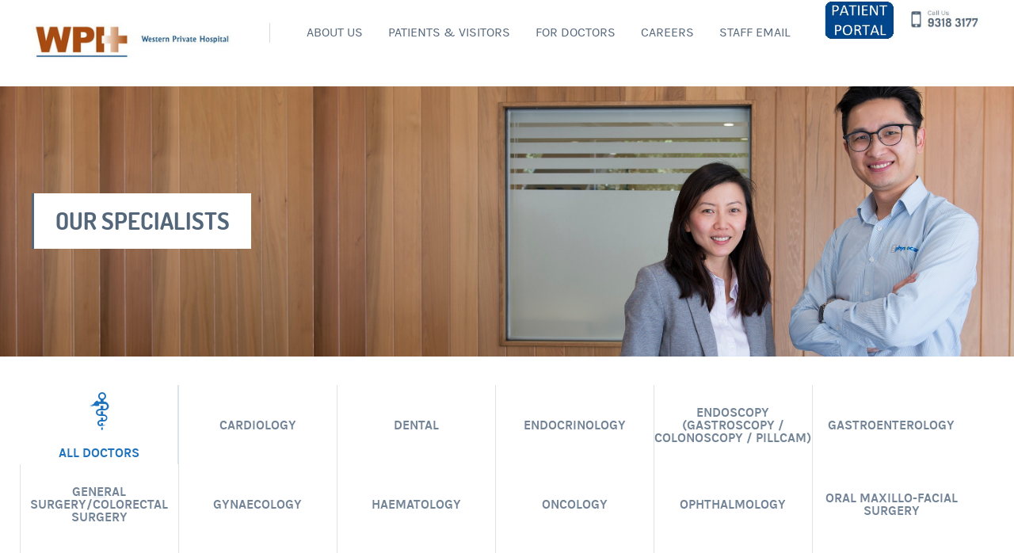

--- FILE ---
content_type: text/html; charset=UTF-8
request_url: https://westernprivatehospital.com.au/our-doctors/
body_size: 8734
content:


<!DOCTYPE html>
<html lang="en-AU">
<head>
	<meta charset="UTF-8" />
	<meta name="viewport" content="width=device-width, user-scalable=no, initial-scale=1.0, maximum-scale=1.0, minimum-scale=1.0" />
	<meta http-equiv="x-ua-compatible" content="IE=edge" >
	<title>Our Specialists &#8211; Western Private Hospital</title>
<link rel='dns-prefetch' href='//cdnjs.cloudflare.com' />
<link rel='dns-prefetch' href='//maps.googleapis.com' />
<link rel='dns-prefetch' href='//s.w.org' />
<link rel="alternate" type="application/rss+xml" title="Western Private Hospital &raquo; Feed" href="https://westernprivatehospital.com.au/feed/" />
<link rel="alternate" type="application/rss+xml" title="Western Private Hospital &raquo; Comments Feed" href="https://westernprivatehospital.com.au/comments/feed/" />
<link rel="alternate" type="application/rss+xml" title="Western Private Hospital &raquo; Our Specialists Comments Feed" href="https://westernprivatehospital.com.au/our-doctors/feed/" />
		<script type="text/javascript">
			window._wpemojiSettings = {"baseUrl":"https:\/\/s.w.org\/images\/core\/emoji\/13.0.1\/72x72\/","ext":".png","svgUrl":"https:\/\/s.w.org\/images\/core\/emoji\/13.0.1\/svg\/","svgExt":".svg","source":{"concatemoji":"https:\/\/westernprivatehospital.com.au\/wp-includes\/js\/wp-emoji-release.min.js?ver=5.6.16"}};
			!function(e,a,t){var n,r,o,i=a.createElement("canvas"),p=i.getContext&&i.getContext("2d");function s(e,t){var a=String.fromCharCode;p.clearRect(0,0,i.width,i.height),p.fillText(a.apply(this,e),0,0);e=i.toDataURL();return p.clearRect(0,0,i.width,i.height),p.fillText(a.apply(this,t),0,0),e===i.toDataURL()}function c(e){var t=a.createElement("script");t.src=e,t.defer=t.type="text/javascript",a.getElementsByTagName("head")[0].appendChild(t)}for(o=Array("flag","emoji"),t.supports={everything:!0,everythingExceptFlag:!0},r=0;r<o.length;r++)t.supports[o[r]]=function(e){if(!p||!p.fillText)return!1;switch(p.textBaseline="top",p.font="600 32px Arial",e){case"flag":return s([127987,65039,8205,9895,65039],[127987,65039,8203,9895,65039])?!1:!s([55356,56826,55356,56819],[55356,56826,8203,55356,56819])&&!s([55356,57332,56128,56423,56128,56418,56128,56421,56128,56430,56128,56423,56128,56447],[55356,57332,8203,56128,56423,8203,56128,56418,8203,56128,56421,8203,56128,56430,8203,56128,56423,8203,56128,56447]);case"emoji":return!s([55357,56424,8205,55356,57212],[55357,56424,8203,55356,57212])}return!1}(o[r]),t.supports.everything=t.supports.everything&&t.supports[o[r]],"flag"!==o[r]&&(t.supports.everythingExceptFlag=t.supports.everythingExceptFlag&&t.supports[o[r]]);t.supports.everythingExceptFlag=t.supports.everythingExceptFlag&&!t.supports.flag,t.DOMReady=!1,t.readyCallback=function(){t.DOMReady=!0},t.supports.everything||(n=function(){t.readyCallback()},a.addEventListener?(a.addEventListener("DOMContentLoaded",n,!1),e.addEventListener("load",n,!1)):(e.attachEvent("onload",n),a.attachEvent("onreadystatechange",function(){"complete"===a.readyState&&t.readyCallback()})),(n=t.source||{}).concatemoji?c(n.concatemoji):n.wpemoji&&n.twemoji&&(c(n.twemoji),c(n.wpemoji)))}(window,document,window._wpemojiSettings);
		</script>
		<style type="text/css">
img.wp-smiley,
img.emoji {
	display: inline !important;
	border: none !important;
	box-shadow: none !important;
	height: 1em !important;
	width: 1em !important;
	margin: 0 .07em !important;
	vertical-align: -0.1em !important;
	background: none !important;
	padding: 0 !important;
}
</style>
	<link rel='stylesheet' id='wp-block-library-css'  href='https://westernprivatehospital.com.au/wp-includes/css/dist/block-library/style.min.css?ver=5.6.16' type='text/css' media='all' />
<link rel='stylesheet' id='wc-block-vendors-style-css'  href='https://westernprivatehospital.com.au/wp-content/plugins/woocommerce/packages/woocommerce-blocks/build/vendors-style.css?ver=4.0.0' type='text/css' media='all' />
<link rel='stylesheet' id='wc-block-style-css'  href='https://westernprivatehospital.com.au/wp-content/plugins/woocommerce/packages/woocommerce-blocks/build/style.css?ver=4.0.0' type='text/css' media='all' />
<link rel='stylesheet' id='rs-plugin-settings-css'  href='https://westernprivatehospital.com.au/wp-content/plugins/revslider/public/assets/css/rs6.css?ver=6.3.5' type='text/css' media='all' />
<style id='rs-plugin-settings-inline-css' type='text/css'>
#rs-demo-id {}
</style>
<link rel='stylesheet' id='bg-shce-genericons-css'  href='https://westernprivatehospital.com.au/wp-content/plugins/show-hidecollapse-expand/assets/css/genericons/genericons.css?ver=5.6.16' type='text/css' media='all' />
<link rel='stylesheet' id='bg-show-hide-css'  href='https://westernprivatehospital.com.au/wp-content/plugins/show-hidecollapse-expand/assets/css/bg-show-hide.css?ver=5.6.16' type='text/css' media='all' />
<link rel='stylesheet' id='news-css'  href='https://westernprivatehospital.com.au/wp-content/plugins/simple-news/css/news-min.css?ver=5.6.16' type='text/css' media='all' />
<link rel='stylesheet' id='pure-css-css'  href='https://westernprivatehospital.com.au/wp-content/plugins/views-for-wpforms/assets/css/pure-min.css?ver=5.6.16' type='text/css' media='all' />
<link rel='stylesheet' id='pure-grid-css-css'  href='https://westernprivatehospital.com.au/wp-content/plugins/views-for-wpforms/assets/css/grids-responsive-min.css?ver=5.6.16' type='text/css' media='all' />
<link rel='stylesheet' id='wpforms-views-front-css'  href='https://westernprivatehospital.com.au/wp-content/plugins/views-for-wpforms/assets/css/wpforms-views-display.css?ver=5.6.16' type='text/css' media='all' />
<link rel='stylesheet' id='woocommerce-layout-css'  href='https://westernprivatehospital.com.au/wp-content/plugins/woocommerce/assets/css/woocommerce-layout.css?ver=4.9.5' type='text/css' media='all' />
<link rel='stylesheet' id='woocommerce-smallscreen-css'  href='https://westernprivatehospital.com.au/wp-content/plugins/woocommerce/assets/css/woocommerce-smallscreen.css?ver=4.9.5' type='text/css' media='only screen and (max-width: 768px)' />
<link rel='stylesheet' id='woocommerce-general-css'  href='https://westernprivatehospital.com.au/wp-content/plugins/woocommerce/assets/css/woocommerce.css?ver=4.9.5' type='text/css' media='all' />
<style id='woocommerce-inline-inline-css' type='text/css'>
.woocommerce form .form-row .required { visibility: visible; }
</style>
<link rel='stylesheet' id='wp-job-manager-applications-frontend-css'  href='https://westernprivatehospital.com.au/wp-content/plugins/wp-job-manager-applications/assets/css/frontend.css?ver=5.6.16' type='text/css' media='all' />
<link rel='stylesheet' id='dashicons-css'  href='https://westernprivatehospital.com.au/wp-includes/css/dashicons.min.css?ver=5.6.16' type='text/css' media='all' />
<link rel='stylesheet' id='health-style-css'  href='https://westernprivatehospital.com.au/wp-content/themes/healthmedical-wpl/style.css?ver=2015-12-11' type='text/css' media='all' />
<link rel='stylesheet' id='abcfsl-staff-list-css'  href='https://westernprivatehospital.com.au/wp-content/plugins/abcfolio-staff-list-pro/css/staff-list.css?ver=4.0.3' type='text/css' media='all' />
<link rel='stylesheet' id='abcf_staff_list_search-css'  href='https://westernprivatehospital.com.au/wp-content/plugins/abcfolio-staff-list-search/css/staff-list-search.css?ver=1.2.1' type='text/css' media='all' />
<link rel='stylesheet' id='datatable-css'  href='https://westernprivatehospital.com.au/wp-content/plugins/views-for-wpforms-datatables/assets/datatables.min.css?ver=5.6.16' type='text/css' media='all' />
<link rel='stylesheet' id='jqeryui-css'  href='https://westernprivatehospital.com.au/wp-content/plugins/views-for-wpforms-inline-edit/assets/css/jquery-ui.min.css?ver=5.6.16' type='text/css' media='all' />
<link rel='stylesheet' id='wpf-fields-layout-css'  href='https://westernprivatehospital.com.au/wp-content/plugins/views-for-wpforms-inline-edit/assets/css/wpf-fields-layout.css?ver=5.6.16' type='text/css' media='all' />
<link rel='stylesheet' id='wpf-inline-edit-css'  href='https://westernprivatehospital.com.au/wp-content/plugins/views-for-wpforms-inline-edit/assets/css/wpf-inline-edit.css?ver=5.6.16' type='text/css' media='all' />
<link rel='stylesheet' id='editable-css'  href='https://westernprivatehospital.com.au/wp-content/plugins/views-for-wpforms-inline-edit/assets/editable-js/css/jqueryui-editable.css?ver=5.6.16' type='text/css' media='all' />
<script type='text/javascript' src='https://westernprivatehospital.com.au/wp-includes/js/jquery/jquery.min.js?ver=3.5.1' id='jquery-core-js'></script>
<script type='text/javascript' src='https://westernprivatehospital.com.au/wp-includes/js/jquery/jquery-migrate.min.js?ver=3.3.2' id='jquery-migrate-js'></script>
<script type='text/javascript' src='https://westernprivatehospital.com.au/wp-content/plugins/revslider/public/assets/js/rbtools.min.js?ver=6.3.5' id='tp-tools-js'></script>
<script type='text/javascript' src='https://westernprivatehospital.com.au/wp-content/plugins/revslider/public/assets/js/rs6.min.js?ver=6.3.5' id='revmin-js'></script>
<script type='text/javascript' id='sfpp-fb-root-js-extra'>
/* <![CDATA[ */
var sfpp_script_vars = {"language":"en_US","appId":"westernprivatehospital"};
/* ]]> */
</script>
<script type='text/javascript' async="async" src='https://westernprivatehospital.com.au/wp-content/plugins/simple-facebook-twitter-widget/js/simple-facebook-page-root.js?ver=1.7.0' id='sfpp-fb-root-js'></script>
<script type='text/javascript' src='https://cdnjs.cloudflare.com/ajax/libs/jstimezonedetect/1.0.4/jstz.min.js?ver=5.6.16' id='jstimezonedetect-js'></script>
<script type='text/javascript' src='https://westernprivatehospital.com.au/wp-content/plugins/use-clients-time-zone/js/jquery-cookie-1.4.1/jquery.cookie.js?ver=5.6.16' id='jquery-cookie-js'></script>
<script type='text/javascript' src='https://westernprivatehospital.com.au/wp-content/plugins/use-clients-time-zone/js/set_uct_timezone_cookie.js?ver=5.6.16' id='set_uct_timezone_cookie-js'></script>
<script type='text/javascript' src='https://westernprivatehospital.com.au/wp-content/plugins/views-for-wpforms/assets/js/wpforms-views-display.js?ver=5.6.16' id='wpforms-views-front-js'></script>
<script type='text/javascript' id='wpf_views_delete-js-extra'>
/* <![CDATA[ */
var wpf_views_delete = {"ajaxurl":"https:\/\/westernprivatehospital.com.au\/wp-admin\/admin-ajax.php"};
/* ]]> */
</script>
<script type='text/javascript' src='https://westernprivatehospital.com.au/wp-content/plugins/views-for-wpforms-delete-entry/assets/js/wpf-delete-entry.js?ver=5.6.16' id='wpf_views_delete-js'></script>
<script type='text/javascript' src='https://westernprivatehospital.com.au/wp-content/plugins/views-for-wpforms-edit-entry/assets/js/wpf-edit-entry.js?ver=5.6.16' id='wpf_views_edit-js'></script>
<script type='text/javascript' src='https://maps.googleapis.com/maps/api/js?v=3.exp&#038;ver=5.6.16' id='google-maps-api-js'></script>
<link rel="https://api.w.org/" href="https://westernprivatehospital.com.au/wp-json/" /><link rel="alternate" type="application/json" href="https://westernprivatehospital.com.au/wp-json/wp/v2/pages/16" /><link rel="EditURI" type="application/rsd+xml" title="RSD" href="https://westernprivatehospital.com.au/xmlrpc.php?rsd" />
<link rel="wlwmanifest" type="application/wlwmanifest+xml" href="https://westernprivatehospital.com.au/wp-includes/wlwmanifest.xml" /> 
<link rel="canonical" href="https://westernprivatehospital.com.au/our-doctors/" />
<link rel='shortlink' href='https://westernprivatehospital.com.au/?p=16' />
<link rel="alternate" type="application/json+oembed" href="https://westernprivatehospital.com.au/wp-json/oembed/1.0/embed?url=https%3A%2F%2Fwesternprivatehospital.com.au%2Four-doctors%2F" />
<link rel="alternate" type="text/xml+oembed" href="https://westernprivatehospital.com.au/wp-json/oembed/1.0/embed?url=https%3A%2F%2Fwesternprivatehospital.com.au%2Four-doctors%2F&#038;format=xml" />
<script type="text/javascript">
	jQuery(document).ready(function(){
		jQuery('img[usemap]').rwdImageMaps();
	});
</script>
<style type="text/css">
	img[usemap] { max-width: 100%; height: auto; }
</style>
				<style>
			a { color: #117dbf; }
			a:hover, a:focus { color: #117dbf;}

			/* Accent Color */
			.header .button, .intro-slider .slide-caption > h5, .intro-small .intro-caption h5, .doctor-name, .ad, .event-date, .paging .current a, .paging li:hover a,
			.section-updates .section-actions .button, .form-appointment .form-actions .button, .subscribe-btn, .widget_wplook_book_appointment_widget, .widget_search, .widget_form, .form-submit .button, .woocommerce #respond input#submit.alt, .woocommerce a.button.alt,
			.woocommerce button.button.alt, .woocommerce input.button.alt, .woocommerce #respond input#submit.alt:hover, .woocommerce a.button.alt:hover, .woocommerce button.button.alt:hover, .woocommerce input.button.alt:hover  { background: #54667a; }
			.intro-slider .slide-caption-inner, .intro-small .intro-caption h2, .doctor-box, .event-box { border-left-color: #54667a; }
			.intro-slider .slide-caption-inner a, .doctor-box a, .event-body > .fa, .format-blockquote blockquote .fa, .section-testimonials .section-head .fa, .woocommerce .woocommerce-result-count { color: #54667a; }

			/* Accent Color2  */
			.page-template-template-homepage .list-services li + li:before { background-color: #fff; }
			.page-template-template-homepage .tab-head, .page-template-template-homepage .section-services .section-head, .page-template-template-homepage .section-departments .section-ribbon { background-color: #1e73be!important; }
			.page-template-template-homepage .section-departments .section-ribbon:before { border-color: transparent transparent #1e73be transparent; }

			.intro.no-bg-img, .doctor-program, .mejs-inner, .mejs-container, .mejs-embed, .mejs-embed body, .mejs-container .mejs-controls, .woocommerce span.onsale, .woocommerce ul.products li.product .button:hover, .cart-status:hover { background: #1e73be!important; }
			.list-services-alt li:hover a, .list-services-alt .current a, .list-services-alt .current [class^="icon-"], .list-services-alt .current .fa, .list-services-alt li:hover [class^="icon-"], .list-services-alt li:hover .fa,
			.section-ribbon i, .list-event-meta a.link, .event h3, .woocommerce .star-rating span, .cart-status a, .cart-status i { color: #1e73be!important; }
			.article-single-event blockquote { border-left-color: #1e73be; }
			.woocommerce ul.products li.product .button, .woocommerce ul.products li.product .button:hover { border-color: #1e73be }
			.slider-home .slide-body .columns:after, .footer-section-alt::before, .main-head-content .columns::before, .no-main-image, .team-tile-image::after, .service-tile-image::after, .project-tile-image::after, .news-tile-image::after, .section-quote .section-image::after, .section-project .section-head-content .columns::before, .section-project .section-head-actions .scroll-down { background: #54667a;}
			.footer { background: #54667a;}
		</style>
	<style>.footer {
  padding-top: 83px;
  background: url(https://westernprivatehospital.com.au/wp-content/uploads/2017/12/WPH-FOOTER_2.jpg) repeat;
}
.widget_search 
{
    background-color: transparent ; 
}</style><link rel="shortcut icon" href="https://westernprivatehospital.com.au/wp-content/uploads/2016/11/favicon.ico" type="image/x-icon"/>	<noscript><style>.woocommerce-product-gallery{ opacity: 1 !important; }</style></noscript>
	<meta name="generator" content="Powered by Slider Revolution 6.3.5 - responsive, Mobile-Friendly Slider Plugin for WordPress with comfortable drag and drop interface." />
<script type="text/javascript">function setREVStartSize(e){
			//window.requestAnimationFrame(function() {				 
				window.RSIW = window.RSIW===undefined ? window.innerWidth : window.RSIW;	
				window.RSIH = window.RSIH===undefined ? window.innerHeight : window.RSIH;	
				try {								
					var pw = document.getElementById(e.c).parentNode.offsetWidth,
						newh;
					pw = pw===0 || isNaN(pw) ? window.RSIW : pw;
					e.tabw = e.tabw===undefined ? 0 : parseInt(e.tabw);
					e.thumbw = e.thumbw===undefined ? 0 : parseInt(e.thumbw);
					e.tabh = e.tabh===undefined ? 0 : parseInt(e.tabh);
					e.thumbh = e.thumbh===undefined ? 0 : parseInt(e.thumbh);
					e.tabhide = e.tabhide===undefined ? 0 : parseInt(e.tabhide);
					e.thumbhide = e.thumbhide===undefined ? 0 : parseInt(e.thumbhide);
					e.mh = e.mh===undefined || e.mh=="" || e.mh==="auto" ? 0 : parseInt(e.mh,0);		
					if(e.layout==="fullscreen" || e.l==="fullscreen") 						
						newh = Math.max(e.mh,window.RSIH);					
					else{					
						e.gw = Array.isArray(e.gw) ? e.gw : [e.gw];
						for (var i in e.rl) if (e.gw[i]===undefined || e.gw[i]===0) e.gw[i] = e.gw[i-1];					
						e.gh = e.el===undefined || e.el==="" || (Array.isArray(e.el) && e.el.length==0)? e.gh : e.el;
						e.gh = Array.isArray(e.gh) ? e.gh : [e.gh];
						for (var i in e.rl) if (e.gh[i]===undefined || e.gh[i]===0) e.gh[i] = e.gh[i-1];
											
						var nl = new Array(e.rl.length),
							ix = 0,						
							sl;					
						e.tabw = e.tabhide>=pw ? 0 : e.tabw;
						e.thumbw = e.thumbhide>=pw ? 0 : e.thumbw;
						e.tabh = e.tabhide>=pw ? 0 : e.tabh;
						e.thumbh = e.thumbhide>=pw ? 0 : e.thumbh;					
						for (var i in e.rl) nl[i] = e.rl[i]<window.RSIW ? 0 : e.rl[i];
						sl = nl[0];									
						for (var i in nl) if (sl>nl[i] && nl[i]>0) { sl = nl[i]; ix=i;}															
						var m = pw>(e.gw[ix]+e.tabw+e.thumbw) ? 1 : (pw-(e.tabw+e.thumbw)) / (e.gw[ix]);					
						newh =  (e.gh[ix] * m) + (e.tabh + e.thumbh);
					}				
					if(window.rs_init_css===undefined) window.rs_init_css = document.head.appendChild(document.createElement("style"));					
					document.getElementById(e.c).height = newh+"px";
					window.rs_init_css.innerHTML += "#"+e.c+"_wrapper { height: "+newh+"px }";				
				} catch(e){
					console.log("Failure at Presize of Slider:" + e)
				}					   
			//});
		  };</script>
 
</head>
<body data-rsssl=1 class="page-template page-template-template-doctors page-template-template-doctors-php page page-id-16 theme-healthmedical-wpl woocommerce-no-js healthmedical-wpl">
<div class="wrapper">
	<header class="header">
		
		<div class="row">
			<div class="columns large-3 medium-12">
									<a href="https://westernprivatehospital.com.au/" class="logo">
						<img src="https://westernprivatehospital.com.au/wp-content/uploads/2016/11/wphlogo-new-280x53.jpg" alt="Western Private Hospital">
					</a>
							</div><!-- /.columns large-3 -->

			<div class="columns large-7 medium-8">
				<a href="#" class="btn-menu">
					<span></span>
				</a>

				<nav class="nav"><ul id="menu-main-menu" class="clearfix"><li id="menu-item-492" class="menu-item menu-item-type-post_type menu-item-object-page current-menu-ancestor current-menu-parent current_page_parent current_page_ancestor menu-item-has-children has-dropdown menu-item-492"><a href="https://westernprivatehospital.com.au/about-us/">About Us</a>
<ul class="nav-dropdown">
	<li id="menu-item-1435" class="menu-item menu-item-type-post_type menu-item-object-page menu-item-has-children has-dropdown menu-item-1435"><a href="https://westernprivatehospital.com.au/who-we-are/">Who We Are</a>
	<ul class="nav-dropdown">
		<li id="menu-item-1282" class="menu-item menu-item-type-post_type menu-item-object-page menu-item-1282"><a href="https://westernprivatehospital.com.au/mission-vision-and-value/">Mission, Vision and Value</a></li>
		<li id="menu-item-493" class="menu-item menu-item-type-post_type menu-item-object-page menu-item-493"><a href="https://westernprivatehospital.com.au/our-partnerships/">Our Partnerships</a></li>
		<li id="menu-item-974" class="menu-item menu-item-type-post_type menu-item-object-page menu-item-974"><a href="https://westernprivatehospital.com.au/our-executives-2/">Our Executives</a></li>
	</ul>
</li>
	<li id="menu-item-334" class="menu-item menu-item-type-post_type menu-item-object-page current-menu-item page_item page-item-16 current_page_item menu-item-334"><a href="https://westernprivatehospital.com.au/our-doctors/" aria-current="page">Our Specialists</a></li>
	<li id="menu-item-552" class="menu-item menu-item-type-post_type menu-item-object-page menu-item-has-children has-dropdown menu-item-552"><a href="https://westernprivatehospital.com.au/news-events/">News &#038; Events</a>
	<ul class="nav-dropdown">
		<li id="menu-item-1408" class="menu-item menu-item-type-post_type menu-item-object-page menu-item-1408"><a href="https://westernprivatehospital.com.au/gp-events/">GP Events</a></li>
	</ul>
</li>
	<li id="menu-item-386" class="menu-item menu-item-type-post_type menu-item-object-page menu-item-has-children has-dropdown menu-item-386"><a href="https://westernprivatehospital.com.au/services/">Clinical Services</a>
	<ul class="nav-dropdown">
		<li id="menu-item-713" class="menu-item menu-item-type-custom menu-item-object-custom menu-item-713"><a href="https://westernprivatehospital.com.au/?wpl_post_services=surgical">Surgical</a></li>
		<li id="menu-item-714" class="menu-item menu-item-type-custom menu-item-object-custom menu-item-714"><a href="https://westernprivatehospital.com.au/?wpl_post_services=medical">Medical</a></li>
		<li id="menu-item-715" class="menu-item menu-item-type-custom menu-item-object-custom menu-item-715"><a href="https://westernprivatehospital.com.au/?wpl_post_services=cardiac">Cardiac</a></li>
		<li id="menu-item-2240" class="menu-item menu-item-type-custom menu-item-object-custom menu-item-2240"><a href="https://westernprivatehospital.com.au/?wpl_post_services=icu-hdu">High Dependency Care</a></li>
		<li id="menu-item-716" class="menu-item menu-item-type-custom menu-item-object-custom menu-item-716"><a href="https://westernprivatehospital.com.au/?wpl_post_services=oncology">Oncology</a></li>
		<li id="menu-item-718" class="menu-item menu-item-type-custom menu-item-object-custom menu-item-718"><a href="https://westernprivatehospital.com.au/?wpl_post_services=day-surgery">Day Surgery</a></li>
	</ul>
</li>
	<li id="menu-item-1404" class="menu-item menu-item-type-post_type menu-item-object-page menu-item-has-children has-dropdown menu-item-1404"><a href="https://westernprivatehospital.com.au/quality-management/">Quality Management</a>
	<ul class="nav-dropdown">
		<li id="menu-item-1285" class="menu-item menu-item-type-post_type menu-item-object-page menu-item-1285"><a href="https://westernprivatehospital.com.au/infection-control-and-prevention/">Infection Control &#038; Prevention</a></li>
		<li id="menu-item-543" class="menu-item menu-item-type-post_type menu-item-object-page menu-item-543"><a href="https://westernprivatehospital.com.au/10-tips-for-safer-health-care/">Tips For Safer Health Care</a></li>
	</ul>
</li>
	<li id="menu-item-590" class="menu-item menu-item-type-post_type menu-item-object-page menu-item-has-children has-dropdown menu-item-590"><a href="https://westernprivatehospital.com.au/consulting-suites/">Consulting Suites</a>
	<ul class="nav-dropdown">
		<li id="menu-item-593" class="menu-item menu-item-type-post_type menu-item-object-page menu-item-593"><a href="https://westernprivatehospital.com.au/specialists/">Consulting Suites Specialists</a></li>
		<li id="menu-item-591" class="menu-item menu-item-type-post_type menu-item-object-page menu-item-591"><a href="https://westernprivatehospital.com.au/for-providers/">Consult with us</a></li>
	</ul>
</li>
	<li id="menu-item-1636" class="menu-item menu-item-type-post_type menu-item-object-page menu-item-has-children has-dropdown menu-item-1636"><a href="https://westernprivatehospital.com.au/for-patients/">PET Centre</a>
	<ul class="nav-dropdown">
		<li id="menu-item-722" class="menu-item menu-item-type-post_type menu-item-object-page menu-item-722"><a href="https://westernprivatehospital.com.au/for-patients/">For Patients</a></li>
		<li id="menu-item-723" class="menu-item menu-item-type-post_type menu-item-object-page menu-item-723"><a href="https://westernprivatehospital.com.au/for-health-professionals/">For Health Professionals</a></li>
	</ul>
</li>
	<li id="menu-item-385" class="menu-item menu-item-type-post_type menu-item-object-page menu-item-385"><a href="https://westernprivatehospital.com.au/contact/">Contact Us</a></li>
	<li id="menu-item-614" class="menu-item menu-item-type-post_type menu-item-object-page menu-item-614"><a href="https://westernprivatehospital.com.au/donations/">Donations</a></li>
</ul>
</li>
<li id="menu-item-534" class="menu-item menu-item-type-post_type menu-item-object-page menu-item-has-children has-dropdown menu-item-534"><a href="https://westernprivatehospital.com.au/patients-visitors/">Patients &#038; Visitors</a>
<ul class="nav-dropdown">
	<li id="menu-item-3872" class="menu-item menu-item-type-post_type menu-item-object-page menu-item-3872"><a href="https://westernprivatehospital.com.au/quality-of-care/">Quality of care</a></li>
	<li id="menu-item-1424" class="menu-item menu-item-type-post_type menu-item-object-page menu-item-1424"><a href="https://westernprivatehospital.com.au/faq-admissions/">Admission Information</a></li>
	<li id="menu-item-540" class="menu-item menu-item-type-post_type menu-item-object-page menu-item-540"><a href="https://westernprivatehospital.com.au/planning-for-discharge/">Planning For Discharge</a></li>
	<li id="menu-item-541" class="menu-item menu-item-type-post_type menu-item-object-page menu-item-541"><a href="https://westernprivatehospital.com.au/accounts-health-insurance/">Accounts &#038; Health Insurance</a></li>
	<li id="menu-item-542" class="menu-item menu-item-type-post_type menu-item-object-page menu-item-542"><a href="https://westernprivatehospital.com.au/personal-information-privacy/">Personal Information &#038; Privacy</a></li>
	<li id="menu-item-545" class="menu-item menu-item-type-post_type menu-item-object-page menu-item-545"><a href="https://westernprivatehospital.com.au/amenities-services/">Amenities &#038; Services</a></li>
	<li id="menu-item-1281" class="menu-item menu-item-type-post_type menu-item-object-page menu-item-1281"><a href="https://westernprivatehospital.com.au/getting-here/">Getting Here &#038; Parking</a></li>
	<li id="menu-item-535" class="menu-item menu-item-type-post_type menu-item-object-page menu-item-535"><a href="https://westernprivatehospital.com.au/download-admission-guide/">WPH Pre-Admission Forms</a></li>
	<li id="menu-item-2638" class="menu-item menu-item-type-post_type menu-item-object-page menu-item-2638"><a href="https://westernprivatehospital.com.au/compliments-complaints/">Feedback</a></li>
	<li id="menu-item-1284" class="menu-item menu-item-type-post_type menu-item-object-page menu-item-1284"><a href="https://westernprivatehospital.com.au/accommodation-for-visitors/">Visiting hours</a></li>
	<li id="menu-item-29227" class="menu-item menu-item-type-post_type menu-item-object-page menu-item-29227"><a href="https://westernprivatehospital.com.au/clinical-quality-registers/">Clinical Quality Registers</a></li>
</ul>
</li>
<li id="menu-item-1826" class="menu-item menu-item-type-post_type menu-item-object-page menu-item-has-children has-dropdown menu-item-1826"><a href="https://westernprivatehospital.com.au/for-doctors/">For Doctors</a>
<ul class="nav-dropdown">
	<li id="menu-item-1684" class="menu-item menu-item-type-post_type menu-item-object-page menu-item-1684"><a href="https://westernprivatehospital.com.au/wph-forms/">WPH Forms</a></li>
	<li id="menu-item-3832" class="menu-item menu-item-type-post_type menu-item-object-page menu-item-3832"><a href="https://westernprivatehospital.com.au/access-to-images/">Access to WPH Images</a></li>
	<li id="menu-item-1289" class="menu-item menu-item-type-post_type menu-item-object-page menu-item-1289"><a href="https://westernprivatehospital.com.au/accreditation/">Specialist Accreditation</a></li>
	<li id="menu-item-1635" class="menu-item menu-item-type-post_type menu-item-object-page menu-item-1635"><a href="https://westernprivatehospital.com.au/for-health-professionals/">PET Centre</a></li>
	<li id="menu-item-1290" class="menu-item menu-item-type-post_type menu-item-object-page menu-item-has-children has-dropdown menu-item-1290"><a href="https://westernprivatehospital.com.au/for-gps/">For GP’s</a>
	<ul class="nav-dropdown">
		<li id="menu-item-1291" class="menu-item menu-item-type-post_type menu-item-object-page menu-item-1291"><a href="https://westernprivatehospital.com.au/education-information-sessions/">Education Information Sessions</a></li>
		<li id="menu-item-4586" class="menu-item menu-item-type-custom menu-item-object-custom menu-item-4586"><a href="https://westernprivatehospital.com.au/gp-referral-2/">Refer Your Patients</a></li>
	</ul>
</li>
</ul>
</li>
<li id="menu-item-557" class="menu-item menu-item-type-custom menu-item-object-custom menu-item-557"><a href="https://westernprivatehospital.com.au/jobs/">Careers</a></li>
<li id="menu-item-20324" class="menu-item menu-item-type-custom menu-item-object-custom menu-item-20324"><a href="https://outlook.office.com/mail/">Staff Email</a></li>
</ul></nav><!-- /.nav -->
			</div><!-- /.columns large-6 -->
			
				<div class="columns large-2 medium-4">
					<a href="https://wph.admission.com.au/" target="_blank"><img src="https://westernprivatehospital.com.au/wp-content/uploads/2016/11/Patient-Portal-Button.jpg" alt="Patient Portal" width="90" height="51"></a>
<img src="https://westernprivatehospital.com.au/wp-content/uploads/2020/08/phone.jpg" alt="Phone" width="104" height="36">
				</div><!-- /.columns large-3 -->
			
		</div><!-- /.row -->
	</header><!-- /.header -->	

		
				<div class="intro intro-small ">
					<div class="intro-image fullsize-image-container" data-stellar-background-ratio="0.54">
									<img src="https://westernprivatehospital.com.au/wp-content/uploads/2017/12/Dr-Physio-x3.jpg" class="fullsize-image header-image-post-specific" alt="" />
							</div><!-- /.intro-image -->
		
		<div class="row">
			<div class="intro-caption">
				<h2>Our Specialists</h2>
			</div><!-- /.intro-caption -->
		</div><!-- /.row -->
	</div><!-- /.intro intro-small -->

	<div class="main grey">
		<div class="section-doctors section-doctors-alt">
					
			
				<div class="tabs tabs-services">
					<div class="tab-head">
						<div class="tabs-nav">
							<div class="row">

									<ul class="list-services list-services-alt">
										<li class="current">
											<a href="https://westernprivatehospital.com.au/our-doctors/">
																								<span class="icon">
													<i class="icon-medical-asclepius-sign"></i>
												</span>
												<span class="text">
													All doctors												</span>
											</a>
										</li>

			
			
			
										
											<li>
												<a href="https://westernprivatehospital.com.au/doctors/cardiology/">
																										<span class="text">
														Cardiology													</span>
												</a>
											</li>

										
											<li>
												<a href="https://westernprivatehospital.com.au/doctors/dental/">
																										<span class="text">
														Dental													</span>
												</a>
											</li>

										
											<li>
												<a href="https://westernprivatehospital.com.au/doctors/endocrinology/">
																										<span class="text">
														Endocrinology													</span>
												</a>
											</li>

										
											<li>
												<a href="https://westernprivatehospital.com.au/doctors/endoscopy-gastroscopy-colonoscopy-pillcam/">
																										<span class="text">
														Endoscopy (Gastroscopy / Colonoscopy / Pillcam)													</span>
												</a>
											</li>

										
											<li>
												<a href="https://westernprivatehospital.com.au/doctors/gastroenterology/">
																										<span class="text">
														Gastroenterology													</span>
												</a>
											</li>

										
											<li>
												<a href="https://westernprivatehospital.com.au/doctors/general-surgery-colorectal-surgery/">
																										<span class="text">
														General Surgery/Colorectal Surgery													</span>
												</a>
											</li>

										
											<li>
												<a href="https://westernprivatehospital.com.au/doctors/gynaecology/">
																										<span class="text">
														Gynaecology													</span>
												</a>
											</li>

										
											<li>
												<a href="https://westernprivatehospital.com.au/doctors/haematology/">
																										<span class="text">
														Haematology													</span>
												</a>
											</li>

										
											<li>
												<a href="https://westernprivatehospital.com.au/doctors/oncology/">
																										<span class="text">
														Oncology													</span>
												</a>
											</li>

										
											<li>
												<a href="https://westernprivatehospital.com.au/doctors/ophthalmology/">
																										<span class="text">
														Ophthalmology													</span>
												</a>
											</li>

										
											<li>
												<a href="https://westernprivatehospital.com.au/doctors/oral-maxillo-facial-surgery/">
																										<span class="text">
														Oral Maxillo-Facial Surgery													</span>
												</a>
											</li>

										
											<li>
												<a href="https://westernprivatehospital.com.au/doctors/orthopaedic/">
																										<span class="text">
														Orthopaedic													</span>
												</a>
											</li>

										
											<li>
												<a href="https://westernprivatehospital.com.au/doctors/physician/">
																										<span class="text">
														Physician													</span>
												</a>
											</li>

										
											<li>
												<a href="https://westernprivatehospital.com.au/doctors/plastic-surgery/">
																										<span class="text">
														Plastic Surgery													</span>
												</a>
											</li>

										
											<li>
												<a href="https://westernprivatehospital.com.au/doctors/radiation-oncology/">
																										<span class="text">
														Radiation Oncology													</span>
												</a>
											</li>

										
											<li>
												<a href="https://westernprivatehospital.com.au/doctors/urology/">
																										<span class="text">
														Urology													</span>
												</a>
											</li>

										
											<li>
												<a href="https://westernprivatehospital.com.au/doctors/vascular-surgery/">
																										<span class="text">
														Vascular Surgery													</span>
												</a>
											</li>

																			</ul><!-- /.list-departments -->
								</div><!-- /.columns large-12 -->
							</div><!-- /.row -->
						</div><!-- /.tabs-nav -->
					</div><!-- /.tab-head -->
				</div><!-- /.tabs -->
			
			
			
			
							<div class="row">
					<div class="columns large-12">
						<p class="breadcrumbs">
							<a href="https://westernprivatehospital.com.au/">Home</a> <span class="delimiter"><i class="fa fa-angle-right"></i></span> <span class="current">Our Specialists</span>						</p><!-- /.breadcrumbs -->
					</div><!-- /.columns large-12 -->
				</div><!-- /.row -->
				

												
			
			
	<div class="section-doctors section-doctors-alt box-item">

		<div class="row doctors-row">
		<div class="columns large-4 medium-4">
			<div class="doctor">
				<h5 class="doctor-name"><a href="https://westernprivatehospital.com.au/doctor/dr-jalal-zamani/">Dr Jalal Zamani</a></h5><!-- /.doctor-name -->

				<div class="doctor-box">

					
					<div class="doctor-body">
													<h6>Cardiology</h6>
						
						
						<p>More information coming soon</p>

						<a href="https://westernprivatehospital.com.au/doctor/dr-jalal-zamani/" class="link-more">
							<i class="fa fa-plus"></i>
							Find out more						</a>
					</div><!-- /.doctor-body -->
				</div><!-- /.doctor-box -->
			</div><!-- /.doctor -->
		</div><!-- /.columns large-4 -->
		
		<div class="columns large-4 medium-4">
			<div class="doctor">
				<h5 class="doctor-name"><a href="https://westernprivatehospital.com.au/doctor/a-prof-justin-yeung/">A/Prof Justin Yeung</a></h5><!-- /.doctor-name -->

				<div class="doctor-box">

					
					<div class="doctor-body">
													<h6>General Surgery</h6>
						
						
						<p>More information coming soon</p>

						<a href="https://westernprivatehospital.com.au/doctor/a-prof-justin-yeung/" class="link-more">
							<i class="fa fa-plus"></i>
							Find out more						</a>
					</div><!-- /.doctor-body -->
				</div><!-- /.doctor-box -->
			</div><!-- /.doctor -->
		</div><!-- /.columns large-4 -->
		
		<div class="columns large-4 medium-4">
			<div class="doctor">
				<h5 class="doctor-name"><a href="https://westernprivatehospital.com.au/doctor/a-prof-simon-tsao/">A/Prof Simon Tsao</a></h5><!-- /.doctor-name -->

				<div class="doctor-box">

					
					<div class="doctor-body">
													<h6>General /Colorectal Surgery, Breast Surgery, Endocrinology</h6>
						
						
						<p>More information coming soon</p>

						<a href="https://westernprivatehospital.com.au/doctor/a-prof-simon-tsao/" class="link-more">
							<i class="fa fa-plus"></i>
							Find out more						</a>
					</div><!-- /.doctor-body -->
				</div><!-- /.doctor-box -->
			</div><!-- /.doctor -->
		</div><!-- /.columns large-4 -->
		</div><div class="row doctors-row">
		<div class="columns large-4 medium-4">
			<div class="doctor">
				<h5 class="doctor-name"><a href="https://westernprivatehospital.com.au/doctor/dr-jyoti-sharma/">Dr Jyoti Sharma</a></h5><!-- /.doctor-name -->

				<div class="doctor-box">

					
					<div class="doctor-body">
													<h6>Gynaecology</h6>
						
						
						<p>More information coming soon</p>

						<a href="https://westernprivatehospital.com.au/doctor/dr-jyoti-sharma/" class="link-more">
							<i class="fa fa-plus"></i>
							Find out more						</a>
					</div><!-- /.doctor-body -->
				</div><!-- /.doctor-box -->
			</div><!-- /.doctor -->
		</div><!-- /.columns large-4 -->
		
		<div class="columns large-4 medium-4">
			<div class="doctor">
				<h5 class="doctor-name"><a href="https://westernprivatehospital.com.au/doctor/dr-fiona-reid/">Dr Fiona Reid</a></h5><!-- /.doctor-name -->

				<div class="doctor-box">

					
					<div class="doctor-body">
													<h6>General Surgery/Colorectal Surgery</h6>
						
						
						<p>More information coming soon</p>

						<a href="https://westernprivatehospital.com.au/doctor/dr-fiona-reid/" class="link-more">
							<i class="fa fa-plus"></i>
							Find out more						</a>
					</div><!-- /.doctor-body -->
				</div><!-- /.doctor-box -->
			</div><!-- /.doctor -->
		</div><!-- /.columns large-4 -->
		
		<div class="columns large-4 medium-4">
			<div class="doctor">
				<h5 class="doctor-name"><a href="https://westernprivatehospital.com.au/doctor/dr-ashish-kumar-panigrahi/">Dr Ashish Kumar Panigrahi</a></h5><!-- /.doctor-name -->

				<div class="doctor-box">

					
					<div class="doctor-body">
													<h6>Haematology</h6>
						
						
						<p>More information coming soon</p>

						<a href="https://westernprivatehospital.com.au/doctor/dr-ashish-kumar-panigrahi/" class="link-more">
							<i class="fa fa-plus"></i>
							Find out more						</a>
					</div><!-- /.doctor-body -->
				</div><!-- /.doctor-box -->
			</div><!-- /.doctor -->
		</div><!-- /.columns large-4 -->
		</div><div class="row doctors-row">
		<div class="columns large-4 medium-4">
			<div class="doctor">
				<h5 class="doctor-name"><a href="https://westernprivatehospital.com.au/doctor/dr-ming-ong/">Dr Ming Ong</a></h5><!-- /.doctor-name -->

				<div class="doctor-box">

					
					<div class="doctor-body">
													<h6>Haematology</h6>
						
						
						<p>More information coming soon</p>

						<a href="https://westernprivatehospital.com.au/doctor/dr-ming-ong/" class="link-more">
							<i class="fa fa-plus"></i>
							Find out more						</a>
					</div><!-- /.doctor-body -->
				</div><!-- /.doctor-box -->
			</div><!-- /.doctor -->
		</div><!-- /.columns large-4 -->
		
		<div class="columns large-4 medium-4">
			<div class="doctor">
				<h5 class="doctor-name"><a href="https://westernprivatehospital.com.au/doctor/dr-olukunle-onasanya/">Dr Olukunle Onasanya</a></h5><!-- /.doctor-name -->

				<div class="doctor-box">

					
					<div class="doctor-body">
													<h6>General Surgery</h6>
						
						
						<p>More information coming soon</p>

						<a href="https://westernprivatehospital.com.au/doctor/dr-olukunle-onasanya/" class="link-more">
							<i class="fa fa-plus"></i>
							Find out more						</a>
					</div><!-- /.doctor-body -->
				</div><!-- /.doctor-box -->
			</div><!-- /.doctor -->
		</div><!-- /.columns large-4 -->
		
		<div class="columns large-4 medium-4">
			<div class="doctor">
				<h5 class="doctor-name"><a href="https://westernprivatehospital.com.au/doctor/dr-edwards-nguyen/">Mr Edward Nguyen</a></h5><!-- /.doctor-name -->

				<div class="doctor-box">

					
					<div class="doctor-body">
													<h6>Oral Maxillo-Facial Surgery</h6>
						
						
						<p>More information coming soon</p>

						<a href="https://westernprivatehospital.com.au/doctor/dr-edwards-nguyen/" class="link-more">
							<i class="fa fa-plus"></i>
							Find out more						</a>
					</div><!-- /.doctor-body -->
				</div><!-- /.doctor-box -->
			</div><!-- /.doctor -->
		</div><!-- /.columns large-4 -->
		</div><div class="row doctors-row">
		<div class="columns large-4 medium-4">
			<div class="doctor">
				<h5 class="doctor-name"><a href="https://westernprivatehospital.com.au/doctor/dr-aketa-neel/">Dr Aketa Neel</a></h5><!-- /.doctor-name -->

				<div class="doctor-box">

					
					<div class="doctor-body">
													<h6>Gynaecology</h6>
						
						
						<p>More information coming soon</p>

						<a href="https://westernprivatehospital.com.au/doctor/dr-aketa-neel/" class="link-more">
							<i class="fa fa-plus"></i>
							Find out more						</a>
					</div><!-- /.doctor-body -->
				</div><!-- /.doctor-box -->
			</div><!-- /.doctor -->
		</div><!-- /.columns large-4 -->
		
		<div class="columns large-4 medium-4">
			<div class="doctor">
				<h5 class="doctor-name"><a href="https://westernprivatehospital.com.au/doctor/dr-matthew-loft/">Dr Matthew Loft</a></h5><!-- /.doctor-name -->

				<div class="doctor-box">

					
					<div class="doctor-body">
													<h6>Oncology</h6>
						
						
						<p>More information coming soon</p>

						<a href="https://westernprivatehospital.com.au/doctor/dr-matthew-loft/" class="link-more">
							<i class="fa fa-plus"></i>
							Find out more						</a>
					</div><!-- /.doctor-body -->
				</div><!-- /.doctor-box -->
			</div><!-- /.doctor -->
		</div><!-- /.columns large-4 -->
		
		<div class="columns large-4 medium-4">
			<div class="doctor">
				<h5 class="doctor-name"><a href="https://westernprivatehospital.com.au/doctor/dr-mikhaila-lazanyi/">Dr Mikhaila Lazanyi</a></h5><!-- /.doctor-name -->

				<div class="doctor-box">

					
					<div class="doctor-body">
													<h6>Gynaecology</h6>
						
						
						<p>More information coming soon</p>

						<a href="https://westernprivatehospital.com.au/doctor/dr-mikhaila-lazanyi/" class="link-more">
							<i class="fa fa-plus"></i>
							Find out more						</a>
					</div><!-- /.doctor-body -->
				</div><!-- /.doctor-box -->
			</div><!-- /.doctor -->
		</div><!-- /.columns large-4 -->
				</div>
		<div class="row">
			<div class="paging"><ul class=''>
	<li><span aria-current="page" class=" current">1</a></li>
	<li><a class="" href="https://westernprivatehospital.com.au/our-doctors/page/2/">2</a></li>
	<li><a class="" href="https://westernprivatehospital.com.au/our-doctors/page/3/">3</a></li>
	<li><a class="" href="https://westernprivatehospital.com.au/our-doctors/page/4/">4</a></li>
	<li><a class="" href="https://westernprivatehospital.com.au/our-doctors/page/5/">5</a></li>
	<li><a class="" href="https://westernprivatehospital.com.au/our-doctors/page/6/">6</a></li>
	<li><a class="" href="https://westernprivatehospital.com.au/our-doctors/page/7/">7</a></li>
	<li><a class="next" href="https://westernprivatehospital.com.au/our-doctors/page/2/">&rarr;</a></li>
</ul>
</div><!--// end .pagination -->		</div><!-- /.row -->
	</div><!-- /.section-doctors -->

			
		</div><!-- /.section-doctors -->
	</div><!-- /.main -->

	

	<div class="footer">
		<div class="row">
				<!-- First Widget area -->
									<section id="wplook_social_widget-5" class="columns large-3 medium-12 widget-footer widget_wplook_social_widget"><div class="footer-section-head"><h5 class="footer-section-title">Social Links</h5></div><div class="socials socials-secondary"><ul><li><a href="http://www.twitter.com/westernprivate" target="_blank" class="twitter"><i class="fa fa-twitter"></i></a></li><li><a href="https://www.facebook.com/westernprivatehospital/?ref=hl" target="_blank" class="facebook"><i class="fa fa-facebook"></i></a></li><li><a href="https://www.linkedin.com/company/western-private-hospital/" target="_blank" class="linkedin"><i class="fa fa-linkedin"></i></a></li></ul></div></section>							
				<!-- Second Widget area -->
									<section id="search-3" class="columns large-3 medium-12 widget-footer widget_search"><div class="footer-section-head"><h5 class="footer-section-title">Search our site</h5></div>
<form role="search" method="get" id="searchform" class="searchform" action="https://westernprivatehospital.com.au/">
	<div>
		<input type="search" class="search-field" name="s" id="s" placeholder="Search for..." /><!-- 
		 --><button type="submit" class="search-btn"><span><i class="fa fa-search"></i></span></button>
	</div>
</form>
</section>						
				<!-- Third Widget area -->
											
				<section id="wplookbusinesshours-1" class="columns large-3 medium-12 widget-footer widget_wplookbusinesshours">		<div class="footer-section-head"><h5 class="footer-section-title">Visiting Hours</h5></div>
				<div class="footer-section-body">
					<div class="footer-section-entry">
													<p>Visiting hours is between 2pm and 8pm daily. For end of life reasons, there is no restriction on visiting hours.</p>
						
				 		<ul class="list-work-times">
							
														
											
						</ul><!-- /.time-table-items -->
					</div><!-- /.footer-section-entry -->
				</div><!-- /.footer-section-body -->

		</section>					
				<!-- Fourth Widget area -->
									
	<section id="wplook_contact_widget-1" class="columns large-3 medium-12 widget-footer widget_wplook_contact_widget">
			<div class="footer-section-head"><h5 class="footer-section-title">Contact Us</h5></div>	
	<div class="contacts">
					<p>1-9 Marion Street, Footscray 3011<br />
P.O. Box 4258, West Footscray 3012</p>
		
				<ul>
			
							<li>
					<p>
						<span>Telephone: </span>
						<span><a href="tel:(03) 9318 3177">(03) 9318 3177</a></span>
					</p>
				</li>
			
					</ul>
			</div>

	</section>
							</div><!-- /.row -->

		<div class="row">
			<p class="copyright">
									Copyright © 2021 by Western Private Hospital. All Rights Reserved.								

			</p><!-- /.copyright -->
		</div><!-- /.row -->
	</div><!-- /.footer -->	
</div><!-- /.wrapper -->

	<script type="text/javascript">
		(function () {
			var c = document.body.className;
			c = c.replace(/woocommerce-no-js/, 'woocommerce-js');
			document.body.className = c;
		})()
	</script>
	<script type='text/javascript' src='https://westernprivatehospital.com.au/wp-content/plugins/responsive-image-maps/jquery.rwdImageMaps.min.js?ver=1.5' id='jQuery.rwd_image_maps-js'></script>
<script type='text/javascript' src='https://westernprivatehospital.com.au/wp-includes/js/jquery/ui/effect.min.js?ver=1.12.1' id='jquery-effects-core-js'></script>
<script type='text/javascript' src='https://westernprivatehospital.com.au/wp-includes/js/jquery/ui/effect-slide.min.js?ver=1.12.1' id='jquery-effects-slide-js'></script>
<script type='text/javascript' src='https://westernprivatehospital.com.au/wp-includes/js/jquery/ui/effect-highlight.min.js?ver=1.12.1' id='jquery-effects-highlight-js'></script>
<script type='text/javascript' src='https://westernprivatehospital.com.au/wp-includes/js/jquery/ui/effect-fold.min.js?ver=1.12.1' id='jquery-effects-fold-js'></script>
<script type='text/javascript' src='https://westernprivatehospital.com.au/wp-includes/js/jquery/ui/effect-blind.min.js?ver=1.12.1' id='jquery-effects-blind-js'></script>
<script type='text/javascript' id='bg-show-hide-script-js-extra'>
/* <![CDATA[ */
var BG_SHCE_USE_EFFECTS = "0";
var BG_SHCE_TOGGLE_SPEED = "400";
var BG_SHCE_TOGGLE_OPTIONS = "none";
var BG_SHCE_TOGGLE_EFFECT = "blind";
/* ]]> */
</script>
<script type='text/javascript' src='https://westernprivatehospital.com.au/wp-content/plugins/show-hidecollapse-expand/assets/js/bg-show-hide.js?ver=5.6.16' id='bg-show-hide-script-js'></script>
<script type='text/javascript' src='https://westernprivatehospital.com.au/wp-content/plugins/woocommerce/assets/js/jquery-blockui/jquery.blockUI.min.js?ver=2.70' id='jquery-blockui-js'></script>
<script type='text/javascript' id='wc-add-to-cart-js-extra'>
/* <![CDATA[ */
var wc_add_to_cart_params = {"ajax_url":"\/wp-admin\/admin-ajax.php","wc_ajax_url":"\/?wc-ajax=%%endpoint%%","i18n_view_cart":"View cart","cart_url":"https:\/\/westernprivatehospital.com.au","is_cart":"","cart_redirect_after_add":"no"};
/* ]]> */
</script>
<script type='text/javascript' src='https://westernprivatehospital.com.au/wp-content/plugins/woocommerce/assets/js/frontend/add-to-cart.min.js?ver=4.9.5' id='wc-add-to-cart-js'></script>
<script type='text/javascript' src='https://westernprivatehospital.com.au/wp-content/plugins/woocommerce/assets/js/js-cookie/js.cookie.min.js?ver=2.1.4' id='js-cookie-js'></script>
<script type='text/javascript' id='woocommerce-js-extra'>
/* <![CDATA[ */
var woocommerce_params = {"ajax_url":"\/wp-admin\/admin-ajax.php","wc_ajax_url":"\/?wc-ajax=%%endpoint%%"};
/* ]]> */
</script>
<script type='text/javascript' src='https://westernprivatehospital.com.au/wp-content/plugins/woocommerce/assets/js/frontend/woocommerce.min.js?ver=4.9.5' id='woocommerce-js'></script>
<script type='text/javascript' id='wc-cart-fragments-js-extra'>
/* <![CDATA[ */
var wc_cart_fragments_params = {"ajax_url":"\/wp-admin\/admin-ajax.php","wc_ajax_url":"\/?wc-ajax=%%endpoint%%","cart_hash_key":"wc_cart_hash_4e109ca935befdd51f4f48a755f27a74","fragment_name":"wc_fragments_4e109ca935befdd51f4f48a755f27a74","request_timeout":"5000"};
/* ]]> */
</script>
<script type='text/javascript' src='https://westernprivatehospital.com.au/wp-content/plugins/woocommerce/assets/js/frontend/cart-fragments.min.js?ver=4.9.5' id='wc-cart-fragments-js'></script>
<script type='text/javascript' src='https://westernprivatehospital.com.au/wp-content/themes/healthmedical-wpl/assets/javascripts/vendor/fastclick.js?ver=5.6.16' id='fastclick-js'></script>
<script type='text/javascript' src='https://westernprivatehospital.com.au/wp-content/themes/healthmedical-wpl/assets/javascripts/vendor/foundation.min.js?ver=5.6.16' id='foundation-js'></script>
<script type='text/javascript' src='https://westernprivatehospital.com.au/wp-content/themes/healthmedical-wpl/assets/javascripts/vendor/jquery.ajaxchimp.min.js?ver=5.6.16' id='jquery.ajaxchimp-js'></script>
<script type='text/javascript' src='https://westernprivatehospital.com.au/wp-content/themes/healthmedical-wpl/assets/javascripts/vendor/jquery.bxslider.min.js?ver=5.6.16' id='jquery.bxslider-js'></script>
<script type='text/javascript' src='https://westernprivatehospital.com.au/wp-content/themes/healthmedical-wpl/assets/javascripts/vendor/jquery.fitvids.js?ver=5.6.16' id='jquery.fitvids-js'></script>
<script type='text/javascript' src='https://westernprivatehospital.com.au/wp-content/themes/healthmedical-wpl/assets/javascripts/vendor/jquery.stellar.min.js?ver=5.6.16' id='jquery.stellar-js'></script>
<script type='text/javascript' src='https://westernprivatehospital.com.au/wp-content/themes/healthmedical-wpl/assets/javascripts/vendor/google-maps.js?ver=5.6.16' id='wplook-google-maps-js'></script>
<script type='text/javascript' src='https://westernprivatehospital.com.au/wp-content/themes/healthmedical-wpl/assets/javascripts/app.js?ver=5.6.16' id='base-js'></script>
<script type='text/javascript' src='https://westernprivatehospital.com.au/wp-includes/js/wp-embed.min.js?ver=5.6.16' id='wp-embed-js'></script>

</body>
</html>


--- FILE ---
content_type: text/html; charset=UTF-8
request_url: https://westernprivatehospital.com.au/our-doctors/
body_size: 8420
content:


<!DOCTYPE html>
<html lang="en-AU">
<head>
	<meta charset="UTF-8" />
	<meta name="viewport" content="width=device-width, user-scalable=no, initial-scale=1.0, maximum-scale=1.0, minimum-scale=1.0" />
	<meta http-equiv="x-ua-compatible" content="IE=edge" >
	<title>Our Specialists &#8211; Western Private Hospital</title>
<link rel='dns-prefetch' href='//cdnjs.cloudflare.com' />
<link rel='dns-prefetch' href='//maps.googleapis.com' />
<link rel='dns-prefetch' href='//s.w.org' />
<link rel="alternate" type="application/rss+xml" title="Western Private Hospital &raquo; Feed" href="https://westernprivatehospital.com.au/feed/" />
<link rel="alternate" type="application/rss+xml" title="Western Private Hospital &raquo; Comments Feed" href="https://westernprivatehospital.com.au/comments/feed/" />
<link rel="alternate" type="application/rss+xml" title="Western Private Hospital &raquo; Our Specialists Comments Feed" href="https://westernprivatehospital.com.au/our-doctors/feed/" />
		<script type="text/javascript">
			window._wpemojiSettings = {"baseUrl":"https:\/\/s.w.org\/images\/core\/emoji\/13.0.1\/72x72\/","ext":".png","svgUrl":"https:\/\/s.w.org\/images\/core\/emoji\/13.0.1\/svg\/","svgExt":".svg","source":{"concatemoji":"https:\/\/westernprivatehospital.com.au\/wp-includes\/js\/wp-emoji-release.min.js?ver=5.6.16"}};
			!function(e,a,t){var n,r,o,i=a.createElement("canvas"),p=i.getContext&&i.getContext("2d");function s(e,t){var a=String.fromCharCode;p.clearRect(0,0,i.width,i.height),p.fillText(a.apply(this,e),0,0);e=i.toDataURL();return p.clearRect(0,0,i.width,i.height),p.fillText(a.apply(this,t),0,0),e===i.toDataURL()}function c(e){var t=a.createElement("script");t.src=e,t.defer=t.type="text/javascript",a.getElementsByTagName("head")[0].appendChild(t)}for(o=Array("flag","emoji"),t.supports={everything:!0,everythingExceptFlag:!0},r=0;r<o.length;r++)t.supports[o[r]]=function(e){if(!p||!p.fillText)return!1;switch(p.textBaseline="top",p.font="600 32px Arial",e){case"flag":return s([127987,65039,8205,9895,65039],[127987,65039,8203,9895,65039])?!1:!s([55356,56826,55356,56819],[55356,56826,8203,55356,56819])&&!s([55356,57332,56128,56423,56128,56418,56128,56421,56128,56430,56128,56423,56128,56447],[55356,57332,8203,56128,56423,8203,56128,56418,8203,56128,56421,8203,56128,56430,8203,56128,56423,8203,56128,56447]);case"emoji":return!s([55357,56424,8205,55356,57212],[55357,56424,8203,55356,57212])}return!1}(o[r]),t.supports.everything=t.supports.everything&&t.supports[o[r]],"flag"!==o[r]&&(t.supports.everythingExceptFlag=t.supports.everythingExceptFlag&&t.supports[o[r]]);t.supports.everythingExceptFlag=t.supports.everythingExceptFlag&&!t.supports.flag,t.DOMReady=!1,t.readyCallback=function(){t.DOMReady=!0},t.supports.everything||(n=function(){t.readyCallback()},a.addEventListener?(a.addEventListener("DOMContentLoaded",n,!1),e.addEventListener("load",n,!1)):(e.attachEvent("onload",n),a.attachEvent("onreadystatechange",function(){"complete"===a.readyState&&t.readyCallback()})),(n=t.source||{}).concatemoji?c(n.concatemoji):n.wpemoji&&n.twemoji&&(c(n.twemoji),c(n.wpemoji)))}(window,document,window._wpemojiSettings);
		</script>
		<style type="text/css">
img.wp-smiley,
img.emoji {
	display: inline !important;
	border: none !important;
	box-shadow: none !important;
	height: 1em !important;
	width: 1em !important;
	margin: 0 .07em !important;
	vertical-align: -0.1em !important;
	background: none !important;
	padding: 0 !important;
}
</style>
	<link rel='stylesheet' id='wp-block-library-css'  href='https://westernprivatehospital.com.au/wp-includes/css/dist/block-library/style.min.css?ver=5.6.16' type='text/css' media='all' />
<link rel='stylesheet' id='wc-block-vendors-style-css'  href='https://westernprivatehospital.com.au/wp-content/plugins/woocommerce/packages/woocommerce-blocks/build/vendors-style.css?ver=4.0.0' type='text/css' media='all' />
<link rel='stylesheet' id='wc-block-style-css'  href='https://westernprivatehospital.com.au/wp-content/plugins/woocommerce/packages/woocommerce-blocks/build/style.css?ver=4.0.0' type='text/css' media='all' />
<link rel='stylesheet' id='rs-plugin-settings-css'  href='https://westernprivatehospital.com.au/wp-content/plugins/revslider/public/assets/css/rs6.css?ver=6.3.5' type='text/css' media='all' />
<style id='rs-plugin-settings-inline-css' type='text/css'>
#rs-demo-id {}
</style>
<link rel='stylesheet' id='bg-shce-genericons-css'  href='https://westernprivatehospital.com.au/wp-content/plugins/show-hidecollapse-expand/assets/css/genericons/genericons.css?ver=5.6.16' type='text/css' media='all' />
<link rel='stylesheet' id='bg-show-hide-css'  href='https://westernprivatehospital.com.au/wp-content/plugins/show-hidecollapse-expand/assets/css/bg-show-hide.css?ver=5.6.16' type='text/css' media='all' />
<link rel='stylesheet' id='news-css'  href='https://westernprivatehospital.com.au/wp-content/plugins/simple-news/css/news-min.css?ver=5.6.16' type='text/css' media='all' />
<link rel='stylesheet' id='pure-css-css'  href='https://westernprivatehospital.com.au/wp-content/plugins/views-for-wpforms/assets/css/pure-min.css?ver=5.6.16' type='text/css' media='all' />
<link rel='stylesheet' id='pure-grid-css-css'  href='https://westernprivatehospital.com.au/wp-content/plugins/views-for-wpforms/assets/css/grids-responsive-min.css?ver=5.6.16' type='text/css' media='all' />
<link rel='stylesheet' id='wpforms-views-front-css'  href='https://westernprivatehospital.com.au/wp-content/plugins/views-for-wpforms/assets/css/wpforms-views-display.css?ver=5.6.16' type='text/css' media='all' />
<link rel='stylesheet' id='woocommerce-layout-css'  href='https://westernprivatehospital.com.au/wp-content/plugins/woocommerce/assets/css/woocommerce-layout.css?ver=4.9.5' type='text/css' media='all' />
<link rel='stylesheet' id='woocommerce-smallscreen-css'  href='https://westernprivatehospital.com.au/wp-content/plugins/woocommerce/assets/css/woocommerce-smallscreen.css?ver=4.9.5' type='text/css' media='only screen and (max-width: 768px)' />
<link rel='stylesheet' id='woocommerce-general-css'  href='https://westernprivatehospital.com.au/wp-content/plugins/woocommerce/assets/css/woocommerce.css?ver=4.9.5' type='text/css' media='all' />
<style id='woocommerce-inline-inline-css' type='text/css'>
.woocommerce form .form-row .required { visibility: visible; }
</style>
<link rel='stylesheet' id='wp-job-manager-applications-frontend-css'  href='https://westernprivatehospital.com.au/wp-content/plugins/wp-job-manager-applications/assets/css/frontend.css?ver=5.6.16' type='text/css' media='all' />
<link rel='stylesheet' id='dashicons-css'  href='https://westernprivatehospital.com.au/wp-includes/css/dashicons.min.css?ver=5.6.16' type='text/css' media='all' />
<link rel='stylesheet' id='health-style-css'  href='https://westernprivatehospital.com.au/wp-content/themes/healthmedical-wpl/style.css?ver=2015-12-11' type='text/css' media='all' />
<link rel='stylesheet' id='abcfsl-staff-list-css'  href='https://westernprivatehospital.com.au/wp-content/plugins/abcfolio-staff-list-pro/css/staff-list.css?ver=4.0.3' type='text/css' media='all' />
<link rel='stylesheet' id='abcf_staff_list_search-css'  href='https://westernprivatehospital.com.au/wp-content/plugins/abcfolio-staff-list-search/css/staff-list-search.css?ver=1.2.1' type='text/css' media='all' />
<link rel='stylesheet' id='datatable-css'  href='https://westernprivatehospital.com.au/wp-content/plugins/views-for-wpforms-datatables/assets/datatables.min.css?ver=5.6.16' type='text/css' media='all' />
<link rel='stylesheet' id='jqeryui-css'  href='https://westernprivatehospital.com.au/wp-content/plugins/views-for-wpforms-inline-edit/assets/css/jquery-ui.min.css?ver=5.6.16' type='text/css' media='all' />
<link rel='stylesheet' id='wpf-fields-layout-css'  href='https://westernprivatehospital.com.au/wp-content/plugins/views-for-wpforms-inline-edit/assets/css/wpf-fields-layout.css?ver=5.6.16' type='text/css' media='all' />
<link rel='stylesheet' id='wpf-inline-edit-css'  href='https://westernprivatehospital.com.au/wp-content/plugins/views-for-wpforms-inline-edit/assets/css/wpf-inline-edit.css?ver=5.6.16' type='text/css' media='all' />
<link rel='stylesheet' id='editable-css'  href='https://westernprivatehospital.com.au/wp-content/plugins/views-for-wpforms-inline-edit/assets/editable-js/css/jqueryui-editable.css?ver=5.6.16' type='text/css' media='all' />
<script type='text/javascript' src='https://westernprivatehospital.com.au/wp-includes/js/jquery/jquery.min.js?ver=3.5.1' id='jquery-core-js'></script>
<script type='text/javascript' src='https://westernprivatehospital.com.au/wp-includes/js/jquery/jquery-migrate.min.js?ver=3.3.2' id='jquery-migrate-js'></script>
<script type='text/javascript' src='https://westernprivatehospital.com.au/wp-content/plugins/revslider/public/assets/js/rbtools.min.js?ver=6.3.5' id='tp-tools-js'></script>
<script type='text/javascript' src='https://westernprivatehospital.com.au/wp-content/plugins/revslider/public/assets/js/rs6.min.js?ver=6.3.5' id='revmin-js'></script>
<script type='text/javascript' id='sfpp-fb-root-js-extra'>
/* <![CDATA[ */
var sfpp_script_vars = {"language":"en_US","appId":"westernprivatehospital"};
/* ]]> */
</script>
<script type='text/javascript' async="async" src='https://westernprivatehospital.com.au/wp-content/plugins/simple-facebook-twitter-widget/js/simple-facebook-page-root.js?ver=1.7.0' id='sfpp-fb-root-js'></script>
<script type='text/javascript' src='https://cdnjs.cloudflare.com/ajax/libs/jstimezonedetect/1.0.4/jstz.min.js?ver=5.6.16' id='jstimezonedetect-js'></script>
<script type='text/javascript' src='https://westernprivatehospital.com.au/wp-content/plugins/use-clients-time-zone/js/jquery-cookie-1.4.1/jquery.cookie.js?ver=5.6.16' id='jquery-cookie-js'></script>
<script type='text/javascript' src='https://westernprivatehospital.com.au/wp-content/plugins/use-clients-time-zone/js/set_uct_timezone_cookie.js?ver=5.6.16' id='set_uct_timezone_cookie-js'></script>
<script type='text/javascript' src='https://westernprivatehospital.com.au/wp-content/plugins/views-for-wpforms/assets/js/wpforms-views-display.js?ver=5.6.16' id='wpforms-views-front-js'></script>
<script type='text/javascript' id='wpf_views_delete-js-extra'>
/* <![CDATA[ */
var wpf_views_delete = {"ajaxurl":"https:\/\/westernprivatehospital.com.au\/wp-admin\/admin-ajax.php"};
/* ]]> */
</script>
<script type='text/javascript' src='https://westernprivatehospital.com.au/wp-content/plugins/views-for-wpforms-delete-entry/assets/js/wpf-delete-entry.js?ver=5.6.16' id='wpf_views_delete-js'></script>
<script type='text/javascript' src='https://westernprivatehospital.com.au/wp-content/plugins/views-for-wpforms-edit-entry/assets/js/wpf-edit-entry.js?ver=5.6.16' id='wpf_views_edit-js'></script>
<script type='text/javascript' src='https://maps.googleapis.com/maps/api/js?v=3.exp&#038;ver=5.6.16' id='google-maps-api-js'></script>
<link rel="https://api.w.org/" href="https://westernprivatehospital.com.au/wp-json/" /><link rel="alternate" type="application/json" href="https://westernprivatehospital.com.au/wp-json/wp/v2/pages/16" /><link rel="EditURI" type="application/rsd+xml" title="RSD" href="https://westernprivatehospital.com.au/xmlrpc.php?rsd" />
<link rel="wlwmanifest" type="application/wlwmanifest+xml" href="https://westernprivatehospital.com.au/wp-includes/wlwmanifest.xml" /> 
<link rel="canonical" href="https://westernprivatehospital.com.au/our-doctors/" />
<link rel='shortlink' href='https://westernprivatehospital.com.au/?p=16' />
<link rel="alternate" type="application/json+oembed" href="https://westernprivatehospital.com.au/wp-json/oembed/1.0/embed?url=https%3A%2F%2Fwesternprivatehospital.com.au%2Four-doctors%2F" />
<link rel="alternate" type="text/xml+oembed" href="https://westernprivatehospital.com.au/wp-json/oembed/1.0/embed?url=https%3A%2F%2Fwesternprivatehospital.com.au%2Four-doctors%2F&#038;format=xml" />
<script type="text/javascript">
	jQuery(document).ready(function(){
		jQuery('img[usemap]').rwdImageMaps();
	});
</script>
<style type="text/css">
	img[usemap] { max-width: 100%; height: auto; }
</style>
				<style>
			a { color: #117dbf; }
			a:hover, a:focus { color: #117dbf;}

			/* Accent Color */
			.header .button, .intro-slider .slide-caption > h5, .intro-small .intro-caption h5, .doctor-name, .ad, .event-date, .paging .current a, .paging li:hover a,
			.section-updates .section-actions .button, .form-appointment .form-actions .button, .subscribe-btn, .widget_wplook_book_appointment_widget, .widget_search, .widget_form, .form-submit .button, .woocommerce #respond input#submit.alt, .woocommerce a.button.alt,
			.woocommerce button.button.alt, .woocommerce input.button.alt, .woocommerce #respond input#submit.alt:hover, .woocommerce a.button.alt:hover, .woocommerce button.button.alt:hover, .woocommerce input.button.alt:hover  { background: #54667a; }
			.intro-slider .slide-caption-inner, .intro-small .intro-caption h2, .doctor-box, .event-box { border-left-color: #54667a; }
			.intro-slider .slide-caption-inner a, .doctor-box a, .event-body > .fa, .format-blockquote blockquote .fa, .section-testimonials .section-head .fa, .woocommerce .woocommerce-result-count { color: #54667a; }

			/* Accent Color2  */
			.page-template-template-homepage .list-services li + li:before { background-color: #fff; }
			.page-template-template-homepage .tab-head, .page-template-template-homepage .section-services .section-head, .page-template-template-homepage .section-departments .section-ribbon { background-color: #1e73be!important; }
			.page-template-template-homepage .section-departments .section-ribbon:before { border-color: transparent transparent #1e73be transparent; }

			.intro.no-bg-img, .doctor-program, .mejs-inner, .mejs-container, .mejs-embed, .mejs-embed body, .mejs-container .mejs-controls, .woocommerce span.onsale, .woocommerce ul.products li.product .button:hover, .cart-status:hover { background: #1e73be!important; }
			.list-services-alt li:hover a, .list-services-alt .current a, .list-services-alt .current [class^="icon-"], .list-services-alt .current .fa, .list-services-alt li:hover [class^="icon-"], .list-services-alt li:hover .fa,
			.section-ribbon i, .list-event-meta a.link, .event h3, .woocommerce .star-rating span, .cart-status a, .cart-status i { color: #1e73be!important; }
			.article-single-event blockquote { border-left-color: #1e73be; }
			.woocommerce ul.products li.product .button, .woocommerce ul.products li.product .button:hover { border-color: #1e73be }
			.slider-home .slide-body .columns:after, .footer-section-alt::before, .main-head-content .columns::before, .no-main-image, .team-tile-image::after, .service-tile-image::after, .project-tile-image::after, .news-tile-image::after, .section-quote .section-image::after, .section-project .section-head-content .columns::before, .section-project .section-head-actions .scroll-down { background: #54667a;}
			.footer { background: #54667a;}
		</style>
	<style>.footer {
  padding-top: 83px;
  background: url(https://westernprivatehospital.com.au/wp-content/uploads/2017/12/WPH-FOOTER_2.jpg) repeat;
}
.widget_search 
{
    background-color: transparent ; 
}</style><link rel="shortcut icon" href="https://westernprivatehospital.com.au/wp-content/uploads/2016/11/favicon.ico" type="image/x-icon"/>	<noscript><style>.woocommerce-product-gallery{ opacity: 1 !important; }</style></noscript>
	<meta name="generator" content="Powered by Slider Revolution 6.3.5 - responsive, Mobile-Friendly Slider Plugin for WordPress with comfortable drag and drop interface." />
<script type="text/javascript">function setREVStartSize(e){
			//window.requestAnimationFrame(function() {				 
				window.RSIW = window.RSIW===undefined ? window.innerWidth : window.RSIW;	
				window.RSIH = window.RSIH===undefined ? window.innerHeight : window.RSIH;	
				try {								
					var pw = document.getElementById(e.c).parentNode.offsetWidth,
						newh;
					pw = pw===0 || isNaN(pw) ? window.RSIW : pw;
					e.tabw = e.tabw===undefined ? 0 : parseInt(e.tabw);
					e.thumbw = e.thumbw===undefined ? 0 : parseInt(e.thumbw);
					e.tabh = e.tabh===undefined ? 0 : parseInt(e.tabh);
					e.thumbh = e.thumbh===undefined ? 0 : parseInt(e.thumbh);
					e.tabhide = e.tabhide===undefined ? 0 : parseInt(e.tabhide);
					e.thumbhide = e.thumbhide===undefined ? 0 : parseInt(e.thumbhide);
					e.mh = e.mh===undefined || e.mh=="" || e.mh==="auto" ? 0 : parseInt(e.mh,0);		
					if(e.layout==="fullscreen" || e.l==="fullscreen") 						
						newh = Math.max(e.mh,window.RSIH);					
					else{					
						e.gw = Array.isArray(e.gw) ? e.gw : [e.gw];
						for (var i in e.rl) if (e.gw[i]===undefined || e.gw[i]===0) e.gw[i] = e.gw[i-1];					
						e.gh = e.el===undefined || e.el==="" || (Array.isArray(e.el) && e.el.length==0)? e.gh : e.el;
						e.gh = Array.isArray(e.gh) ? e.gh : [e.gh];
						for (var i in e.rl) if (e.gh[i]===undefined || e.gh[i]===0) e.gh[i] = e.gh[i-1];
											
						var nl = new Array(e.rl.length),
							ix = 0,						
							sl;					
						e.tabw = e.tabhide>=pw ? 0 : e.tabw;
						e.thumbw = e.thumbhide>=pw ? 0 : e.thumbw;
						e.tabh = e.tabhide>=pw ? 0 : e.tabh;
						e.thumbh = e.thumbhide>=pw ? 0 : e.thumbh;					
						for (var i in e.rl) nl[i] = e.rl[i]<window.RSIW ? 0 : e.rl[i];
						sl = nl[0];									
						for (var i in nl) if (sl>nl[i] && nl[i]>0) { sl = nl[i]; ix=i;}															
						var m = pw>(e.gw[ix]+e.tabw+e.thumbw) ? 1 : (pw-(e.tabw+e.thumbw)) / (e.gw[ix]);					
						newh =  (e.gh[ix] * m) + (e.tabh + e.thumbh);
					}				
					if(window.rs_init_css===undefined) window.rs_init_css = document.head.appendChild(document.createElement("style"));					
					document.getElementById(e.c).height = newh+"px";
					window.rs_init_css.innerHTML += "#"+e.c+"_wrapper { height: "+newh+"px }";				
				} catch(e){
					console.log("Failure at Presize of Slider:" + e)
				}					   
			//});
		  };</script>
 
</head>
<body data-rsssl=1 class="page-template page-template-template-doctors page-template-template-doctors-php page page-id-16 theme-healthmedical-wpl woocommerce-no-js healthmedical-wpl">
<div class="wrapper">
	<header class="header">
		
		<div class="row">
			<div class="columns large-3 medium-12">
									<a href="https://westernprivatehospital.com.au/" class="logo">
						<img src="https://westernprivatehospital.com.au/wp-content/uploads/2016/11/wphlogo-new-280x53.jpg" alt="Western Private Hospital">
					</a>
							</div><!-- /.columns large-3 -->

			<div class="columns large-7 medium-8">
				<a href="#" class="btn-menu">
					<span></span>
				</a>

				<nav class="nav"><ul id="menu-main-menu" class="clearfix"><li id="menu-item-492" class="menu-item menu-item-type-post_type menu-item-object-page current-menu-ancestor current-menu-parent current_page_parent current_page_ancestor menu-item-has-children has-dropdown menu-item-492"><a href="https://westernprivatehospital.com.au/about-us/">About Us</a>
<ul class="nav-dropdown">
	<li id="menu-item-1435" class="menu-item menu-item-type-post_type menu-item-object-page menu-item-has-children has-dropdown menu-item-1435"><a href="https://westernprivatehospital.com.au/who-we-are/">Who We Are</a>
	<ul class="nav-dropdown">
		<li id="menu-item-1282" class="menu-item menu-item-type-post_type menu-item-object-page menu-item-1282"><a href="https://westernprivatehospital.com.au/mission-vision-and-value/">Mission, Vision and Value</a></li>
		<li id="menu-item-493" class="menu-item menu-item-type-post_type menu-item-object-page menu-item-493"><a href="https://westernprivatehospital.com.au/our-partnerships/">Our Partnerships</a></li>
		<li id="menu-item-974" class="menu-item menu-item-type-post_type menu-item-object-page menu-item-974"><a href="https://westernprivatehospital.com.au/our-executives-2/">Our Executives</a></li>
	</ul>
</li>
	<li id="menu-item-334" class="menu-item menu-item-type-post_type menu-item-object-page current-menu-item page_item page-item-16 current_page_item menu-item-334"><a href="https://westernprivatehospital.com.au/our-doctors/" aria-current="page">Our Specialists</a></li>
	<li id="menu-item-552" class="menu-item menu-item-type-post_type menu-item-object-page menu-item-has-children has-dropdown menu-item-552"><a href="https://westernprivatehospital.com.au/news-events/">News &#038; Events</a>
	<ul class="nav-dropdown">
		<li id="menu-item-1408" class="menu-item menu-item-type-post_type menu-item-object-page menu-item-1408"><a href="https://westernprivatehospital.com.au/gp-events/">GP Events</a></li>
	</ul>
</li>
	<li id="menu-item-386" class="menu-item menu-item-type-post_type menu-item-object-page menu-item-has-children has-dropdown menu-item-386"><a href="https://westernprivatehospital.com.au/services/">Clinical Services</a>
	<ul class="nav-dropdown">
		<li id="menu-item-713" class="menu-item menu-item-type-custom menu-item-object-custom menu-item-713"><a href="https://westernprivatehospital.com.au/?wpl_post_services=surgical">Surgical</a></li>
		<li id="menu-item-714" class="menu-item menu-item-type-custom menu-item-object-custom menu-item-714"><a href="https://westernprivatehospital.com.au/?wpl_post_services=medical">Medical</a></li>
		<li id="menu-item-715" class="menu-item menu-item-type-custom menu-item-object-custom menu-item-715"><a href="https://westernprivatehospital.com.au/?wpl_post_services=cardiac">Cardiac</a></li>
		<li id="menu-item-2240" class="menu-item menu-item-type-custom menu-item-object-custom menu-item-2240"><a href="https://westernprivatehospital.com.au/?wpl_post_services=icu-hdu">High Dependency Care</a></li>
		<li id="menu-item-716" class="menu-item menu-item-type-custom menu-item-object-custom menu-item-716"><a href="https://westernprivatehospital.com.au/?wpl_post_services=oncology">Oncology</a></li>
		<li id="menu-item-718" class="menu-item menu-item-type-custom menu-item-object-custom menu-item-718"><a href="https://westernprivatehospital.com.au/?wpl_post_services=day-surgery">Day Surgery</a></li>
	</ul>
</li>
	<li id="menu-item-1404" class="menu-item menu-item-type-post_type menu-item-object-page menu-item-has-children has-dropdown menu-item-1404"><a href="https://westernprivatehospital.com.au/quality-management/">Quality Management</a>
	<ul class="nav-dropdown">
		<li id="menu-item-1285" class="menu-item menu-item-type-post_type menu-item-object-page menu-item-1285"><a href="https://westernprivatehospital.com.au/infection-control-and-prevention/">Infection Control &#038; Prevention</a></li>
		<li id="menu-item-543" class="menu-item menu-item-type-post_type menu-item-object-page menu-item-543"><a href="https://westernprivatehospital.com.au/10-tips-for-safer-health-care/">Tips For Safer Health Care</a></li>
	</ul>
</li>
	<li id="menu-item-590" class="menu-item menu-item-type-post_type menu-item-object-page menu-item-has-children has-dropdown menu-item-590"><a href="https://westernprivatehospital.com.au/consulting-suites/">Consulting Suites</a>
	<ul class="nav-dropdown">
		<li id="menu-item-593" class="menu-item menu-item-type-post_type menu-item-object-page menu-item-593"><a href="https://westernprivatehospital.com.au/specialists/">Consulting Suites Specialists</a></li>
		<li id="menu-item-591" class="menu-item menu-item-type-post_type menu-item-object-page menu-item-591"><a href="https://westernprivatehospital.com.au/for-providers/">Consult with us</a></li>
	</ul>
</li>
	<li id="menu-item-1636" class="menu-item menu-item-type-post_type menu-item-object-page menu-item-has-children has-dropdown menu-item-1636"><a href="https://westernprivatehospital.com.au/for-patients/">PET Centre</a>
	<ul class="nav-dropdown">
		<li id="menu-item-722" class="menu-item menu-item-type-post_type menu-item-object-page menu-item-722"><a href="https://westernprivatehospital.com.au/for-patients/">For Patients</a></li>
		<li id="menu-item-723" class="menu-item menu-item-type-post_type menu-item-object-page menu-item-723"><a href="https://westernprivatehospital.com.au/for-health-professionals/">For Health Professionals</a></li>
	</ul>
</li>
	<li id="menu-item-385" class="menu-item menu-item-type-post_type menu-item-object-page menu-item-385"><a href="https://westernprivatehospital.com.au/contact/">Contact Us</a></li>
	<li id="menu-item-614" class="menu-item menu-item-type-post_type menu-item-object-page menu-item-614"><a href="https://westernprivatehospital.com.au/donations/">Donations</a></li>
</ul>
</li>
<li id="menu-item-534" class="menu-item menu-item-type-post_type menu-item-object-page menu-item-has-children has-dropdown menu-item-534"><a href="https://westernprivatehospital.com.au/patients-visitors/">Patients &#038; Visitors</a>
<ul class="nav-dropdown">
	<li id="menu-item-3872" class="menu-item menu-item-type-post_type menu-item-object-page menu-item-3872"><a href="https://westernprivatehospital.com.au/quality-of-care/">Quality of care</a></li>
	<li id="menu-item-1424" class="menu-item menu-item-type-post_type menu-item-object-page menu-item-1424"><a href="https://westernprivatehospital.com.au/faq-admissions/">Admission Information</a></li>
	<li id="menu-item-540" class="menu-item menu-item-type-post_type menu-item-object-page menu-item-540"><a href="https://westernprivatehospital.com.au/planning-for-discharge/">Planning For Discharge</a></li>
	<li id="menu-item-541" class="menu-item menu-item-type-post_type menu-item-object-page menu-item-541"><a href="https://westernprivatehospital.com.au/accounts-health-insurance/">Accounts &#038; Health Insurance</a></li>
	<li id="menu-item-542" class="menu-item menu-item-type-post_type menu-item-object-page menu-item-542"><a href="https://westernprivatehospital.com.au/personal-information-privacy/">Personal Information &#038; Privacy</a></li>
	<li id="menu-item-545" class="menu-item menu-item-type-post_type menu-item-object-page menu-item-545"><a href="https://westernprivatehospital.com.au/amenities-services/">Amenities &#038; Services</a></li>
	<li id="menu-item-1281" class="menu-item menu-item-type-post_type menu-item-object-page menu-item-1281"><a href="https://westernprivatehospital.com.au/getting-here/">Getting Here &#038; Parking</a></li>
	<li id="menu-item-535" class="menu-item menu-item-type-post_type menu-item-object-page menu-item-535"><a href="https://westernprivatehospital.com.au/download-admission-guide/">WPH Pre-Admission Forms</a></li>
	<li id="menu-item-2638" class="menu-item menu-item-type-post_type menu-item-object-page menu-item-2638"><a href="https://westernprivatehospital.com.au/compliments-complaints/">Feedback</a></li>
	<li id="menu-item-1284" class="menu-item menu-item-type-post_type menu-item-object-page menu-item-1284"><a href="https://westernprivatehospital.com.au/accommodation-for-visitors/">Visiting hours</a></li>
	<li id="menu-item-29227" class="menu-item menu-item-type-post_type menu-item-object-page menu-item-29227"><a href="https://westernprivatehospital.com.au/clinical-quality-registers/">Clinical Quality Registers</a></li>
</ul>
</li>
<li id="menu-item-1826" class="menu-item menu-item-type-post_type menu-item-object-page menu-item-has-children has-dropdown menu-item-1826"><a href="https://westernprivatehospital.com.au/for-doctors/">For Doctors</a>
<ul class="nav-dropdown">
	<li id="menu-item-1684" class="menu-item menu-item-type-post_type menu-item-object-page menu-item-1684"><a href="https://westernprivatehospital.com.au/wph-forms/">WPH Forms</a></li>
	<li id="menu-item-3832" class="menu-item menu-item-type-post_type menu-item-object-page menu-item-3832"><a href="https://westernprivatehospital.com.au/access-to-images/">Access to WPH Images</a></li>
	<li id="menu-item-1289" class="menu-item menu-item-type-post_type menu-item-object-page menu-item-1289"><a href="https://westernprivatehospital.com.au/accreditation/">Specialist Accreditation</a></li>
	<li id="menu-item-1635" class="menu-item menu-item-type-post_type menu-item-object-page menu-item-1635"><a href="https://westernprivatehospital.com.au/for-health-professionals/">PET Centre</a></li>
	<li id="menu-item-1290" class="menu-item menu-item-type-post_type menu-item-object-page menu-item-has-children has-dropdown menu-item-1290"><a href="https://westernprivatehospital.com.au/for-gps/">For GP’s</a>
	<ul class="nav-dropdown">
		<li id="menu-item-1291" class="menu-item menu-item-type-post_type menu-item-object-page menu-item-1291"><a href="https://westernprivatehospital.com.au/education-information-sessions/">Education Information Sessions</a></li>
		<li id="menu-item-4586" class="menu-item menu-item-type-custom menu-item-object-custom menu-item-4586"><a href="https://westernprivatehospital.com.au/gp-referral-2/">Refer Your Patients</a></li>
	</ul>
</li>
</ul>
</li>
<li id="menu-item-557" class="menu-item menu-item-type-custom menu-item-object-custom menu-item-557"><a href="https://westernprivatehospital.com.au/jobs/">Careers</a></li>
<li id="menu-item-20324" class="menu-item menu-item-type-custom menu-item-object-custom menu-item-20324"><a href="https://outlook.office.com/mail/">Staff Email</a></li>
</ul></nav><!-- /.nav -->
			</div><!-- /.columns large-6 -->
			
				<div class="columns large-2 medium-4">
					<a href="https://wph.admission.com.au/" target="_blank"><img src="https://westernprivatehospital.com.au/wp-content/uploads/2016/11/Patient-Portal-Button.jpg" alt="Patient Portal" width="90" height="51"></a>
<img src="https://westernprivatehospital.com.au/wp-content/uploads/2020/08/phone.jpg" alt="Phone" width="104" height="36">
				</div><!-- /.columns large-3 -->
			
		</div><!-- /.row -->
	</header><!-- /.header -->	

		
				<div class="intro intro-small ">
					<div class="intro-image fullsize-image-container" data-stellar-background-ratio="0.54">
									<img src="https://westernprivatehospital.com.au/wp-content/uploads/2017/12/Dr-Physio-x3.jpg" class="fullsize-image header-image-post-specific" alt="" />
							</div><!-- /.intro-image -->
		
		<div class="row">
			<div class="intro-caption">
				<h2>Our Specialists</h2>
			</div><!-- /.intro-caption -->
		</div><!-- /.row -->
	</div><!-- /.intro intro-small -->

	<div class="main grey">
		<div class="section-doctors section-doctors-alt">
					
			
				<div class="tabs tabs-services">
					<div class="tab-head">
						<div class="tabs-nav">
							<div class="row">

									<ul class="list-services list-services-alt">
										<li class="current">
											<a href="https://westernprivatehospital.com.au/our-doctors/">
																								<span class="icon">
													<i class="icon-medical-asclepius-sign"></i>
												</span>
												<span class="text">
													All doctors												</span>
											</a>
										</li>

			
			
			
										
											<li>
												<a href="https://westernprivatehospital.com.au/doctors/cardiology/">
																										<span class="text">
														Cardiology													</span>
												</a>
											</li>

										
											<li>
												<a href="https://westernprivatehospital.com.au/doctors/dental/">
																										<span class="text">
														Dental													</span>
												</a>
											</li>

										
											<li>
												<a href="https://westernprivatehospital.com.au/doctors/endocrinology/">
																										<span class="text">
														Endocrinology													</span>
												</a>
											</li>

										
											<li>
												<a href="https://westernprivatehospital.com.au/doctors/endoscopy-gastroscopy-colonoscopy-pillcam/">
																										<span class="text">
														Endoscopy (Gastroscopy / Colonoscopy / Pillcam)													</span>
												</a>
											</li>

										
											<li>
												<a href="https://westernprivatehospital.com.au/doctors/gastroenterology/">
																										<span class="text">
														Gastroenterology													</span>
												</a>
											</li>

										
											<li>
												<a href="https://westernprivatehospital.com.au/doctors/general-surgery-colorectal-surgery/">
																										<span class="text">
														General Surgery/Colorectal Surgery													</span>
												</a>
											</li>

										
											<li>
												<a href="https://westernprivatehospital.com.au/doctors/gynaecology/">
																										<span class="text">
														Gynaecology													</span>
												</a>
											</li>

										
											<li>
												<a href="https://westernprivatehospital.com.au/doctors/haematology/">
																										<span class="text">
														Haematology													</span>
												</a>
											</li>

										
											<li>
												<a href="https://westernprivatehospital.com.au/doctors/oncology/">
																										<span class="text">
														Oncology													</span>
												</a>
											</li>

										
											<li>
												<a href="https://westernprivatehospital.com.au/doctors/ophthalmology/">
																										<span class="text">
														Ophthalmology													</span>
												</a>
											</li>

										
											<li>
												<a href="https://westernprivatehospital.com.au/doctors/oral-maxillo-facial-surgery/">
																										<span class="text">
														Oral Maxillo-Facial Surgery													</span>
												</a>
											</li>

										
											<li>
												<a href="https://westernprivatehospital.com.au/doctors/orthopaedic/">
																										<span class="text">
														Orthopaedic													</span>
												</a>
											</li>

										
											<li>
												<a href="https://westernprivatehospital.com.au/doctors/physician/">
																										<span class="text">
														Physician													</span>
												</a>
											</li>

										
											<li>
												<a href="https://westernprivatehospital.com.au/doctors/plastic-surgery/">
																										<span class="text">
														Plastic Surgery													</span>
												</a>
											</li>

										
											<li>
												<a href="https://westernprivatehospital.com.au/doctors/radiation-oncology/">
																										<span class="text">
														Radiation Oncology													</span>
												</a>
											</li>

										
											<li>
												<a href="https://westernprivatehospital.com.au/doctors/urology/">
																										<span class="text">
														Urology													</span>
												</a>
											</li>

										
											<li>
												<a href="https://westernprivatehospital.com.au/doctors/vascular-surgery/">
																										<span class="text">
														Vascular Surgery													</span>
												</a>
											</li>

																			</ul><!-- /.list-departments -->
								</div><!-- /.columns large-12 -->
							</div><!-- /.row -->
						</div><!-- /.tabs-nav -->
					</div><!-- /.tab-head -->
				</div><!-- /.tabs -->
			
			
			
			
							<div class="row">
					<div class="columns large-12">
						<p class="breadcrumbs">
							<a href="https://westernprivatehospital.com.au/">Home</a> <span class="delimiter"><i class="fa fa-angle-right"></i></span> <span class="current">Our Specialists</span>						</p><!-- /.breadcrumbs -->
					</div><!-- /.columns large-12 -->
				</div><!-- /.row -->
				

												
			
			
	<div class="section-doctors section-doctors-alt box-item">

		<div class="row doctors-row">
		<div class="columns large-4 medium-4">
			<div class="doctor">
				<h5 class="doctor-name"><a href="https://westernprivatehospital.com.au/doctor/dr-jalal-zamani/">Dr Jalal Zamani</a></h5><!-- /.doctor-name -->

				<div class="doctor-box">

					
					<div class="doctor-body">
													<h6>Cardiology</h6>
						
						
						<p>More information coming soon</p>

						<a href="https://westernprivatehospital.com.au/doctor/dr-jalal-zamani/" class="link-more">
							<i class="fa fa-plus"></i>
							Find out more						</a>
					</div><!-- /.doctor-body -->
				</div><!-- /.doctor-box -->
			</div><!-- /.doctor -->
		</div><!-- /.columns large-4 -->
		
		<div class="columns large-4 medium-4">
			<div class="doctor">
				<h5 class="doctor-name"><a href="https://westernprivatehospital.com.au/doctor/a-prof-justin-yeung/">A/Prof Justin Yeung</a></h5><!-- /.doctor-name -->

				<div class="doctor-box">

					
					<div class="doctor-body">
													<h6>General Surgery</h6>
						
						
						<p>More information coming soon</p>

						<a href="https://westernprivatehospital.com.au/doctor/a-prof-justin-yeung/" class="link-more">
							<i class="fa fa-plus"></i>
							Find out more						</a>
					</div><!-- /.doctor-body -->
				</div><!-- /.doctor-box -->
			</div><!-- /.doctor -->
		</div><!-- /.columns large-4 -->
		
		<div class="columns large-4 medium-4">
			<div class="doctor">
				<h5 class="doctor-name"><a href="https://westernprivatehospital.com.au/doctor/a-prof-simon-tsao/">A/Prof Simon Tsao</a></h5><!-- /.doctor-name -->

				<div class="doctor-box">

					
					<div class="doctor-body">
													<h6>General /Colorectal Surgery, Breast Surgery, Endocrinology</h6>
						
						
						<p>More information coming soon</p>

						<a href="https://westernprivatehospital.com.au/doctor/a-prof-simon-tsao/" class="link-more">
							<i class="fa fa-plus"></i>
							Find out more						</a>
					</div><!-- /.doctor-body -->
				</div><!-- /.doctor-box -->
			</div><!-- /.doctor -->
		</div><!-- /.columns large-4 -->
		</div><div class="row doctors-row">
		<div class="columns large-4 medium-4">
			<div class="doctor">
				<h5 class="doctor-name"><a href="https://westernprivatehospital.com.au/doctor/dr-jyoti-sharma/">Dr Jyoti Sharma</a></h5><!-- /.doctor-name -->

				<div class="doctor-box">

					
					<div class="doctor-body">
													<h6>Gynaecology</h6>
						
						
						<p>More information coming soon</p>

						<a href="https://westernprivatehospital.com.au/doctor/dr-jyoti-sharma/" class="link-more">
							<i class="fa fa-plus"></i>
							Find out more						</a>
					</div><!-- /.doctor-body -->
				</div><!-- /.doctor-box -->
			</div><!-- /.doctor -->
		</div><!-- /.columns large-4 -->
		
		<div class="columns large-4 medium-4">
			<div class="doctor">
				<h5 class="doctor-name"><a href="https://westernprivatehospital.com.au/doctor/dr-fiona-reid/">Dr Fiona Reid</a></h5><!-- /.doctor-name -->

				<div class="doctor-box">

					
					<div class="doctor-body">
													<h6>General Surgery/Colorectal Surgery</h6>
						
						
						<p>More information coming soon</p>

						<a href="https://westernprivatehospital.com.au/doctor/dr-fiona-reid/" class="link-more">
							<i class="fa fa-plus"></i>
							Find out more						</a>
					</div><!-- /.doctor-body -->
				</div><!-- /.doctor-box -->
			</div><!-- /.doctor -->
		</div><!-- /.columns large-4 -->
		
		<div class="columns large-4 medium-4">
			<div class="doctor">
				<h5 class="doctor-name"><a href="https://westernprivatehospital.com.au/doctor/dr-ashish-kumar-panigrahi/">Dr Ashish Kumar Panigrahi</a></h5><!-- /.doctor-name -->

				<div class="doctor-box">

					
					<div class="doctor-body">
													<h6>Haematology</h6>
						
						
						<p>More information coming soon</p>

						<a href="https://westernprivatehospital.com.au/doctor/dr-ashish-kumar-panigrahi/" class="link-more">
							<i class="fa fa-plus"></i>
							Find out more						</a>
					</div><!-- /.doctor-body -->
				</div><!-- /.doctor-box -->
			</div><!-- /.doctor -->
		</div><!-- /.columns large-4 -->
		</div><div class="row doctors-row">
		<div class="columns large-4 medium-4">
			<div class="doctor">
				<h5 class="doctor-name"><a href="https://westernprivatehospital.com.au/doctor/dr-ming-ong/">Dr Ming Ong</a></h5><!-- /.doctor-name -->

				<div class="doctor-box">

					
					<div class="doctor-body">
													<h6>Haematology</h6>
						
						
						<p>More information coming soon</p>

						<a href="https://westernprivatehospital.com.au/doctor/dr-ming-ong/" class="link-more">
							<i class="fa fa-plus"></i>
							Find out more						</a>
					</div><!-- /.doctor-body -->
				</div><!-- /.doctor-box -->
			</div><!-- /.doctor -->
		</div><!-- /.columns large-4 -->
		
		<div class="columns large-4 medium-4">
			<div class="doctor">
				<h5 class="doctor-name"><a href="https://westernprivatehospital.com.au/doctor/dr-olukunle-onasanya/">Dr Olukunle Onasanya</a></h5><!-- /.doctor-name -->

				<div class="doctor-box">

					
					<div class="doctor-body">
													<h6>General Surgery</h6>
						
						
						<p>More information coming soon</p>

						<a href="https://westernprivatehospital.com.au/doctor/dr-olukunle-onasanya/" class="link-more">
							<i class="fa fa-plus"></i>
							Find out more						</a>
					</div><!-- /.doctor-body -->
				</div><!-- /.doctor-box -->
			</div><!-- /.doctor -->
		</div><!-- /.columns large-4 -->
		
		<div class="columns large-4 medium-4">
			<div class="doctor">
				<h5 class="doctor-name"><a href="https://westernprivatehospital.com.au/doctor/dr-edwards-nguyen/">Mr Edward Nguyen</a></h5><!-- /.doctor-name -->

				<div class="doctor-box">

					
					<div class="doctor-body">
													<h6>Oral Maxillo-Facial Surgery</h6>
						
						
						<p>More information coming soon</p>

						<a href="https://westernprivatehospital.com.au/doctor/dr-edwards-nguyen/" class="link-more">
							<i class="fa fa-plus"></i>
							Find out more						</a>
					</div><!-- /.doctor-body -->
				</div><!-- /.doctor-box -->
			</div><!-- /.doctor -->
		</div><!-- /.columns large-4 -->
		</div><div class="row doctors-row">
		<div class="columns large-4 medium-4">
			<div class="doctor">
				<h5 class="doctor-name"><a href="https://westernprivatehospital.com.au/doctor/dr-aketa-neel/">Dr Aketa Neel</a></h5><!-- /.doctor-name -->

				<div class="doctor-box">

					
					<div class="doctor-body">
													<h6>Gynaecology</h6>
						
						
						<p>More information coming soon</p>

						<a href="https://westernprivatehospital.com.au/doctor/dr-aketa-neel/" class="link-more">
							<i class="fa fa-plus"></i>
							Find out more						</a>
					</div><!-- /.doctor-body -->
				</div><!-- /.doctor-box -->
			</div><!-- /.doctor -->
		</div><!-- /.columns large-4 -->
		
		<div class="columns large-4 medium-4">
			<div class="doctor">
				<h5 class="doctor-name"><a href="https://westernprivatehospital.com.au/doctor/dr-matthew-loft/">Dr Matthew Loft</a></h5><!-- /.doctor-name -->

				<div class="doctor-box">

					
					<div class="doctor-body">
													<h6>Oncology</h6>
						
						
						<p>More information coming soon</p>

						<a href="https://westernprivatehospital.com.au/doctor/dr-matthew-loft/" class="link-more">
							<i class="fa fa-plus"></i>
							Find out more						</a>
					</div><!-- /.doctor-body -->
				</div><!-- /.doctor-box -->
			</div><!-- /.doctor -->
		</div><!-- /.columns large-4 -->
		
		<div class="columns large-4 medium-4">
			<div class="doctor">
				<h5 class="doctor-name"><a href="https://westernprivatehospital.com.au/doctor/dr-mikhaila-lazanyi/">Dr Mikhaila Lazanyi</a></h5><!-- /.doctor-name -->

				<div class="doctor-box">

					
					<div class="doctor-body">
													<h6>Gynaecology</h6>
						
						
						<p>More information coming soon</p>

						<a href="https://westernprivatehospital.com.au/doctor/dr-mikhaila-lazanyi/" class="link-more">
							<i class="fa fa-plus"></i>
							Find out more						</a>
					</div><!-- /.doctor-body -->
				</div><!-- /.doctor-box -->
			</div><!-- /.doctor -->
		</div><!-- /.columns large-4 -->
				</div>
		<div class="row">
			<div class="paging"><ul class=''>
	<li><span aria-current="page" class=" current">1</a></li>
	<li><a class="" href="https://westernprivatehospital.com.au/our-doctors/page/2/">2</a></li>
	<li><a class="" href="https://westernprivatehospital.com.au/our-doctors/page/3/">3</a></li>
	<li><a class="" href="https://westernprivatehospital.com.au/our-doctors/page/4/">4</a></li>
	<li><a class="" href="https://westernprivatehospital.com.au/our-doctors/page/5/">5</a></li>
	<li><a class="" href="https://westernprivatehospital.com.au/our-doctors/page/6/">6</a></li>
	<li><a class="" href="https://westernprivatehospital.com.au/our-doctors/page/7/">7</a></li>
	<li><a class="next" href="https://westernprivatehospital.com.au/our-doctors/page/2/">&rarr;</a></li>
</ul>
</div><!--// end .pagination -->		</div><!-- /.row -->
	</div><!-- /.section-doctors -->

			
		</div><!-- /.section-doctors -->
	</div><!-- /.main -->

	

	<div class="footer">
		<div class="row">
				<!-- First Widget area -->
									<section id="wplook_social_widget-5" class="columns large-3 medium-12 widget-footer widget_wplook_social_widget"><div class="footer-section-head"><h5 class="footer-section-title">Social Links</h5></div><div class="socials socials-secondary"><ul><li><a href="http://www.twitter.com/westernprivate" target="_blank" class="twitter"><i class="fa fa-twitter"></i></a></li><li><a href="https://www.facebook.com/westernprivatehospital/?ref=hl" target="_blank" class="facebook"><i class="fa fa-facebook"></i></a></li><li><a href="https://www.linkedin.com/company/western-private-hospital/" target="_blank" class="linkedin"><i class="fa fa-linkedin"></i></a></li></ul></div></section>							
				<!-- Second Widget area -->
									<section id="search-3" class="columns large-3 medium-12 widget-footer widget_search"><div class="footer-section-head"><h5 class="footer-section-title">Search our site</h5></div>
<form role="search" method="get" id="searchform" class="searchform" action="https://westernprivatehospital.com.au/">
	<div>
		<input type="search" class="search-field" name="s" id="s" placeholder="Search for..." /><!-- 
		 --><button type="submit" class="search-btn"><span><i class="fa fa-search"></i></span></button>
	</div>
</form>
</section>						
				<!-- Third Widget area -->
											
				<section id="wplookbusinesshours-1" class="columns large-3 medium-12 widget-footer widget_wplookbusinesshours">		<div class="footer-section-head"><h5 class="footer-section-title">Visiting Hours</h5></div>
				<div class="footer-section-body">
					<div class="footer-section-entry">
													<p>Visiting hours is between 2pm and 8pm daily. For end of life reasons, there is no restriction on visiting hours.</p>
						
				 		<ul class="list-work-times">
							
														
											
						</ul><!-- /.time-table-items -->
					</div><!-- /.footer-section-entry -->
				</div><!-- /.footer-section-body -->

		</section>					
				<!-- Fourth Widget area -->
									
	<section id="wplook_contact_widget-1" class="columns large-3 medium-12 widget-footer widget_wplook_contact_widget">
			<div class="footer-section-head"><h5 class="footer-section-title">Contact Us</h5></div>	
	<div class="contacts">
					<p>1-9 Marion Street, Footscray 3011<br />
P.O. Box 4258, West Footscray 3012</p>
		
				<ul>
			
							<li>
					<p>
						<span>Telephone: </span>
						<span><a href="tel:(03) 9318 3177">(03) 9318 3177</a></span>
					</p>
				</li>
			
					</ul>
			</div>

	</section>
							</div><!-- /.row -->

		<div class="row">
			<p class="copyright">
									Copyright © 2021 by Western Private Hospital. All Rights Reserved.								

			</p><!-- /.copyright -->
		</div><!-- /.row -->
	</div><!-- /.footer -->	
</div><!-- /.wrapper -->

	<script type="text/javascript">
		(function () {
			var c = document.body.className;
			c = c.replace(/woocommerce-no-js/, 'woocommerce-js');
			document.body.className = c;
		})()
	</script>
	<script type='text/javascript' src='https://westernprivatehospital.com.au/wp-content/plugins/responsive-image-maps/jquery.rwdImageMaps.min.js?ver=1.5' id='jQuery.rwd_image_maps-js'></script>
<script type='text/javascript' src='https://westernprivatehospital.com.au/wp-includes/js/jquery/ui/effect.min.js?ver=1.12.1' id='jquery-effects-core-js'></script>
<script type='text/javascript' src='https://westernprivatehospital.com.au/wp-includes/js/jquery/ui/effect-slide.min.js?ver=1.12.1' id='jquery-effects-slide-js'></script>
<script type='text/javascript' src='https://westernprivatehospital.com.au/wp-includes/js/jquery/ui/effect-highlight.min.js?ver=1.12.1' id='jquery-effects-highlight-js'></script>
<script type='text/javascript' src='https://westernprivatehospital.com.au/wp-includes/js/jquery/ui/effect-fold.min.js?ver=1.12.1' id='jquery-effects-fold-js'></script>
<script type='text/javascript' src='https://westernprivatehospital.com.au/wp-includes/js/jquery/ui/effect-blind.min.js?ver=1.12.1' id='jquery-effects-blind-js'></script>
<script type='text/javascript' id='bg-show-hide-script-js-extra'>
/* <![CDATA[ */
var BG_SHCE_USE_EFFECTS = "0";
var BG_SHCE_TOGGLE_SPEED = "400";
var BG_SHCE_TOGGLE_OPTIONS = "none";
var BG_SHCE_TOGGLE_EFFECT = "blind";
/* ]]> */
</script>
<script type='text/javascript' src='https://westernprivatehospital.com.au/wp-content/plugins/show-hidecollapse-expand/assets/js/bg-show-hide.js?ver=5.6.16' id='bg-show-hide-script-js'></script>
<script type='text/javascript' src='https://westernprivatehospital.com.au/wp-content/plugins/woocommerce/assets/js/jquery-blockui/jquery.blockUI.min.js?ver=2.70' id='jquery-blockui-js'></script>
<script type='text/javascript' id='wc-add-to-cart-js-extra'>
/* <![CDATA[ */
var wc_add_to_cart_params = {"ajax_url":"\/wp-admin\/admin-ajax.php","wc_ajax_url":"\/?wc-ajax=%%endpoint%%","i18n_view_cart":"View cart","cart_url":"https:\/\/westernprivatehospital.com.au","is_cart":"","cart_redirect_after_add":"no"};
/* ]]> */
</script>
<script type='text/javascript' src='https://westernprivatehospital.com.au/wp-content/plugins/woocommerce/assets/js/frontend/add-to-cart.min.js?ver=4.9.5' id='wc-add-to-cart-js'></script>
<script type='text/javascript' src='https://westernprivatehospital.com.au/wp-content/plugins/woocommerce/assets/js/js-cookie/js.cookie.min.js?ver=2.1.4' id='js-cookie-js'></script>
<script type='text/javascript' id='woocommerce-js-extra'>
/* <![CDATA[ */
var woocommerce_params = {"ajax_url":"\/wp-admin\/admin-ajax.php","wc_ajax_url":"\/?wc-ajax=%%endpoint%%"};
/* ]]> */
</script>
<script type='text/javascript' src='https://westernprivatehospital.com.au/wp-content/plugins/woocommerce/assets/js/frontend/woocommerce.min.js?ver=4.9.5' id='woocommerce-js'></script>
<script type='text/javascript' id='wc-cart-fragments-js-extra'>
/* <![CDATA[ */
var wc_cart_fragments_params = {"ajax_url":"\/wp-admin\/admin-ajax.php","wc_ajax_url":"\/?wc-ajax=%%endpoint%%","cart_hash_key":"wc_cart_hash_4e109ca935befdd51f4f48a755f27a74","fragment_name":"wc_fragments_4e109ca935befdd51f4f48a755f27a74","request_timeout":"5000"};
/* ]]> */
</script>
<script type='text/javascript' src='https://westernprivatehospital.com.au/wp-content/plugins/woocommerce/assets/js/frontend/cart-fragments.min.js?ver=4.9.5' id='wc-cart-fragments-js'></script>
<script type='text/javascript' src='https://westernprivatehospital.com.au/wp-content/themes/healthmedical-wpl/assets/javascripts/vendor/fastclick.js?ver=5.6.16' id='fastclick-js'></script>
<script type='text/javascript' src='https://westernprivatehospital.com.au/wp-content/themes/healthmedical-wpl/assets/javascripts/vendor/foundation.min.js?ver=5.6.16' id='foundation-js'></script>
<script type='text/javascript' src='https://westernprivatehospital.com.au/wp-content/themes/healthmedical-wpl/assets/javascripts/vendor/jquery.ajaxchimp.min.js?ver=5.6.16' id='jquery.ajaxchimp-js'></script>
<script type='text/javascript' src='https://westernprivatehospital.com.au/wp-content/themes/healthmedical-wpl/assets/javascripts/vendor/jquery.bxslider.min.js?ver=5.6.16' id='jquery.bxslider-js'></script>
<script type='text/javascript' src='https://westernprivatehospital.com.au/wp-content/themes/healthmedical-wpl/assets/javascripts/vendor/jquery.fitvids.js?ver=5.6.16' id='jquery.fitvids-js'></script>
<script type='text/javascript' src='https://westernprivatehospital.com.au/wp-content/themes/healthmedical-wpl/assets/javascripts/vendor/jquery.stellar.min.js?ver=5.6.16' id='jquery.stellar-js'></script>
<script type='text/javascript' src='https://westernprivatehospital.com.au/wp-content/themes/healthmedical-wpl/assets/javascripts/vendor/google-maps.js?ver=5.6.16' id='wplook-google-maps-js'></script>
<script type='text/javascript' src='https://westernprivatehospital.com.au/wp-content/themes/healthmedical-wpl/assets/javascripts/app.js?ver=5.6.16' id='base-js'></script>
<script type='text/javascript' src='https://westernprivatehospital.com.au/wp-includes/js/wp-embed.min.js?ver=5.6.16' id='wp-embed-js'></script>

</body>
</html>


--- FILE ---
content_type: text/css
request_url: https://westernprivatehospital.com.au/wp-content/plugins/views-for-wpforms-inline-edit/assets/css/wpf-fields-layout.css?ver=5.6.16
body_size: 6058
content:
div.wpf-views-container-full,
div.wpf-views-container-full .wpforms-form * {
  background: none;
  border: 0 none;
  border-radius: 0;
  -webkit-border-radius: 0;
  -moz-border-radius: 0;
  float: none;
  font-size: 100%;
  height: auto;
  letter-spacing: normal;
  list-style: none;
  outline: none;
  position: static;
  text-decoration: none;
  text-indent: 0;
  text-shadow: none;
  text-transform: none;
  width: auto;
  visibility: visible;
  overflow: visible;
  margin: 0;
  padding: 0;
  box-sizing: border-box;
  -webkit-box-sizing: border-box;
  -moz-box-sizing: border-box;
  -webkit-box-shadow: none;
  -moz-box-shadow: none;
  -ms-box-shadow: none;
  -o-box-shadow: none;
  box-shadow: none;
}

div.wpf-views-container-full {
  margin-left: auto;
  margin-right: auto;
}

div.wpf-views-container-full .wpforms-form amp-img > img {
  position: absolute;
  /* Override position:static from previous rule, to prevent breaking AMP layout. */
}

div.wpf-views-container-full .wpforms-form input,
div.wpf-views-container-full .wpforms-form label,
div.wpf-views-container-full .wpforms-form select,
div.wpf-views-container-full .wpforms-form button,
div.wpf-views-container-full .wpforms-form textarea {
  margin: 0;
  border: 0;
  padding: 0;
  display: inline-block;
  vertical-align: middle;
  background: none;
  height: auto;
  -webkit-box-sizing: border-box;
  -moz-box-sizing: border-box;
  box-sizing: border-box;
}

div.wpf-views-container-full .wpforms-form textarea {
  width: 100%;
}

div.wpf-views-container-full .wpforms-form ul,
div.wpf-views-container-full .wpforms-form ul li {
  background: none !important;
  border: 0 !important;
  margin: 0 !important;
  padding: 0 !important;
  list-style: none !important;
}

div.wpf-views-container-full .wpforms-form ul li {
  margin-bottom: 5px !important;
}

div.wpf-views-container-full .wpforms-form ul li:last-of-type {
  margin-bottom: 0 !important;
}

div.wpf-views-container-full .wpforms-form hr {
  border-top: 1px solid #ccc;
  margin: 0.5em auto;
}

/* ==========================================================================
   Theme - standard form styling
   ========================================================================== */
.wpforms-clear:before {
  content: " ";
  display: table;
}

.wpforms-clear:after {
  clear: both;
  content: " ";
  display: table;
}

/* Basic Field properties
----------------------------------------------------------------------------- */
/* Field sizes - medium */
div.wpf-views-container-full .wpforms-form input.wpforms-field-medium,
div.wpf-views-container-full .wpforms-form select.wpforms-field-medium,
div.wpf-views-container-full .wpforms-form .wpforms-field-row.wpforms-field-medium {
  max-width: 60%;
}

div.wpf-views-container-full .wpforms-form textarea.wpforms-field-medium {
  height: 120px;
}

/* Field sizes - small */
div.wpf-views-container-full .wpforms-form input.wpforms-field-small,
div.wpf-views-container-full .wpforms-form select.wpforms-field-small,
div.wpf-views-container-full .wpforms-form .wpforms-field-row.wpforms-field-small {
  max-width: 25%;
}

div.wpf-views-container-full .wpforms-form textarea.wpforms-field-small {
  height: 70px;
}

/* Field sizes - large */
div.wpf-views-container-full .wpforms-form input.wpforms-field-large,
div.wpf-views-container-full .wpforms-form select.wpforms-field-large,
div.wpf-views-container-full .wpforms-form .wpforms-field-row.wpforms-field-large {
  max-width: 100%;
}

div.wpf-views-container-full .wpforms-form textarea.wpforms-field-large {
  height: 220px;
}

/* Field container */
div.wpf-views-container-full .wpforms-form .wpforms-field {
  padding: 10px 0;
  clear: both;
}

/* Field Description */
div.wpf-views-container-full .wpforms-form .wpforms-field-description,
div.wpf-views-container-full .wpforms-form .wpforms-field-limit-text {
  font-size: 13px;
  line-height: 1.3;
  margin: 8px 0 0 0;
}

div.wpf-views-container-full .wpforms-form .wpforms-field-description.wpforms-disclaimer-description {
  background-color: #fff;
  border: 1px solid #ddd;
  color: #444;
  padding: 15px 15px 0;
  margin-top: 15px;
  height: 125px;
  overflow-y: scroll;
  overflow-x: hidden;
  font-size: 12px;
}

div.wpf-views-container-full .wpforms-form .wpforms-field-description.wpforms-disclaimer-description p {
  color: #444;
  font-size: 12px;
  line-height: 18px;
  margin-bottom: 15px;
}

div.wpf-views-container-full .wpforms-form .wpforms-field-description-before,
div.wpf-views-container-full .wpforms-form .wpforms-field-description.before {
  margin: 0 0 8px 0;
}

/* Labels and sub-labels */
div.wpf-views-container-full .wpforms-form .wpforms-field-label {
  display: block;
  font-weight: 700;
  font-size: 16px;
  float: none;
  line-height: 1.3;
  margin: 0 0 4px 0;
  padding: 0;
}

div.wpf-views-container-full .wpforms-form .wpforms-field-sublabel {
  display: block;
  font-size: 13px;
  float: none;
  font-weight: 400;
  line-height: 1.3;
  margin: 4px 0 0;
  padding: 0;
}

div.wpf-views-container-full .wpforms-form .wpforms-field-sublabel.before {
  margin: 0 0 4px 0;
}

div.wpf-views-container-full .wpforms-form .wpforms-field-label-inline {
  display: inline;
  vertical-align: baseline;
  font-size: 16px;
  font-weight: 400;
  line-height: 1.3;
}

div.wpf-views-container-full .wpforms-form .wpforms-field-label.wpforms-label-hide,
div.wpf-views-container-full .wpforms-form .wpforms-field-sublabel.wpforms-sublabel-hide {
  position: absolute;
  top: -99999px;
  left: -99999px;
}

div.wpf-views-container-full .wpforms-form .wpforms-required-label {
  color: #ff0000;
  font-weight: 400;
}

/* Rows (multi-line fields: address, credit card, etc)
----------------------------------------------------------------------------- */
div.wpf-views-container-full .wpforms-form .wpforms-field-row {
  margin-bottom: 8px;
  position: relative;
}

div.wpf-views-container-full .wpforms-form .wpforms-field .wpforms-field-row:last-of-type {
  margin-bottom: 0;
}

/* Clear each row */
div.wpf-views-container-full .wpforms-form .wpforms-field-row:before {
  content: " ";
  display: table;
}

div.wpf-views-container-full .wpforms-form .wpforms-field-row:after {
  clear: both;
  content: " ";
  display: table;
}

/* Columns
----------------------------------------------------------------------------- */
/* User column classes  */
div.wpf-views-container-full .wpforms-form .wpforms-five-sixths,
div.wpf-views-container-full .wpforms-form .wpforms-four-sixths,
div.wpf-views-container-full .wpforms-form .wpforms-four-fifths,
div.wpf-views-container-full .wpforms-form .wpforms-one-fifth,
div.wpf-views-container-full .wpforms-form .wpforms-one-fourth,
div.wpf-views-container-full .wpforms-form .wpforms-one-half,
div.wpf-views-container-full .wpforms-form .wpforms-one-sixth,
div.wpf-views-container-full .wpforms-form .wpforms-one-third,
div.wpf-views-container-full .wpforms-form .wpforms-three-fourths,
div.wpf-views-container-full .wpforms-form .wpforms-three-fifths,
div.wpf-views-container-full .wpforms-form .wpforms-three-sixths,
div.wpf-views-container-full .wpforms-form .wpforms-two-fourths,
div.wpf-views-container-full .wpforms-form .wpforms-two-fifths,
div.wpf-views-container-full .wpforms-form .wpforms-two-sixths,
div.wpf-views-container-full .wpforms-form .wpforms-two-thirds {
  float: left;
  margin-left: 4%;
  clear: none;
}

div.wpf-views-container-full .wpforms-form .wpforms-one-half,
div.wpf-views-container-full .wpforms-form .wpforms-three-sixths,
div.wpf-views-container-full .wpforms-form .wpforms-two-fourths {
  width: 48%;
}

div.wpf-views-container-full .wpforms-form .wpforms-one-third,
div.wpf-views-container-full .wpforms-form .wpforms-two-sixths {
  width: 30.6666666667%;
}

div.wpf-views-container-full .wpforms-form .wpforms-four-sixths,
div.wpf-views-container-full .wpforms-form .wpforms-two-thirds {
  width: 65.3333333333%;
}

div.wpf-views-container-full .wpforms-form .wpforms-one-fourth {
  width: 22%;
}

div.wpf-views-container-full .wpforms-form .wpforms-three-fourths {
  width: 74%;
}

div.wpf-views-container-full .wpforms-form .wpforms-one-fifth {
  width: 16.8%;
}

div.wpf-views-container-full .wpforms-form .wpforms-two-fifths {
  width: 37.6%;
}

div.wpf-views-container-full .wpforms-form .wpforms-three-fifths {
  width: 58.4%;
}

div.wpf-views-container-full .wpforms-form .wpforms-four-fifths {
  width: 79.2%;
}

div.wpf-views-container-full .wpforms-form .wpforms-one-sixth {
  width: 13.3333333333%;
}

div.wpf-views-container-full .wpforms-form .wpforms-five-sixths {
  width: 82.6666666667%;
}

div.wpf-views-container-full .wpforms-form .wpforms-first {
  clear: both !important;
  margin-left: 0 !important;
}

/* User list column classes  */
div.wpf-views-container-full .wpforms-form .wpforms-checkbox-2-columns ul,
div.wpf-views-container-full .wpforms-form .wpforms-multiplechoice-2-columns ul,
div.wpf-views-container-full .wpforms-form .wpforms-list-2-columns ul,
div.wpf-views-container-full .wpforms-form .wpforms-checkbox-3-columns ul,
div.wpf-views-container-full .wpforms-form .wpforms-multiplechoice-3-columns ul,
div.wpf-views-container-full .wpforms-form .wpforms-list-3-columns ul {
  display: -ms-flex;
  display: -webkit-flex;
  display: flex;
  -webkit-flex-wrap: wrap;
  flex-wrap: wrap;
}

div.wpf-views-container-full .wpforms-form .wpforms-checkbox-2-columns ul li,
div.wpf-views-container-full .wpforms-form .wpforms-multiplechoice-2-columns ul li,
div.wpf-views-container-full .wpforms-form .wpforms-list-2-columns ul li {
  width: 50%;
  display: block;
  padding-right: 26px !important;
}

div.wpf-views-container-full .wpforms-form .wpforms-checkbox-3-columns ul li,
div.wpf-views-container-full .wpforms-form .wpforms-multiplechoice-3-columns ul li,
div.wpf-views-container-full .wpforms-form .wpforms-list-3-columns ul li {
  width: 33.3333%;
  display: block;
  padding-right: 26px !important;
}

div.wpf-views-container-full .wpforms-form .wpforms-list-inline ul li {
  display: inline-block;
  vertical-align: top;
  margin-right: 20px !important;
}

/* Legacy, for BC */
div.wpf-views-container-full .wpforms-form .wpforms-field.wpforms-first-half {
  float: left;
  width: 48%;
  clear: both;
}

div.wpf-views-container-full .wpforms-form .wpforms-field.wpforms-last-half {
  float: right;
  width: 48%;
  clear: none;
}

div.wpf-views-container-full .wpforms-form .wpforms-field.wpforms-first-third {
  float: left;
  width: 30.666666667%;
  clear: both;
}

div.wpf-views-container-full .wpforms-form .wpforms-field.wpforms-middle-third {
  float: left;
  width: 30.666666667%;
  margin-left: 4%;
  clear: none;
}

div.wpf-views-container-full .wpforms-form .wpforms-field.wpforms-last-third {
  float: right;
  width: 30.666666667%;
  clear: none;
}

div.wpf-views-container-full .wpforms-form div.wpforms-last {
  float: right !important;
  margin-right: 0 !important;
  clear: none;
}

/* Preset Layouts
----------------------------------------------------------------------------- */
/* Single line */
div.wpf-views-container-full.inline-fields {
  overflow: hidden;
}

div.wpf-views-container-full.inline-fields .wpforms-form .wpforms-field-container {
  display: table;
  width: calc(100% - 160px);
  float: left;
}

div.wpf-views-container-full.inline-fields .wpforms-form .wpforms-field {
  display: table-cell;
  padding-right: 2%;
  vertical-align: top;
}

div.wpf-views-container-full.inline-fields .wpforms-form .wpforms-submit-container {
  float: right;
  width: 160px;
  clear: none;
}

div.wpf-views-container-full.inline-fields .wpforms-form .wpforms-submit {
  display: block;
  width: 100%;
}

div.wpf-views-container-full.inline-fields .wpforms-form input.wpforms-field-medium,
div.wpf-views-container-full.inline-fields .wpforms-form select.wpforms-field-medium,
div.wpf-views-container-full.inline-fields .wpforms-form .wpforms-field-row.wpforms-field-medium {
  max-width: 100%;
}

/* Set Styles
----------------------------------------------------------------------------- */
div.wpf-views-container-full .wpforms-form input[type=date],
div.wpf-views-container-full .wpforms-form input[type=datetime],
div.wpf-views-container-full .wpforms-form input[type=datetime-local],
div.wpf-views-container-full .wpforms-form input[type=email],
div.wpf-views-container-full .wpforms-form input[type=month],
div.wpf-views-container-full .wpforms-form input[type=number],
div.wpf-views-container-full .wpforms-form input[type=password],
div.wpf-views-container-full .wpforms-form input[type=range],
div.wpf-views-container-full .wpforms-form input[type=search],
div.wpf-views-container-full .wpforms-form input[type=tel],
div.wpf-views-container-full .wpforms-form input[type=text],
div.wpf-views-container-full .wpforms-form input[type=time],
div.wpf-views-container-full .wpforms-form input[type=url],
div.wpf-views-container-full .wpforms-form input[type=week],
div.wpf-views-container-full .wpforms-form select,
div.wpf-views-container-full .wpforms-form textarea {
  background-color: #fff;
  box-sizing: border-box;
  border-radius: 2px;
  color: #333;
  -webkit-box-sizing: border-box;
  -moz-box-sizing: border-box;
  display: block;
  float: none;
  font-size: 16px;
  border: 1px solid #ccc;
  padding: 6px 10px;
  height: 38px;
  width: 100%;
  line-height: 1.3;
}

div.wpf-views-container-full .wpforms-form input[type=checkbox],
div.wpf-views-container-full .wpforms-form input[type=radio] {
  border: 1px solid #ccc;
  background-color: #fff;
  width: 14px;
  height: 14px;
  margin: 0 10px 0 3px;
  display: inline-block;
  vertical-align: baseline;
}

div.wpf-views-container-full .wpforms-form input[type=radio] {
  border-radius: 50%;
}

div.wpf-views-container-full .wpforms-form select {
  max-width: 100%;
  text-transform: none;
  white-space: nowrap;
}

div.wpf-views-container-full .wpforms-form select[multiple] {
  height: auto;
  overflow-y: scroll;
}

div.wpf-views-container-full .wpforms-form input[type=submit],
div.wpf-views-container-full .wpforms-form button[type=submit],
div.wpf-views-container-full .wpforms-form .wpforms-page-button {
  background-color: #eee;
  border: 1px solid #ddd;
  color: #333;
  font-size: 1em;
  padding: 10px 15px;
}

div.wpf-views-container-full .wpforms-form .wpforms-page-button {
  font-size: 0.9em;
  font-weight: 400;
  margin: 0 5px;
  min-width: 90px;
  text-align: center;
}

div.wpf-views-container-full .wpforms-form input[type=submit]:hover,
div.wpf-views-container-full .wpforms-form input[type=submit]:focus,
div.wpf-views-container-full .wpforms-form input[type=submit]:active,
div.wpf-views-container-full .wpforms-form button[type=submit]:hover,
div.wpf-views-container-full .wpforms-form button[type=submit]:focus,
div.wpf-views-container-full .wpforms-form button[type=submit]:active,
div.wpf-views-container-full .wpforms-form .wpforms-page-button:hover,
div.wpf-views-container-full .wpforms-form .wpforms-page-button:active,
div.wpf-views-container-full .wpforms-form .wpforms-page-button:focus {
  background-color: #ddd;
  border: 1px solid #ccc;
  cursor: pointer;
}

div.wpf-views-container-full .wpforms-form input[type=submit]:disabled,
div.wpf-views-container-full .wpforms-form button[type=submit]:disabled,
div.wpf-views-container-full .wpforms-form .wpforms-page-button:disabled {
  background-color: #eee;
  border: 1px solid #ddd;
  cursor: default;
  opacity: 0.5;
}

div.wpf-views-container-full .wpforms-form input:focus,
div.wpf-views-container-full .wpforms-form textarea:focus,
div.wpf-views-container-full .wpforms-form select:focus,
div.wpf-views-container-full .wpforms-form .is-focused .choices__inner,
div.wpf-views-container-full .wpforms-form .is-open .choices__inner,
div.wpf-views-container-full .wpforms-form .is-open .choices__list--dropdown {
  border: 1px solid #999;
}

div.wpf-views-container-full .wpforms-form input:disabled,
div.wpf-views-container-full .wpforms-form textarea:disabled,
div.wpf-views-container-full .wpforms-form select:disabled {
  background-color: #f9f9f9;
  border-color: #ddd;
  color: #999;
  cursor: not-allowed;
}

/* Errors, Warnings, etc
----------------------------------------------------------------------------- */
div.wpf-views-container-full .wpforms-form .wpforms-error-container,
div.wpf-views-container-full .wpforms-form noscript.wpforms-error-noscript {
  color: #990000;
}

div.wpf-views-container-full .wpforms-form label.wpforms-error {
  display: block;
  color: #990000;
  font-size: 12px;
  float: none;
  cursor: default;
}

div.wpf-views-container-full .wpforms-form .wpforms-field input.wpforms-error,
div.wpf-views-container-full .wpforms-form .wpforms-field input.user-invalid,
div.wpf-views-container-full .wpforms-form .wpforms-field textarea.wpforms-error,
div.wpf-views-container-full .wpforms-form .wpforms-field textarea.user-invalid,
div.wpf-views-container-full .wpforms-form .wpforms-field select.wpforms-error,
div.wpf-views-container-full .wpforms-form .wpforms-field select.user-invalid,
div.wpf-views-container-full .wpforms-form .wpforms-field.wpforms-has-error .choices__inner {
  border: 1px solid #cc0000;
}

div.wpf-views-container-full .wpforms-form .wpforms-field-credit-card-expiration label.wpforms-error,
div.wpf-views-container-full .wpforms-form .wpforms-field-credit-card-code label.wpforms-error {
  display: none !important;
}

div.wpf-views-container-full .wpforms-form .wpforms-error-alert {
  color: #b94a48;
  background-color: #f2dede;
  border: 1px solid #eed3d7;
  text-shadow: 0 1px 0 rgba(255, 255, 255, 0.5);
  padding: 10px 15px;
  font-size: 13px;
  margin: 0 0 10px 0;
}

/* Confirmation
----------------------------------------------------------------------------- */
/*
 * Note: The second selector for the following two rules is needed to override the rule with
 * the selector: `div.wpf-views-container-full, div.wpf-views-container-full .wpforms-form *`.
 * The underlying cause is that the .wpforms-confirmation-container-full is not expected
 * to be located inside of the .wpforms-confirmation-container-full element, since on non-AMP
 * pages the confirmation message is never displayed on the same page as the form.
 */
.wpforms-confirmation-container-full,
div[submit-success] > .wpforms-confirmation-container-full {
  color: #333;
  margin: 0 auto 24px;
  padding: 15px 15px;
}

.wpforms-confirmation-container-full,
div[submit-success] > .wpforms-confirmation-container-full:not(.wpforms-redirection-message) {
  background: #e0ffc7;
  border: 1px solid #b4d39b;
}

.wpforms-confirmation-container-full p:last-of-type,
div[submit-success] > .wpforms-confirmation-container-full p:last-of-type {
  margin: 0;
}

/*
 * Hide the form fields upon successful submission. This may not be the best approach.
 * Perhaps more robust: .wpforms-form.amp-form-submit-success > *:not([submit-success]) { display:none }
 */
.amp-form-submit-success .wpforms-field-container,
.amp-form-submit-success .wpforms-submit-container {
  display: none;
}

/* reCAPTCHA Area
----------------------------------------------------------------------------- */
div.wpf-views-container-full .wpforms-form .wpforms-recaptcha-container {
  padding: 10px 0 20px 0;
  clear: both;
}

div.wpf-views-container-full .wpforms-form .wpforms-recaptcha-container iframe {
  width: 100%;
  max-width: 100%;
}

/* Form Header area
----------------------------------------------------------------------------- */
div.wpf-views-container-full .wpforms-form .wpforms-title {
  font-size: 26px;
  margin: 0 0 10px 0;
}

div.wpf-views-container-full .wpforms-form .wpforms-description {
  margin: 0 0 10px 0;
}

/* Form Footer area
----------------------------------------------------------------------------- */
div.wpf-views-container-full .wpforms-form .wpforms-submit-container {
  padding: 10px 0 0 0;
  clear: both;
  position: relative;
}

div.wpf-views-container-full .wpforms-form .wpforms-submit-spinner {
  margin-left: 0.5em;
  display: inline-block;
  vertical-align: middle;
  max-width: 26px;
}

div.wpf-views-container-full .wpforms-form .wpforms-pagebreak-center {
  text-align: center;
}

div.wpf-views-container-full .wpforms-form .wpforms-pagebreak-left {
  text-align: left;
}

div.wpf-views-container-full .wpforms-form .wpforms-pagebreak-left .wpforms-page-button {
  margin: 0 10px 0 0;
}

div.wpf-views-container-full .wpforms-form .wpforms-pagebreak-right {
  text-align: right;
}

div.wpf-views-container-full .wpforms-form .wpforms-pagebreak-right .wpforms-page-button {
  margin: 0 0 0 10px;
}

div.wpf-views-container-full .wpforms-form .wpforms-pagebreak-split .wpforms-page-prev {
  float: left;
  margin: 0;
}

div.wpf-views-container-full .wpforms-form .wpforms-pagebreak-split .wpforms-page-next {
  float: right;
  margin: 0;
}

/* Credit Card field
----------------------------------------------------------------------------- */
div.wpf-views-container-full .wpforms-form .wpforms-field-credit-card-number {
  margin-right: 100px;
}

div.wpf-views-container-full .wpforms-form .wpforms-field-credit-card-code {
  position: absolute;
  right: 0;
  top: 0;
  width: 90px;
}

div.wpf-views-container-full .wpforms-form .wpforms-field-credit-card-name {
  margin-right: 170px;
}

div.wpf-views-container-full .wpforms-form .wpforms-field-credit-card-expiration {
  position: absolute;
  right: 0;
  top: 0;
  width: 160px;
}

div.wpf-views-container-full .wpforms-form .wpforms-field-credit-card-expiration select {
  width: 45%;
  float: left;
  display: block;
}

div.wpf-views-container-full .wpforms-form .wpforms-field-credit-card-expiration span {
  float: left;
  width: 10%;
  text-align: center;
  line-height: 38px;
}

/* Number slider field
----------------------------------------------------------------------------- */
div.wpf-views-container-full .wpforms-form .wpforms-field-number-slider input[type=range] {
  -webkit-appearance: none;
  appearance: none;
  height: 10px;
  background: #fff;
  border: 1px solid #CCC;
  border-radius: 5px;
  outline: none;
  padding: 0;
  margin: 10px 0 5px;
}

div.wpf-views-container-full .wpforms-form .wpforms-field-number-slider input[type=range]::-ms-track {
  color: transparent;
}

div.wpf-views-container-full .wpforms-form .wpforms-field-number-slider input[type=range]::-webkit-slider-thumb {
  -webkit-appearance: none;
  /* Override default look */
  appearance: none;
  width: 17px;
  height: 17px;
  background: #B5B5B5;
  cursor: pointer;
  border-radius: 100%;
}

div.wpf-views-container-full .wpforms-form .wpforms-field-number-slider input[type=range]::-moz-range-thumb {
  width: 17px;
  height: 17px;
  background: #B5B5B5;
  cursor: pointer;
  border-radius: 100%;
}

div.wpf-views-container-full .wpforms-form .wpforms-field-number-slider input[type=range]::-ms-thumb {
  width: 17px;
  height: 17px;
  background: #B5B5B5;
  cursor: pointer;
  border-radius: 100%;
}

div.wpf-views-container-full .wpforms-form .wpforms-field-number-slider .wpforms-field-number-slider-hint {
  font-size: 13px;
}

/* Stripe Credit Card field
----------------------------------------------------------------------------- */
div.wpf-views-container-full .wpforms-form .wpforms-field-stripe-credit-card-cardnumber,
div.wpf-views-container-full .wpforms-form input.wpforms-stripe-credit-card-hidden-input {
  background-color: #fff;
  box-sizing: border-box;
  border-radius: 2px;
  color: #333;
  -webkit-box-sizing: border-box;
  -moz-box-sizing: border-box;
  display: block;
  float: none;
  font-size: 16px;
  border: 1px solid #ccc;
  padding: 8px 10px;
  height: 38px;
  width: 100%;
  line-height: 1.3;
}

div.wpf-views-container-full .wpforms-form .wpforms-stripe-element-invalid {
  border: 1px solid #cc0000 !important;
}

/* HTML field
----------------------------------------------------------------------------- */
div.wpf-views-container-full .wpforms-form .wpforms-field-html ul,
div.wpf-views-container-full .wpforms-form .wpforms-field-html ol {
  margin: 0 0 20px !important;
}

div.wpf-views-container-full .wpforms-form .wpforms-field-html ul li,
div.wpf-views-container-full .wpforms-form .wpforms-field-html ol li {
  margin: 0 0 5px 0 !important;
}

div.wpf-views-container-full .wpforms-form .wpforms-field-html ul li {
  list-style: disc !important;
}

div.wpf-views-container-full .wpforms-form .wpforms-field-html ol li {
  list-style: decimal !important;
}

div.wpf-views-container-full .wpforms-form .wpforms-field-html li > ul,
div.wpf-views-container-full .wpforms-form .wpforms-field-html li > ol {
  margin: 6px 0 0 20px !important;
}

/* Date/time field
----------------------------------------------------------------------------- */
div.wpf-views-container-full .wpforms-field-date-time-date-sep {
  display: inline-block;
  padding: 0 5px;
}

div.wpf-views-container-full .wpforms-form .wpforms-field-date-time-date-year,
div.wpf-views-container-full .wpforms-form .wpforms-field-date-time-date-day,
div.wpf-views-container-full .wpforms-form .wpforms-field-date-time-date-month {
  display: inline-block;
  width: auto;
}

div.wpf-views-container-full .wpforms-datepicker-wrap {
  position: relative;
}

div.wpf-views-container-full .wpforms-datepicker-wrap .wpforms-datepicker-clear {
  position: absolute;
  background-image: url(../images/times-solid-white.svg);
  background-position: 50% 50%;
  background-repeat: no-repeat;
  background-color: #cccccc;
  background-size: 8px;
  width: 16px;
  height: 16px;
  cursor: pointer;
  display: block;
  border-radius: 50%;
  right: 10px;
  top: 50%;
  margin-top: -8px;
  transition: all 0.3s;
}

div.wpf-views-container-full .wpforms-datepicker-wrap .wpforms-datepicker-clear:hover {
  background-color: red;
}

div.wpf-views-container-full .wpforms-datepicker-wrap .wpforms-field-small + .wpforms-datepicker-clear {
  right: calc( 75% + 10px);
}

div.wpf-views-container-full .wpforms-datepicker-wrap .wpforms-field-medium + .wpforms-datepicker-clear {
  right: calc( 40% + 10px);
}

/* Custom Captcha field
----------------------------------------------------------------------------- */
div.wpf-views-container-full .wpforms-form .wpforms-captcha-math input {
  display: inline-block;
  width: 70px;
  vertical-align: inherit;
  margin: 0 0 0 5px;
}

div.wpf-views-container-full .wpforms-form .wpforms-captcha-equation {
  font-size: 16px;
}

div.wpf-views-container-full .wpforms-form .wpforms-captcha-question {
  margin: 0 0 4px 0;
}

/* Rating field
----------------------------------------------------------------------------- */
div.wpf-views-container-full .wpforms-form .wpforms-field-rating-item {
  padding-right: 6px;
}

div.wpf-views-container-full .wpforms-form .wpforms-field-rating svg {
  cursor: pointer;
  -webkit-transform: perspective(1px) translateZ(0);
  transform: perspective(1px) translateZ(0);
  box-shadow: 0 0 1px transparent;
  opacity: 0.60;
}

div.wpf-views-container-full .wpforms-form .wpforms-field-rating-item.selected svg,
div.wpf-views-container-full .wpforms-form .wpforms-field-rating-item.hover svg,
div.wpf-views-container-full .wpforms-form .wpforms-field-rating-item input:focus + svg {
  -webkit-transform: scale(1.3);
  transform: scale(1.3);
  opacity: 1;
}

/* File upload field
----------------------------------------------------------------------------- */
div.wpforms-field-file-upload .wpforms-hide {
  display: none !important;
}

div.wpforms-field-file-upload .wpforms-file-upload-builder-modern {
  border: 2px dashed rgba(0, 0, 0, 0.1);
  background: rgba(0, 0, 0, 0.02);
  padding: 20px;
  display: flex;
  align-items: center;
  justify-content: center;
  flex-direction: column;
  cursor: pointer;
}

div.wpforms-field-file-upload .wpforms-file-upload-builder-modern.wpforms-with-files {
  padding: 5px;
  flex-direction: row;
  align-items: flex-start;
  justify-content: flex-start;
  flex-wrap: wrap;
}

div.wpforms-field-file-upload .wpforms-file-upload-builder-modern svg {
  height: 50px;
  width: 50px;
  color: #e27730;
}

div.wpforms-field-file-upload .wpforms-file-upload-builder-modern .wpforms-modern-title {
  font-weight: bold;
}

div.wpforms-field-file-upload .wpforms-file-upload-builder-modern .wpforms-modern-hint {
  color: rgba(0, 0, 0, 0.1);
}

div.wpforms-field-file-upload .wpforms-file-upload-builder-modern.wpforms-highlighted {
  border-color: #e27730;
}

div.wpforms-field-file-upload .wpforms-file-upload-builder-modern .wpforms-text {
  display: flex;
  align-items: center;
  justify-content: center;
  flex-direction: column;
}

div.wpforms-field-file-upload .wpforms-file-upload-builder-modern .wpforms-preview-block {
  width: 100px;
  height: 100px;
  border: 1px solid rgba(0, 0, 0, 0.1);
  background: #fff;
  background-size: cover !important;
  margin: 5px;
  position: relative;
  display: flex;
  align-items: center;
  justify-content: center;
  cursor: default;
}

div.wpforms-field-file-upload .wpforms-file-upload-builder-modern .wpforms-preview-block:hover .wpforms-overlay {
  opacity: 1;
}

div.wpforms-field-file-upload .wpforms-file-upload-builder-modern .wpforms-preview-block .wpforms-overlay {
  position: absolute;
  top: 0;
  bottom: 0;
  left: 0;
  right: 0;
  background: rgba(0, 0, 0, 0.5);
  opacity: 0;
}

div.wpforms-field-file-upload .wpforms-file-upload-builder-modern .wpforms-preview-block .wpforms-overlay .wpforms-close {
  position: absolute;
  right: 5px;
  top: 5px;
  cursor: pointer;
  display: block;
  width: 18px;
  height: 18px;
}

div.wpforms-field-file-upload .wpforms-file-upload-builder-modern .wpforms-preview-block .wpforms-overlay .wpforms-title {
  position: absolute;
  font-size: 12px;
  color: #fff;
  top: 25px;
  bottom: 10px;
  left: 5px;
  right: 5px;
  overflow-y: auto;
  line-height: 16px;
}

div.wpforms-field-file-upload .wpforms-file-upload-builder-modern .wpforms-preview-block .wpforms-overlay .wpforms-close .wpforms-close-left,
div.wpforms-field-file-upload .wpforms-file-upload-builder-modern .wpforms-preview-block .wpforms-overlay .wpforms-close .wpforms-close-right {
  height: 18px;
  width: 1px;
  background: #fff;
  position: absolute;
  display: block;
  z-index: 1;
  right: 9px;
}

div.wpforms-field-file-upload .wpforms-file-upload-builder-modern .wpforms-preview-block .wpforms-overlay .wpforms-close .wpforms-close-left {
  -webkit-transform: rotate(-45deg);
  transform: rotate(-45deg);
}

div.wpforms-field-file-upload .wpforms-file-upload-builder-modern .wpforms-preview-block .wpforms-overlay .wpforms-close .wpforms-close-right {
  -webkit-transform: rotate(45deg);
  transform: rotate(45deg);
}

div.wpforms-field-file-upload .wpforms-file-upload-builder-modern .wpforms-preview-block svg {
  height: 25px;
  width: 25px;
  color: rgba(0, 0, 0, 0.1);
}

div.wpforms-field-file-upload .wpforms-file-upload-builder-modern .wpforms-preview-block .wpforms-progress {
  height: 5px;
  width: 0;
  position: absolute;
  bottom: 0;
  left: 0;
  background: #e27730;
  transition: all 0.5s;
}

div.wpforms-field-file-upload .wpforms-file-upload-builder-modern input[type="file"] {
  display: none;
}

/* Image choices
----------------------------------------------------------------------------- */
div.wpf-views-container-full .wpforms-form ul.wpforms-image-choices label:not(.wpforms-error) {
  cursor: pointer;
  position: relative;
}

div.wpf-views-container-full .wpforms-form ul.wpforms-image-choices label input {
  top: 50%;
}

/* Modern style */
div.wpf-views-container-full .wpforms-form .wpforms-list-inline ul.wpforms-image-choices-modern li {
  margin: 5px 5px 5px 5px !important;
}

div.wpf-views-container-full .wpforms-form ul.wpforms-image-choices-modern img {
  display: inline-block;
  margin: 0 auto;
  max-width: 100%;
}

div.wpf-views-container-full .wpforms-form ul.wpforms-image-choices-modern label:not(.wpforms-error) {
  background-color: #fff;
  display: block;
  margin: 0 auto;
  padding: 0;
  border: 1px solid #fff;
  border-radius: 3px;
  padding: 20px 20px 18px 20px;
  transition: all 0.5s;
  text-align: center;
}

div.wpf-views-container-full .wpforms-form ul.wpforms-image-choices-modern label:not(.wpforms-error):hover,
div.wpf-views-container-full .wpforms-form ul.wpforms-image-choices-modern label:not(.wpforms-error):focus {
  border: 1px solid #ddd;
}

div.wpf-views-container-full .wpforms-form ul.wpforms-image-choices-modern .wpforms-selected label {
  box-shadow: 0 0 20px 0 rgba(0, 0, 0, 0.1);
}

div.wpf-views-container-full .wpforms-form ul.wpforms-image-choices-modern .wpforms-image-choices-image:after {
  content: "\2714";
  font-size: 22px;
  line-height: 32px;
  color: #fff;
  background: green;
  opacity: 0;
  position: absolute;
  top: 50%;
  left: 50%;
  margin: -16px 0 0 -16px;
  width: 32px;
  height: 32px;
  border-radius: 50%;
  transition: all 0.5s;
}

div.wpf-views-container-full .wpforms-form ul.wpforms-image-choices-modern .wpforms-selected .wpforms-image-choices-image:after {
  opacity: 1;
}

div.wpf-views-container-full .wpforms-form ul.wpforms-image-choices-modern .wpforms-image-choices-image {
  display: block;
  position: relative;
}

div.wpf-views-container-full .wpforms-form ul.wpforms-image-choices-modern .wpforms-selected .wpforms-image-choices-label {
  font-weight: 700;
}

div.wpf-views-container-full .wpforms-form ul.wpforms-image-choices-modern .wpforms-image-choices-label {
  display: block;
  margin-top: 12px;
}

/* Classic */
div.wpf-views-container-full .wpforms-form .wpforms-list-inline ul.wpforms-image-choices-classic li {
  margin: 0 10px 10px 0 !important;
}

div.wpf-views-container-full .wpforms-form ul.wpforms-image-choices-classic img {
  display: inline-block;
  margin: 0 auto;
  max-width: 100%;
}

div.wpf-views-container-full .wpforms-form ul.wpforms-image-choices-classic label:not(.wpforms-error) {
  background-color: #fff;
  display: block;
  margin: 0 auto;
  padding: 0;
  border: 2px solid #fff;
  padding: 10px;
  text-align: center;
}

div.wpf-views-container-full .wpforms-form ul.wpforms-image-choices-classic label:not(.wpforms-error):hover,
div.wpf-views-container-full .wpforms-form ul.wpforms-image-choices-classic label:not(.wpforms-error):focus {
  border-color: #ddd;
}

div.wpf-views-container-full .wpforms-form ul.wpforms-image-choices-classic .wpforms-image-choices-image {
  display: block;
}

div.wpf-views-container-full .wpforms-form ul.wpforms-image-choices-classic .wpforms-selected label {
  border-color: #666 !important;
}

div.wpf-views-container-full .wpforms-form ul.wpforms-image-choices-classic .wpforms-image-choices-label {
  display: block;
  margin-top: 8px;
}

/* Page Indicator themes
----------------------------------------------------------------------------- */
div.wpf-views-container-full .wpforms-form .wpforms-page-indicator {
  margin: 0 0 20px 0;
  overflow: hidden;
}

/** Circles theme **/
div.wpf-views-container-full .wpforms-form .wpforms-page-indicator.circles {
  border-top: 1px solid #dfdfdf;
  border-bottom: 1px solid #dfdfdf;
  padding: 15px 10px;
}

div.wpf-views-container-full .wpforms-form .wpforms-page-indicator.circles .wpforms-page-indicator-page {
  float: left;
  margin: 0 20px 0 0;
}

div.wpf-views-container-full .wpforms-form .wpforms-page-indicator.circles .wpforms-page-indicator-page:last-of-type {
  margin: 0;
}

div.wpf-views-container-full .wpforms-form .wpforms-page-indicator.circles .wpforms-page-indicator-page-number {
  height: 40px;
  width: 40px;
  border-radius: 50%;
  display: inline-block;
  margin: 0 10px 0 0;
  line-height: 40px;
  text-align: center;
  background-color: #ddd;
  color: #666;
}

div.wpf-views-container-full .wpforms-form .wpforms-page-indicator.circles .active .wpforms-page-indicator-page-number {
  color: #fff;
}

/* Connector theme */
div.wpf-views-container-full .wpforms-form .wpforms-page-indicator.connector .wpforms-page-indicator-page {
  float: left;
  text-align: center;
  font-size: 16px;
  line-height: 1.2;
}

div.wpf-views-container-full .wpforms-form .wpforms-page-indicator.connector .wpforms-page-indicator-page-number {
  display: block;
  text-indent: -9999px;
  height: 6px;
  background-color: #ddd;
  margin: 0 0 16px 0;
  position: relative;
}

div.wpf-views-container-full .wpforms-form .wpforms-page-indicator.connector .wpforms-page-indicator-page-triangle {
  position: absolute;
  top: 100%;
  left: 50%;
  width: 0;
  height: 0;
  margin-left: -5px;
  border-style: solid;
  border-width: 6px 5px 0 5px;
  border-color: transparent transparent transparent transparent;
}

div.wpf-views-container-full .wpforms-form .wpforms-page-indicator.connector .wpforms-page-indicator-page-title {
  display: inline-block;
  padding: 0 15px;
  font-size: 16px;
}

/* Progress theme */
div.wpf-views-container-full .wpforms-form .wpforms-page-indicator.progress {
  font-size: 18px;
}

div.wpf-views-container-full .wpforms-form .wpforms-page-indicator.progress .wpforms-page-indicator-page-progress-wrap {
  display: block;
  width: 100%;
  background-color: #ddd;
  height: 18px;
  border-radius: 10px;
  overflow: hidden;
  position: relative;
  margin: 5px 0 0;
}

div.wpf-views-container-full .wpforms-form .wpforms-page-indicator.progress .wpforms-page-indicator-page-progress {
  height: 18px;
  position: absolute;
  left: 0;
  top: 0;
}

/* Dropdown field
----------------------------------------------------------------------------- */
div.wpf-views-container-full .wpforms-form .wpforms-field-select select > option {
  color: inherit;
}

div.wpf-views-container-full .wpforms-form .wpforms-field-select select > option.placeholder,
div.wpf-views-container-full .wpforms-form .wpforms-field-select select > option[disabled] {
  color: inherit;
  opacity: 0.5;
}

/* Classic style */
div.wpf-views-container-full .wpforms-field.wpforms-field-select-style-classic select {
  padding-left: 6px;
}

div.wpf-views-container-full .wpforms-field.wpforms-field-select-style-classic select[multiple] {
  padding: 0;
}

div.wpf-views-container-full .wpforms-field.wpforms-field-select-style-classic select[multiple] > option {
  padding: 10px;
  box-shadow: 0 1px 0 0 rgba(0, 0, 0, 0.1);
}

div.wpf-views-container-full .wpforms-field.wpforms-field-select-style-classic select[multiple] > option.placeholder,
div.wpf-views-container-full .wpforms-field.wpforms-field-select-style-classic select[multiple] > option[disabled] {
  box-shadow: 0 1px 0 0 rgba(0, 0, 0, 0.2);
}

/* Modern style */
div.wpf-views-container-full .wpforms-form .choices {
  font-size: 16px;
  color: #333;
}

div.wpf-views-container-full .wpforms-form .choices .choices__list--single {
  font-size: 1em;
  line-height: normal;
}

div.wpf-views-container-full .wpforms-form .choices .choices__inner {
  min-height: 38px;
}

div.wpf-views-container-full .wpforms-form .choices input.choices__input {
  display: inline-block;
  height: auto;
  line-height: 1.3;
}

div.wpf-views-container-full .wpforms-form .choices ::-webkit-input-placeholder {
  color: inherit;
  opacity: 0.5;
}

div.wpf-views-container-full .wpforms-form .choices ::-moz-placeholder {
  color: inherit;
  opacity: 0.5;
}

div.wpf-views-container-full .wpforms-form .choices :-ms-input-placeholder {
  color: inherit;
  opacity: 0.5;
}

/* Notices
----------------------------------------------------------------------------- */
div.wpf-views-container-full .wpforms-notice {
  background-color: #fff;
  border: 1px solid #ddd;
  border-left-width: 12px;
  color: #333;
  font-size: 16px;
  line-height: 1.5;
  margin-bottom: 30px;
  padding: 20px 36px 20px 26px;
  position: relative;
}

div.wpf-views-container-full .wpforms-notice .wpforms-delete {
  -webkit-touch-callout: none;
  -webkit-user-select: none;
  -moz-user-select: none;
  -ms-user-select: none;
  user-select: none;
  -moz-appearance: none;
  -webkit-appearance: none;
  background-color: rgba(10, 10, 10, 0.2);
  border: none;
  border-radius: 290486px;
  cursor: pointer;
  display: inline-block;
  height: 20px;
  margin: 0;
  padding: 0;
  outline: none;
  vertical-align: top;
  width: 20px;
  position: absolute;
  right: 10px;
  top: 10px;
}

div.wpf-views-container-full .wpforms-notice .wpforms-delete:before,
div.wpf-views-container-full .wpforms-notice .wpforms-delete:after {
  background-color: #fff;
  content: "";
  display: block;
  left: 50%;
  position: absolute;
  top: 50%;
  -webkit-transform: translateX(-50%) translateY(-50%) rotate(45deg);
  transform: translateX(-50%) translateY(-50%) rotate(45deg);
  -webkit-transform-origin: center center;
  transform-origin: center center;
}

div.wpf-views-container-full .wpforms-notice .wpforms-delete:before {
  height: 2px;
  width: 50%;
}

div.wpf-views-container-full .wpforms-notice .wpforms-delete:after {
  height: 50%;
  width: 2px;
}

div.wpf-views-container-full .wpforms-notice .wpforms-delete:hover,
div.wpf-views-container-full .wpforms-notice .wpforms-delete:focus {
  background-color: rgba(10, 10, 10, 0.3);
}

div.wpf-views-container-full .wpforms-notice a {
  text-decoration: underline;
}

div.wpf-views-container-full .wpforms-notice p {
  margin: 0 0 20px 0;
}

div.wpf-views-container-full .wpforms-notice p:last-of-type {
  margin-bottom: 0;
}

div.wpf-views-container-full .wpforms-notice.wpforms-info .wpforms-notice-action,
div.wpf-views-container-full .wpforms-notice.wpforms-info {
  border-color: #3273dc;
}

div.wpf-views-container-full .wpforms-notice.wpforms-success .wpforms-notice-action,
div.wpf-views-container-full .wpforms-notice.wpforms-success {
  border-color: #23d160;
}

div.wpf-views-container-full .wpforms-notice.wpforms-warning .wpforms-notice-action,
div.wpf-views-container-full .wpforms-notice.wpforms-warning {
  border-color: #ffdd57;
}

div.wpf-views-container-full .wpforms-notice.wpforms-error .wpforms-notice-action,
div.wpf-views-container-full .wpforms-notice.wpforms-error {
  border-color: #ff3860;
}

div.wpf-views-container-full .wpforms-notice .wpforms-notice-actions {
  margin-top: 20px;
}

div.wpf-views-container-full .wpforms-notice .wpforms-notice-action {
  border: 2px solid;
  margin-right: 20px;
  padding: 5px;
  text-decoration: none;
}

div.wpf-views-container-full .wpforms-notice .wpforms-notice-action:hover,
div.wpf-views-container-full .wpforms-notice .wpforms-notice-action:focus,
div.wpf-views-container-full .wpforms-notice .wpforms-notice-action:active {
  color: #fff;
}

div.wpf-views-container-full .wpforms-notice.wpforms-info .wpforms-notice-action:hover,
div.wpf-views-container-full .wpforms-notice.wpforms-info .wpforms-notice-action:focus,
div.wpf-views-container-full .wpforms-notice.wpforms-info .wpforms-notice-action:active {
  background-color: #3273dc;
}

div.wpf-views-container-full .wpforms-notice.wpforms-success .wpforms-notice-action:hover,
div.wpf-views-container-full .wpforms-notice.wpforms-success .wpforms-notice-action:focus,
div.wpf-views-container-full .wpforms-notice.wpforms-success .wpforms-notice-action:active {
  background-color: #23d160;
}

div.wpf-views-container-full .wpforms-notice.wpforms-warning .wpforms-notice-action:hover,
div.wpf-views-container-full .wpforms-notice.wpforms-warning .wpforms-notice-action:focus,
div.wpf-views-container-full .wpforms-notice.wpforms-warning .wpforms-notice-action:active {
  background-color: #ffdd57;
  color: inherit;
}

div.wpf-views-container-full .wpforms-notice.wpforms-error .wpforms-notice-action:hover,
div.wpf-views-container-full .wpforms-notice.wpforms-error .wpforms-notice-action:focus,
div.wpf-views-container-full .wpforms-notice.wpforms-error .wpforms-notice-action:active {
  background-color: #ff3860;
}

/* Misc
----------------------------------------------------------------------------- */
div.wpf-views-container-full {
  margin-bottom: 24px;
}

div.wpf-views-container-full .wpforms-form h3 {
  font-size: 24px;
}

/* Honeypot Area */
div.wpf-views-container-full .wpforms-form .wpforms-field-hp {
  display: none !important;
  position: absolute !important;
  left: -9000px !important;
}

div.wpf-views-container-full .wpforms-form .wpforms-field-hidden {
  display: none;
}

div.wpf-views-container-full .wpforms-form .wpforms-screen-reader-element {
  position: absolute !important;
  clip: rect(0, 0, 0, 0) !important;
  height: 1px !important;
  width: 1px !important;
  border: 0 !important;
  margin: 0 !important;
  padding: 0 !important;
  overflow: hidden !important;
  word-wrap: normal !important;
}

/* Limit options */
div.wpf-views-container-full .wpforms-form .wpforms-limit-text {
  font-size: 13px;
  display: block;
}

/* Media Queries
----------------------------------------------------------------------------- */
/* Small devices */
@media only screen and (max-width: 600px) {
  /* Avoid horizontal scroll on mobiles.
	   Skip for phone and modern multiple select field. Otherwise they (dropdowns) would be cropped.
	*/
  div.wpf-views-container-full .wpforms-form .wpforms-field:not(.wpforms-field-phone):not(.wpforms-field-select-style-modern) {
    overflow-x: hidden;
  }
  div.wpf-views-container-full .wpforms-form .wpforms-field > * {
    max-width: 100%;
  }
  /* Mobile width override */
  div.wpf-views-container-full .wpforms-form .wpforms-mobile-full {
    width: 100%;
    margin-left: 0;
    float: none;
  }
  /* Full width for all sizes */
  div.wpf-views-container-full .wpforms-form input.wpforms-field-medium,
  div.wpf-views-container-full .wpforms-form select.wpforms-field-medium,
  div.wpf-views-container-full .wpforms-form .wpforms-field-row.wpforms-field-medium,
  div.wpf-views-container-full .wpforms-form input.wpforms-field-small,
  div.wpf-views-container-full .wpforms-form select.wpforms-field-small,
  div.wpf-views-container-full .wpforms-form .wpforms-field-row.wpforms-field-small,
  div.wpf-views-container-full .wpforms-form input.wpforms-field-large,
  div.wpf-views-container-full .wpforms-form select.wpforms-field-large,
  div.wpf-views-container-full .wpforms-form .wpforms-field-row.wpforms-field-large {
    max-width: 100%;
  }
  /* User list column classes  */
  div.wpf-views-container-full .wpforms-form .wpforms-checkbox-2-columns ul li,
  div.wpf-views-container-full .wpforms-form .wpforms-multiplechoice-2-columns ul li,
  div.wpf-views-container-full .wpforms-form .wpforms-list-2-columns ul li,
  div.wpf-views-container-full .wpforms-form .wpforms-checkbox-3-columns ul li,
  div.wpf-views-container-full .wpforms-form .wpforms-multiplechoice-3-columns ul li,
  div.wpf-views-container-full .wpforms-form .wpforms-list-3-columns ul li {
    float: none;
    width: 100%;
  }
  /* Page indicator */
  div.wpf-views-container-full .wpforms-form .wpforms-page-indicator.circles .wpforms-page-indicator-page {
    margin: 0 10px 0 0;
  }
  div.wpf-views-container-full .wpforms-form .wpforms-page-indicator.circles .wpforms-page-indicator-page-number {
    width: 30px;
    height: 30px;
    line-height: 30px;
  }
  /* Preset layout - single line */
  div.wpf-views-container-full.inline-fields .wpforms-form .wpforms-field-container,
  div.wpf-views-container-full.inline-fields .wpforms-form .wpforms-field {
    display: block;
    width: 100%;
  }
  div.wpf-views-container-full.inline-fields .wpforms-form .wpforms-submit-container {
    width: 100%;
  }
  /* Number Slider field */
  div.wpf-views-container-full .wpforms-form .wpforms-field-number-slider input[type=range] {
    margin: 20px 0 15px;
  }
  div.wpf-views-container-full .wpforms-form .wpforms-field-number-slider input[type=range]::-webkit-slider-thumb {
    width: 30px;
    height: 30px;
  }
}

/* RTL support
----------------------------------------------------------------------------- */
/* Phone US format */
body.rtl .wpforms-field-phone input[type=tel] {
  direction: ltr;
  unicode-bidi: embed;
  text-align: right;
}

body.rtl .wpf-views-container-full .wpforms-form .wpforms-first {
  float: right;
}

body.rtl .wpf-views-container-full .wpforms-form .wpforms-first + .wpforms-one-half {
  margin-right: 4%;
  margin-left: 0;
}

--- FILE ---
content_type: text/css
request_url: https://westernprivatehospital.com.au/wp-content/plugins/views-for-wpforms-inline-edit/assets/css/wpf-inline-edit.css?ver=5.6.16
body_size: -54
content:
.inline-edit-enable {
    float: right;
    margin-bottom: 1em;
}
.clearfix{
	clear:both;
}
.wpf-editable-container .editable-buttons{
display: block;
}
.editable-input{
margin-bottom: 10px !important;
}
.editable-buttons button.ui-button-icon-only{
	width: auto !important;
	margin-right: 10px !important;
}

--- FILE ---
content_type: text/css
request_url: https://westernprivatehospital.com.au/wp-content/themes/healthmedical-wpl/style.css?ver=2015-12-11
body_size: 48788
content:
@charset "UTF-8";
/*
Theme Name: HealthMedical WPL
Theme URI: https://wplook.com
Author: WPlook Studio, Victor Tihai
Author URI: https://wplook.com/
Description: Premium WordPress Theme for Health & Medical Institutions, dentist, etc.
Version: 1.0.6
License: GNU General Public License v2 or later
License URI: http://www.gnu.org/licenses/gpl-2.0.html
Tags: black, blue, gray, pink, purple, white, yellow, dark, light, two-columns, left-sidebar, fixed-layout, responsive-layout, accessibility-ready, custom-background, custom-colors, custom-header, custom-menu, editor-style, featured-images, microformats, post-formats, rtl-language-support, sticky-post, threaded-comments, translation-ready
Text Domain: healthmedical-wpl
Domain Path: /languages
*/
/* TABLE OF CONTENT
- [ Variables;
- [ Settings;
- [ Foundation;
- [ Font Awesome;
- [ Fonts;
- [ Global;
- [ Helpers;
- [ Icons;
- [ Icons Secondary;
- [ Animate;
- [ Layout;
--- [ Intro;
--- [ Header;
--- [ Sections;
--- [ Main;
--- [ Sidebar;
--- [ Footer;
- [ Modules;
--- [ Add/Banner;
--- [ Audio;
--- [ Breadcrumbs;
--- [ Buttons;
--- [ Form Elements;
--- [ Pagination;
--- [ Phone;
--- [ Sliders;
--- [ Socials;
--- [ Subscribe;
--- [ Tabs;
--- [ Media Element Player;
--- [ Search;
*/
/*	Colors  */
/*	Backgrounds: ;*/
/*	Media Queries: ;*/
/* Path to assets */
/* ------------------------------------------------------------ *	Vendor files
\* ------------------------------------------------------------ */
/* Foundation */
meta.foundation-version {
  font-family: "/5.5.1/";
}

meta.foundation-mq-small {
  font-family: "/only screen/";
  width: 0;
}

meta.foundation-mq-small-only {
  font-family: "/only screen and (max-width: 40em)/";
  width: 0;
}

meta.foundation-mq-medium {
  font-family: "/only screen and (min-width:40.063em)/";
  width: 40.063em;
}

meta.foundation-mq-medium-only {
  font-family: "/only screen and (min-width:40.063em) and (max-width:64em)/";
  width: 40.063em;
}

meta.foundation-mq-large {
  font-family: "/only screen and (min-width:64.063em)/";
  width: 64.063em;
}

meta.foundation-mq-large-only {
  font-family: "/only screen and (min-width:64.063em) and (max-width:90em)/";
  width: 64.063em;
}

meta.foundation-mq-xlarge {
  font-family: "/only screen and (min-width:90.063em)/";
  width: 90.063em;
}

meta.foundation-mq-xlarge-only {
  font-family: "/only screen and (min-width:90.063em) and (max-width:120em)/";
  width: 90.063em;
}

meta.foundation-mq-xxlarge {
  font-family: "/only screen and (min-width:120.063em)/";
  width: 120.063em;
}

meta.foundation-data-attribute-namespace {
  font-family: false;
}

html, body {
  height: 100%;
}

*,
*:before,
*:after {
  -webkit-box-sizing: border-box;
  -moz-box-sizing: border-box;
  box-sizing: border-box;
}

html,
body {
  font-size: 100%;
}

body {
  background: #fff;
  color: #222;
  padding: 0;
  margin: 0;
  font-family: "Helvetica", "Helvetica Neue", Roboto, Arial, sans-serif;
  font-weight: normal;
  font-style: normal;
  line-height: 1.5;
  position: relative;
  cursor: auto;
}

a:hover {
  cursor: pointer;
}

img {
  max-width: 100%;
  height: auto;
}

img {
  -ms-interpolation-mode: bicubic;
}

#map_canvas img,
#map_canvas embed,
#map_canvas object,
.map_canvas img,
.map_canvas embed,
.map_canvas object {
  max-width: none !important;
}

.left {
  float: left !important;
}

.right {
  float: right !important;
}

.clearfix:before, .clearfix:after {
  content: " ";
  display: table;
}

.clearfix:after {
  clear: both;
}

.hide {
  display: none;
}

.invisible {
  visibility: hidden;
}

.antialiased {
  -webkit-font-smoothing: antialiased;
  -moz-osx-font-smoothing: grayscale;
}

img {
  display: inline-block;
  vertical-align: middle;
}

textarea {
  height: auto;
  min-height: 50px;
}

select {
  width: 100%;
}

.row {
  width: 100%;
  margin-left: auto;
  margin-right: auto;
  margin-top: 0;
  margin-bottom: 0;
  max-width: 75rem;
}

.row:before, .row:after {
  content: " ";
  display: table;
}

.row:after {
  clear: both;
}

.row.collapse > .column,
.row.collapse > .columns {
  padding-left: 0;
  padding-right: 0;
}

.row.collapse .row {
  margin-left: 0;
  margin-right: 0;
}

.row .row {
  width: auto;
  margin-left: -0.9375rem;
  margin-right: -0.9375rem;
  margin-top: 0;
  margin-bottom: 0;
  max-width: none;
}

.row .row:before, .row .row:after {
  content: " ";
  display: table;
}

.row .row:after {
  clear: both;
}

.row .row.collapse {
  width: auto;
  margin: 0;
  max-width: none;
}

.row .row.collapse:before, .row .row.collapse:after {
  content: " ";
  display: table;
}

.row .row.collapse:after {
  clear: both;
}

.column,
.columns {
  padding-left: 0.9375rem;
  padding-right: 0.9375rem;
  width: 100%;
  float: left;
}

[class*="column"] + [class*="column"]:last-child {
  float: right;
}

[class*="column"] + [class*="column"].end {
  float: left;
}

@media only screen {
  .small-push-0 {
    position: relative;
    left: 0%;
    right: auto;
  }
  .small-pull-0 {
    position: relative;
    right: 0%;
    left: auto;
  }
  .small-push-1 {
    position: relative;
    left: 8.3333333333%;
    right: auto;
  }
  .small-pull-1 {
    position: relative;
    right: 8.3333333333%;
    left: auto;
  }
  .small-push-2 {
    position: relative;
    left: 16.6666666667%;
    right: auto;
  }
  .small-pull-2 {
    position: relative;
    right: 16.6666666667%;
    left: auto;
  }
  .small-push-3 {
    position: relative;
    left: 25%;
    right: auto;
  }
  .small-pull-3 {
    position: relative;
    right: 25%;
    left: auto;
  }
  .small-push-4 {
    position: relative;
    left: 33.3333333333%;
    right: auto;
  }
  .small-pull-4 {
    position: relative;
    right: 33.3333333333%;
    left: auto;
  }
  .small-push-5 {
    position: relative;
    left: 41.6666666667%;
    right: auto;
  }
  .small-pull-5 {
    position: relative;
    right: 41.6666666667%;
    left: auto;
  }
  .small-push-6 {
    position: relative;
    left: 50%;
    right: auto;
  }
  .small-pull-6 {
    position: relative;
    right: 50%;
    left: auto;
  }
  .small-push-7 {
    position: relative;
    left: 58.3333333333%;
    right: auto;
  }
  .small-pull-7 {
    position: relative;
    right: 58.3333333333%;
    left: auto;
  }
  .small-push-8 {
    position: relative;
    left: 66.6666666667%;
    right: auto;
  }
  .small-pull-8 {
    position: relative;
    right: 66.6666666667%;
    left: auto;
  }
  .small-push-9 {
    position: relative;
    left: 75%;
    right: auto;
  }
  .small-pull-9 {
    position: relative;
    right: 75%;
    left: auto;
  }
  .small-push-10 {
    position: relative;
    left: 83.3333333333%;
    right: auto;
  }
  .small-pull-10 {
    position: relative;
    right: 83.3333333333%;
    left: auto;
  }
  .small-push-11 {
    position: relative;
    left: 91.6666666667%;
    right: auto;
  }
  .small-pull-11 {
    position: relative;
    right: 91.6666666667%;
    left: auto;
  }
  .column,
  .columns {
    position: relative;
    padding-left: 0.9375rem;
    padding-right: 0.9375rem;
    float: left;
  }
  .small-1 {
    width: 8.3333333333%;
  }
  .small-2 {
    width: 16.6666666667%;
  }
  .small-3 {
    width: 25%;
  }
  .small-4 {
    width: 33.3333333333%;
  }
  .small-5 {
    width: 41.6666666667%;
  }
  .small-6 {
    width: 50%;
  }
  .small-7 {
    width: 58.3333333333%;
  }
  .small-8 {
    width: 66.6666666667%;
  }
  .small-9 {
    width: 75%;
  }
  .small-10 {
    width: 83.3333333333%;
  }
  .small-11 {
    width: 91.6666666667%;
  }
  .small-12 {
    width: 100%;
  }
  .small-offset-0 {
    margin-left: 0% !important;
  }
  .small-offset-1 {
    margin-left: 8.3333333333% !important;
  }
  .small-offset-2 {
    margin-left: 16.6666666667% !important;
  }
  .small-offset-3 {
    margin-left: 25% !important;
  }
  .small-offset-4 {
    margin-left: 33.3333333333% !important;
  }
  .small-offset-5 {
    margin-left: 41.6666666667% !important;
  }
  .small-offset-6 {
    margin-left: 50% !important;
  }
  .small-offset-7 {
    margin-left: 58.3333333333% !important;
  }
  .small-offset-8 {
    margin-left: 66.6666666667% !important;
  }
  .small-offset-9 {
    margin-left: 75% !important;
  }
  .small-offset-10 {
    margin-left: 83.3333333333% !important;
  }
  .small-offset-11 {
    margin-left: 91.6666666667% !important;
  }
  .small-reset-order {
    margin-left: 0;
    margin-right: 0;
    left: auto;
    right: auto;
    float: left;
  }
  .column.small-centered,
  .columns.small-centered {
    margin-left: auto;
    margin-right: auto;
    float: none;
  }
  .column.small-uncentered,
  .columns.small-uncentered {
    margin-left: 0;
    margin-right: 0;
    float: left;
  }
  .column.small-centered:last-child,
  .columns.small-centered:last-child {
    float: none;
  }
  .column.small-uncentered:last-child,
  .columns.small-uncentered:last-child {
    float: left;
  }
  .column.small-uncentered.opposite,
  .columns.small-uncentered.opposite {
    float: right;
  }
  .row.small-collapse > .column,
  .row.small-collapse > .columns {
    padding-left: 0;
    padding-right: 0;
  }
  .row.small-collapse .row {
    margin-left: 0;
    margin-right: 0;
  }
  .row.small-uncollapse > .column,
  .row.small-uncollapse > .columns {
    padding-left: 0.9375rem;
    padding-right: 0.9375rem;
    float: left;
  }
}

@media only screen and (min-width: 40.063em) {
  .medium-push-0 {
    position: relative;
    left: 0%;
    right: auto;
  }
  .medium-pull-0 {
    position: relative;
    right: 0%;
    left: auto;
  }
  .medium-push-1 {
    position: relative;
    left: 8.3333333333%;
    right: auto;
  }
  .medium-pull-1 {
    position: relative;
    right: 8.3333333333%;
    left: auto;
  }
  .medium-push-2 {
    position: relative;
    left: 16.6666666667%;
    right: auto;
  }
  .medium-pull-2 {
    position: relative;
    right: 16.6666666667%;
    left: auto;
  }
  .medium-push-3 {
    position: relative;
    left: 25%;
    right: auto;
  }
  .medium-pull-3 {
    position: relative;
    right: 25%;
    left: auto;
  }
  .medium-push-4 {
    position: relative;
    left: 33.3333333333%;
    right: auto;
  }
  .medium-pull-4 {
    position: relative;
    right: 33.3333333333%;
    left: auto;
  }
  .medium-push-5 {
    position: relative;
    left: 41.6666666667%;
    right: auto;
  }
  .medium-pull-5 {
    position: relative;
    right: 41.6666666667%;
    left: auto;
  }
  .medium-push-6 {
    position: relative;
    left: 50%;
    right: auto;
  }
  .medium-pull-6 {
    position: relative;
    right: 50%;
    left: auto;
  }
  .medium-push-7 {
    position: relative;
    left: 58.3333333333%;
    right: auto;
  }
  .medium-pull-7 {
    position: relative;
    right: 58.3333333333%;
    left: auto;
  }
  .medium-push-8 {
    position: relative;
    left: 66.6666666667%;
    right: auto;
  }
  .medium-pull-8 {
    position: relative;
    right: 66.6666666667%;
    left: auto;
  }
  .medium-push-9 {
    position: relative;
    left: 75%;
    right: auto;
  }
  .medium-pull-9 {
    position: relative;
    right: 75%;
    left: auto;
  }
  .medium-push-10 {
    position: relative;
    left: 83.3333333333%;
    right: auto;
  }
  .medium-pull-10 {
    position: relative;
    right: 83.3333333333%;
    left: auto;
  }
  .medium-push-11 {
    position: relative;
    left: 91.6666666667%;
    right: auto;
  }
  .medium-pull-11 {
    position: relative;
    right: 91.6666666667%;
    left: auto;
  }
  .column,
  .columns {
    position: relative;
    padding-left: 0.9375rem;
    padding-right: 0.9375rem;
    float: left;
  }
  .medium-1 {
    width: 8.3333333333%;
  }
  .medium-2 {
    width: 16.6666666667%;
  }
  .medium-3 {
    width: 25%;
  }
  .medium-4 {
    width: 33.3333333333%;
  }
  .medium-5 {
    width: 41.6666666667%;
  }
  .medium-6 {
    width: 50%;
  }
  .medium-7 {
    width: 58.3333333333%;
  }
  .medium-8 {
    width: 66.6666666667%;
  }
  .medium-9 {
    width: 75%;
  }
  .medium-10 {
    width: 83.3333333333%;
  }
  .medium-11 {
    width: 91.6666666667%;
  }
  .medium-12 {
    width: 100%;
  }
  .medium-offset-0 {
    margin-left: 0% !important;
  }
  .medium-offset-1 {
    margin-left: 8.3333333333% !important;
  }
  .medium-offset-2 {
    margin-left: 16.6666666667% !important;
  }
  .medium-offset-3 {
    margin-left: 25% !important;
  }
  .medium-offset-4 {
    margin-left: 33.3333333333% !important;
  }
  .medium-offset-5 {
    margin-left: 41.6666666667% !important;
  }
  .medium-offset-6 {
    margin-left: 50% !important;
  }
  .medium-offset-7 {
    margin-left: 58.3333333333% !important;
  }
  .medium-offset-8 {
    margin-left: 66.6666666667% !important;
  }
  .medium-offset-9 {
    margin-left: 75% !important;
  }
  .medium-offset-10 {
    margin-left: 83.3333333333% !important;
  }
  .medium-offset-11 {
    margin-left: 91.6666666667% !important;
  }
  .medium-reset-order {
    margin-left: 0;
    margin-right: 0;
    left: auto;
    right: auto;
    float: left;
  }
  .column.medium-centered,
  .columns.medium-centered {
    margin-left: auto;
    margin-right: auto;
    float: none;
  }
  .column.medium-uncentered,
  .columns.medium-uncentered {
    margin-left: 0;
    margin-right: 0;
    float: left;
  }
  .column.medium-centered:last-child,
  .columns.medium-centered:last-child {
    float: none;
  }
  .column.medium-uncentered:last-child,
  .columns.medium-uncentered:last-child {
    float: left;
  }
  .column.medium-uncentered.opposite,
  .columns.medium-uncentered.opposite {
    float: right;
  }
  .row.medium-collapse > .column,
  .row.medium-collapse > .columns {
    padding-left: 0;
    padding-right: 0;
  }
  .row.medium-collapse .row {
    margin-left: 0;
    margin-right: 0;
  }
  .row.medium-uncollapse > .column,
  .row.medium-uncollapse > .columns {
    padding-left: 0.9375rem;
    padding-right: 0.9375rem;
    float: left;
  }
  .push-0 {
    position: relative;
    left: 0%;
    right: auto;
  }
  .pull-0 {
    position: relative;
    right: 0%;
    left: auto;
  }
  .push-1 {
    position: relative;
    left: 8.3333333333%;
    right: auto;
  }
  .pull-1 {
    position: relative;
    right: 8.3333333333%;
    left: auto;
  }
  .push-2 {
    position: relative;
    left: 16.6666666667%;
    right: auto;
  }
  .pull-2 {
    position: relative;
    right: 16.6666666667%;
    left: auto;
  }
  .push-3 {
    position: relative;
    left: 25%;
    right: auto;
  }
  .pull-3 {
    position: relative;
    right: 25%;
    left: auto;
  }
  .push-4 {
    position: relative;
    left: 33.3333333333%;
    right: auto;
  }
  .pull-4 {
    position: relative;
    right: 33.3333333333%;
    left: auto;
  }
  .push-5 {
    position: relative;
    left: 41.6666666667%;
    right: auto;
  }
  .pull-5 {
    position: relative;
    right: 41.6666666667%;
    left: auto;
  }
  .push-6 {
    position: relative;
    left: 50%;
    right: auto;
  }
  .pull-6 {
    position: relative;
    right: 50%;
    left: auto;
  }
  .push-7 {
    position: relative;
    left: 58.3333333333%;
    right: auto;
  }
  .pull-7 {
    position: relative;
    right: 58.3333333333%;
    left: auto;
  }
  .push-8 {
    position: relative;
    left: 66.6666666667%;
    right: auto;
  }
  .pull-8 {
    position: relative;
    right: 66.6666666667%;
    left: auto;
  }
  .push-9 {
    position: relative;
    left: 75%;
    right: auto;
  }
  .pull-9 {
    position: relative;
    right: 75%;
    left: auto;
  }
  .push-10 {
    position: relative;
    left: 83.3333333333%;
    right: auto;
  }
  .pull-10 {
    position: relative;
    right: 83.3333333333%;
    left: auto;
  }
  .push-11 {
    position: relative;
    left: 91.6666666667%;
    right: auto;
  }
  .pull-11 {
    position: relative;
    right: 91.6666666667%;
    left: auto;
  }
}

@media only screen and (min-width: 64.063em) {
  .large-push-0 {
    position: relative;
    left: 0%;
    right: auto;
  }
  .large-pull-0 {
    position: relative;
    right: 0%;
    left: auto;
  }
  .large-push-1 {
    position: relative;
    left: 8.3333333333%;
    right: auto;
  }
  .large-pull-1 {
    position: relative;
    right: 8.3333333333%;
    left: auto;
  }
  .large-push-2 {
    position: relative;
    left: 16.6666666667%;
    right: auto;
  }
  .large-pull-2 {
    position: relative;
    right: 16.6666666667%;
    left: auto;
  }
  .large-push-3 {
    position: relative;
    left: 25%;
    right: auto;
  }
  .large-pull-3 {
    position: relative;
    right: 25%;
    left: auto;
  }
  .large-push-4 {
    position: relative;
    left: 33.3333333333%;
    right: auto;
  }
  .large-pull-4 {
    position: relative;
    right: 33.3333333333%;
    left: auto;
  }
  .large-push-5 {
    position: relative;
    left: 41.6666666667%;
    right: auto;
  }
  .large-pull-5 {
    position: relative;
    right: 41.6666666667%;
    left: auto;
  }
  .large-push-6 {
    position: relative;
    left: 50%;
    right: auto;
  }
  .large-pull-6 {
    position: relative;
    right: 50%;
    left: auto;
  }
  .large-push-7 {
    position: relative;
    left: 58.3333333333%;
    right: auto;
  }
  .large-pull-7 {
    position: relative;
    right: 58.3333333333%;
    left: auto;
  }
  .large-push-8 {
    position: relative;
    left: 66.6666666667%;
    right: auto;
  }
  .large-pull-8 {
    position: relative;
    right: 66.6666666667%;
    left: auto;
  }
  .large-push-9 {
    position: relative;
    left: 75%;
    right: auto;
  }
  .large-pull-9 {
    position: relative;
    right: 75%;
    left: auto;
  }
  .large-push-10 {
    position: relative;
    left: 83.3333333333%;
    right: auto;
  }
  .large-pull-10 {
    position: relative;
    right: 83.3333333333%;
    left: auto;
  }
  .large-push-11 {
    position: relative;
    left: 91.6666666667%;
    right: auto;
  }
  .large-pull-11 {
    position: relative;
    right: 91.6666666667%;
    left: auto;
  }
  .column,
  .columns {
    position: relative;
    padding-left: 0.9375rem;
    padding-right: 0.9375rem;
    float: left;
  }
  .large-1 {
    width: 8.3333333333%;
  }
  .large-2 {
    width: 16.6666666667%;
  }
  .large-3 {
    width: 25%;
  }
  .large-4 {
    width: 33.3333333333%;
  }
  .large-5 {
    width: 41.6666666667%;
  }
  .large-6 {
    width: 50%;
  }
  .large-7 {
    width: 58.3333333333%;
  }
  .large-8 {
    width: 66.6666666667%;
  }
  .large-9 {
    width: 75%;
  }
  .large-10 {
    width: 83.3333333333%;
  }
  .large-11 {
    width: 91.6666666667%;
  }
  .large-12 {
    width: 100%;
  }
  .large-offset-0 {
    margin-left: 0% !important;
  }
  .large-offset-1 {
    margin-left: 8.3333333333% !important;
  }
  .large-offset-2 {
    margin-left: 16.6666666667% !important;
  }
  .large-offset-3 {
    margin-left: 25% !important;
  }
  .large-offset-4 {
    margin-left: 33.3333333333% !important;
  }
  .large-offset-5 {
    margin-left: 41.6666666667% !important;
  }
  .large-offset-6 {
    margin-left: 50% !important;
  }
  .large-offset-7 {
    margin-left: 58.3333333333% !important;
  }
  .large-offset-8 {
    margin-left: 66.6666666667% !important;
  }
  .large-offset-9 {
    margin-left: 75% !important;
  }
  .large-offset-10 {
    margin-left: 83.3333333333% !important;
  }
  .large-offset-11 {
    margin-left: 91.6666666667% !important;
  }
  .large-reset-order {
    margin-left: 0;
    margin-right: 0;
    left: auto;
    right: auto;
    float: left;
  }
  .column.large-centered,
  .columns.large-centered {
    margin-left: auto;
    margin-right: auto;
    float: none;
  }
  .column.large-uncentered,
  .columns.large-uncentered {
    margin-left: 0;
    margin-right: 0;
    float: left;
  }
  .column.large-centered:last-child,
  .columns.large-centered:last-child {
    float: none;
  }
  .column.large-uncentered:last-child,
  .columns.large-uncentered:last-child {
    float: left;
  }
  .column.large-uncentered.opposite,
  .columns.large-uncentered.opposite {
    float: right;
  }
  .row.large-collapse > .column,
  .row.large-collapse > .columns {
    padding-left: 0;
    padding-right: 0;
  }
  .row.large-collapse .row {
    margin-left: 0;
    margin-right: 0;
  }
  .row.large-uncollapse > .column,
  .row.large-uncollapse > .columns {
    padding-left: 0.9375rem;
    padding-right: 0.9375rem;
    float: left;
  }
  .push-0 {
    position: relative;
    left: 0%;
    right: auto;
  }
  .pull-0 {
    position: relative;
    right: 0%;
    left: auto;
  }
  .push-1 {
    position: relative;
    left: 8.3333333333%;
    right: auto;
  }
  .pull-1 {
    position: relative;
    right: 8.3333333333%;
    left: auto;
  }
  .push-2 {
    position: relative;
    left: 16.6666666667%;
    right: auto;
  }
  .pull-2 {
    position: relative;
    right: 16.6666666667%;
    left: auto;
  }
  .push-3 {
    position: relative;
    left: 25%;
    right: auto;
  }
  .pull-3 {
    position: relative;
    right: 25%;
    left: auto;
  }
  .push-4 {
    position: relative;
    left: 33.3333333333%;
    right: auto;
  }
  .pull-4 {
    position: relative;
    right: 33.3333333333%;
    left: auto;
  }
  .push-5 {
    position: relative;
    left: 41.6666666667%;
    right: auto;
  }
  .pull-5 {
    position: relative;
    right: 41.6666666667%;
    left: auto;
  }
  .push-6 {
    position: relative;
    left: 50%;
    right: auto;
  }
  .pull-6 {
    position: relative;
    right: 50%;
    left: auto;
  }
  .push-7 {
    position: relative;
    left: 58.3333333333%;
    right: auto;
  }
  .pull-7 {
    position: relative;
    right: 58.3333333333%;
    left: auto;
  }
  .push-8 {
    position: relative;
    left: 66.6666666667%;
    right: auto;
  }
  .pull-8 {
    position: relative;
    right: 66.6666666667%;
    left: auto;
  }
  .push-9 {
    position: relative;
    left: 75%;
    right: auto;
  }
  .pull-9 {
    position: relative;
    right: 75%;
    left: auto;
  }
  .push-10 {
    position: relative;
    left: 83.3333333333%;
    right: auto;
  }
  .pull-10 {
    position: relative;
    right: 83.3333333333%;
    left: auto;
  }
  .push-11 {
    position: relative;
    left: 91.6666666667%;
    right: auto;
  }
  .pull-11 {
    position: relative;
    right: 91.6666666667%;
    left: auto;
  }
}

.accordion {
  margin-bottom: 0;
}

.accordion:before, .accordion:after {
  content: " ";
  display: table;
}

.accordion:after {
  clear: both;
}

.accordion .accordion-navigation, .accordion dd {
  display: block;
  margin-bottom: 0 !important;
}

.accordion .accordion-navigation.active > a, .accordion dd.active > a {
  background: #e8e8e8;
}

.accordion .accordion-navigation > a, .accordion dd > a {
  background: #EFEFEF;
  color: #222222;
  padding: 1rem;
  display: block;
  font-family: "Helvetica", "Helvetica Neue", Roboto, Arial, sans-serif;
  font-size: 1rem;
}

.accordion .accordion-navigation > a:hover, .accordion dd > a:hover {
  background: #e3e3e3;
}

.accordion .accordion-navigation > .content, .accordion dd > .content {
  display: none;
  padding: 0.9375rem;
}

.accordion .accordion-navigation > .content.active, .accordion dd > .content.active {
  display: block;
  background: #ffffff;
}

.alert-box {
  border-style: solid;
  border-width: 1px;
  display: block;
  font-weight: normal;
  margin-bottom: 1.25rem;
  position: relative;
  padding: 0.875rem 1.5rem 0.875rem 0.875rem;
  font-size: 0.8125rem;
  transition: opacity 300ms ease-out;
  background-color: #008CBA;
  border-color: #0078a0;
  color: #ffffff;
}

.alert-box .close {
  font-size: 1.375rem;
  padding: 0 6px 4px;
  line-height: .9;
  position: absolute;
  top: 50%;
  margin-top: -0.6875rem;
  right: 0.25rem;
  color: #333333;
  opacity: 0.3;
  background: inherit;
}

.alert-box .close:hover, .alert-box .close:focus {
  opacity: 0.5;
}

.alert-box.radius {
  border-radius: 3px;
}

.alert-box.round {
  border-radius: 1000px;
}

.alert-box.success {
  background-color: #43AC6A;
  border-color: #3a945b;
  color: #ffffff;
}

.alert-box.alert {
  background-color: #f04124;
  border-color: #de2d0f;
  color: #ffffff;
}

.alert-box.secondary {
  background-color: #e7e7e7;
  border-color: #c7c7c7;
  color: #4f4f4f;
}

.alert-box.warning {
  background-color: #f08a24;
  border-color: #de770f;
  color: #ffffff;
}

.alert-box.info {
  background-color: #a0d3e8;
  border-color: #74bfdd;
  color: #4f4f4f;
}

.alert-box.alert-close {
  opacity: 0;
}

[class*="block-grid-"] {
  display: block;
  padding: 0;
  margin: 0 -0.625rem;
}

[class*="block-grid-"]:before, [class*="block-grid-"]:after {
  content: " ";
  display: table;
}

[class*="block-grid-"]:after {
  clear: both;
}

[class*="block-grid-"] > li {
  display: block;
  height: auto;
  float: left;
  padding: 0 0.625rem 1.25rem;
}

@media only screen {
  .small-block-grid-1 > li {
    width: 100%;
    list-style: none;
  }
  .small-block-grid-1 > li:nth-of-type(1n) {
    clear: none;
  }
  .small-block-grid-1 > li:nth-of-type(1n+1) {
    clear: both;
  }
  .small-block-grid-2 > li {
    width: 50%;
    list-style: none;
  }
  .small-block-grid-2 > li:nth-of-type(1n) {
    clear: none;
  }
  .small-block-grid-2 > li:nth-of-type(2n+1) {
    clear: both;
  }
  .small-block-grid-3 > li {
    width: 33.3333333333%;
    list-style: none;
  }
  .small-block-grid-3 > li:nth-of-type(1n) {
    clear: none;
  }
  .small-block-grid-3 > li:nth-of-type(3n+1) {
    clear: both;
  }
  .small-block-grid-4 > li {
    width: 25%;
    list-style: none;
  }
  .small-block-grid-4 > li:nth-of-type(1n) {
    clear: none;
  }
  .small-block-grid-4 > li:nth-of-type(4n+1) {
    clear: both;
  }
  .small-block-grid-5 > li {
    width: 20%;
    list-style: none;
  }
  .small-block-grid-5 > li:nth-of-type(1n) {
    clear: none;
  }
  .small-block-grid-5 > li:nth-of-type(5n+1) {
    clear: both;
  }
  .small-block-grid-6 > li {
    width: 16.6666666667%;
    list-style: none;
  }
  .small-block-grid-6 > li:nth-of-type(1n) {
    clear: none;
  }
  .small-block-grid-6 > li:nth-of-type(6n+1) {
    clear: both;
  }
  .small-block-grid-7 > li {
    width: 14.2857142857%;
    list-style: none;
  }
  .small-block-grid-7 > li:nth-of-type(1n) {
    clear: none;
  }
  .small-block-grid-7 > li:nth-of-type(7n+1) {
    clear: both;
  }
  .small-block-grid-8 > li {
    width: 12.5%;
    list-style: none;
  }
  .small-block-grid-8 > li:nth-of-type(1n) {
    clear: none;
  }
  .small-block-grid-8 > li:nth-of-type(8n+1) {
    clear: both;
  }
  .small-block-grid-9 > li {
    width: 11.1111111111%;
    list-style: none;
  }
  .small-block-grid-9 > li:nth-of-type(1n) {
    clear: none;
  }
  .small-block-grid-9 > li:nth-of-type(9n+1) {
    clear: both;
  }
  .small-block-grid-10 > li {
    width: 10%;
    list-style: none;
  }
  .small-block-grid-10 > li:nth-of-type(1n) {
    clear: none;
  }
  .small-block-grid-10 > li:nth-of-type(10n+1) {
    clear: both;
  }
  .small-block-grid-11 > li {
    width: 9.0909090909%;
    list-style: none;
  }
  .small-block-grid-11 > li:nth-of-type(1n) {
    clear: none;
  }
  .small-block-grid-11 > li:nth-of-type(11n+1) {
    clear: both;
  }
  .small-block-grid-12 > li {
    width: 8.3333333333%;
    list-style: none;
  }
  .small-block-grid-12 > li:nth-of-type(1n) {
    clear: none;
  }
  .small-block-grid-12 > li:nth-of-type(12n+1) {
    clear: both;
  }
}

@media only screen and (min-width: 40.063em) {
  .medium-block-grid-1 > li {
    width: 100%;
    list-style: none;
  }
  .medium-block-grid-1 > li:nth-of-type(1n) {
    clear: none;
  }
  .medium-block-grid-1 > li:nth-of-type(1n+1) {
    clear: both;
  }
  .medium-block-grid-2 > li {
    width: 50%;
    list-style: none;
  }
  .medium-block-grid-2 > li:nth-of-type(1n) {
    clear: none;
  }
  .medium-block-grid-2 > li:nth-of-type(2n+1) {
    clear: both;
  }
  .medium-block-grid-3 > li {
    width: 33.3333333333%;
    list-style: none;
  }
  .medium-block-grid-3 > li:nth-of-type(1n) {
    clear: none;
  }
  .medium-block-grid-3 > li:nth-of-type(3n+1) {
    clear: both;
  }
  .medium-block-grid-4 > li {
    width: 25%;
    list-style: none;
  }
  .medium-block-grid-4 > li:nth-of-type(1n) {
    clear: none;
  }
  .medium-block-grid-4 > li:nth-of-type(4n+1) {
    clear: both;
  }
  .medium-block-grid-5 > li {
    width: 20%;
    list-style: none;
  }
  .medium-block-grid-5 > li:nth-of-type(1n) {
    clear: none;
  }
  .medium-block-grid-5 > li:nth-of-type(5n+1) {
    clear: both;
  }
  .medium-block-grid-6 > li {
    width: 16.6666666667%;
    list-style: none;
  }
  .medium-block-grid-6 > li:nth-of-type(1n) {
    clear: none;
  }
  .medium-block-grid-6 > li:nth-of-type(6n+1) {
    clear: both;
  }
  .medium-block-grid-7 > li {
    width: 14.2857142857%;
    list-style: none;
  }
  .medium-block-grid-7 > li:nth-of-type(1n) {
    clear: none;
  }
  .medium-block-grid-7 > li:nth-of-type(7n+1) {
    clear: both;
  }
  .medium-block-grid-8 > li {
    width: 12.5%;
    list-style: none;
  }
  .medium-block-grid-8 > li:nth-of-type(1n) {
    clear: none;
  }
  .medium-block-grid-8 > li:nth-of-type(8n+1) {
    clear: both;
  }
  .medium-block-grid-9 > li {
    width: 11.1111111111%;
    list-style: none;
  }
  .medium-block-grid-9 > li:nth-of-type(1n) {
    clear: none;
  }
  .medium-block-grid-9 > li:nth-of-type(9n+1) {
    clear: both;
  }
  .medium-block-grid-10 > li {
    width: 10%;
    list-style: none;
  }
  .medium-block-grid-10 > li:nth-of-type(1n) {
    clear: none;
  }
  .medium-block-grid-10 > li:nth-of-type(10n+1) {
    clear: both;
  }
  .medium-block-grid-11 > li {
    width: 9.0909090909%;
    list-style: none;
  }
  .medium-block-grid-11 > li:nth-of-type(1n) {
    clear: none;
  }
  .medium-block-grid-11 > li:nth-of-type(11n+1) {
    clear: both;
  }
  .medium-block-grid-12 > li {
    width: 8.3333333333%;
    list-style: none;
  }
  .medium-block-grid-12 > li:nth-of-type(1n) {
    clear: none;
  }
  .medium-block-grid-12 > li:nth-of-type(12n+1) {
    clear: both;
  }
}

@media only screen and (min-width: 64.063em) {
  .large-block-grid-1 > li {
    width: 100%;
    list-style: none;
  }
  .large-block-grid-1 > li:nth-of-type(1n) {
    clear: none;
  }
  .large-block-grid-1 > li:nth-of-type(1n+1) {
    clear: both;
  }
  .large-block-grid-2 > li {
    width: 50%;
    list-style: none;
  }
  .large-block-grid-2 > li:nth-of-type(1n) {
    clear: none;
  }
  .large-block-grid-2 > li:nth-of-type(2n+1) {
    clear: both;
  }
  .large-block-grid-3 > li {
    width: 33.3333333333%;
    list-style: none;
  }
  .large-block-grid-3 > li:nth-of-type(1n) {
    clear: none;
  }
  .large-block-grid-3 > li:nth-of-type(3n+1) {
    clear: both;
  }
  .large-block-grid-4 > li {
    width: 25%;
    list-style: none;
  }
  .large-block-grid-4 > li:nth-of-type(1n) {
    clear: none;
  }
  .large-block-grid-4 > li:nth-of-type(4n+1) {
    clear: both;
  }
  .large-block-grid-5 > li {
    width: 20%;
    list-style: none;
  }
  .large-block-grid-5 > li:nth-of-type(1n) {
    clear: none;
  }
  .large-block-grid-5 > li:nth-of-type(5n+1) {
    clear: both;
  }
  .large-block-grid-6 > li {
    width: 16.6666666667%;
    list-style: none;
  }
  .large-block-grid-6 > li:nth-of-type(1n) {
    clear: none;
  }
  .large-block-grid-6 > li:nth-of-type(6n+1) {
    clear: both;
  }
  .large-block-grid-7 > li {
    width: 14.2857142857%;
    list-style: none;
  }
  .large-block-grid-7 > li:nth-of-type(1n) {
    clear: none;
  }
  .large-block-grid-7 > li:nth-of-type(7n+1) {
    clear: both;
  }
  .large-block-grid-8 > li {
    width: 12.5%;
    list-style: none;
  }
  .large-block-grid-8 > li:nth-of-type(1n) {
    clear: none;
  }
  .large-block-grid-8 > li:nth-of-type(8n+1) {
    clear: both;
  }
  .large-block-grid-9 > li {
    width: 11.1111111111%;
    list-style: none;
  }
  .large-block-grid-9 > li:nth-of-type(1n) {
    clear: none;
  }
  .large-block-grid-9 > li:nth-of-type(9n+1) {
    clear: both;
  }
  .large-block-grid-10 > li {
    width: 10%;
    list-style: none;
  }
  .large-block-grid-10 > li:nth-of-type(1n) {
    clear: none;
  }
  .large-block-grid-10 > li:nth-of-type(10n+1) {
    clear: both;
  }
  .large-block-grid-11 > li {
    width: 9.0909090909%;
    list-style: none;
  }
  .large-block-grid-11 > li:nth-of-type(1n) {
    clear: none;
  }
  .large-block-grid-11 > li:nth-of-type(11n+1) {
    clear: both;
  }
  .large-block-grid-12 > li {
    width: 8.3333333333%;
    list-style: none;
  }
  .large-block-grid-12 > li:nth-of-type(1n) {
    clear: none;
  }
  .large-block-grid-12 > li:nth-of-type(12n+1) {
    clear: both;
  }
}

.breadcrumbs {
  display: block;
  padding: 0.5625rem 0.875rem 0.5625rem;
  overflow: hidden;
  margin-left: 0;
  list-style: none;
  border-style: solid;
  border-width: 1px;
  background-color: #f4f4f4;
  border-color: gainsboro;
  border-radius: 3px;
}

.breadcrumbs > * {
  margin: 0;
  float: left;
  font-size: 0.6875rem;
  line-height: 0.6875rem;
  text-transform: uppercase;
  color: #008CBA;
}

.breadcrumbs > *:hover a, .breadcrumbs > *:focus a {
  text-decoration: underline;
}

.breadcrumbs > * a {
  color: #008CBA;
}

.breadcrumbs > *.current {
  cursor: default;
  color: #333333;
}

.breadcrumbs > *.current a {
  cursor: default;
  color: #333333;
}

.breadcrumbs > *.current:hover, .breadcrumbs > *.current:hover a, .breadcrumbs > *.current:focus, .breadcrumbs > *.current:focus a {
  text-decoration: none;
}

.breadcrumbs > *.unavailable {
  color: #999999;
}

.breadcrumbs > *.unavailable a {
  color: #999999;
}

.breadcrumbs > *.unavailable:hover,
.breadcrumbs > *.unavailable:hover a, .breadcrumbs > *.unavailable:focus,
.breadcrumbs > *.unavailable a:focus {
  text-decoration: none;
  color: #999999;
  cursor: not-allowed;
}

.breadcrumbs > *:before {
  content: "/";
  color: #AAAAAA;
  margin: 0 0.75rem;
  position: relative;
  top: 1px;
}

.breadcrumbs > *:first-child:before {
  content: " ";
  margin: 0;
}

/* Accessibility - hides the forward slash */
[aria-label="breadcrumbs"] [aria-hidden="true"]:after {
  content: "/";
}

button, .button, .widget_wplook_book_appointment_widget .wpcf7-submit, .wpcf7-submit {
  border-style: solid;
  border-width: 0;
  cursor: pointer;
  font-family: "Helvetica", "Helvetica Neue", Roboto, Arial, sans-serif;
  font-weight: normal;
  line-height: normal;
  margin: 0 0 1.25rem;
  position: relative;
  text-decoration: none;
  text-align: center;
  -webkit-appearance: none;
  -moz-appearance: none;
  border-radius: 0;
  display: inline-block;
  padding-top: 1rem;
  padding-right: 2rem;
  padding-bottom: 1.0625rem;
  padding-left: 2rem;
  font-size: 1rem;
  background-color: #008CBA;
  border-color: #007095;
  color: #ffffff;
  transition: background-color 300ms ease-out;
}

button:hover, button:focus, .button:hover, .wpcf7-submit:hover, .button:focus, .wpcf7-submit:focus {
  background-color: #007095;
}

button:hover, button:focus, .button:hover, .wpcf7-submit:hover, .button:focus, .wpcf7-submit:focus {
  color: #ffffff;
}

button.secondary, .button.secondary, .secondary.wpcf7-submit {
  background-color: #e7e7e7;
  border-color: #b9b9b9;
  color: #333333;
}

button.secondary:hover, button.secondary:focus, .button.secondary:hover, .secondary.wpcf7-submit:hover, .button.secondary:focus, .secondary.wpcf7-submit:focus {
  background-color: #b9b9b9;
}

button.secondary:hover, button.secondary:focus, .button.secondary:hover, .secondary.wpcf7-submit:hover, .button.secondary:focus, .secondary.wpcf7-submit:focus {
  color: #333333;
}

button.success, .button.success, .success.wpcf7-submit {
  background-color: #43AC6A;
  border-color: #368a55;
  color: #ffffff;
}

button.success:hover, button.success:focus, .button.success:hover, .success.wpcf7-submit:hover, .button.success:focus, .success.wpcf7-submit:focus {
  background-color: #368a55;
}

button.success:hover, button.success:focus, .button.success:hover, .success.wpcf7-submit:hover, .button.success:focus, .success.wpcf7-submit:focus {
  color: #ffffff;
}

button.alert, .button.alert, .alert.wpcf7-submit {
  background-color: #f04124;
  border-color: #cf2a0e;
  color: #ffffff;
}

button.alert:hover, button.alert:focus, .button.alert:hover, .alert.wpcf7-submit:hover, .button.alert:focus, .alert.wpcf7-submit:focus {
  background-color: #cf2a0e;
}

button.alert:hover, button.alert:focus, .button.alert:hover, .alert.wpcf7-submit:hover, .button.alert:focus, .alert.wpcf7-submit:focus {
  color: #ffffff;
}

button.warning, .button.warning, .warning.wpcf7-submit {
  background-color: #f08a24;
  border-color: #cf6e0e;
  color: #ffffff;
}

button.warning:hover, button.warning:focus, .button.warning:hover, .warning.wpcf7-submit:hover, .button.warning:focus, .warning.wpcf7-submit:focus {
  background-color: #cf6e0e;
}

button.warning:hover, button.warning:focus, .button.warning:hover, .warning.wpcf7-submit:hover, .button.warning:focus, .warning.wpcf7-submit:focus {
  color: #ffffff;
}

button.info, .button.info, .info.wpcf7-submit {
  background-color: #a0d3e8;
  border-color: #61b6d9;
  color: #333333;
}

button.info:hover, button.info:focus, .button.info:hover, .info.wpcf7-submit:hover, .button.info:focus, .info.wpcf7-submit:focus {
  background-color: #61b6d9;
}

button.info:hover, button.info:focus, .button.info:hover, .info.wpcf7-submit:hover, .button.info:focus, .info.wpcf7-submit:focus {
  color: #ffffff;
}

button.large, .button.large, .large.wpcf7-submit {
  padding-top: 1.125rem;
  padding-right: 2.25rem;
  padding-bottom: 1.1875rem;
  padding-left: 2.25rem;
  font-size: 1.25rem;
}

button.small, .button.small, .small.wpcf7-submit {
  padding-top: 0.875rem;
  padding-right: 1.75rem;
  padding-bottom: 0.9375rem;
  padding-left: 1.75rem;
  font-size: 0.8125rem;
}

button.tiny, .button.tiny, .tiny.wpcf7-submit {
  padding-top: 0.625rem;
  padding-right: 1.25rem;
  padding-bottom: 0.6875rem;
  padding-left: 1.25rem;
  font-size: 0.6875rem;
}

button.expand, .button.expand, .expand.wpcf7-submit {
  padding-right: 0;
  padding-left: 0;
  width: 100%;
}

button.left-align, .button.left-align, .left-align.wpcf7-submit {
  text-align: left;
  text-indent: 0.75rem;
}

button.right-align, .button.right-align, .right-align.wpcf7-submit {
  text-align: right;
  padding-right: 0.75rem;
}

button.radius, .button.radius, .radius.wpcf7-submit {
  border-radius: 3px;
}

button.round, .button.round, .round.wpcf7-submit {
  border-radius: 1000px;
}

button.disabled, button[disabled], .button.disabled, .disabled.wpcf7-submit, .button[disabled], [disabled].wpcf7-submit {
  background-color: #008CBA;
  border-color: #007095;
  color: #ffffff;
  cursor: default;
  opacity: 0.7;
  box-shadow: none;
}

button.disabled:hover, button.disabled:focus, button[disabled]:hover, button[disabled]:focus, .button.disabled:hover, .disabled.wpcf7-submit:hover, .button.disabled:focus, .disabled.wpcf7-submit:focus, .button[disabled]:hover, [disabled].wpcf7-submit:hover, .button[disabled]:focus, [disabled].wpcf7-submit:focus {
  background-color: #007095;
}

button.disabled:hover, button.disabled:focus, button[disabled]:hover, button[disabled]:focus, .button.disabled:hover, .disabled.wpcf7-submit:hover, .button.disabled:focus, .disabled.wpcf7-submit:focus, .button[disabled]:hover, [disabled].wpcf7-submit:hover, .button[disabled]:focus, [disabled].wpcf7-submit:focus {
  color: #ffffff;
}

button.disabled:hover, button.disabled:focus, button[disabled]:hover, button[disabled]:focus, .button.disabled:hover, .disabled.wpcf7-submit:hover, .button.disabled:focus, .disabled.wpcf7-submit:focus, .button[disabled]:hover, [disabled].wpcf7-submit:hover, .button[disabled]:focus, [disabled].wpcf7-submit:focus {
  background-color: #008CBA;
}

button.disabled.secondary, button[disabled].secondary, .button.disabled.secondary, .disabled.secondary.wpcf7-submit, .button[disabled].secondary, [disabled].secondary.wpcf7-submit {
  background-color: #e7e7e7;
  border-color: #b9b9b9;
  color: #333333;
  cursor: default;
  opacity: 0.7;
  box-shadow: none;
}

button.disabled.secondary:hover, button.disabled.secondary:focus, button[disabled].secondary:hover, button[disabled].secondary:focus, .button.disabled.secondary:hover, .disabled.secondary.wpcf7-submit:hover, .button.disabled.secondary:focus, .disabled.secondary.wpcf7-submit:focus, .button[disabled].secondary:hover, [disabled].secondary.wpcf7-submit:hover, .button[disabled].secondary:focus, [disabled].secondary.wpcf7-submit:focus {
  background-color: #b9b9b9;
}

button.disabled.secondary:hover, button.disabled.secondary:focus, button[disabled].secondary:hover, button[disabled].secondary:focus, .button.disabled.secondary:hover, .disabled.secondary.wpcf7-submit:hover, .button.disabled.secondary:focus, .disabled.secondary.wpcf7-submit:focus, .button[disabled].secondary:hover, [disabled].secondary.wpcf7-submit:hover, .button[disabled].secondary:focus, [disabled].secondary.wpcf7-submit:focus {
  color: #333333;
}

button.disabled.secondary:hover, button.disabled.secondary:focus, button[disabled].secondary:hover, button[disabled].secondary:focus, .button.disabled.secondary:hover, .disabled.secondary.wpcf7-submit:hover, .button.disabled.secondary:focus, .disabled.secondary.wpcf7-submit:focus, .button[disabled].secondary:hover, [disabled].secondary.wpcf7-submit:hover, .button[disabled].secondary:focus, [disabled].secondary.wpcf7-submit:focus {
  background-color: #e7e7e7;
}

button.disabled.success, button[disabled].success, .button.disabled.success, .disabled.success.wpcf7-submit, .button[disabled].success, [disabled].success.wpcf7-submit {
  background-color: #43AC6A;
  border-color: #368a55;
  color: #ffffff;
  cursor: default;
  opacity: 0.7;
  box-shadow: none;
}

button.disabled.success:hover, button.disabled.success:focus, button[disabled].success:hover, button[disabled].success:focus, .button.disabled.success:hover, .disabled.success.wpcf7-submit:hover, .button.disabled.success:focus, .disabled.success.wpcf7-submit:focus, .button[disabled].success:hover, [disabled].success.wpcf7-submit:hover, .button[disabled].success:focus, [disabled].success.wpcf7-submit:focus {
  background-color: #368a55;
}

button.disabled.success:hover, button.disabled.success:focus, button[disabled].success:hover, button[disabled].success:focus, .button.disabled.success:hover, .disabled.success.wpcf7-submit:hover, .button.disabled.success:focus, .disabled.success.wpcf7-submit:focus, .button[disabled].success:hover, [disabled].success.wpcf7-submit:hover, .button[disabled].success:focus, [disabled].success.wpcf7-submit:focus {
  color: #ffffff;
}

button.disabled.success:hover, button.disabled.success:focus, button[disabled].success:hover, button[disabled].success:focus, .button.disabled.success:hover, .disabled.success.wpcf7-submit:hover, .button.disabled.success:focus, .disabled.success.wpcf7-submit:focus, .button[disabled].success:hover, [disabled].success.wpcf7-submit:hover, .button[disabled].success:focus, [disabled].success.wpcf7-submit:focus {
  background-color: #43AC6A;
}

button.disabled.alert, button[disabled].alert, .button.disabled.alert, .disabled.alert.wpcf7-submit, .button[disabled].alert, [disabled].alert.wpcf7-submit {
  background-color: #f04124;
  border-color: #cf2a0e;
  color: #ffffff;
  cursor: default;
  opacity: 0.7;
  box-shadow: none;
}

button.disabled.alert:hover, button.disabled.alert:focus, button[disabled].alert:hover, button[disabled].alert:focus, .button.disabled.alert:hover, .disabled.alert.wpcf7-submit:hover, .button.disabled.alert:focus, .disabled.alert.wpcf7-submit:focus, .button[disabled].alert:hover, [disabled].alert.wpcf7-submit:hover, .button[disabled].alert:focus, [disabled].alert.wpcf7-submit:focus {
  background-color: #cf2a0e;
}

button.disabled.alert:hover, button.disabled.alert:focus, button[disabled].alert:hover, button[disabled].alert:focus, .button.disabled.alert:hover, .disabled.alert.wpcf7-submit:hover, .button.disabled.alert:focus, .disabled.alert.wpcf7-submit:focus, .button[disabled].alert:hover, [disabled].alert.wpcf7-submit:hover, .button[disabled].alert:focus, [disabled].alert.wpcf7-submit:focus {
  color: #ffffff;
}

button.disabled.alert:hover, button.disabled.alert:focus, button[disabled].alert:hover, button[disabled].alert:focus, .button.disabled.alert:hover, .disabled.alert.wpcf7-submit:hover, .button.disabled.alert:focus, .disabled.alert.wpcf7-submit:focus, .button[disabled].alert:hover, [disabled].alert.wpcf7-submit:hover, .button[disabled].alert:focus, [disabled].alert.wpcf7-submit:focus {
  background-color: #f04124;
}

button.disabled.warning, button[disabled].warning, .button.disabled.warning, .disabled.warning.wpcf7-submit, .button[disabled].warning, [disabled].warning.wpcf7-submit {
  background-color: #f08a24;
  border-color: #cf6e0e;
  color: #ffffff;
  cursor: default;
  opacity: 0.7;
  box-shadow: none;
}

button.disabled.warning:hover, button.disabled.warning:focus, button[disabled].warning:hover, button[disabled].warning:focus, .button.disabled.warning:hover, .disabled.warning.wpcf7-submit:hover, .button.disabled.warning:focus, .disabled.warning.wpcf7-submit:focus, .button[disabled].warning:hover, [disabled].warning.wpcf7-submit:hover, .button[disabled].warning:focus, [disabled].warning.wpcf7-submit:focus {
  background-color: #cf6e0e;
}

button.disabled.warning:hover, button.disabled.warning:focus, button[disabled].warning:hover, button[disabled].warning:focus, .button.disabled.warning:hover, .disabled.warning.wpcf7-submit:hover, .button.disabled.warning:focus, .disabled.warning.wpcf7-submit:focus, .button[disabled].warning:hover, [disabled].warning.wpcf7-submit:hover, .button[disabled].warning:focus, [disabled].warning.wpcf7-submit:focus {
  color: #ffffff;
}

button.disabled.warning:hover, button.disabled.warning:focus, button[disabled].warning:hover, button[disabled].warning:focus, .button.disabled.warning:hover, .disabled.warning.wpcf7-submit:hover, .button.disabled.warning:focus, .disabled.warning.wpcf7-submit:focus, .button[disabled].warning:hover, [disabled].warning.wpcf7-submit:hover, .button[disabled].warning:focus, [disabled].warning.wpcf7-submit:focus {
  background-color: #f08a24;
}

button.disabled.info, button[disabled].info, .button.disabled.info, .disabled.info.wpcf7-submit, .button[disabled].info, [disabled].info.wpcf7-submit {
  background-color: #a0d3e8;
  border-color: #61b6d9;
  color: #333333;
  cursor: default;
  opacity: 0.7;
  box-shadow: none;
}

button.disabled.info:hover, button.disabled.info:focus, button[disabled].info:hover, button[disabled].info:focus, .button.disabled.info:hover, .disabled.info.wpcf7-submit:hover, .button.disabled.info:focus, .disabled.info.wpcf7-submit:focus, .button[disabled].info:hover, [disabled].info.wpcf7-submit:hover, .button[disabled].info:focus, [disabled].info.wpcf7-submit:focus {
  background-color: #61b6d9;
}

button.disabled.info:hover, button.disabled.info:focus, button[disabled].info:hover, button[disabled].info:focus, .button.disabled.info:hover, .disabled.info.wpcf7-submit:hover, .button.disabled.info:focus, .disabled.info.wpcf7-submit:focus, .button[disabled].info:hover, [disabled].info.wpcf7-submit:hover, .button[disabled].info:focus, [disabled].info.wpcf7-submit:focus {
  color: #ffffff;
}

button.disabled.info:hover, button.disabled.info:focus, button[disabled].info:hover, button[disabled].info:focus, .button.disabled.info:hover, .disabled.info.wpcf7-submit:hover, .button.disabled.info:focus, .disabled.info.wpcf7-submit:focus, .button[disabled].info:hover, [disabled].info.wpcf7-submit:hover, .button[disabled].info:focus, [disabled].info.wpcf7-submit:focus {
  background-color: #a0d3e8;
}

button::-moz-focus-inner {
  border: 0;
  padding: 0;
}

@media only screen and (min-width: 40.063em) {
  button, .button, .widget_wplook_book_appointment_widget .wpcf7-submit, .wpcf7-submit {
    display: inline-block;
  }
}

.button-group {
  list-style: none;
  margin: 0;
  left: 0;
}

.button-group:before, .button-group:after {
  content: " ";
  display: table;
}

.button-group:after {
  clear: both;
}

.button-group.even-2 li {
  margin: 0 -2px;
  display: inline-block;
  width: 50%;
}

.button-group.even-2 li > button, .button-group.even-2 li .button, .button-group.even-2 li .wpcf7-submit {
  border-left: 1px solid;
  border-color: rgba(255, 255, 255, 0.5);
}

.button-group.even-2 li:first-child button, .button-group.even-2 li:first-child .button, .button-group.even-2 li:first-child .wpcf7-submit {
  border-left: 0;
}

.button-group.even-2 li button, .button-group.even-2 li .button, .button-group.even-2 li .wpcf7-submit {
  width: 100%;
}

.button-group.even-3 li {
  margin: 0 -2px;
  display: inline-block;
  width: 33.3333333333%;
}

.button-group.even-3 li > button, .button-group.even-3 li .button, .button-group.even-3 li .wpcf7-submit {
  border-left: 1px solid;
  border-color: rgba(255, 255, 255, 0.5);
}

.button-group.even-3 li:first-child button, .button-group.even-3 li:first-child .button, .button-group.even-3 li:first-child .wpcf7-submit {
  border-left: 0;
}

.button-group.even-3 li button, .button-group.even-3 li .button, .button-group.even-3 li .wpcf7-submit {
  width: 100%;
}

.button-group.even-4 li {
  margin: 0 -2px;
  display: inline-block;
  width: 25%;
}

.button-group.even-4 li > button, .button-group.even-4 li .button, .button-group.even-4 li .wpcf7-submit {
  border-left: 1px solid;
  border-color: rgba(255, 255, 255, 0.5);
}

.button-group.even-4 li:first-child button, .button-group.even-4 li:first-child .button, .button-group.even-4 li:first-child .wpcf7-submit {
  border-left: 0;
}

.button-group.even-4 li button, .button-group.even-4 li .button, .button-group.even-4 li .wpcf7-submit {
  width: 100%;
}

.button-group.even-5 li {
  margin: 0 -2px;
  display: inline-block;
  width: 20%;
}

.button-group.even-5 li > button, .button-group.even-5 li .button, .button-group.even-5 li .wpcf7-submit {
  border-left: 1px solid;
  border-color: rgba(255, 255, 255, 0.5);
}

.button-group.even-5 li:first-child button, .button-group.even-5 li:first-child .button, .button-group.even-5 li:first-child .wpcf7-submit {
  border-left: 0;
}

.button-group.even-5 li button, .button-group.even-5 li .button, .button-group.even-5 li .wpcf7-submit {
  width: 100%;
}

.button-group.even-6 li {
  margin: 0 -2px;
  display: inline-block;
  width: 16.6666666667%;
}

.button-group.even-6 li > button, .button-group.even-6 li .button, .button-group.even-6 li .wpcf7-submit {
  border-left: 1px solid;
  border-color: rgba(255, 255, 255, 0.5);
}

.button-group.even-6 li:first-child button, .button-group.even-6 li:first-child .button, .button-group.even-6 li:first-child .wpcf7-submit {
  border-left: 0;
}

.button-group.even-6 li button, .button-group.even-6 li .button, .button-group.even-6 li .wpcf7-submit {
  width: 100%;
}

.button-group.even-7 li {
  margin: 0 -2px;
  display: inline-block;
  width: 14.2857142857%;
}

.button-group.even-7 li > button, .button-group.even-7 li .button, .button-group.even-7 li .wpcf7-submit {
  border-left: 1px solid;
  border-color: rgba(255, 255, 255, 0.5);
}

.button-group.even-7 li:first-child button, .button-group.even-7 li:first-child .button, .button-group.even-7 li:first-child .wpcf7-submit {
  border-left: 0;
}

.button-group.even-7 li button, .button-group.even-7 li .button, .button-group.even-7 li .wpcf7-submit {
  width: 100%;
}

.button-group.even-8 li {
  margin: 0 -2px;
  display: inline-block;
  width: 12.5%;
}

.button-group.even-8 li > button, .button-group.even-8 li .button, .button-group.even-8 li .wpcf7-submit {
  border-left: 1px solid;
  border-color: rgba(255, 255, 255, 0.5);
}

.button-group.even-8 li:first-child button, .button-group.even-8 li:first-child .button, .button-group.even-8 li:first-child .wpcf7-submit {
  border-left: 0;
}

.button-group.even-8 li button, .button-group.even-8 li .button, .button-group.even-8 li .wpcf7-submit {
  width: 100%;
}

.button-group > li {
  margin: 0 -2px;
  display: inline-block;
}

.button-group > li > button, .button-group > li .button, .button-group > li .widget_wplook_book_appointment_widget .wpcf7-submit, .widget_wplook_book_appointment_widget .button-group > li .wpcf7-submit, .button-group > li .wpcf7-submit {
  border-left: 1px solid;
  border-color: rgba(255, 255, 255, 0.5);
}

.button-group > li:first-child button, .button-group > li:first-child .button, .button-group > li:first-child .widget_wplook_book_appointment_widget .wpcf7-submit, .widget_wplook_book_appointment_widget .button-group > li:first-child .wpcf7-submit, .button-group > li:first-child .wpcf7-submit {
  border-left: 0;
}

.button-group.stack > li {
  margin: 0 -2px;
  display: inline-block;
  display: block;
  margin: 0;
  float: none;
}

.button-group.stack > li > button, .button-group.stack > li .button, .widget_wplook_book_appointment_widget .button-group.stack > li .wpcf7-submit, .button-group.stack > li .wpcf7-submit {
  border-left: 1px solid;
  border-color: rgba(255, 255, 255, 0.5);
}

.button-group.stack > li:first-child button, .button-group.stack > li:first-child .button, .widget_wplook_book_appointment_widget .button-group.stack > li:first-child .wpcf7-submit, .button-group.stack > li:first-child .wpcf7-submit {
  border-left: 0;
}

.button-group.stack > li > button, .button-group.stack > li .button, .widget_wplook_book_appointment_widget .button-group.stack > li .wpcf7-submit, .button-group.stack > li .wpcf7-submit {
  border-top: 1px solid;
  border-color: rgba(255, 255, 255, 0.5);
  border-left-width: 0;
  margin: 0;
  display: block;
}

.button-group.stack > li > button {
  width: 100%;
}

.button-group.stack > li:first-child button, .button-group.stack > li:first-child .button, .widget_wplook_book_appointment_widget .button-group.stack > li:first-child .wpcf7-submit, .button-group.stack > li:first-child .wpcf7-submit {
  border-top: 0;
}

.button-group.stack-for-small > li {
  margin: 0 -2px;
  display: inline-block;
}

.button-group.stack-for-small > li > button, .button-group.stack-for-small > li .button, .widget_wplook_book_appointment_widget .button-group.stack-for-small > li .wpcf7-submit, .button-group.stack-for-small > li .wpcf7-submit {
  border-left: 1px solid;
  border-color: rgba(255, 255, 255, 0.5);
}

.button-group.stack-for-small > li:first-child button, .button-group.stack-for-small > li:first-child .button, .widget_wplook_book_appointment_widget .button-group.stack-for-small > li:first-child .wpcf7-submit, .button-group.stack-for-small > li:first-child .wpcf7-submit {
  border-left: 0;
}

@media only screen and (max-width: 40em) {
  .button-group.stack-for-small > li {
    margin: 0 -2px;
    display: inline-block;
    display: block;
    margin: 0;
  }
  .button-group.stack-for-small > li > button, .button-group.stack-for-small > li .button, .widget_wplook_book_appointment_widget .button-group.stack-for-small > li .wpcf7-submit, .button-group.stack-for-small > li .wpcf7-submit {
    border-left: 1px solid;
    border-color: rgba(255, 255, 255, 0.5);
  }
  .button-group.stack-for-small > li:first-child button, .button-group.stack-for-small > li:first-child .button, .widget_wplook_book_appointment_widget .button-group.stack-for-small > li:first-child .wpcf7-submit, .button-group.stack-for-small > li:first-child .wpcf7-submit {
    border-left: 0;
  }
  .button-group.stack-for-small > li > button, .button-group.stack-for-small > li .button, .widget_wplook_book_appointment_widget .button-group.stack-for-small > li .wpcf7-submit, .button-group.stack-for-small > li .wpcf7-submit {
    border-top: 1px solid;
    border-color: rgba(255, 255, 255, 0.5);
    border-left-width: 0;
    margin: 0;
    display: block;
  }
  .button-group.stack-for-small > li > button {
    width: 100%;
  }
  .button-group.stack-for-small > li:first-child button, .button-group.stack-for-small > li:first-child .button, .widget_wplook_book_appointment_widget .button-group.stack-for-small > li:first-child .wpcf7-submit, .button-group.stack-for-small > li:first-child .wpcf7-submit {
    border-top: 0;
  }
}

.button-group.radius > * {
  margin: 0 -2px;
  display: inline-block;
}

.button-group.radius > * > button, .button-group.radius > * .button, .button-group.radius > * .widget_wplook_book_appointment_widget .wpcf7-submit, .widget_wplook_book_appointment_widget .button-group.radius > * .wpcf7-submit, .button-group.radius > * .wpcf7-submit {
  border-left: 1px solid;
  border-color: rgba(255, 255, 255, 0.5);
}

.button-group.radius > *:first-child button, .button-group.radius > *:first-child .button, .button-group.radius > *:first-child .widget_wplook_book_appointment_widget .wpcf7-submit, .widget_wplook_book_appointment_widget .button-group.radius > *:first-child .wpcf7-submit, .button-group.radius > *:first-child .wpcf7-submit {
  border-left: 0;
}

.button-group.radius > *,
.button-group.radius > * > a,
.button-group.radius > * > button,
.button-group.radius > * > .button, .widget_wplook_book_appointment_widget
.button-group.radius > * > .wpcf7-submit,
.button-group.radius > * > .wpcf7-submit {
  border-radius: 0;
}

.button-group.radius > *:first-child,
.button-group.radius > *:first-child > a,
.button-group.radius > *:first-child > button,
.button-group.radius > *:first-child > .button, .widget_wplook_book_appointment_widget
.button-group.radius > *:first-child > .wpcf7-submit,
.button-group.radius > *:first-child > .wpcf7-submit {
  -webkit-border-bottom-left-radius: 3px;
  -webkit-border-top-left-radius: 3px;
  border-bottom-left-radius: 3px;
  border-top-left-radius: 3px;
}

.button-group.radius > *:last-child,
.button-group.radius > *:last-child > a,
.button-group.radius > *:last-child > button,
.button-group.radius > *:last-child > .button, .widget_wplook_book_appointment_widget
.button-group.radius > *:last-child > .wpcf7-submit,
.button-group.radius > *:last-child > .wpcf7-submit {
  -webkit-border-bottom-right-radius: 3px;
  -webkit-border-top-right-radius: 3px;
  border-bottom-right-radius: 3px;
  border-top-right-radius: 3px;
}

.button-group.radius.stack > * {
  margin: 0 -2px;
  display: inline-block;
  display: block;
  margin: 0;
}

.button-group.radius.stack > * > button, .button-group.radius.stack > * .button, .widget_wplook_book_appointment_widget .button-group.radius.stack > * .wpcf7-submit, .button-group.radius.stack > * .wpcf7-submit {
  border-left: 1px solid;
  border-color: rgba(255, 255, 255, 0.5);
}

.button-group.radius.stack > *:first-child button, .button-group.radius.stack > *:first-child .button, .widget_wplook_book_appointment_widget .button-group.radius.stack > *:first-child .wpcf7-submit, .button-group.radius.stack > *:first-child .wpcf7-submit {
  border-left: 0;
}

.button-group.radius.stack > * > button, .button-group.radius.stack > * .button, .widget_wplook_book_appointment_widget .button-group.radius.stack > * .wpcf7-submit, .button-group.radius.stack > * .wpcf7-submit {
  border-top: 1px solid;
  border-color: rgba(255, 255, 255, 0.5);
  border-left-width: 0;
  margin: 0;
  display: block;
}

.button-group.radius.stack > * > button {
  width: 100%;
}

.button-group.radius.stack > *:first-child button, .button-group.radius.stack > *:first-child .button, .widget_wplook_book_appointment_widget .button-group.radius.stack > *:first-child .wpcf7-submit, .button-group.radius.stack > *:first-child .wpcf7-submit {
  border-top: 0;
}

.button-group.radius.stack > *,
.button-group.radius.stack > * > a,
.button-group.radius.stack > * > button,
.button-group.radius.stack > * > .button, .widget_wplook_book_appointment_widget
.button-group.radius.stack > * > .wpcf7-submit,
.button-group.radius.stack > * > .wpcf7-submit {
  border-radius: 0;
}

.button-group.radius.stack > *:first-child,
.button-group.radius.stack > *:first-child > a,
.button-group.radius.stack > *:first-child > button,
.button-group.radius.stack > *:first-child > .button, .widget_wplook_book_appointment_widget
.button-group.radius.stack > *:first-child > .wpcf7-submit,
.button-group.radius.stack > *:first-child > .wpcf7-submit {
  -webkit-top-left-radius: 3px;
  -webkit-top-right-radius: 3px;
  border-top-left-radius: 3px;
  border-top-right-radius: 3px;
}

.button-group.radius.stack > *:last-child,
.button-group.radius.stack > *:last-child > a,
.button-group.radius.stack > *:last-child > button,
.button-group.radius.stack > *:last-child > .button, .widget_wplook_book_appointment_widget
.button-group.radius.stack > *:last-child > .wpcf7-submit,
.button-group.radius.stack > *:last-child > .wpcf7-submit {
  -webkit-bottom-left-radius: 3px;
  -webkit-bottom-right-radius: 3px;
  border-bottom-left-radius: 3px;
  border-bottom-right-radius: 3px;
}

@media only screen and (min-width: 40.063em) {
  .button-group.radius.stack-for-small > * {
    margin: 0 -2px;
    display: inline-block;
  }
  .button-group.radius.stack-for-small > * > button, .button-group.radius.stack-for-small > * .button, .widget_wplook_book_appointment_widget .button-group.radius.stack-for-small > * .wpcf7-submit, .button-group.radius.stack-for-small > * .wpcf7-submit {
    border-left: 1px solid;
    border-color: rgba(255, 255, 255, 0.5);
  }
  .button-group.radius.stack-for-small > *:first-child button, .button-group.radius.stack-for-small > *:first-child .button, .widget_wplook_book_appointment_widget .button-group.radius.stack-for-small > *:first-child .wpcf7-submit, .button-group.radius.stack-for-small > *:first-child .wpcf7-submit {
    border-left: 0;
  }
  .button-group.radius.stack-for-small > *,
  .button-group.radius.stack-for-small > * > a,
  .button-group.radius.stack-for-small > * > button,
  .button-group.radius.stack-for-small > * > .button, .widget_wplook_book_appointment_widget
  .button-group.radius.stack-for-small > * > .wpcf7-submit,
  .button-group.radius.stack-for-small > * > .wpcf7-submit {
    border-radius: 0;
  }
  .button-group.radius.stack-for-small > *:first-child,
  .button-group.radius.stack-for-small > *:first-child > a,
  .button-group.radius.stack-for-small > *:first-child > button,
  .button-group.radius.stack-for-small > *:first-child > .button, .widget_wplook_book_appointment_widget
  .button-group.radius.stack-for-small > *:first-child > .wpcf7-submit,
  .button-group.radius.stack-for-small > *:first-child > .wpcf7-submit {
    -webkit-border-bottom-left-radius: 3px;
    -webkit-border-top-left-radius: 3px;
    border-bottom-left-radius: 3px;
    border-top-left-radius: 3px;
  }
  .button-group.radius.stack-for-small > *:last-child,
  .button-group.radius.stack-for-small > *:last-child > a,
  .button-group.radius.stack-for-small > *:last-child > button,
  .button-group.radius.stack-for-small > *:last-child > .button, .widget_wplook_book_appointment_widget
  .button-group.radius.stack-for-small > *:last-child > .wpcf7-submit,
  .button-group.radius.stack-for-small > *:last-child > .wpcf7-submit {
    -webkit-border-bottom-right-radius: 3px;
    -webkit-border-top-right-radius: 3px;
    border-bottom-right-radius: 3px;
    border-top-right-radius: 3px;
  }
}

@media only screen and (max-width: 40em) {
  .button-group.radius.stack-for-small > * {
    margin: 0 -2px;
    display: inline-block;
    display: block;
    margin: 0;
  }
  .button-group.radius.stack-for-small > * > button, .button-group.radius.stack-for-small > * .button, .widget_wplook_book_appointment_widget .button-group.radius.stack-for-small > * .wpcf7-submit, .button-group.radius.stack-for-small > * .wpcf7-submit {
    border-left: 1px solid;
    border-color: rgba(255, 255, 255, 0.5);
  }
  .button-group.radius.stack-for-small > *:first-child button, .button-group.radius.stack-for-small > *:first-child .button, .widget_wplook_book_appointment_widget .button-group.radius.stack-for-small > *:first-child .wpcf7-submit, .button-group.radius.stack-for-small > *:first-child .wpcf7-submit {
    border-left: 0;
  }
  .button-group.radius.stack-for-small > * > button, .button-group.radius.stack-for-small > * .button, .widget_wplook_book_appointment_widget .button-group.radius.stack-for-small > * .wpcf7-submit, .button-group.radius.stack-for-small > * .wpcf7-submit {
    border-top: 1px solid;
    border-color: rgba(255, 255, 255, 0.5);
    border-left-width: 0;
    margin: 0;
    display: block;
  }
  .button-group.radius.stack-for-small > * > button {
    width: 100%;
  }
  .button-group.radius.stack-for-small > *:first-child button, .button-group.radius.stack-for-small > *:first-child .button, .widget_wplook_book_appointment_widget .button-group.radius.stack-for-small > *:first-child .wpcf7-submit, .button-group.radius.stack-for-small > *:first-child .wpcf7-submit {
    border-top: 0;
  }
  .button-group.radius.stack-for-small > *,
  .button-group.radius.stack-for-small > * > a,
  .button-group.radius.stack-for-small > * > button,
  .button-group.radius.stack-for-small > * > .button, .widget_wplook_book_appointment_widget
  .button-group.radius.stack-for-small > * > .wpcf7-submit,
  .button-group.radius.stack-for-small > * > .wpcf7-submit {
    border-radius: 0;
  }
  .button-group.radius.stack-for-small > *:first-child,
  .button-group.radius.stack-for-small > *:first-child > a,
  .button-group.radius.stack-for-small > *:first-child > button,
  .button-group.radius.stack-for-small > *:first-child > .button, .widget_wplook_book_appointment_widget
  .button-group.radius.stack-for-small > *:first-child > .wpcf7-submit,
  .button-group.radius.stack-for-small > *:first-child > .wpcf7-submit {
    -webkit-top-left-radius: 3px;
    -webkit-top-right-radius: 3px;
    border-top-left-radius: 3px;
    border-top-right-radius: 3px;
  }
  .button-group.radius.stack-for-small > *:last-child,
  .button-group.radius.stack-for-small > *:last-child > a,
  .button-group.radius.stack-for-small > *:last-child > button,
  .button-group.radius.stack-for-small > *:last-child > .button, .widget_wplook_book_appointment_widget
  .button-group.radius.stack-for-small > *:last-child > .wpcf7-submit,
  .button-group.radius.stack-for-small > *:last-child > .wpcf7-submit {
    -webkit-bottom-left-radius: 3px;
    -webkit-bottom-right-radius: 3px;
    border-bottom-left-radius: 3px;
    border-bottom-right-radius: 3px;
  }
}

.button-group.round > * {
  margin: 0 -2px;
  display: inline-block;
}

.button-group.round > * > button, .button-group.round > * .button, .button-group.round > * .widget_wplook_book_appointment_widget .wpcf7-submit, .widget_wplook_book_appointment_widget .button-group.round > * .wpcf7-submit, .button-group.round > * .wpcf7-submit {
  border-left: 1px solid;
  border-color: rgba(255, 255, 255, 0.5);
}

.button-group.round > *:first-child button, .button-group.round > *:first-child .button, .button-group.round > *:first-child .widget_wplook_book_appointment_widget .wpcf7-submit, .widget_wplook_book_appointment_widget .button-group.round > *:first-child .wpcf7-submit, .button-group.round > *:first-child .wpcf7-submit {
  border-left: 0;
}

.button-group.round > *,
.button-group.round > * > a,
.button-group.round > * > button,
.button-group.round > * > .button, .widget_wplook_book_appointment_widget
.button-group.round > * > .wpcf7-submit,
.button-group.round > * > .wpcf7-submit {
  border-radius: 0;
}

.button-group.round > *:first-child,
.button-group.round > *:first-child > a,
.button-group.round > *:first-child > button,
.button-group.round > *:first-child > .button, .widget_wplook_book_appointment_widget
.button-group.round > *:first-child > .wpcf7-submit,
.button-group.round > *:first-child > .wpcf7-submit {
  -webkit-border-bottom-left-radius: 1000px;
  -webkit-border-top-left-radius: 1000px;
  border-bottom-left-radius: 1000px;
  border-top-left-radius: 1000px;
}

.button-group.round > *:last-child,
.button-group.round > *:last-child > a,
.button-group.round > *:last-child > button,
.button-group.round > *:last-child > .button, .widget_wplook_book_appointment_widget
.button-group.round > *:last-child > .wpcf7-submit,
.button-group.round > *:last-child > .wpcf7-submit {
  -webkit-border-bottom-right-radius: 1000px;
  -webkit-border-top-right-radius: 1000px;
  border-bottom-right-radius: 1000px;
  border-top-right-radius: 1000px;
}

.button-group.round.stack > * {
  margin: 0 -2px;
  display: inline-block;
  display: block;
  margin: 0;
}

.button-group.round.stack > * > button, .button-group.round.stack > * .button, .widget_wplook_book_appointment_widget .button-group.round.stack > * .wpcf7-submit, .button-group.round.stack > * .wpcf7-submit {
  border-left: 1px solid;
  border-color: rgba(255, 255, 255, 0.5);
}

.button-group.round.stack > *:first-child button, .button-group.round.stack > *:first-child .button, .widget_wplook_book_appointment_widget .button-group.round.stack > *:first-child .wpcf7-submit, .button-group.round.stack > *:first-child .wpcf7-submit {
  border-left: 0;
}

.button-group.round.stack > * > button, .button-group.round.stack > * .button, .widget_wplook_book_appointment_widget .button-group.round.stack > * .wpcf7-submit, .button-group.round.stack > * .wpcf7-submit {
  border-top: 1px solid;
  border-color: rgba(255, 255, 255, 0.5);
  border-left-width: 0;
  margin: 0;
  display: block;
}

.button-group.round.stack > * > button {
  width: 100%;
}

.button-group.round.stack > *:first-child button, .button-group.round.stack > *:first-child .button, .widget_wplook_book_appointment_widget .button-group.round.stack > *:first-child .wpcf7-submit, .button-group.round.stack > *:first-child .wpcf7-submit {
  border-top: 0;
}

.button-group.round.stack > *,
.button-group.round.stack > * > a,
.button-group.round.stack > * > button,
.button-group.round.stack > * > .button, .widget_wplook_book_appointment_widget
.button-group.round.stack > * > .wpcf7-submit,
.button-group.round.stack > * > .wpcf7-submit {
  border-radius: 0;
}

.button-group.round.stack > *:first-child,
.button-group.round.stack > *:first-child > a,
.button-group.round.stack > *:first-child > button,
.button-group.round.stack > *:first-child > .button, .widget_wplook_book_appointment_widget
.button-group.round.stack > *:first-child > .wpcf7-submit,
.button-group.round.stack > *:first-child > .wpcf7-submit {
  -webkit-top-left-radius: 1rem;
  -webkit-top-right-radius: 1rem;
  border-top-left-radius: 1rem;
  border-top-right-radius: 1rem;
}

.button-group.round.stack > *:last-child,
.button-group.round.stack > *:last-child > a,
.button-group.round.stack > *:last-child > button,
.button-group.round.stack > *:last-child > .button, .widget_wplook_book_appointment_widget
.button-group.round.stack > *:last-child > .wpcf7-submit,
.button-group.round.stack > *:last-child > .wpcf7-submit {
  -webkit-bottom-left-radius: 1rem;
  -webkit-bottom-right-radius: 1rem;
  border-bottom-left-radius: 1rem;
  border-bottom-right-radius: 1rem;
}

@media only screen and (min-width: 40.063em) {
  .button-group.round.stack-for-small > * {
    margin: 0 -2px;
    display: inline-block;
  }
  .button-group.round.stack-for-small > * > button, .button-group.round.stack-for-small > * .button, .widget_wplook_book_appointment_widget .button-group.round.stack-for-small > * .wpcf7-submit, .button-group.round.stack-for-small > * .wpcf7-submit {
    border-left: 1px solid;
    border-color: rgba(255, 255, 255, 0.5);
  }
  .button-group.round.stack-for-small > *:first-child button, .button-group.round.stack-for-small > *:first-child .button, .widget_wplook_book_appointment_widget .button-group.round.stack-for-small > *:first-child .wpcf7-submit, .button-group.round.stack-for-small > *:first-child .wpcf7-submit {
    border-left: 0;
  }
  .button-group.round.stack-for-small > *,
  .button-group.round.stack-for-small > * > a,
  .button-group.round.stack-for-small > * > button,
  .button-group.round.stack-for-small > * > .button, .widget_wplook_book_appointment_widget
  .button-group.round.stack-for-small > * > .wpcf7-submit,
  .button-group.round.stack-for-small > * > .wpcf7-submit {
    border-radius: 0;
  }
  .button-group.round.stack-for-small > *:first-child,
  .button-group.round.stack-for-small > *:first-child > a,
  .button-group.round.stack-for-small > *:first-child > button,
  .button-group.round.stack-for-small > *:first-child > .button, .widget_wplook_book_appointment_widget
  .button-group.round.stack-for-small > *:first-child > .wpcf7-submit,
  .button-group.round.stack-for-small > *:first-child > .wpcf7-submit {
    -webkit-border-bottom-left-radius: 1000px;
    -webkit-border-top-left-radius: 1000px;
    border-bottom-left-radius: 1000px;
    border-top-left-radius: 1000px;
  }
  .button-group.round.stack-for-small > *:last-child,
  .button-group.round.stack-for-small > *:last-child > a,
  .button-group.round.stack-for-small > *:last-child > button,
  .button-group.round.stack-for-small > *:last-child > .button, .widget_wplook_book_appointment_widget
  .button-group.round.stack-for-small > *:last-child > .wpcf7-submit,
  .button-group.round.stack-for-small > *:last-child > .wpcf7-submit {
    -webkit-border-bottom-right-radius: 1000px;
    -webkit-border-top-right-radius: 1000px;
    border-bottom-right-radius: 1000px;
    border-top-right-radius: 1000px;
  }
}

@media only screen and (max-width: 40em) {
  .button-group.round.stack-for-small > * {
    margin: 0 -2px;
    display: inline-block;
    display: block;
    margin: 0;
  }
  .button-group.round.stack-for-small > * > button, .button-group.round.stack-for-small > * .button, .widget_wplook_book_appointment_widget .button-group.round.stack-for-small > * .wpcf7-submit, .button-group.round.stack-for-small > * .wpcf7-submit {
    border-left: 1px solid;
    border-color: rgba(255, 255, 255, 0.5);
  }
  .button-group.round.stack-for-small > *:first-child button, .button-group.round.stack-for-small > *:first-child .button, .widget_wplook_book_appointment_widget .button-group.round.stack-for-small > *:first-child .wpcf7-submit, .button-group.round.stack-for-small > *:first-child .wpcf7-submit {
    border-left: 0;
  }
  .button-group.round.stack-for-small > * > button, .button-group.round.stack-for-small > * .button, .widget_wplook_book_appointment_widget .button-group.round.stack-for-small > * .wpcf7-submit, .button-group.round.stack-for-small > * .wpcf7-submit {
    border-top: 1px solid;
    border-color: rgba(255, 255, 255, 0.5);
    border-left-width: 0;
    margin: 0;
    display: block;
  }
  .button-group.round.stack-for-small > * > button {
    width: 100%;
  }
  .button-group.round.stack-for-small > *:first-child button, .button-group.round.stack-for-small > *:first-child .button, .widget_wplook_book_appointment_widget .button-group.round.stack-for-small > *:first-child .wpcf7-submit, .button-group.round.stack-for-small > *:first-child .wpcf7-submit {
    border-top: 0;
  }
  .button-group.round.stack-for-small > *,
  .button-group.round.stack-for-small > * > a,
  .button-group.round.stack-for-small > * > button,
  .button-group.round.stack-for-small > * > .button, .widget_wplook_book_appointment_widget
  .button-group.round.stack-for-small > * > .wpcf7-submit,
  .button-group.round.stack-for-small > * > .wpcf7-submit {
    border-radius: 0;
  }
  .button-group.round.stack-for-small > *:first-child,
  .button-group.round.stack-for-small > *:first-child > a,
  .button-group.round.stack-for-small > *:first-child > button,
  .button-group.round.stack-for-small > *:first-child > .button, .widget_wplook_book_appointment_widget
  .button-group.round.stack-for-small > *:first-child > .wpcf7-submit,
  .button-group.round.stack-for-small > *:first-child > .wpcf7-submit {
    -webkit-top-left-radius: 1rem;
    -webkit-top-right-radius: 1rem;
    border-top-left-radius: 1rem;
    border-top-right-radius: 1rem;
  }
  .button-group.round.stack-for-small > *:last-child,
  .button-group.round.stack-for-small > *:last-child > a,
  .button-group.round.stack-for-small > *:last-child > button,
  .button-group.round.stack-for-small > *:last-child > .button, .widget_wplook_book_appointment_widget
  .button-group.round.stack-for-small > *:last-child > .wpcf7-submit,
  .button-group.round.stack-for-small > *:last-child > .wpcf7-submit {
    -webkit-bottom-left-radius: 1rem;
    -webkit-bottom-right-radius: 1rem;
    border-bottom-left-radius: 1rem;
    border-bottom-right-radius: 1rem;
  }
}

.button-bar:before, .button-bar:after {
  content: " ";
  display: table;
}

.button-bar:after {
  clear: both;
}

.button-bar .button-group {
  float: left;
  margin-right: 0.625rem;
}

.button-bar .button-group div {
  overflow: hidden;
}

/* Clearing Styles */
.clearing-thumbs, [data-clearing] {
  margin-bottom: 0;
  margin-left: 0;
  list-style: none;
}

.clearing-thumbs:before, .clearing-thumbs:after, [data-clearing]:before, [data-clearing]:after {
  content: " ";
  display: table;
}

.clearing-thumbs:after, [data-clearing]:after {
  clear: both;
}

.clearing-thumbs li, [data-clearing] li {
  float: left;
  margin-right: 10px;
}

.clearing-thumbs[class*="block-grid-"] li, [data-clearing][class*="block-grid-"] li {
  margin-right: 0;
}

.clearing-blackout {
  background: #333333;
  position: fixed;
  width: 100%;
  height: 100%;
  top: 0;
  left: 0;
  z-index: 998;
}

.clearing-blackout .clearing-close {
  display: block;
}

.clearing-container {
  position: relative;
  z-index: 998;
  height: 100%;
  overflow: hidden;
  margin: 0;
}

.clearing-touch-label {
  position: absolute;
  top: 50%;
  left: 50%;
  color: #AAAAAA;
  font-size: 0.6em;
}

.visible-img {
  height: 95%;
  position: relative;
}

.visible-img img {
  position: absolute;
  left: 50%;
  top: 50%;
  transform: translateY(-50%) translateX(-50%);
  -webkit-transform: translateY(-50%) translateX(-50%);
  -ms-transform: translateY(-50%) translateX(-50%);
  max-height: 100%;
  max-width: 100%;
}

.clearing-caption {
  color: #CCCCCC;
  font-size: 0.875em;
  line-height: 1.3;
  margin-bottom: 0;
  text-align: center;
  bottom: 0;
  background: #333333;
  width: 100%;
  padding: 10px 30px 20px;
  position: absolute;
  left: 0;
}

.clearing-close {
  z-index: 999;
  padding-left: 20px;
  padding-top: 10px;
  font-size: 30px;
  line-height: 1;
  color: #CCCCCC;
  display: none;
}

.clearing-close:hover, .clearing-close:focus {
  color: #CCCCCC;
}

.clearing-assembled .clearing-container {
  height: 100%;
}

.clearing-assembled .clearing-container .carousel > ul {
  display: none;
}

.clearing-feature li {
  display: none;
}

.clearing-feature li.clearing-featured-img {
  display: block;
}

@media only screen and (min-width: 40.063em) {
  .clearing-main-prev,
  .clearing-main-next {
    position: absolute;
    height: 100%;
    width: 40px;
    top: 0;
  }
  .clearing-main-prev > span,
  .clearing-main-next > span {
    position: absolute;
    top: 50%;
    display: block;
    width: 0;
    height: 0;
    border: solid 12px;
  }
  .clearing-main-prev > span:hover,
  .clearing-main-next > span:hover {
    opacity: 0.8;
  }
  .clearing-main-prev {
    left: 0;
  }
  .clearing-main-prev > span {
    left: 5px;
    border-color: transparent;
    border-right-color: #CCCCCC;
  }
  .clearing-main-next {
    right: 0;
  }
  .clearing-main-next > span {
    border-color: transparent;
    border-left-color: #CCCCCC;
  }
  .clearing-main-prev.disabled,
  .clearing-main-next.disabled {
    opacity: 0.3;
  }
  .clearing-assembled .clearing-container .carousel {
    background: rgba(51, 51, 51, 0.8);
    height: 120px;
    margin-top: 10px;
    text-align: center;
  }
  .clearing-assembled .clearing-container .carousel > ul {
    display: inline-block;
    z-index: 999;
    height: 100%;
    position: relative;
    float: none;
  }
  .clearing-assembled .clearing-container .carousel > ul li {
    display: block;
    width: 120px;
    min-height: inherit;
    float: left;
    overflow: hidden;
    margin-right: 0;
    padding: 0;
    position: relative;
    cursor: pointer;
    opacity: 0.4;
    clear: none;
  }
  .clearing-assembled .clearing-container .carousel > ul li.fix-height img {
    height: 100%;
    max-width: none;
  }
  .clearing-assembled .clearing-container .carousel > ul li a.th {
    border: none;
    box-shadow: none;
    display: block;
  }
  .clearing-assembled .clearing-container .carousel > ul li img {
    cursor: pointer !important;
    width: 100% !important;
  }
  .clearing-assembled .clearing-container .carousel > ul li.visible {
    opacity: 1;
  }
  .clearing-assembled .clearing-container .carousel > ul li:hover {
    opacity: 0.8;
  }
  .clearing-assembled .clearing-container .visible-img {
    background: #333333;
    overflow: hidden;
    height: 85%;
  }
  .clearing-close {
    position: absolute;
    top: 10px;
    right: 20px;
    padding-left: 0;
    padding-top: 0;
  }
}

/* Foundation Dropdowns */
.f-dropdown {
  position: absolute;
  left: -9999px;
  list-style: none;
  margin-left: 0;
  outline: none;
  width: 100%;
  max-height: none;
  height: auto;
  background: #ffffff;
  border: solid 1px #cccccc;
  font-size: 0.875rem;
  z-index: 89;
  margin-top: 2px;
  max-width: 200px;
}

.f-dropdown > *:first-child {
  margin-top: 0;
}

.f-dropdown > *:last-child {
  margin-bottom: 0;
}

.f-dropdown:before {
  content: "";
  display: block;
  width: 0;
  height: 0;
  border: inset 6px;
  border-color: transparent transparent #ffffff transparent;
  border-bottom-style: solid;
  position: absolute;
  top: -12px;
  left: 10px;
  z-index: 89;
}

.f-dropdown:after {
  content: "";
  display: block;
  width: 0;
  height: 0;
  border: inset 7px;
  border-color: transparent transparent #cccccc transparent;
  border-bottom-style: solid;
  position: absolute;
  top: -14px;
  left: 9px;
  z-index: 88;
}

.f-dropdown.right:before {
  left: auto;
  right: 10px;
}

.f-dropdown.right:after {
  left: auto;
  right: 9px;
}

.f-dropdown.drop-right {
  position: absolute;
  left: -9999px;
  list-style: none;
  margin-left: 0;
  outline: none;
  width: 100%;
  max-height: none;
  height: auto;
  background: #ffffff;
  border: solid 1px #cccccc;
  font-size: 0.875rem;
  z-index: 89;
  margin-top: 0;
  margin-left: 2px;
  max-width: 200px;
}

.f-dropdown.drop-right > *:first-child {
  margin-top: 0;
}

.f-dropdown.drop-right > *:last-child {
  margin-bottom: 0;
}

.f-dropdown.drop-right:before {
  content: "";
  display: block;
  width: 0;
  height: 0;
  border: inset 6px;
  border-color: transparent #ffffff transparent transparent;
  border-right-style: solid;
  position: absolute;
  top: 10px;
  left: -12px;
  z-index: 89;
}

.f-dropdown.drop-right:after {
  content: "";
  display: block;
  width: 0;
  height: 0;
  border: inset 7px;
  border-color: transparent #cccccc transparent transparent;
  border-right-style: solid;
  position: absolute;
  top: 9px;
  left: -14px;
  z-index: 88;
}

.f-dropdown.drop-left {
  position: absolute;
  left: -9999px;
  list-style: none;
  margin-left: 0;
  outline: none;
  width: 100%;
  max-height: none;
  height: auto;
  background: #ffffff;
  border: solid 1px #cccccc;
  font-size: 0.875rem;
  z-index: 89;
  margin-top: 0;
  margin-left: -2px;
  max-width: 200px;
}

.f-dropdown.drop-left > *:first-child {
  margin-top: 0;
}

.f-dropdown.drop-left > *:last-child {
  margin-bottom: 0;
}

.f-dropdown.drop-left:before {
  content: "";
  display: block;
  width: 0;
  height: 0;
  border: inset 6px;
  border-color: transparent transparent transparent #ffffff;
  border-left-style: solid;
  position: absolute;
  top: 10px;
  right: -12px;
  left: auto;
  z-index: 89;
}

.f-dropdown.drop-left:after {
  content: "";
  display: block;
  width: 0;
  height: 0;
  border: inset 7px;
  border-color: transparent transparent transparent #cccccc;
  border-left-style: solid;
  position: absolute;
  top: 9px;
  right: -14px;
  left: auto;
  z-index: 88;
}

.f-dropdown.drop-top {
  position: absolute;
  left: -9999px;
  list-style: none;
  margin-left: 0;
  outline: none;
  width: 100%;
  max-height: none;
  height: auto;
  background: #ffffff;
  border: solid 1px #cccccc;
  font-size: 0.875rem;
  z-index: 89;
  margin-top: -2px;
  margin-left: 0;
  max-width: 200px;
}

.f-dropdown.drop-top > *:first-child {
  margin-top: 0;
}

.f-dropdown.drop-top > *:last-child {
  margin-bottom: 0;
}

.f-dropdown.drop-top:before {
  content: "";
  display: block;
  width: 0;
  height: 0;
  border: inset 6px;
  border-color: #ffffff transparent transparent transparent;
  border-top-style: solid;
  position: absolute;
  top: auto;
  bottom: -12px;
  left: 10px;
  right: auto;
  z-index: 89;
}

.f-dropdown.drop-top:after {
  content: "";
  display: block;
  width: 0;
  height: 0;
  border: inset 7px;
  border-color: #cccccc transparent transparent transparent;
  border-top-style: solid;
  position: absolute;
  top: auto;
  bottom: -14px;
  left: 9px;
  right: auto;
  z-index: 88;
}

.f-dropdown li {
  font-size: 0.875rem;
  cursor: pointer;
  line-height: 1.125rem;
  margin: 0;
}

.f-dropdown li:hover, .f-dropdown li:focus {
  background: #EEEEEE;
}

.f-dropdown li.radius {
  border-radius: 3px;
}

.f-dropdown li a {
  display: block;
  padding: 0.5rem;
  color: #555555;
}

.f-dropdown.content {
  position: absolute;
  left: -9999px;
  list-style: none;
  margin-left: 0;
  outline: none;
  padding: 1.25rem;
  width: 100%;
  height: auto;
  max-height: none;
  background: #ffffff;
  border: solid 1px #cccccc;
  font-size: 0.875rem;
  z-index: 89;
  max-width: 200px;
}

.f-dropdown.content > *:first-child {
  margin-top: 0;
}

.f-dropdown.content > *:last-child {
  margin-bottom: 0;
}

.f-dropdown.tiny {
  max-width: 200px;
}

.f-dropdown.small {
  max-width: 300px;
}

.f-dropdown.medium {
  max-width: 500px;
}

.f-dropdown.large {
  max-width: 800px;
}

.f-dropdown.mega {
  width: 100% !important;
  max-width: 100% !important;
}

.f-dropdown.mega.open {
  left: 0 !important;
}

.dropdown.button, .dropdown.wpcf7-submit, button.dropdown {
  position: relative;
  outline: none;
  padding-right: 3.5625rem;
}

.dropdown.button::after, .dropdown.wpcf7-submit::after, button.dropdown::after {
  position: absolute;
  content: "";
  width: 0;
  height: 0;
  display: block;
  border-style: solid;
  border-color: #ffffff transparent transparent transparent;
  top: 50%;
}

.dropdown.button::after, .dropdown.wpcf7-submit::after, button.dropdown::after {
  border-width: 0.375rem;
  right: 1.40625rem;
  margin-top: -0.15625rem;
}

.dropdown.button::after, .dropdown.wpcf7-submit::after, button.dropdown::after {
  border-color: #ffffff transparent transparent transparent;
}

.dropdown.button.tiny, .dropdown.tiny.wpcf7-submit, button.dropdown.tiny {
  padding-right: 2.625rem;
}

.dropdown.button.tiny:after, .dropdown.tiny.wpcf7-submit:after, button.dropdown.tiny:after {
  border-width: 0.375rem;
  right: 1.125rem;
  margin-top: -0.125rem;
}

.dropdown.button.tiny::after, .dropdown.tiny.wpcf7-submit::after, button.dropdown.tiny::after {
  border-color: #ffffff transparent transparent transparent;
}

.dropdown.button.small, .dropdown.small.wpcf7-submit, button.dropdown.small {
  padding-right: 3.0625rem;
}

.dropdown.button.small::after, .dropdown.small.wpcf7-submit::after, button.dropdown.small::after {
  border-width: 0.4375rem;
  right: 1.3125rem;
  margin-top: -0.15625rem;
}

.dropdown.button.small::after, .dropdown.small.wpcf7-submit::after, button.dropdown.small::after {
  border-color: #ffffff transparent transparent transparent;
}

.dropdown.button.large, .dropdown.large.wpcf7-submit, button.dropdown.large {
  padding-right: 3.625rem;
}

.dropdown.button.large::after, .dropdown.large.wpcf7-submit::after, button.dropdown.large::after {
  border-width: 0.3125rem;
  right: 1.71875rem;
  margin-top: -0.15625rem;
}

.dropdown.button.large::after, .dropdown.large.wpcf7-submit::after, button.dropdown.large::after {
  border-color: #ffffff transparent transparent transparent;
}

.dropdown.button.secondary:after, .dropdown.secondary.wpcf7-submit:after, button.dropdown.secondary:after {
  border-color: #333333 transparent transparent transparent;
}

.flex-video {
  position: relative;
  padding-top: 1.5625rem;
  padding-bottom: 67.5%;
  height: 0;
  margin-bottom: 1rem;
  overflow: hidden;
}

.flex-video.widescreen {
  padding-bottom: 56.34%;
}

.flex-video.vimeo {
  padding-top: 0;
}

.flex-video iframe,
.flex-video object,
.flex-video embed,
.flex-video video {
  position: absolute;
  top: 0;
  left: 0;
  width: 100%;
  height: 100%;
}

/* Standard Forms */
form {
  margin: 0 0 1rem;
}

/* Using forms within rows, we need to set some defaults */
form .row .row {
  margin: 0 -0.5rem;
}

form .row .row .column,
form .row .row .columns {
  padding: 0 0.5rem;
}

form .row .row.collapse {
  margin: 0;
}

form .row .row.collapse .column,
form .row .row.collapse .columns {
  padding: 0;
}

form .row .row.collapse input {
  -webkit-border-bottom-right-radius: 0;
  -webkit-border-top-right-radius: 0;
  border-bottom-right-radius: 0;
  border-top-right-radius: 0;
}

form .row input.column,
form .row input.columns,
form .row textarea.column,
form .row textarea.columns {
  padding-left: 0.5rem;
}

/* Label Styles */
label {
  font-size: 0.875rem;
  color: #4d4d4d;
  cursor: pointer;
  display: block;
  font-weight: normal;
  line-height: 1.5;
  margin-bottom: 0;
  /* Styles for required inputs */
}

label.right {
  float: none !important;
  text-align: right;
}

label.inline {
  margin: 0 0 1rem 0;
  padding: 0.5625rem 0;
}

label small {
  text-transform: capitalize;
  color: #676767;
}

/* Attach elements to the beginning or end of an input */
.prefix,
.postfix {
  display: block;
  position: relative;
  z-index: 2;
  text-align: center;
  width: 100%;
  padding-top: 0;
  padding-bottom: 0;
  border-style: solid;
  border-width: 1px;
  overflow: visible;
  font-size: 0.875rem;
  height: 2.3125rem;
  line-height: 2.3125rem;
}

/* Adjust padding, alignment and radius if pre/post element is a button */
.postfix.button, .postfix.wpcf7-submit {
  padding-left: 0;
  padding-right: 0;
  padding-top: 0;
  padding-bottom: 0;
  text-align: center;
  border: none;
}

.prefix.button, .prefix.wpcf7-submit {
  padding-left: 0;
  padding-right: 0;
  padding-top: 0;
  padding-bottom: 0;
  text-align: center;
  border: none;
}

.prefix.button.radius, .prefix.radius.wpcf7-submit {
  border-radius: 0;
  -webkit-border-bottom-left-radius: 3px;
  -webkit-border-top-left-radius: 3px;
  border-bottom-left-radius: 3px;
  border-top-left-radius: 3px;
}

.postfix.button.radius, .postfix.radius.wpcf7-submit {
  border-radius: 0;
  -webkit-border-bottom-right-radius: 3px;
  -webkit-border-top-right-radius: 3px;
  border-bottom-right-radius: 3px;
  border-top-right-radius: 3px;
}

.prefix.button.round, .prefix.round.wpcf7-submit {
  border-radius: 0;
  -webkit-border-bottom-left-radius: 1000px;
  -webkit-border-top-left-radius: 1000px;
  border-bottom-left-radius: 1000px;
  border-top-left-radius: 1000px;
}

.postfix.button.round, .postfix.round.wpcf7-submit {
  border-radius: 0;
  -webkit-border-bottom-right-radius: 1000px;
  -webkit-border-top-right-radius: 1000px;
  border-bottom-right-radius: 1000px;
  border-top-right-radius: 1000px;
}

/* Separate prefix and postfix styles when on span or label so buttons keep their own */
span.prefix, label.prefix {
  background: #f2f2f2;
  border-right: none;
  color: #333333;
  border-color: #cccccc;
}

span.postfix, label.postfix {
  background: #f2f2f2;
  border-left: none;
  color: #333333;
  border-color: #cccccc;
}

/* We use this to get basic styling on all basic form elements */
input[type="text"], input[type="password"], input[type="date"], input[type="datetime"], input[type="datetime-local"], input[type="month"], input[type="week"], input[type="email"], input[type="number"], input[type="search"], input[type="tel"], input[type="time"], input[type="url"], input[type="color"], textarea {
  -webkit-appearance: none;
  border-radius: 0;
  background-color: #ffffff;
  font-family: inherit;
  border-style: solid;
  border-width: 1px;
  border-color: #cccccc;
  box-shadow: inset 0 1px 2px rgba(0, 0, 0, 0.1);
  color: rgba(0, 0, 0, 0.75);
  display: block;
  font-size: 0.875rem;
  margin: 0 0 1rem 0;
  padding: 0.5rem;
  height: 2.3125rem;
  width: 100%;
  -webkit-box-sizing: border-box;
  -moz-box-sizing: border-box;
  box-sizing: border-box;
  transition: all 0.15s linear;
}

input[type="text"]:focus, input[type="password"]:focus, input[type="date"]:focus, input[type="datetime"]:focus, input[type="datetime-local"]:focus, input[type="month"]:focus, input[type="week"]:focus, input[type="email"]:focus, input[type="number"]:focus, input[type="search"]:focus, input[type="tel"]:focus, input[type="time"]:focus, input[type="url"]:focus, input[type="color"]:focus, textarea:focus {
  background: #fafafa;
  border-color: #999999;
  outline: none;
}

input[type="text"]:disabled, input[type="password"]:disabled, input[type="date"]:disabled, input[type="datetime"]:disabled, input[type="datetime-local"]:disabled, input[type="month"]:disabled, input[type="week"]:disabled, input[type="email"]:disabled, input[type="number"]:disabled, input[type="search"]:disabled, input[type="tel"]:disabled, input[type="time"]:disabled, input[type="url"]:disabled, input[type="color"]:disabled, textarea:disabled {
  background-color: #DDDDDD;
  cursor: default;
}

input[type="text"][disabled], input[type="text"][readonly],
fieldset[disabled] input[type="text"], input[type="password"][disabled], input[type="password"][readonly],
fieldset[disabled] input[type="password"], input[type="date"][disabled], input[type="date"][readonly],
fieldset[disabled] input[type="date"], input[type="datetime"][disabled], input[type="datetime"][readonly],
fieldset[disabled] input[type="datetime"], input[type="datetime-local"][disabled], input[type="datetime-local"][readonly],
fieldset[disabled] input[type="datetime-local"], input[type="month"][disabled], input[type="month"][readonly],
fieldset[disabled] input[type="month"], input[type="week"][disabled], input[type="week"][readonly],
fieldset[disabled] input[type="week"], input[type="email"][disabled], input[type="email"][readonly],
fieldset[disabled] input[type="email"], input[type="number"][disabled], input[type="number"][readonly],
fieldset[disabled] input[type="number"], input[type="search"][disabled], input[type="search"][readonly],
fieldset[disabled] input[type="search"], input[type="tel"][disabled], input[type="tel"][readonly],
fieldset[disabled] input[type="tel"], input[type="time"][disabled], input[type="time"][readonly],
fieldset[disabled] input[type="time"], input[type="url"][disabled], input[type="url"][readonly],
fieldset[disabled] input[type="url"], input[type="color"][disabled], input[type="color"][readonly],
fieldset[disabled] input[type="color"], textarea[disabled], textarea[readonly],
fieldset[disabled] textarea {
  background-color: #DDDDDD;
  cursor: default;
}

input[type="text"].radius, input[type="password"].radius, input[type="date"].radius, input[type="datetime"].radius, input[type="datetime-local"].radius, input[type="month"].radius, input[type="week"].radius, input[type="email"].radius, input[type="number"].radius, input[type="search"].radius, input[type="tel"].radius, input[type="time"].radius, input[type="url"].radius, input[type="color"].radius, textarea.radius {
  border-radius: 3px;
}

form .row .prefix-radius.row.collapse input,
form .row .prefix-radius.row.collapse textarea,
form .row .prefix-radius.row.collapse select,
form .row .prefix-radius.row.collapse button {
  border-radius: 0;
  -webkit-border-bottom-right-radius: 3px;
  -webkit-border-top-right-radius: 3px;
  border-bottom-right-radius: 3px;
  border-top-right-radius: 3px;
}

form .row .prefix-radius.row.collapse .prefix {
  border-radius: 0;
  -webkit-border-bottom-left-radius: 3px;
  -webkit-border-top-left-radius: 3px;
  border-bottom-left-radius: 3px;
  border-top-left-radius: 3px;
}

form .row .postfix-radius.row.collapse input,
form .row .postfix-radius.row.collapse textarea,
form .row .postfix-radius.row.collapse select,
form .row .postfix-radius.row.collapse button {
  border-radius: 0;
  -webkit-border-bottom-left-radius: 3px;
  -webkit-border-top-left-radius: 3px;
  border-bottom-left-radius: 3px;
  border-top-left-radius: 3px;
}

form .row .postfix-radius.row.collapse .postfix {
  border-radius: 0;
  -webkit-border-bottom-right-radius: 3px;
  -webkit-border-top-right-radius: 3px;
  border-bottom-right-radius: 3px;
  border-top-right-radius: 3px;
}

form .row .prefix-round.row.collapse input,
form .row .prefix-round.row.collapse textarea,
form .row .prefix-round.row.collapse select,
form .row .prefix-round.row.collapse button {
  border-radius: 0;
  -webkit-border-bottom-right-radius: 1000px;
  -webkit-border-top-right-radius: 1000px;
  border-bottom-right-radius: 1000px;
  border-top-right-radius: 1000px;
}

form .row .prefix-round.row.collapse .prefix {
  border-radius: 0;
  -webkit-border-bottom-left-radius: 1000px;
  -webkit-border-top-left-radius: 1000px;
  border-bottom-left-radius: 1000px;
  border-top-left-radius: 1000px;
}

form .row .postfix-round.row.collapse input,
form .row .postfix-round.row.collapse textarea,
form .row .postfix-round.row.collapse select,
form .row .postfix-round.row.collapse button {
  border-radius: 0;
  -webkit-border-bottom-left-radius: 1000px;
  -webkit-border-top-left-radius: 1000px;
  border-bottom-left-radius: 1000px;
  border-top-left-radius: 1000px;
}

form .row .postfix-round.row.collapse .postfix {
  border-radius: 0;
  -webkit-border-bottom-right-radius: 1000px;
  -webkit-border-top-right-radius: 1000px;
  border-bottom-right-radius: 1000px;
  border-top-right-radius: 1000px;
}

input[type="submit"] {
  -webkit-appearance: none;
  border-radius: 0;
}

/* Respect enforced amount of rows for textarea */
textarea[rows] {
  height: auto;
}

/* Not allow resize out of parent */
textarea {
  max-width: 100%;
}

/* Add height value for select elements to match text input height */
select {
  -webkit-appearance: none !important;
  border-radius: 0;
  background-color: #FAFAFA;
  background-image: url([data-uri]);
  background-position: 100% center;
  background-repeat: no-repeat;
  border-style: solid;
  border-width: 1px;
  border-color: #cccccc;
  padding: 0.5rem;
  font-size: 0.875rem;
  font-family: "Helvetica", "Helvetica Neue", Roboto, Arial, sans-serif;
  color: rgba(0, 0, 0, 0.75);
  line-height: normal;
  border-radius: 0;
  height: 2.3125rem;
}

select::-ms-expand {
  display: none;
}

select.radius {
  border-radius: 3px;
}

select:hover {
  background-color: #f3f3f3;
  border-color: #999999;
}

select:disabled {
  background-color: #DDDDDD;
  cursor: default;
}

select[multiple] {
  height: auto;
}

/* Adjust margin for form elements below */
input[type="file"],
input[type="checkbox"],
input[type="radio"],
select {
  margin: 0 0 1rem 0;
}

input[type="checkbox"] + label,
input[type="radio"] + label {
  display: inline-block;
  margin-left: 0.5rem;
  margin-right: 1rem;
  margin-bottom: 0;
  vertical-align: baseline;
}

/* Normalize file input width */
input[type="file"] {
  width: 100%;
}

/* HTML5 Number spinners settings */
/* We add basic fieldset styling */
fieldset {
  border: 1px solid #DDDDDD;
  padding: 1.25rem;
  margin: 1.125rem 0;
}

fieldset legend {
  font-weight: bold;
  background: #ffffff;
  padding: 0 0.1875rem;
  margin: 0;
  margin-left: -0.1875rem;
}

/* Error Handling */
[data-abide] .error small.error, [data-abide] .error span.error, [data-abide] span.error, [data-abide] small.error {
  display: block;
  padding: 0.375rem 0.5625rem 0.5625rem;
  margin-top: -1px;
  margin-bottom: 1rem;
  font-size: 0.75rem;
  font-weight: normal;
  font-style: italic;
  background: #f04124;
  color: #ffffff;
}

[data-abide] span.error, [data-abide] small.error {
  display: none;
}

span.error, small.error {
  display: block;
  padding: 0.375rem 0.5625rem 0.5625rem;
  margin-top: -1px;
  margin-bottom: 1rem;
  font-size: 0.75rem;
  font-weight: normal;
  font-style: italic;
  background: #f04124;
  color: #ffffff;
}

.error input,
.error textarea,
.error select {
  margin-bottom: 0;
}

.error input[type="checkbox"],
.error input[type="radio"] {
  margin-bottom: 1rem;
}

.error label,
.error label.error {
  color: #f04124;
}

.error small.error {
  display: block;
  padding: 0.375rem 0.5625rem 0.5625rem;
  margin-top: -1px;
  margin-bottom: 1rem;
  font-size: 0.75rem;
  font-weight: normal;
  font-style: italic;
  background: #f04124;
  color: #ffffff;
}

.error > label > small {
  color: #676767;
  background: transparent;
  padding: 0;
  text-transform: capitalize;
  font-style: normal;
  font-size: 60%;
  margin: 0;
  display: inline;
}

.error span.error-message {
  display: block;
}

input.error,
textarea.error,
select.error {
  margin-bottom: 0;
}

label.error {
  color: #f04124;
}

.icon-bar {
  width: 100%;
  font-size: 0;
  display: inline-block;
  background: #333333;
}

.icon-bar > * {
  text-align: center;
  font-size: 1rem;
  width: 25%;
  margin: 0 auto;
  display: block;
  padding: 1.25rem;
  float: left;
}

.icon-bar > * i, .icon-bar > * img {
  display: block;
  margin: 0 auto;
}

.icon-bar > * i + label, .icon-bar > * img + label {
  margin-top: .0625rem;
}

.icon-bar > * i {
  font-size: 1.875rem;
  vertical-align: middle;
}

.icon-bar > * img {
  width: 1.875rem;
  height: 1.875rem;
}

.icon-bar.label-right > * i, .icon-bar.label-right > * img {
  margin: 0 .0625rem 0 0;
  display: inline-block;
}

.icon-bar.label-right > * i + label, .icon-bar.label-right > * img + label {
  margin-top: 0;
}

.icon-bar.label-right > * label {
  display: inline-block;
}

.icon-bar.vertical.label-right > * {
  text-align: left;
}

.icon-bar.vertical, .icon-bar.small-vertical {
  height: 100%;
  width: auto;
}

.icon-bar.vertical .item, .icon-bar.small-vertical .item {
  width: auto;
  margin: auto;
  float: none;
}

@media only screen and (min-width: 40.063em) {
  .icon-bar.medium-vertical {
    height: 100%;
    width: auto;
  }
  .icon-bar.medium-vertical .item {
    width: auto;
    margin: auto;
    float: none;
  }
}

@media only screen and (min-width: 64.063em) {
  .icon-bar.large-vertical {
    height: 100%;
    width: auto;
  }
  .icon-bar.large-vertical .item {
    width: auto;
    margin: auto;
    float: none;
  }
}

.icon-bar > * {
  font-size: 1rem;
  padding: 1.25rem;
}

.icon-bar > * i + label, .icon-bar > * img + label {
  margin-top: .0625rem;
}

.icon-bar > * i {
  font-size: 1.875rem;
}

.icon-bar > * img {
  width: 1.875rem;
  height: 1.875rem;
}

.icon-bar > * label {
  color: #ffffff;
}

.icon-bar > * i {
  color: #ffffff;
}

.icon-bar > a:hover {
  background: #008CBA;
}

.icon-bar > a:hover label {
  color: #ffffff;
}

.icon-bar > a:hover i {
  color: #ffffff;
}

.icon-bar > a.active {
  background: #008CBA;
}

.icon-bar > a.active label {
  color: #ffffff;
}

.icon-bar > a.active i {
  color: #ffffff;
}

.icon-bar .item.disabled {
  opacity: 0.7;
  cursor: not-allowed;
  pointer-events: none;
}

.icon-bar .item.disabled > * {
  opacity: 0.7;
  cursor: not-allowed;
}

.icon-bar.two-up .item {
  width: 50%;
}

.icon-bar.two-up.vertical .item, .icon-bar.two-up.small-vertical .item {
  width: auto;
}

@media only screen and (min-width: 40.063em) {
  .icon-bar.two-up.medium-vertical .item {
    width: auto;
  }
}

@media only screen and (min-width: 64.063em) {
  .icon-bar.two-up.large-vertical .item {
    width: auto;
  }
}

.icon-bar.three-up .item {
  width: 33.3333%;
}

.icon-bar.three-up.vertical .item, .icon-bar.three-up.small-vertical .item {
  width: auto;
}

@media only screen and (min-width: 40.063em) {
  .icon-bar.three-up.medium-vertical .item {
    width: auto;
  }
}

@media only screen and (min-width: 64.063em) {
  .icon-bar.three-up.large-vertical .item {
    width: auto;
  }
}

.icon-bar.four-up .item {
  width: 25%;
}

.icon-bar.four-up.vertical .item, .icon-bar.four-up.small-vertical .item {
  width: auto;
}

@media only screen and (min-width: 40.063em) {
  .icon-bar.four-up.medium-vertical .item {
    width: auto;
  }
}

@media only screen and (min-width: 64.063em) {
  .icon-bar.four-up.large-vertical .item {
    width: auto;
  }
}

.icon-bar.five-up .item {
  width: 20%;
}

.icon-bar.five-up.vertical .item, .icon-bar.five-up.small-vertical .item {
  width: auto;
}

@media only screen and (min-width: 40.063em) {
  .icon-bar.five-up.medium-vertical .item {
    width: auto;
  }
}

@media only screen and (min-width: 64.063em) {
  .icon-bar.five-up.large-vertical .item {
    width: auto;
  }
}

.icon-bar.six-up .item {
  width: 16.66667%;
}

.icon-bar.six-up.vertical .item, .icon-bar.six-up.small-vertical .item {
  width: auto;
}

@media only screen and (min-width: 40.063em) {
  .icon-bar.six-up.medium-vertical .item {
    width: auto;
  }
}

@media only screen and (min-width: 64.063em) {
  .icon-bar.six-up.large-vertical .item {
    width: auto;
  }
}

.icon-bar.seven-up .item {
  width: 14.28571%;
}

.icon-bar.seven-up.vertical .item, .icon-bar.seven-up.small-vertical .item {
  width: auto;
}

@media only screen and (min-width: 40.063em) {
  .icon-bar.seven-up.medium-vertical .item {
    width: auto;
  }
}

@media only screen and (min-width: 64.063em) {
  .icon-bar.seven-up.large-vertical .item {
    width: auto;
  }
}

.icon-bar.eight-up .item {
  width: 12.5%;
}

.icon-bar.eight-up.vertical .item, .icon-bar.eight-up.small-vertical .item {
  width: auto;
}

@media only screen and (min-width: 40.063em) {
  .icon-bar.eight-up.medium-vertical .item {
    width: auto;
  }
}

@media only screen and (min-width: 64.063em) {
  .icon-bar.eight-up.large-vertical .item {
    width: auto;
  }
}

.inline-list {
  margin: 0 auto 1.0625rem auto;
  margin-left: -1.375rem;
  margin-right: 0;
  padding: 0;
  list-style: none;
  overflow: hidden;
}

.inline-list > li {
  list-style: none;
  float: left;
  margin-left: 1.375rem;
  display: block;
}

.inline-list > li > * {
  display: block;
}

/* Foundation Joyride */
.joyride-list {
  display: none;
}

/* Default styles for the container */
.joyride-tip-guide {
  display: none;
  position: absolute;
  background: #333333;
  color: #ffffff;
  z-index: 101;
  top: 0;
  left: 2.5%;
  font-family: inherit;
  font-weight: normal;
  width: 95%;
}

.lt-ie9 .joyride-tip-guide {
  max-width: 800px;
  left: 50%;
  margin-left: -400px;
}

.joyride-content-wrapper {
  width: 100%;
  padding: 1.125rem 1.25rem 1.5rem;
}

.joyride-content-wrapper .button, .joyride-content-wrapper .wpcf7-submit {
  margin-bottom: 0 !important;
}

.joyride-content-wrapper .joyride-prev-tip {
  margin-right: 10px;
}

/* Add a little css triangle pip, older browser just miss out on the fanciness of it */
.joyride-tip-guide .joyride-nub {
  display: block;
  position: absolute;
  left: 22px;
  width: 0;
  height: 0;
  border: 10px solid #333333;
}

.joyride-tip-guide .joyride-nub.top {
  border-top-style: solid;
  border-color: #333333;
  border-top-color: transparent !important;
  border-left-color: transparent !important;
  border-right-color: transparent !important;
  top: -20px;
}

.joyride-tip-guide .joyride-nub.bottom {
  border-bottom-style: solid;
  border-color: #333333 !important;
  border-bottom-color: transparent !important;
  border-left-color: transparent !important;
  border-right-color: transparent !important;
  bottom: -20px;
}

.joyride-tip-guide .joyride-nub.right {
  right: -20px;
}

.joyride-tip-guide .joyride-nub.left {
  left: -20px;
}

/* Typography */
.joyride-tip-guide h1,
.joyride-tip-guide h2,
.joyride-tip-guide h3,
.joyride-tip-guide h4,
.joyride-tip-guide h5,
.joyride-tip-guide h6 {
  line-height: 1.25;
  margin: 0;
  font-weight: bold;
  color: #ffffff;
}

.joyride-tip-guide p {
  margin: 0 0 1.125rem 0;
  font-size: 0.875rem;
  line-height: 1.3;
}

.joyride-timer-indicator-wrap {
  width: 50px;
  height: 3px;
  border: solid 1px #555555;
  position: absolute;
  right: 1.0625rem;
  bottom: 1rem;
}

.joyride-timer-indicator {
  display: block;
  width: 0;
  height: inherit;
  background: #666666;
}

.joyride-close-tip {
  position: absolute;
  right: 12px;
  top: 10px;
  color: #777777 !important;
  text-decoration: none;
  font-size: 24px;
  font-weight: normal;
  line-height: .5 !important;
}

.joyride-close-tip:hover, .joyride-close-tip:focus {
  color: #EEEEEE !important;
}

.joyride-modal-bg {
  position: fixed;
  height: 100%;
  width: 100%;
  background: transparent;
  background: rgba(0, 0, 0, 0.5);
  z-index: 100;
  display: none;
  top: 0;
  left: 0;
  cursor: pointer;
}

.joyride-expose-wrapper {
  background-color: #ffffff;
  position: absolute;
  border-radius: 3px;
  z-index: 102;
  box-shadow: 0 0 15px #ffffff;
}

.joyride-expose-cover {
  background: transparent;
  border-radius: 3px;
  position: absolute;
  z-index: 9999;
  top: 0;
  left: 0;
}

/* Styles for screens that are at least 768px; */
@media only screen and (min-width: 40.063em) {
  .joyride-tip-guide {
    width: 300px;
    left: inherit;
  }
  .joyride-tip-guide .joyride-nub.bottom {
    border-color: #333333 !important;
    border-bottom-color: transparent !important;
    border-left-color: transparent !important;
    border-right-color: transparent !important;
    bottom: -20px;
  }
  .joyride-tip-guide .joyride-nub.right {
    border-color: #333333 !important;
    border-top-color: transparent !important;
    border-right-color: transparent !important;
    border-bottom-color: transparent !important;
    top: 22px;
    left: auto;
    right: -20px;
  }
  .joyride-tip-guide .joyride-nub.left {
    border-color: #333333 !important;
    border-top-color: transparent !important;
    border-left-color: transparent !important;
    border-bottom-color: transparent !important;
    top: 22px;
    left: -20px;
    right: auto;
  }
}

.keystroke,
kbd {
  background-color: #ededed;
  border-color: #dddddd;
  color: #222222;
  border-style: solid;
  border-width: 1px;
  margin: 0;
  font-family: "Consolas", "Menlo", "Courier", monospace;
  font-size: inherit;
  padding: 0.125rem 0.25rem 0;
  border-radius: 3px;
}

.label {
  font-weight: normal;
  font-family: "Helvetica", "Helvetica Neue", Roboto, Arial, sans-serif;
  text-align: center;
  text-decoration: none;
  line-height: 1;
  white-space: nowrap;
  display: inline-block;
  position: relative;
  margin-bottom: auto;
  padding: 0.25rem 0.5rem 0.25rem;
  font-size: 0.6875rem;
  background-color: #008CBA;
  color: #ffffff;
}

.label.radius {
  border-radius: 3px;
}

.label.round {
  border-radius: 1000px;
}

.label.alert {
  background-color: #f04124;
  color: #ffffff;
}

.label.warning {
  background-color: #f08a24;
  color: #ffffff;
}

.label.success {
  background-color: #43AC6A;
  color: #ffffff;
}

.label.secondary {
  background-color: #e7e7e7;
  color: #333333;
}

.label.info {
  background-color: #a0d3e8;
  color: #333333;
}

"[data-magellan-expedition]", [data-magellan-expedition-clone] {
  background: #ffffff;
  z-index: 50;
  min-width: 100%;
  padding: 10px;
}

"[data-magellan-expedition]" .sub-nav, [data-magellan-expedition-clone] .sub-nav {
  margin-bottom: 0;
}

"[data-magellan-expedition]" .sub-nav dd, [data-magellan-expedition-clone] .sub-nav dd {
  margin-bottom: 0;
}

"[data-magellan-expedition]" .sub-nav a, [data-magellan-expedition-clone] .sub-nav a {
  line-height: 1.8em;
}

@-webkit-keyframes rotate {
  from {
    -webkit-transform: rotate(0deg);
  }
  to {
    -webkit-transform: rotate(360deg);
  }
}

@-moz-keyframes rotate {
  from {
    -moz-transform: rotate(0deg);
  }
  to {
    -moz-transform: rotate(360deg);
  }
}

@-o-keyframes rotate {
  from {
    -o-transform: rotate(0deg);
  }
  to {
    -o-transform: rotate(360deg);
  }
}

@keyframes rotate {
  from {
    transform: rotate(0deg);
  }
  to {
    transform: rotate(360deg);
  }
}

/* Orbit Graceful Loading */
.slideshow-wrapper {
  position: relative;
}

.slideshow-wrapper ul {
  list-style-type: none;
  margin: 0;
}

.slideshow-wrapper ul li,
.slideshow-wrapper ul li .orbit-caption {
  display: none;
}

.slideshow-wrapper ul li:first-child {
  display: block;
}

.slideshow-wrapper .orbit-container {
  background-color: transparent;
}

.slideshow-wrapper .orbit-container li {
  display: block;
}

.slideshow-wrapper .orbit-container li .orbit-caption {
  display: block;
}

.slideshow-wrapper .orbit-container .orbit-bullets li {
  display: inline-block;
}

.slideshow-wrapper .preloader {
  display: block;
  width: 40px;
  height: 40px;
  position: absolute;
  top: 50%;
  left: 50%;
  margin-top: -20px;
  margin-left: -20px;
  border: solid 3px;
  border-color: #555555 #ffffff;
  border-radius: 1000px;
  animation-name: rotate;
  animation-duration: 1.5s;
  animation-iteration-count: infinite;
  animation-timing-function: linear;
}

.orbit-container {
  overflow: hidden;
  width: 100%;
  position: relative;
  background: none;
}

.orbit-container .orbit-slides-container {
  list-style: none;
  margin: 0;
  padding: 0;
  position: relative;
  -webkit-transform: translateZ(0);
}

.orbit-container .orbit-slides-container img {
  display: block;
  max-width: 100%;
}

.orbit-container .orbit-slides-container > * {
  position: absolute;
  top: 0;
  width: 100%;
  margin-left: 100%;
}

.orbit-container .orbit-slides-container > *:first-child {
  margin-left: 0;
}

.orbit-container .orbit-slides-container > * .orbit-caption {
  position: absolute;
  bottom: 0;
  background-color: rgba(51, 51, 51, 0.8);
  color: #ffffff;
  width: 100%;
  padding: 0.625rem 0.875rem;
  font-size: 0.875rem;
}

.orbit-container .orbit-slide-number {
  position: absolute;
  top: 10px;
  left: 10px;
  font-size: 12px;
  color: #ffffff;
  background: transparent;
  z-index: 10;
}

.orbit-container .orbit-slide-number span {
  font-weight: 700;
  padding: 0.3125rem;
}

.orbit-container .orbit-timer {
  position: absolute;
  top: 12px;
  right: 10px;
  height: 6px;
  width: 100px;
  z-index: 10;
}

.orbit-container .orbit-timer .orbit-progress {
  height: 3px;
  background-color: rgba(255, 255, 255, 0.3);
  display: block;
  width: 0;
  position: relative;
  right: 20px;
  top: 5px;
}

.orbit-container .orbit-timer > span {
  display: none;
  position: absolute;
  top: 0;
  right: 0;
  width: 11px;
  height: 14px;
  border: solid 4px #ffffff;
  border-top: none;
  border-bottom: none;
}

.orbit-container .orbit-timer.paused > span {
  right: -4px;
  top: 0;
  width: 11px;
  height: 14px;
  border: inset 8px;
  border-left-style: solid;
  border-color: transparent;
  border-left-color: #ffffff;
}

.orbit-container .orbit-timer.paused > span.dark {
  border-left-color: #333333;
}

.orbit-container:hover .orbit-timer > span {
  display: block;
}

.orbit-container .orbit-prev,
.orbit-container .orbit-next {
  position: absolute;
  top: 45%;
  margin-top: -25px;
  width: 36px;
  height: 60px;
  line-height: 50px;
  color: white;
  background-color: transparent;
  text-indent: -9999px !important;
  z-index: 10;
}

.orbit-container .orbit-prev:hover,
.orbit-container .orbit-next:hover {
  background-color: rgba(0, 0, 0, 0.3);
}

.orbit-container .orbit-prev > span,
.orbit-container .orbit-next > span {
  position: absolute;
  top: 50%;
  margin-top: -10px;
  display: block;
  width: 0;
  height: 0;
  border: inset 10px;
}

.orbit-container .orbit-prev {
  left: 0;
}

.orbit-container .orbit-prev > span {
  border-right-style: solid;
  border-color: transparent;
  border-right-color: #ffffff;
}

.orbit-container .orbit-prev:hover > span {
  border-right-color: #ffffff;
}

.orbit-container .orbit-next {
  right: 0;
}

.orbit-container .orbit-next > span {
  border-color: transparent;
  border-left-style: solid;
  border-left-color: #ffffff;
  left: 50%;
  margin-left: -4px;
}

.orbit-container .orbit-next:hover > span {
  border-left-color: #ffffff;
}

.orbit-bullets-container {
  text-align: center;
}

.orbit-bullets {
  margin: 0 auto 30px auto;
  overflow: hidden;
  position: relative;
  top: 10px;
  float: none;
  text-align: center;
  display: block;
}

.orbit-bullets li {
  cursor: pointer;
  display: inline-block;
  width: 0.5625rem;
  height: 0.5625rem;
  background: #CCCCCC;
  float: none;
  margin-right: 6px;
  border-radius: 1000px;
}

.orbit-bullets li.active {
  background: #999999;
}

.orbit-bullets li:last-child {
  margin-right: 0;
}

.touch .orbit-container .orbit-prev,
.touch .orbit-container .orbit-next {
  display: none;
}

.touch .orbit-bullets {
  display: none;
}

@media only screen and (min-width: 40.063em) {
  .touch .orbit-container .orbit-prev,
  .touch .orbit-container .orbit-next {
    display: inherit;
  }
  .touch .orbit-bullets {
    display: block;
  }
}

@media only screen and (max-width: 40em) {
  .orbit-stack-on-small .orbit-slides-container {
    height: auto !important;
  }
  .orbit-stack-on-small .orbit-slides-container > * {
    position: relative;
    margin: 0 !important;
    opacity: 1 !important;
  }
  .orbit-stack-on-small .orbit-slide-number {
    display: none;
  }
  .orbit-timer {
    display: none;
  }
  .orbit-next, .orbit-prev {
    display: none;
  }
  .orbit-bullets {
    display: none;
  }
}

ul.pagination {
  display: block;
  min-height: 1.5rem;
  margin-left: -0.3125rem;
}

ul.pagination li {
  height: 1.5rem;
  color: #222222;
  font-size: 0.875rem;
  margin-left: 0.3125rem;
}

ul.pagination li a, ul.pagination li button {
  display: block;
  padding: 0.0625rem 0.625rem 0.0625rem;
  color: #999999;
  background: none;
  border-radius: 3px;
  font-weight: normal;
  font-size: 1em;
  line-height: inherit;
  transition: background-color 300ms ease-out;
}

ul.pagination li:hover a,
ul.pagination li a:focus,
ul.pagination li:hover button,
ul.pagination li button:focus {
  background: #e6e6e6;
}

ul.pagination li.unavailable a, ul.pagination li.unavailable button {
  cursor: default;
  color: #999999;
}

ul.pagination li.unavailable:hover a,
ul.pagination li.unavailable a:focus,
ul.pagination li.unavailable:hover button,
ul.pagination li.unavailable button:focus {
  background: transparent;
}

ul.pagination li.current a, ul.pagination li.current button {
  background: #008CBA;
  color: #ffffff;
  font-weight: bold;
  cursor: default;
}

ul.pagination li.current a:hover, ul.pagination li.current a:focus, ul.pagination li.current button:hover, ul.pagination li.current button:focus {
  background: #008CBA;
}

ul.pagination li {
  float: left;
  display: block;
}

/* Pagination centred wrapper */
.pagination-centered {
  text-align: center;
}

.pagination-centered ul.pagination li {
  float: none;
  display: inline-block;
}

/* Panels */
.panel {
  border-style: solid;
  border-width: 1px;
  border-color: #d8d8d8;
  margin-bottom: 1.25rem;
  padding: 1.25rem;
  background: #f2f2f2;
  color: #333333;
}

.panel > :first-child {
  margin-top: 0;
}

.panel > :last-child {
  margin-bottom: 0;
}

.panel h1, .panel h2, .panel h3, .panel h4, .panel h5, .panel h6, .panel p, .panel li, .panel dl {
  color: #333333;
}

.panel h1, .panel h2, .panel h3, .panel h4, .panel h5, .panel h6 {
  line-height: 1;
  margin-bottom: 0.625rem;
}

.panel h1.subheader, .panel h2.subheader, .panel h3.subheader, .panel h4.subheader, .panel h5.subheader, .panel h6.subheader {
  line-height: 1.4;
}

.panel.callout {
  border-style: solid;
  border-width: 1px;
  border-color: #b6edff;
  margin-bottom: 1.25rem;
  padding: 1.25rem;
  background: #ecfaff;
  color: #333333;
}

.panel.callout > :first-child {
  margin-top: 0;
}

.panel.callout > :last-child {
  margin-bottom: 0;
}

.panel.callout h1, .panel.callout h2, .panel.callout h3, .panel.callout h4, .panel.callout h5, .panel.callout h6, .panel.callout p, .panel.callout li, .panel.callout dl {
  color: #333333;
}

.panel.callout h1, .panel.callout h2, .panel.callout h3, .panel.callout h4, .panel.callout h5, .panel.callout h6 {
  line-height: 1;
  margin-bottom: 0.625rem;
}

.panel.callout h1.subheader, .panel.callout h2.subheader, .panel.callout h3.subheader, .panel.callout h4.subheader, .panel.callout h5.subheader, .panel.callout h6.subheader {
  line-height: 1.4;
}

.panel.callout a:not(.button) {
  color: #008CBA;
}

.panel.callout a:not(.button):hover, .panel.callout a:not(.button):focus {
  color: #0078a0;
}

.panel.radius {
  border-radius: 3px;
}

/* Pricing Tables */
.pricing-table {
  border: solid 1px #DDDDDD;
  margin-left: 0;
  margin-bottom: 1.25rem;
}

.pricing-table * {
  list-style: none;
  line-height: 1;
}

.pricing-table .title {
  background-color: #333333;
  padding: 0.9375rem 1.25rem;
  text-align: center;
  color: #EEEEEE;
  font-weight: normal;
  font-size: 1rem;
  font-family: "Helvetica", "Helvetica Neue", Roboto, Arial, sans-serif;
}

.pricing-table .price {
  background-color: #F6F6F6;
  padding: 0.9375rem 1.25rem;
  text-align: center;
  color: #333333;
  font-weight: normal;
  font-size: 2rem;
  font-family: "Helvetica", "Helvetica Neue", Roboto, Arial, sans-serif;
}

.pricing-table .description {
  background-color: #ffffff;
  padding: 0.9375rem;
  text-align: center;
  color: #777777;
  font-size: 0.75rem;
  font-weight: normal;
  line-height: 1.4;
  border-bottom: dotted 1px #DDDDDD;
}

.pricing-table .bullet-item {
  background-color: #ffffff;
  padding: 0.9375rem;
  text-align: center;
  color: #333333;
  font-size: 0.875rem;
  font-weight: normal;
  border-bottom: dotted 1px #DDDDDD;
}

.pricing-table .cta-button {
  background-color: #ffffff;
  text-align: center;
  padding: 1.25rem 1.25rem 0;
}

/* Progress Bar */
.progress {
  background-color: #F6F6F6;
  height: 1.5625rem;
  border: 1px solid white;
  padding: 0.125rem;
  margin-bottom: 0.625rem;
}

.progress .meter {
  background: #008CBA;
  height: 100%;
  display: block;
}

.progress.secondary .meter {
  background: #e7e7e7;
  height: 100%;
  display: block;
}

.progress.success .meter {
  background: #43AC6A;
  height: 100%;
  display: block;
}

.progress.alert .meter {
  background: #f04124;
  height: 100%;
  display: block;
}

.progress.radius {
  border-radius: 3px;
}

.progress.radius .meter {
  border-radius: 2px;
}

.progress.round {
  border-radius: 1000px;
}

.progress.round .meter {
  border-radius: 999px;
}

.range-slider {
  position: relative;
  border: 1px solid #DDDDDD;
  margin: 1.25rem 0;
  -ms-touch-action: none;
  touch-action: none;
  display: block;
  width: 100%;
  height: 1rem;
  background: #FAFAFA;
}

.range-slider.vertical-range {
  position: relative;
  border: 1px solid #DDDDDD;
  margin: 1.25rem 0;
  -ms-touch-action: none;
  touch-action: none;
  display: inline-block;
  width: 1rem;
  height: 12.5rem;
}

.range-slider.vertical-range .range-slider-handle {
  margin-top: 0;
  margin-left: -0.5rem;
  position: absolute;
  bottom: -10.5rem;
}

.range-slider.vertical-range .range-slider-active-segment {
  width: 0.875rem;
  height: auto;
  bottom: 0;
}

.range-slider.radius {
  background: #FAFAFA;
  border-radius: 3px;
}

.range-slider.radius .range-slider-handle {
  background: #008CBA;
  border-radius: 3px;
}

.range-slider.radius .range-slider-handle:hover {
  background: #007ba4;
}

.range-slider.round {
  background: #FAFAFA;
  border-radius: 1000px;
}

.range-slider.round .range-slider-handle {
  background: #008CBA;
  border-radius: 1000px;
}

.range-slider.round .range-slider-handle:hover {
  background: #007ba4;
}

.range-slider.disabled, .range-slider[disabled] {
  background: #FAFAFA;
  cursor: not-allowed;
  opacity: 0.7;
}

.range-slider.disabled .range-slider-handle, .range-slider[disabled] .range-slider-handle {
  background: #008CBA;
  cursor: default;
  opacity: 0.7;
}

.range-slider.disabled .range-slider-handle:hover, .range-slider[disabled] .range-slider-handle:hover {
  background: #007ba4;
}

.range-slider-active-segment {
  display: inline-block;
  position: absolute;
  height: 0.875rem;
  background: #e5e5e5;
}

.range-slider-handle {
  display: inline-block;
  position: absolute;
  z-index: 1;
  top: -0.3125rem;
  width: 2rem;
  height: 1.375rem;
  border: 1px solid none;
  cursor: pointer;
  -ms-touch-action: manipulation;
  touch-action: manipulation;
  background: #008CBA;
}

.range-slider-handle:hover {
  background: #007ba4;
}

.reveal-modal-bg {
  position: fixed;
  top: 0;
  bottom: 0;
  left: 0;
  right: 0;
  background: #000000;
  background: rgba(0, 0, 0, 0.45);
  z-index: 1004;
  display: none;
  left: 0;
}

.reveal-modal {
  visibility: hidden;
  display: none;
  position: absolute;
  z-index: 1005;
  width: 100%;
  top: 0;
  border-radius: 3px;
  left: 0;
  background-color: #ffffff;
  padding: 1.875rem;
  border: solid 1px #666666;
  box-shadow: 0 0 10px rgba(0, 0, 0, 0.4);
}

@media only screen and (max-width: 40em) {
  .reveal-modal {
    min-height: 100vh;
  }
}

.reveal-modal .column, .reveal-modal .columns {
  min-width: 0;
}

.reveal-modal > :first-child {
  margin-top: 0;
}

.reveal-modal > :last-child {
  margin-bottom: 0;
}

@media only screen and (min-width: 40.063em) {
  .reveal-modal {
    width: 80%;
    max-width: 75rem;
    left: 0;
    right: 0;
    margin: 0 auto;
  }
}

@media only screen and (min-width: 40.063em) {
  .reveal-modal {
    top: 6.25rem;
  }
}

.reveal-modal.radius {
  border-radius: 3px;
}

.reveal-modal.round {
  border-radius: 1000px;
}

.reveal-modal.collapse {
  padding: 0;
}

@media only screen and (min-width: 40.063em) {
  .reveal-modal.tiny {
    width: 30%;
    max-width: 75rem;
    left: 0;
    right: 0;
    margin: 0 auto;
  }
}

@media only screen and (min-width: 40.063em) {
  .reveal-modal.small {
    width: 40%;
    max-width: 75rem;
    left: 0;
    right: 0;
    margin: 0 auto;
  }
}

@media only screen and (min-width: 40.063em) {
  .reveal-modal.medium {
    width: 60%;
    max-width: 75rem;
    left: 0;
    right: 0;
    margin: 0 auto;
  }
}

@media only screen and (min-width: 40.063em) {
  .reveal-modal.large {
    width: 70%;
    max-width: 75rem;
    left: 0;
    right: 0;
    margin: 0 auto;
  }
}

@media only screen and (min-width: 40.063em) {
  .reveal-modal.xlarge {
    width: 95%;
    max-width: 75rem;
    left: 0;
    right: 0;
    margin: 0 auto;
  }
}

.reveal-modal.full {
  top: 0;
  left: 0;
  height: 100%;
  height: 100vh;
  min-height: 100vh;
  max-width: none !important;
  margin-left: 0 !important;
}

@media only screen and (min-width: 40.063em) {
  .reveal-modal.full {
    width: 100%;
    max-width: 75rem;
    left: 0;
    right: 0;
    margin: 0 auto;
  }
}

.reveal-modal.toback {
  z-index: 1003;
}

.reveal-modal .close-reveal-modal {
  font-size: 2.5rem;
  line-height: 1;
  position: absolute;
  top: 0.625rem;
  right: 1.375rem;
  color: #AAAAAA;
  font-weight: bold;
  cursor: pointer;
}

.side-nav {
  display: block;
  margin: 0;
  padding: 0.875rem 0;
  list-style-type: none;
  list-style-position: outside;
  font-family: "Helvetica", "Helvetica Neue", Roboto, Arial, sans-serif;
}

.side-nav li {
  margin: 0 0 0.4375rem 0;
  font-size: 0.875rem;
  font-weight: normal;
}

.side-nav li a:not(.button) {
  display: block;
  color: #008CBA;
  margin: 0;
  padding: 0.4375rem 0.875rem;
}

.side-nav li a:not(.button):hover, .side-nav li a:not(.button):focus {
  background: rgba(0, 0, 0, 0.025);
  color: #1cc7ff;
}

.side-nav li.active > a:first-child:not(.button) {
  color: #1cc7ff;
  font-weight: normal;
  font-family: "Helvetica", "Helvetica Neue", Roboto, Arial, sans-serif;
}

.side-nav li.divider {
  border-top: 1px solid;
  height: 0;
  padding: 0;
  list-style: none;
  border-top-color: white;
}

.side-nav li.heading {
  color: #008CBA;
  font-size: 0.875rem;
  font-weight: bold;
  text-transform: uppercase;
}

.split.button, .split.wpcf7-submit {
  position: relative;
  padding-right: 5.0625rem;
}

.split.button span, .split.wpcf7-submit span {
  display: block;
  height: 100%;
  position: absolute;
  right: 0;
  top: 0;
  border-left: solid 1px;
}

.split.button span:after, .split.wpcf7-submit span:after {
  position: absolute;
  content: "";
  width: 0;
  height: 0;
  display: block;
  border-style: inset;
  top: 50%;
  left: 50%;
}

.split.button span:active, .split.wpcf7-submit span:active {
  background-color: rgba(0, 0, 0, 0.1);
}

.split.button span, .split.wpcf7-submit span {
  border-left-color: rgba(255, 255, 255, 0.5);
}

.split.button span, .split.wpcf7-submit span {
  width: 3.09375rem;
}

.split.button span:after, .split.wpcf7-submit span:after {
  border-top-style: solid;
  border-width: 0.375rem;
  top: 48%;
  margin-left: -0.375rem;
}

.split.button span:after, .split.wpcf7-submit span:after {
  border-color: #ffffff transparent transparent transparent;
}

.split.button.secondary span, .split.secondary.wpcf7-submit span {
  border-left-color: rgba(255, 255, 255, 0.5);
}

.split.button.secondary span:after, .split.secondary.wpcf7-submit span:after {
  border-color: #ffffff transparent transparent transparent;
}

.split.button.alert span, .split.alert.wpcf7-submit span {
  border-left-color: rgba(255, 255, 255, 0.5);
}

.split.button.success span, .split.success.wpcf7-submit span {
  border-left-color: rgba(255, 255, 255, 0.5);
}

.split.button.tiny, .split.tiny.wpcf7-submit {
  padding-right: 3.75rem;
}

.split.button.tiny span, .split.tiny.wpcf7-submit span {
  width: 2.25rem;
}

.split.button.tiny span:after, .split.tiny.wpcf7-submit span:after {
  border-top-style: solid;
  border-width: 0.375rem;
  top: 48%;
  margin-left: -0.375rem;
}

.split.button.small, .split.small.wpcf7-submit {
  padding-right: 4.375rem;
}

.split.button.small span, .split.small.wpcf7-submit span {
  width: 2.625rem;
}

.split.button.small span:after, .split.small.wpcf7-submit span:after {
  border-top-style: solid;
  border-width: 0.4375rem;
  top: 48%;
  margin-left: -0.375rem;
}

.split.button.large, .split.large.wpcf7-submit {
  padding-right: 5.5rem;
}

.split.button.large span, .split.large.wpcf7-submit span {
  width: 3.4375rem;
}

.split.button.large span:after, .split.large.wpcf7-submit span:after {
  border-top-style: solid;
  border-width: 0.3125rem;
  top: 48%;
  margin-left: -0.375rem;
}

.split.button.expand, .split.expand.wpcf7-submit {
  padding-left: 2rem;
}

.split.button.secondary span:after, .split.secondary.wpcf7-submit span:after {
  border-color: #333333 transparent transparent transparent;
}

.split.button.radius span, .split.radius.wpcf7-submit span {
  -webkit-border-bottom-right-radius: 3px;
  -webkit-border-top-right-radius: 3px;
  border-bottom-right-radius: 3px;
  border-top-right-radius: 3px;
}

.split.button.round span, .split.round.wpcf7-submit span {
  -webkit-border-bottom-right-radius: 1000px;
  -webkit-border-top-right-radius: 1000px;
  border-bottom-right-radius: 1000px;
  border-top-right-radius: 1000px;
}

.split.button.no-pip span:before, .split.no-pip.wpcf7-submit span:before {
  border-style: none;
}

.split.button.no-pip span:after, .split.no-pip.wpcf7-submit span:after {
  border-style: none;
}

.split.button.no-pip span > i, .split.no-pip.wpcf7-submit span > i {
  top: 50%;
  display: block;
  position: absolute;
  left: 50%;
  margin-left: -0.28889em;
  margin-top: -0.48889em;
}

.sub-nav {
  display: block;
  width: auto;
  overflow: hidden;
  margin-bottom: -0.25rem 0 1.125rem;
  padding-top: 0.25rem;
}

.sub-nav dt {
  text-transform: uppercase;
}

.sub-nav dt,
.sub-nav dd,
.sub-nav li {
  float: left;
  margin-left: 1rem;
  margin-bottom: 0;
  font-family: "Helvetica", "Helvetica Neue", Roboto, Arial, sans-serif;
  font-weight: normal;
  font-size: 0.875rem;
  color: #999999;
}

.sub-nav dt a,
.sub-nav dd a,
.sub-nav li a {
  text-decoration: none;
  color: #999999;
  padding: 0.1875rem 1rem;
}

.sub-nav dt a:hover,
.sub-nav dd a:hover,
.sub-nav li a:hover {
  color: #737373;
}

.sub-nav dt.active a,
.sub-nav dd.active a,
.sub-nav li.active a {
  border-radius: 3px;
  font-weight: normal;
  background: #008CBA;
  padding: 0.1875rem 1rem;
  cursor: default;
  color: #ffffff;
}

.sub-nav dt.active a:hover,
.sub-nav dd.active a:hover,
.sub-nav li.active a:hover {
  background: #0078a0;
}

.switch {
  padding: 0;
  border: none;
  position: relative;
  outline: 0;
  -webkit-user-select: none;
  -moz-user-select: none;
  user-select: none;
}

.switch label {
  display: block;
  margin-bottom: 1rem;
  position: relative;
  color: transparent;
  background: #DDDDDD;
  text-indent: 100%;
  width: 4rem;
  height: 2rem;
  cursor: pointer;
  transition: left 0.15s ease-out;
}

.switch input {
  opacity: 0;
  position: absolute;
  top: 9px;
  left: 10px;
  padding: 0;
}

.switch input + label {
  margin-left: 0;
  margin-right: 0;
}

.switch label:after {
  content: "";
  display: block;
  background: #ffffff;
  position: absolute;
  top: .25rem;
  left: .25rem;
  width: 1.5rem;
  height: 1.5rem;
  -webkit-transition: left 0.15s ease-out;
  -moz-transition: left 0.15s ease-out;
  -o-transition: translate3d(0, 0, 0);
  transition: left 0.15s ease-out;
  -webkit-transform: translate3d(0, 0, 0);
  -moz-transform: translate3d(0, 0, 0);
  -o-transform: translate3d(0, 0, 0);
  transform: translate3d(0, 0, 0);
}

.switch input:checked + label {
  background: #008CBA;
}

.switch input:checked + label:after {
  left: 2.25rem;
}

.switch label {
  width: 4rem;
  height: 2rem;
}

.switch label:after {
  width: 1.5rem;
  height: 1.5rem;
}

.switch input:checked + label:after {
  left: 2.25rem;
}

.switch label {
  color: transparent;
  background: #DDDDDD;
}

.switch label:after {
  background: #ffffff;
}

.switch input:checked + label {
  background: #008CBA;
}

.switch.large label {
  width: 5rem;
  height: 2.5rem;
}

.switch.large label:after {
  width: 2rem;
  height: 2rem;
}

.switch.large input:checked + label:after {
  left: 2.75rem;
}

.switch.small label {
  width: 3.5rem;
  height: 1.75rem;
}

.switch.small label:after {
  width: 1.25rem;
  height: 1.25rem;
}

.switch.small input:checked + label:after {
  left: 2rem;
}

.switch.tiny label {
  width: 3rem;
  height: 1.5rem;
}

.switch.tiny label:after {
  width: 1rem;
  height: 1rem;
}

.switch.tiny input:checked + label:after {
  left: 1.75rem;
}

.switch.radius label {
  border-radius: 4px;
}

.switch.radius label:after {
  border-radius: 3px;
}

.switch.round {
  border-radius: 1000px;
}

.switch.round label {
  border-radius: 2rem;
}

.switch.round label:after {
  border-radius: 2rem;
}

table {
  background: #ffffff;
  margin-bottom: 1.25rem;
  border: solid 1px #DDDDDD;
  table-layout: auto;
}

table caption {
  background: transparent;
  color: #222222;
  font-size: 1rem;
  font-weight: bold;
}

table thead {
  background: #F5F5F5;
}

table thead tr th,
table thead tr td {
  padding: 0.5rem 0.625rem 0.625rem;
  font-size: 0.875rem;
  font-weight: bold;
  color: #222222;
}

table tfoot {
  background: #F5F5F5;
}

table tfoot tr th,
table tfoot tr td {
  padding: 0.5rem 0.625rem 0.625rem;
  font-size: 0.875rem;
  font-weight: bold;
  color: #222222;
}

table tr th,
table tr td {
  padding: 0.5625rem 0.625rem;
  font-size: 0.875rem;
  color: #222222;
  text-align: left;
}

table tr.even, table tr.alt, table tr:nth-of-type(even) {
  background: #F9F9F9;
}

table thead tr th,
table tfoot tr th,
table tfoot tr td,
table tbody tr th,
table tbody tr td,
table tr td {
  display: table-cell;
  line-height: 1.125rem;
}

.tabs {
  margin-bottom: 0 !important;
  margin-left: 0;
}

.tabs:before, .tabs:after {
  content: " ";
  display: table;
}

.tabs:after {
  clear: both;
}

.tabs dd, .tabs .tab-title {
  position: relative;
  margin-bottom: 0 !important;
  list-style: none;
  float: left;
}

.tabs dd > a, .tabs .tab-title > a {
  display: block;
  background-color: #EFEFEF;
  color: #222222;
  padding: 1rem 2rem;
  font-family: "Helvetica", "Helvetica Neue", Roboto, Arial, sans-serif;
  font-size: 1rem;
}

.tabs dd > a:hover, .tabs .tab-title > a:hover {
  background-color: #e1e1e1;
}

.tabs dd > a:focus, .tabs .tab-title > a:focus {
  outline: none;
}

.tabs dd.active a, .tabs .tab-title.active a {
  background-color: #ffffff;
  color: #222222;
}

.tabs.radius dd:first-child a, .tabs.radius .tab:first-child a {
  -webkit-border-bottom-left-radius: 3px;
  -webkit-border-top-left-radius: 3px;
  border-bottom-left-radius: 3px;
  border-top-left-radius: 3px;
}

.tabs.radius dd:last-child a, .tabs.radius .tab:last-child a {
  -webkit-border-bottom-right-radius: 3px;
  -webkit-border-top-right-radius: 3px;
  border-bottom-right-radius: 3px;
  border-top-right-radius: 3px;
}

.tabs.vertical dd, .tabs.vertical .tab-title {
  position: inherit;
  float: none;
  display: block;
  top: auto;
}

.tabs-content {
  margin-bottom: 1.5rem;
  width: 100%;
}

.tabs-content:before, .tabs-content:after {
  content: " ";
  display: table;
}

.tabs-content:after {
  clear: both;
}

.tabs-content > .content {
  display: none;
  float: left;
  padding: 0.9375rem 0;
  width: 100%;
}

.tabs-content > .content.active {
  display: block;
  float: none;
}

.tabs-content > .content.contained {
  padding: 0.9375rem;
}

.tabs-content.vertical {
  display: block;
}

.tabs-content.vertical > .content {
  padding: 0 0.9375rem;
}

@media only screen and (min-width: 40.063em) {
  .tabs.vertical {
    width: 20%;
    max-width: 20%;
    float: left;
    margin: 0 0 1.25rem;
  }
  .tabs-content.vertical {
    width: 80%;
    max-width: 80%;
    float: left;
    margin-left: -1px;
    padding-left: 1rem;
  }
}

.no-js .tabs-content > .content {
  display: block;
  float: none;
}

/* Image Thumbnails */
.th {
  line-height: 0;
  display: inline-block;
  border: solid 4px #ffffff;
  max-width: 100%;
  box-shadow: 0 0 0 1px rgba(0, 0, 0, 0.2);
  transition: all 200ms ease-out;
}

.th:hover, .th:focus {
  box-shadow: 0 0 6px 1px rgba(0, 140, 186, 0.5);
}

.th.radius {
  border-radius: 3px;
}

/* Tooltips */
.has-tip {
  border-bottom: dotted 1px #CCCCCC;
  cursor: help;
  font-weight: bold;
  color: #333333;
}

.has-tip:hover, .has-tip:focus {
  border-bottom: dotted 1px #003f54;
  color: #008CBA;
}

.has-tip.tip-left, .has-tip.tip-right {
  float: none !important;
}

.tooltip {
  display: none;
  position: absolute;
  z-index: 1006;
  font-weight: normal;
  font-size: 0.875rem;
  line-height: 1.3;
  padding: 0.75rem;
  max-width: 300px;
  left: 50%;
  width: 100%;
  color: #ffffff;
  background: #333333;
}

.tooltip > .nub {
  display: block;
  left: 5px;
  position: absolute;
  width: 0;
  height: 0;
  border: solid 5px;
  border-color: transparent transparent #333333 transparent;
  top: -10px;
  pointer-events: none;
}

.tooltip > .nub.rtl {
  left: auto;
  right: 5px;
}

.tooltip.radius {
  border-radius: 3px;
}

.tooltip.round {
  border-radius: 1000px;
}

.tooltip.round > .nub {
  left: 2rem;
}

.tooltip.opened {
  color: #008CBA !important;
  border-bottom: dotted 1px #003f54 !important;
}

.tap-to-close {
  display: block;
  font-size: 0.625rem;
  color: #777777;
  font-weight: normal;
}

@media only screen and (min-width: 40.063em) {
  .tooltip > .nub {
    border-color: transparent transparent #333333 transparent;
    top: -10px;
  }
  .tooltip.tip-top > .nub {
    border-color: #333333 transparent transparent transparent;
    top: auto;
    bottom: -10px;
  }
  .tooltip.tip-left, .tooltip.tip-right {
    float: none !important;
  }
  .tooltip.tip-left > .nub {
    border-color: transparent transparent transparent #333333;
    right: -10px;
    left: auto;
    top: 50%;
    margin-top: -5px;
  }
  .tooltip.tip-right > .nub {
    border-color: transparent #333333 transparent transparent;
    right: auto;
    left: -10px;
    top: 50%;
    margin-top: -5px;
  }
}

meta.foundation-mq-topbar {
  font-family: "/only screen and (min-width:40.063em)/";
  width: 40.063em;
}

/* Wrapped around .top-bar to contain to grid width */
.contain-to-grid {
  width: 100%;
  background: #333333;
}

.contain-to-grid .top-bar {
  margin-bottom: 0;
}

.fixed {
  width: 100%;
  left: 0;
  position: fixed;
  top: 0;
  z-index: 99;
}

.fixed.expanded:not(.top-bar) {
  overflow-y: auto;
  height: auto;
  width: 100%;
  max-height: 100%;
}

.fixed.expanded:not(.top-bar) .title-area {
  position: fixed;
  width: 100%;
  z-index: 99;
}

.fixed.expanded:not(.top-bar) .top-bar-section {
  z-index: 98;
  margin-top: 2.8125rem;
}

.top-bar {
  overflow: hidden;
  height: 2.8125rem;
  line-height: 2.8125rem;
  position: relative;
  background: #333333;
  margin-bottom: 0;
}

.top-bar ul {
  margin-bottom: 0;
  list-style: none;
}

.top-bar .row {
  max-width: none;
}

.top-bar form,
.top-bar input {
  margin-bottom: 0;
}

.top-bar input {
  height: 1.75rem;
  padding-top: .35rem;
  padding-bottom: .35rem;
  font-size: 0.75rem;
}

.top-bar .button, .top-bar .wpcf7-submit, .top-bar button {
  padding-top: 0.4125rem;
  padding-bottom: 0.4125rem;
  margin-bottom: 0;
  font-size: 0.75rem;
}

@media only screen and (max-width: 40em) {
  .top-bar .button, .top-bar .wpcf7-submit, .top-bar button {
    position: relative;
    top: -1px;
  }
}

.top-bar .title-area {
  position: relative;
  margin: 0;
}

.top-bar .name {
  height: 2.8125rem;
  margin: 0;
  font-size: 16px;
}

.top-bar .name h1, .top-bar .name h2, .top-bar .name h3, .top-bar .name h4, .top-bar .name p, .top-bar .name span {
  line-height: 2.8125rem;
  font-size: 1.0625rem;
  margin: 0;
}

.top-bar .name h1 a, .top-bar .name h2 a, .top-bar .name h3 a, .top-bar .name h4 a, .top-bar .name p a, .top-bar .name span a {
  font-weight: normal;
  color: #ffffff;
  width: 75%;
  display: block;
  padding: 0 0.9375rem;
}

.top-bar .toggle-topbar {
  position: absolute;
  right: 0;
  top: 0;
}

.top-bar .toggle-topbar a {
  color: #ffffff;
  text-transform: uppercase;
  font-size: 0.8125rem;
  font-weight: bold;
  position: relative;
  display: block;
  padding: 0 0.9375rem;
  height: 2.8125rem;
  line-height: 2.8125rem;
}

.top-bar .toggle-topbar.menu-icon {
  top: 50%;
  margin-top: -16px;
}

.top-bar .toggle-topbar.menu-icon a {
  height: 34px;
  line-height: 33px;
  padding: 0 2.5rem 0 0.9375rem;
  color: #ffffff;
  position: relative;
}

.top-bar .toggle-topbar.menu-icon a span::after {
  content: "";
  position: absolute;
  display: block;
  height: 0;
  top: 50%;
  margin-top: -8px;
  right: 0.9375rem;
  box-shadow: 0 0 0 1px #ffffff, 0 7px 0 1px #ffffff, 0 14px 0 1px #ffffff;
  width: 16px;
}

.top-bar .toggle-topbar.menu-icon a span:hover:after {
  box-shadow: 0 0 0 1px "", 0 7px 0 1px "", 0 14px 0 1px "";
}

.top-bar.expanded {
  height: auto;
  background: transparent;
}

.top-bar.expanded .title-area {
  background: #333333;
}

.top-bar.expanded .toggle-topbar a {
  color: #888888;
}

.top-bar.expanded .toggle-topbar a span::after {
  box-shadow: 0 0 0 1px #888888, 0 7px 0 1px #888888, 0 14px 0 1px #888888;
}

.top-bar-section {
  left: 0;
  position: relative;
  width: auto;
  transition: left 300ms ease-out;
}

.top-bar-section ul {
  padding: 0;
  width: 100%;
  height: auto;
  display: block;
  font-size: 16px;
  margin: 0;
}

.top-bar-section .divider,
.top-bar-section [role="separator"] {
  border-top: solid 1px #1a1a1a;
  clear: both;
  height: 1px;
  width: 100%;
}

.top-bar-section ul li {
  background: #333333;
}

.top-bar-section ul li > a {
  display: block;
  width: 100%;
  color: #ffffff;
  padding: 12px 0 12px 0;
  padding-left: 0.9375rem;
  font-family: "Helvetica", "Helvetica Neue", Roboto, Arial, sans-serif;
  font-size: 0.8125rem;
  font-weight: normal;
  text-transform: none;
}

.top-bar-section ul li > a.button, .top-bar-section ul .widget_wplook_book_appointment_widget li > a.wpcf7-submit, .top-bar-section ul li > a.wpcf7-submit {
  font-size: 0.8125rem;
  padding-right: 0.9375rem;
  padding-left: 0.9375rem;
  background-color: #008CBA;
  border-color: #007095;
  color: #ffffff;
}

.top-bar-section ul li > a.button:hover, .top-bar-section ul .widget_wplook_book_appointment_widget li > a.wpcf7-submit:hover, .top-bar-section ul li > a.wpcf7-submit:hover, .top-bar-section ul li > a.button:focus, .top-bar-section ul .widget_wplook_book_appointment_widget li > a.wpcf7-submit:focus, .top-bar-section ul li > a.wpcf7-submit:focus {
  background-color: #007095;
}

.top-bar-section ul li > a.button:hover, .top-bar-section ul .widget_wplook_book_appointment_widget li > a.wpcf7-submit:hover, .top-bar-section ul li > a.wpcf7-submit:hover, .top-bar-section ul li > a.button:focus, .top-bar-section ul .widget_wplook_book_appointment_widget li > a.wpcf7-submit:focus, .top-bar-section ul li > a.wpcf7-submit:focus {
  color: #ffffff;
}

.top-bar-section ul li > a.button.secondary, .top-bar-section ul .widget_wplook_book_appointment_widget li > a.secondary.wpcf7-submit, .top-bar-section ul li > a.secondary.wpcf7-submit {
  background-color: #e7e7e7;
  border-color: #b9b9b9;
  color: #333333;
}

.top-bar-section ul li > a.button.secondary:hover, .top-bar-section ul .widget_wplook_book_appointment_widget li > a.secondary.wpcf7-submit:hover, .top-bar-section ul li > a.secondary.wpcf7-submit:hover, .top-bar-section ul li > a.button.secondary:focus, .top-bar-section ul .widget_wplook_book_appointment_widget li > a.secondary.wpcf7-submit:focus, .top-bar-section ul li > a.secondary.wpcf7-submit:focus {
  background-color: #b9b9b9;
}

.top-bar-section ul li > a.button.secondary:hover, .top-bar-section ul .widget_wplook_book_appointment_widget li > a.secondary.wpcf7-submit:hover, .top-bar-section ul li > a.secondary.wpcf7-submit:hover, .top-bar-section ul li > a.button.secondary:focus, .top-bar-section ul .widget_wplook_book_appointment_widget li > a.secondary.wpcf7-submit:focus, .top-bar-section ul li > a.secondary.wpcf7-submit:focus {
  color: #333333;
}

.top-bar-section ul li > a.button.success, .top-bar-section ul .widget_wplook_book_appointment_widget li > a.success.wpcf7-submit, .top-bar-section ul li > a.success.wpcf7-submit {
  background-color: #43AC6A;
  border-color: #368a55;
  color: #ffffff;
}

.top-bar-section ul li > a.button.success:hover, .top-bar-section ul .widget_wplook_book_appointment_widget li > a.success.wpcf7-submit:hover, .top-bar-section ul li > a.success.wpcf7-submit:hover, .top-bar-section ul li > a.button.success:focus, .top-bar-section ul .widget_wplook_book_appointment_widget li > a.success.wpcf7-submit:focus, .top-bar-section ul li > a.success.wpcf7-submit:focus {
  background-color: #368a55;
}

.top-bar-section ul li > a.button.success:hover, .top-bar-section ul .widget_wplook_book_appointment_widget li > a.success.wpcf7-submit:hover, .top-bar-section ul li > a.success.wpcf7-submit:hover, .top-bar-section ul li > a.button.success:focus, .top-bar-section ul .widget_wplook_book_appointment_widget li > a.success.wpcf7-submit:focus, .top-bar-section ul li > a.success.wpcf7-submit:focus {
  color: #ffffff;
}

.top-bar-section ul li > a.button.alert, .top-bar-section ul .widget_wplook_book_appointment_widget li > a.alert.wpcf7-submit, .top-bar-section ul li > a.alert.wpcf7-submit {
  background-color: #f04124;
  border-color: #cf2a0e;
  color: #ffffff;
}

.top-bar-section ul li > a.button.alert:hover, .top-bar-section ul .widget_wplook_book_appointment_widget li > a.alert.wpcf7-submit:hover, .top-bar-section ul li > a.alert.wpcf7-submit:hover, .top-bar-section ul li > a.button.alert:focus, .top-bar-section ul .widget_wplook_book_appointment_widget li > a.alert.wpcf7-submit:focus, .top-bar-section ul li > a.alert.wpcf7-submit:focus {
  background-color: #cf2a0e;
}

.top-bar-section ul li > a.button.alert:hover, .top-bar-section ul .widget_wplook_book_appointment_widget li > a.alert.wpcf7-submit:hover, .top-bar-section ul li > a.alert.wpcf7-submit:hover, .top-bar-section ul li > a.button.alert:focus, .top-bar-section ul .widget_wplook_book_appointment_widget li > a.alert.wpcf7-submit:focus, .top-bar-section ul li > a.alert.wpcf7-submit:focus {
  color: #ffffff;
}

.top-bar-section ul li > a.button.warning, .top-bar-section ul .widget_wplook_book_appointment_widget li > a.warning.wpcf7-submit, .top-bar-section ul li > a.warning.wpcf7-submit {
  background-color: #f08a24;
  border-color: #cf6e0e;
  color: #ffffff;
}

.top-bar-section ul li > a.button.warning:hover, .top-bar-section ul .widget_wplook_book_appointment_widget li > a.warning.wpcf7-submit:hover, .top-bar-section ul li > a.warning.wpcf7-submit:hover, .top-bar-section ul li > a.button.warning:focus, .top-bar-section ul .widget_wplook_book_appointment_widget li > a.warning.wpcf7-submit:focus, .top-bar-section ul li > a.warning.wpcf7-submit:focus {
  background-color: #cf6e0e;
}

.top-bar-section ul li > a.button.warning:hover, .top-bar-section ul .widget_wplook_book_appointment_widget li > a.warning.wpcf7-submit:hover, .top-bar-section ul li > a.warning.wpcf7-submit:hover, .top-bar-section ul li > a.button.warning:focus, .top-bar-section ul .widget_wplook_book_appointment_widget li > a.warning.wpcf7-submit:focus, .top-bar-section ul li > a.warning.wpcf7-submit:focus {
  color: #ffffff;
}

.top-bar-section ul li > button {
  font-size: 0.8125rem;
  padding-right: 0.9375rem;
  padding-left: 0.9375rem;
  background-color: #008CBA;
  border-color: #007095;
  color: #ffffff;
}

.top-bar-section ul li > button:hover, .top-bar-section ul li > button:focus {
  background-color: #007095;
}

.top-bar-section ul li > button:hover, .top-bar-section ul li > button:focus {
  color: #ffffff;
}

.top-bar-section ul li > button.secondary {
  background-color: #e7e7e7;
  border-color: #b9b9b9;
  color: #333333;
}

.top-bar-section ul li > button.secondary:hover, .top-bar-section ul li > button.secondary:focus {
  background-color: #b9b9b9;
}

.top-bar-section ul li > button.secondary:hover, .top-bar-section ul li > button.secondary:focus {
  color: #333333;
}

.top-bar-section ul li > button.success {
  background-color: #43AC6A;
  border-color: #368a55;
  color: #ffffff;
}

.top-bar-section ul li > button.success:hover, .top-bar-section ul li > button.success:focus {
  background-color: #368a55;
}

.top-bar-section ul li > button.success:hover, .top-bar-section ul li > button.success:focus {
  color: #ffffff;
}

.top-bar-section ul li > button.alert {
  background-color: #f04124;
  border-color: #cf2a0e;
  color: #ffffff;
}

.top-bar-section ul li > button.alert:hover, .top-bar-section ul li > button.alert:focus {
  background-color: #cf2a0e;
}

.top-bar-section ul li > button.alert:hover, .top-bar-section ul li > button.alert:focus {
  color: #ffffff;
}

.top-bar-section ul li > button.warning {
  background-color: #f08a24;
  border-color: #cf6e0e;
  color: #ffffff;
}

.top-bar-section ul li > button.warning:hover, .top-bar-section ul li > button.warning:focus {
  background-color: #cf6e0e;
}

.top-bar-section ul li > button.warning:hover, .top-bar-section ul li > button.warning:focus {
  color: #ffffff;
}

.top-bar-section ul li:hover:not(.has-form) > a {
  background-color: #555555;
  background: #333333;
  color: #ffffff;
}

.top-bar-section ul li.active > a {
  background: #008CBA;
  color: #ffffff;
}

.top-bar-section ul li.active > a:hover {
  background: #0078a0;
  color: #ffffff;
}

.top-bar-section .has-form {
  padding: 0.9375rem;
}

.top-bar-section .has-dropdown {
  position: relative;
}

.top-bar-section .has-dropdown > a:after {
  content: "";
  display: block;
  width: 0;
  height: 0;
  border: inset 5px;
  border-color: transparent transparent transparent rgba(255, 255, 255, 0.4);
  border-left-style: solid;
  margin-right: 0.9375rem;
  margin-top: -4.5px;
  position: absolute;
  top: 50%;
  right: 0;
}

.top-bar-section .has-dropdown.moved {
  position: static;
}

.top-bar-section .has-dropdown.moved > .dropdown {
  display: block;
  position: static !important;
  height: auto;
  width: auto;
  overflow: visible;
  clip: auto;
  position: absolute !important;
  width: 100%;
}

.top-bar-section .has-dropdown.moved > a:after {
  display: none;
}

.top-bar-section .dropdown {
  padding: 0;
  position: absolute;
  left: 100%;
  top: 0;
  z-index: 99;
  display: block;
  position: absolute !important;
  height: 1px;
  width: 1px;
  overflow: hidden;
  clip: rect(1px, 1px, 1px, 1px);
}

.top-bar-section .dropdown li {
  width: 100%;
  height: auto;
}

.top-bar-section .dropdown li a {
  font-weight: normal;
  padding: 8px 0.9375rem;
}

.top-bar-section .dropdown li a.parent-link {
  font-weight: normal;
}

.top-bar-section .dropdown li.title h5, .top-bar-section .dropdown li.parent-link {
  margin-bottom: 0;
  margin-top: 0;
  font-size: 1.125rem;
}

.top-bar-section .dropdown li.title h5 a, .top-bar-section .dropdown li.parent-link a {
  color: #ffffff;
  display: block;
}

.top-bar-section .dropdown li.title h5 a:hover, .top-bar-section .dropdown li.parent-link a:hover {
  background: none;
}

.top-bar-section .dropdown li.has-form {
  padding: 8px 0.9375rem;
}

.top-bar-section .dropdown li .button, .top-bar-section .dropdown li .wpcf7-submit, .top-bar-section .dropdown li button {
  top: auto;
}

.top-bar-section .dropdown label {
  padding: 8px 0.9375rem 2px;
  margin-bottom: 0;
  text-transform: uppercase;
  color: #777777;
  font-weight: bold;
  font-size: 0.625rem;
}

.js-generated {
  display: block;
}

@media only screen and (min-width: 40.063em) {
  .top-bar {
    background: #333333;
    overflow: visible;
  }
  .top-bar:before, .top-bar:after {
    content: " ";
    display: table;
  }
  .top-bar:after {
    clear: both;
  }
  .top-bar .toggle-topbar {
    display: none;
  }
  .top-bar .title-area {
    float: left;
  }
  .top-bar .name h1 a,
  .top-bar .name h2 a,
  .top-bar .name h3 a,
  .top-bar .name h4 a,
  .top-bar .name h5 a,
  .top-bar .name h6 a {
    width: auto;
  }
  .top-bar input,
  .top-bar .button,
  .top-bar .wpcf7-submit,
  .top-bar button {
    font-size: 0.875rem;
    position: relative;
    height: 1.75rem;
    top: 0.53125rem;
  }
  .top-bar.expanded {
    background: #333333;
  }
  .contain-to-grid .top-bar {
    max-width: 75rem;
    margin: 0 auto;
    margin-bottom: 0;
  }
  .top-bar-section {
    transition: none 0 0;
    left: 0 !important;
  }
  .top-bar-section ul {
    width: auto;
    height: auto !important;
    display: inline;
  }
  .top-bar-section ul li {
    float: left;
  }
  .top-bar-section ul li .js-generated {
    display: none;
  }
  .top-bar-section li.hover > a:not(.button) {
    background-color: #555555;
    background: #333333;
    color: #ffffff;
  }
  .top-bar-section li:not(.has-form) a:not(.button) {
    padding: 0 0.9375rem;
    line-height: 2.8125rem;
    background: #333333;
  }
  .top-bar-section li:not(.has-form) a:not(.button):hover {
    background-color: #555555;
    background: #333333;
  }
  .top-bar-section li.active:not(.has-form) a:not(.button) {
    padding: 0 0.9375rem;
    line-height: 2.8125rem;
    color: #ffffff;
    background: #008CBA;
  }
  .top-bar-section li.active:not(.has-form) a:not(.button):hover {
    background: #0078a0;
    color: #ffffff;
  }
  .top-bar-section .has-dropdown > a {
    padding-right: 2.1875rem !important;
  }
  .top-bar-section .has-dropdown > a:after {
    content: "";
    display: block;
    width: 0;
    height: 0;
    border: inset 5px;
    border-color: rgba(255, 255, 255, 0.4) transparent transparent transparent;
    border-top-style: solid;
    margin-top: -2.5px;
    top: 1.40625rem;
  }
  .top-bar-section .has-dropdown.moved {
    position: relative;
  }
  .top-bar-section .has-dropdown.moved > .dropdown {
    display: block;
    position: absolute !important;
    height: 1px;
    width: 1px;
    overflow: hidden;
    clip: rect(1px, 1px, 1px, 1px);
  }
  .top-bar-section .has-dropdown.hover > .dropdown, .top-bar-section .has-dropdown.not-click:hover > .dropdown {
    display: block;
    position: static !important;
    height: auto;
    width: auto;
    overflow: visible;
    clip: auto;
    position: absolute !important;
  }
  .top-bar-section .has-dropdown > a:focus + .dropdown {
    display: block;
    position: static !important;
    height: auto;
    width: auto;
    overflow: visible;
    clip: auto;
    position: absolute !important;
  }
  .top-bar-section .has-dropdown .dropdown li.has-dropdown > a:after {
    border: none;
    content: "\00bb";
    top: 1rem;
    margin-top: -1px;
    right: 5px;
    line-height: 1.2;
  }
  .top-bar-section .dropdown {
    left: 0;
    top: auto;
    background: transparent;
    min-width: 100%;
  }
  .top-bar-section .dropdown li a {
    color: #ffffff;
    line-height: 2.8125rem;
    white-space: nowrap;
    padding: 12px 0.9375rem;
    background: #333333;
  }
  .top-bar-section .dropdown li:not(.has-form):not(.active) > a:not(.button) {
    color: #ffffff;
    background: #333333;
  }
  .top-bar-section .dropdown li:not(.has-form):not(.active):hover > a:not(.button) {
    color: #ffffff;
    background-color: #555555;
    background: #333333;
  }
  .top-bar-section .dropdown li label {
    white-space: nowrap;
    background: #333333;
  }
  .top-bar-section .dropdown li .dropdown {
    left: 100%;
    top: 0;
  }
  .top-bar-section > ul > .divider,
  .top-bar-section > ul > [role="separator"] {
    border-bottom: none;
    border-top: none;
    border-right: solid 1px #4e4e4e;
    clear: none;
    height: 2.8125rem;
    width: 0;
  }
  .top-bar-section .has-form {
    background: #333333;
    padding: 0 0.9375rem;
    height: 2.8125rem;
  }
  .top-bar-section .right li .dropdown {
    left: auto;
    right: 0;
  }
  .top-bar-section .right li .dropdown li .dropdown {
    right: 100%;
  }
  .top-bar-section .left li .dropdown {
    right: auto;
    left: 0;
  }
  .top-bar-section .left li .dropdown li .dropdown {
    left: 100%;
  }
  .no-js .top-bar-section ul li:hover > a {
    background-color: #555555;
    background: #333333;
    color: #ffffff;
  }
  .no-js .top-bar-section ul li:active > a {
    background: #008CBA;
    color: #ffffff;
  }
  .no-js .top-bar-section .has-dropdown:hover > .dropdown {
    display: block;
    position: static !important;
    height: auto;
    width: auto;
    overflow: visible;
    clip: auto;
    position: absolute !important;
  }
  .no-js .top-bar-section .has-dropdown > a:focus + .dropdown {
    display: block;
    position: static !important;
    height: auto;
    width: auto;
    overflow: visible;
    clip: auto;
    position: absolute !important;
  }
}

.text-left {
  text-align: left !important;
}

.text-right {
  text-align: right !important;
}

.text-center {
  text-align: center !important;
}

.text-justify {
  text-align: justify !important;
}

@media only screen and (max-width: 40em) {
  .small-only-text-left {
    text-align: left !important;
  }
  .small-only-text-right {
    text-align: right !important;
  }
  .small-only-text-center {
    text-align: center !important;
  }
  .small-only-text-justify {
    text-align: justify !important;
  }
}

@media only screen {
  .small-text-left {
    text-align: left !important;
  }
  .small-text-right {
    text-align: right !important;
  }
  .small-text-center {
    text-align: center !important;
  }
  .small-text-justify {
    text-align: justify !important;
  }
}

@media only screen and (min-width: 40.063em) and (max-width: 64em) {
  .medium-only-text-left {
    text-align: left !important;
  }
  .medium-only-text-right {
    text-align: right !important;
  }
  .medium-only-text-center {
    text-align: center !important;
  }
  .medium-only-text-justify {
    text-align: justify !important;
  }
}

@media only screen and (min-width: 40.063em) {
  .medium-text-left {
    text-align: left !important;
  }
  .medium-text-right {
    text-align: right !important;
  }
  .medium-text-center {
    text-align: center !important;
  }
  .medium-text-justify {
    text-align: justify !important;
  }
}

@media only screen and (min-width: 64.063em) and (max-width: 90em) {
  .large-only-text-left {
    text-align: left !important;
  }
  .large-only-text-right {
    text-align: right !important;
  }
  .large-only-text-center {
    text-align: center !important;
  }
  .large-only-text-justify {
    text-align: justify !important;
  }
}

@media only screen and (min-width: 64.063em) {
  .large-text-left {
    text-align: left !important;
  }
  .large-text-right {
    text-align: right !important;
  }
  .large-text-center {
    text-align: center !important;
  }
  .large-text-justify {
    text-align: justify !important;
  }
}

@media only screen and (min-width: 90.063em) and (max-width: 120em) {
  .xlarge-only-text-left {
    text-align: left !important;
  }
  .xlarge-only-text-right {
    text-align: right !important;
  }
  .xlarge-only-text-center {
    text-align: center !important;
  }
  .xlarge-only-text-justify {
    text-align: justify !important;
  }
}

@media only screen and (min-width: 90.063em) {
  .xlarge-text-left {
    text-align: left !important;
  }
  .xlarge-text-right {
    text-align: right !important;
  }
  .xlarge-text-center {
    text-align: center !important;
  }
  .xlarge-text-justify {
    text-align: justify !important;
  }
}

@media only screen and (min-width: 120.063em) and (max-width: 99999999em) {
  .xxlarge-only-text-left {
    text-align: left !important;
  }
  .xxlarge-only-text-right {
    text-align: right !important;
  }
  .xxlarge-only-text-center {
    text-align: center !important;
  }
  .xxlarge-only-text-justify {
    text-align: justify !important;
  }
}

@media only screen and (min-width: 120.063em) {
  .xxlarge-text-left {
    text-align: left !important;
  }
  .xxlarge-text-right {
    text-align: right !important;
  }
  .xxlarge-text-center {
    text-align: center !important;
  }
  .xxlarge-text-justify {
    text-align: justify !important;
  }
}

/* Typography resets */
div,
dl,
dt,
dd,
ul,
ol,
li,
h1,
h2,
h3,
h4,
h5,
h6,
pre,
form,
p,
blockquote,
th,
td {
  margin: 0;
  padding: 0;
}

/* Default Link Styles */
a {
  color: #008CBA;
  text-decoration: none;
  line-height: inherit;
}

a:hover, a:focus {
  color: #0078a0;
}

a img {
  border: none;
}

/* Default paragraph styles */
p {
  font-family: inherit;
  font-weight: normal;
  font-size: 1rem;
  line-height: 1.6;
  margin-bottom: 1.25rem;
  text-rendering: optimizeLegibility;
}

p.lead {
  font-size: 1.21875rem;
  line-height: 1.6;
}

p aside {
  font-size: 0.875rem;
  line-height: 1.35;
  font-style: italic;
}

/* Default header styles */
h1, h2, h3, h4, h5, h6 {
  font-family: "Helvetica", "Helvetica Neue", Roboto, Arial, sans-serif;
  font-weight: normal;
  font-style: normal;
  color: #222222;
  text-rendering: optimizeLegibility;
  margin-top: 0.2rem;
  margin-bottom: 0.5rem;
  line-height: 1.4;
}

h1 small, h2 small, h3 small, h4 small, h5 small, h6 small {
  font-size: 60%;
  color: #6f6f6f;
  line-height: 0;
}

h1 {
  font-size: 2.125rem;
}

h2 {
  font-size: 1.6875rem;
}

h3 {
  font-size: 1.375rem;
}

h4 {
  font-size: 1.125rem;
}

h5 {
  font-size: 1.125rem;
}

h6 {
  font-size: 1rem;
}

.subheader {
  line-height: 1.4;
  color: #6f6f6f;
  font-weight: normal;
  margin-top: 0.2rem;
  margin-bottom: 0.5rem;
}

hr {
  border: solid #DDDDDD;
  border-width: 1px 0 0;
  clear: both;
  margin: 1.25rem 0 1.1875rem;
  height: 0;
}

/* Helpful Typography Defaults */
em,
i {
  font-style: italic;
  line-height: inherit;
}

strong,
b {
  font-weight: bold;
  line-height: inherit;
}

small {
  font-size: 60%;
  line-height: inherit;
}

code {
  font-family: Consolas, "Liberation Mono", Courier, monospace;
  font-weight: normal;
  color: #333333;
  background-color: #f8f8f8;
  border-width: 1px;
  border-style: solid;
  border-color: #dfdfdf;
  padding: 0.125rem 0.3125rem 0.0625rem;
}

/* Lists */
ul,
ol,
dl {
  font-size: 1rem;
  line-height: 1.6;
  margin-bottom: 1.25rem;
  list-style-position: outside;
  font-family: inherit;
}

ul {
  margin-left: 1.1rem;
}

ul.no-bullet {
  margin-left: 0;
}

ul.no-bullet li ul,
ul.no-bullet li ol {
  margin-left: 1.25rem;
  margin-bottom: 0;
  list-style: none;
}

/* Unordered Lists */
ul li ul,
ul li ol {
  margin-left: 1.25rem;
  margin-bottom: 0;
}

ul.square li ul, ul.circle li ul, ul.disc li ul {
  list-style: inherit;
}

ul.square {
  list-style-type: square;
  margin-left: 1.1rem;
}

ul.circle {
  list-style-type: circle;
  margin-left: 1.1rem;
}

ul.disc {
  list-style-type: disc;
  margin-left: 1.1rem;
}

ul.no-bullet {
  list-style: none;
}

/* Ordered Lists */
ol {
  margin-left: 1.4rem;
}

ol li ul,
ol li ol {
  margin-left: 1.25rem;
  margin-bottom: 0;
}

/* Definition Lists */
dl dt {
  margin-bottom: 0.3rem;
  font-weight: bold;
}

dl dd {
  margin-bottom: 0.75rem;
}

/* Abbreviations */
abbr,
acronym {
  text-transform: uppercase;
  font-size: 90%;
  color: #222;
  cursor: help;
}

abbr {
  text-transform: none;
}

abbr[title] {
  border-bottom: 1px dotted #DDDDDD;
}

/* Blockquotes */
blockquote {
  margin: 0 0 1.25rem;
  padding: 0.5625rem 1.25rem 0 1.1875rem;
  border-left: 1px solid #DDDDDD;
}

blockquote cite {
  display: block;
  font-size: 0.8125rem;
  color: #555555;
}

blockquote cite:before {
  content: "\2014 \0020";
}

blockquote cite a,
blockquote cite a:visited {
  color: #555555;
}

blockquote,
blockquote p {
  line-height: 1.6;
  color: #6f6f6f;
}

/* Microformats */
.vcard {
  display: inline-block;
  margin: 0 0 1.25rem 0;
  border: 1px solid #DDDDDD;
  padding: 0.625rem 0.75rem;
}

.vcard li {
  margin: 0;
  display: block;
}

.vcard .fn {
  font-weight: bold;
  font-size: 0.9375rem;
}

.vevent .summary {
  font-weight: bold;
}

.vevent abbr {
  cursor: default;
  text-decoration: none;
  font-weight: bold;
  border: none;
  padding: 0 0.0625rem;
}

@media only screen and (min-width: 40.063em) {
  h1, h2, h3, h4, h5, h6 {
    line-height: 1.4;
  }
  h1 {
    font-size: 2.75rem;
  }
  h2 {
    font-size: 2.3125rem;
  }
  h3 {
    font-size: 1.6875rem;
  }
  h4 {
    font-size: 1.4375rem;
  }
  h5 {
    font-size: 1.125rem;
  }
  h6 {
    font-size: 1rem;
  }
}

.off-canvas-wrap {
  -webkit-backface-visibility: hidden;
  position: relative;
  width: 100%;
  overflow: hidden;
}

.off-canvas-wrap.move-right, .off-canvas-wrap.move-left {
  min-height: 100%;
  -webkit-overflow-scrolling: touch;
}

.inner-wrap {
  position: relative;
  width: 100%;
  -webkit-transition: -webkit-transform 500ms ease;
  -moz-transition: -moz-transform 500ms ease;
  -ms-transition: -ms-transform 500ms ease;
  -o-transition: -o-transform 500ms ease;
  transition: transform 500ms ease;
}

.inner-wrap:before, .inner-wrap:after {
  content: " ";
  display: table;
}

.inner-wrap:after {
  clear: both;
}

.tab-bar {
  -webkit-backface-visibility: hidden;
  background: #333333;
  color: #ffffff;
  height: 2.8125rem;
  line-height: 2.8125rem;
  position: relative;
}

.tab-bar h1, .tab-bar h2, .tab-bar h3, .tab-bar h4, .tab-bar h5, .tab-bar h6 {
  color: #ffffff;
  font-weight: bold;
  line-height: 2.8125rem;
  margin: 0;
}

.tab-bar h1, .tab-bar h2, .tab-bar h3, .tab-bar h4 {
  font-size: 1.125rem;
}

.left-small {
  width: 2.8125rem;
  height: 2.8125rem;
  position: absolute;
  top: 0;
  border-right: solid 1px #1a1a1a;
  left: 0;
}

.right-small {
  width: 2.8125rem;
  height: 2.8125rem;
  position: absolute;
  top: 0;
  border-left: solid 1px #1a1a1a;
  right: 0;
}

.tab-bar-section {
  padding: 0 0.625rem;
  position: absolute;
  text-align: center;
  height: 2.8125rem;
  top: 0;
}

@media only screen and (min-width: 40.063em) {
  .tab-bar-section.left {
    text-align: left;
  }
  .tab-bar-section.right {
    text-align: right;
  }
}

.tab-bar-section.left {
  left: 0;
  right: 2.8125rem;
}

.tab-bar-section.right {
  left: 2.8125rem;
  right: 0;
}

.tab-bar-section.middle {
  left: 2.8125rem;
  right: 2.8125rem;
}

.tab-bar .menu-icon {
  text-indent: 2.1875rem;
  width: 2.8125rem;
  height: 2.8125rem;
  display: block;
  padding: 0;
  color: #ffffff;
  position: relative;
  transform: translate3d(0, 0, 0);
}

.tab-bar .menu-icon span::after {
  content: "";
  position: absolute;
  display: block;
  height: 0;
  top: 50%;
  margin-top: -0.5rem;
  left: 0.90625rem;
  box-shadow: 0 0 0 1px #ffffff, 0 7px 0 1px #ffffff, 0 14px 0 1px #ffffff;
  width: 1rem;
}

.tab-bar .menu-icon span:hover:after {
  box-shadow: 0 0 0 1px #b3b3b3, 0 7px 0 1px #b3b3b3, 0 14px 0 1px #b3b3b3;
}

.left-off-canvas-menu {
  -webkit-backface-visibility: hidden;
  width: 15.625rem;
  top: 0;
  bottom: 0;
  position: absolute;
  overflow-x: hidden;
  overflow-y: auto;
  background: #333333;
  z-index: 1001;
  box-sizing: content-box;
  transition: transform 500ms ease 0s;
  -webkit-overflow-scrolling: touch;
  -ms-overflow-style: -ms-autohiding-scrollbar;
  -ms-transform: translate(-100%, 0);
  -webkit-transform: translate3d(-100%, 0, 0);
  -moz-transform: translate3d(-100%, 0, 0);
  -ms-transform: translate3d(-100%, 0, 0);
  -o-transform: translate3d(-100%, 0, 0);
  transform: translate3d(-100%, 0, 0);
  left: 0;
}

.left-off-canvas-menu * {
  -webkit-backface-visibility: hidden;
}

.right-off-canvas-menu {
  -webkit-backface-visibility: hidden;
  width: 15.625rem;
  top: 0;
  bottom: 0;
  position: absolute;
  overflow-x: hidden;
  overflow-y: auto;
  background: #333333;
  z-index: 1001;
  box-sizing: content-box;
  transition: transform 500ms ease 0s;
  -webkit-overflow-scrolling: touch;
  -ms-overflow-style: -ms-autohiding-scrollbar;
  -ms-transform: translate(100%, 0);
  -webkit-transform: translate3d(100%, 0, 0);
  -moz-transform: translate3d(100%, 0, 0);
  -ms-transform: translate3d(100%, 0, 0);
  -o-transform: translate3d(100%, 0, 0);
  transform: translate3d(100%, 0, 0);
  right: 0;
}

.right-off-canvas-menu * {
  -webkit-backface-visibility: hidden;
}

ul.off-canvas-list {
  list-style-type: none;
  padding: 0;
  margin: 0;
}

ul.off-canvas-list li label {
  display: block;
  padding: 0.3rem 0.9375rem;
  color: #999999;
  text-transform: uppercase;
  font-size: 0.75rem;
  font-weight: bold;
  background: #444444;
  border-top: 1px solid #5e5e5e;
  border-bottom: none;
  margin: 0;
}

ul.off-canvas-list li a {
  display: block;
  padding: 0.6666666667rem;
  color: rgba(255, 255, 255, 0.7);
  border-bottom: 1px solid #262626;
  transition: background 300ms ease;
}

ul.off-canvas-list li a:hover {
  background: #242424;
}

.move-right > .inner-wrap {
  -ms-transform: translate(15.625rem, 0);
  -webkit-transform: translate3d(15.625rem, 0, 0);
  -moz-transform: translate3d(15.625rem, 0, 0);
  -ms-transform: translate3d(15.625rem, 0, 0);
  -o-transform: translate3d(15.625rem, 0, 0);
  transform: translate3d(15.625rem, 0, 0);
}

.move-right .exit-off-canvas {
  -webkit-backface-visibility: hidden;
  transition: background 300ms ease;
  cursor: pointer;
  box-shadow: -4px 0 4px rgba(0, 0, 0, 0.5), 4px 0 4px rgba(0, 0, 0, 0.5);
  display: block;
  position: absolute;
  background: rgba(255, 255, 255, 0.2);
  top: 0;
  bottom: 0;
  left: 0;
  right: 0;
  z-index: 1002;
  -webkit-tap-highlight-color: transparent;
}

@media only screen and (min-width: 40.063em) {
  .move-right .exit-off-canvas:hover {
    background: rgba(255, 255, 255, 0.05);
  }
}

.move-left > .inner-wrap {
  -ms-transform: translate(-15.625rem, 0);
  -webkit-transform: translate3d(-15.625rem, 0, 0);
  -moz-transform: translate3d(-15.625rem, 0, 0);
  -ms-transform: translate3d(-15.625rem, 0, 0);
  -o-transform: translate3d(-15.625rem, 0, 0);
  transform: translate3d(-15.625rem, 0, 0);
}

.move-left .exit-off-canvas {
  -webkit-backface-visibility: hidden;
  transition: background 300ms ease;
  cursor: pointer;
  box-shadow: -4px 0 4px rgba(0, 0, 0, 0.5), 4px 0 4px rgba(0, 0, 0, 0.5);
  display: block;
  position: absolute;
  background: rgba(255, 255, 255, 0.2);
  top: 0;
  bottom: 0;
  left: 0;
  right: 0;
  z-index: 1002;
  -webkit-tap-highlight-color: transparent;
}

@media only screen and (min-width: 40.063em) {
  .move-left .exit-off-canvas:hover {
    background: rgba(255, 255, 255, 0.05);
  }
}

.offcanvas-overlap .left-off-canvas-menu, .offcanvas-overlap .right-off-canvas-menu {
  -ms-transform: none;
  -webkit-transform: none;
  -moz-transform: none;
  -o-transform: none;
  transform: none;
  z-index: 1003;
}

.offcanvas-overlap .exit-off-canvas {
  -webkit-backface-visibility: hidden;
  transition: background 300ms ease;
  cursor: pointer;
  box-shadow: -4px 0 4px rgba(0, 0, 0, 0.5), 4px 0 4px rgba(0, 0, 0, 0.5);
  display: block;
  position: absolute;
  background: rgba(255, 255, 255, 0.2);
  top: 0;
  bottom: 0;
  left: 0;
  right: 0;
  z-index: 1002;
  -webkit-tap-highlight-color: transparent;
}

@media only screen and (min-width: 40.063em) {
  .offcanvas-overlap .exit-off-canvas:hover {
    background: rgba(255, 255, 255, 0.05);
  }
}

.offcanvas-overlap-left .right-off-canvas-menu {
  -ms-transform: none;
  -webkit-transform: none;
  -moz-transform: none;
  -o-transform: none;
  transform: none;
  z-index: 1003;
}

.offcanvas-overlap-left .exit-off-canvas {
  -webkit-backface-visibility: hidden;
  transition: background 300ms ease;
  cursor: pointer;
  box-shadow: -4px 0 4px rgba(0, 0, 0, 0.5), 4px 0 4px rgba(0, 0, 0, 0.5);
  display: block;
  position: absolute;
  background: rgba(255, 255, 255, 0.2);
  top: 0;
  bottom: 0;
  left: 0;
  right: 0;
  z-index: 1002;
  -webkit-tap-highlight-color: transparent;
}

@media only screen and (min-width: 40.063em) {
  .offcanvas-overlap-left .exit-off-canvas:hover {
    background: rgba(255, 255, 255, 0.05);
  }
}

.offcanvas-overlap-right .left-off-canvas-menu {
  -ms-transform: none;
  -webkit-transform: none;
  -moz-transform: none;
  -o-transform: none;
  transform: none;
  z-index: 1003;
}

.offcanvas-overlap-right .exit-off-canvas {
  -webkit-backface-visibility: hidden;
  transition: background 300ms ease;
  cursor: pointer;
  box-shadow: -4px 0 4px rgba(0, 0, 0, 0.5), 4px 0 4px rgba(0, 0, 0, 0.5);
  display: block;
  position: absolute;
  background: rgba(255, 255, 255, 0.2);
  top: 0;
  bottom: 0;
  left: 0;
  right: 0;
  z-index: 1002;
  -webkit-tap-highlight-color: transparent;
}

@media only screen and (min-width: 40.063em) {
  .offcanvas-overlap-right .exit-off-canvas:hover {
    background: rgba(255, 255, 255, 0.05);
  }
}

.no-csstransforms .left-off-canvas-menu {
  left: -15.625rem;
}

.no-csstransforms .right-off-canvas-menu {
  right: -15.625rem;
}

.no-csstransforms .move-left > .inner-wrap {
  right: 15.625rem;
}

.no-csstransforms .move-right > .inner-wrap {
  left: 15.625rem;
}

.left-submenu {
  -webkit-backface-visibility: hidden;
  width: 15.625rem;
  top: 0;
  bottom: 0;
  position: absolute;
  margin: 0;
  overflow-x: hidden;
  overflow-y: auto;
  background: #333333;
  z-index: 1002;
  box-sizing: content-box;
  -webkit-overflow-scrolling: touch;
  -ms-transform: translate(-100%, 0);
  -webkit-transform: translate3d(-100%, 0, 0);
  -moz-transform: translate3d(-100%, 0, 0);
  -ms-transform: translate3d(-100%, 0, 0);
  -o-transform: translate3d(-100%, 0, 0);
  transform: translate3d(-100%, 0, 0);
  left: 0;
  -webkit-transition: -webkit-transform 500ms ease;
  -moz-transition: -moz-transform 500ms ease;
  -ms-transition: -ms-transform 500ms ease;
  -o-transition: -o-transform 500ms ease;
  transition: transform 500ms ease;
}

.left-submenu * {
  -webkit-backface-visibility: hidden;
}

.left-submenu .back > a {
  padding: 0.3rem 0.9375rem;
  color: #999999;
  text-transform: uppercase;
  font-weight: bold;
  background: #444;
  border-top: 1px solid #5e5e5e;
  border-bottom: none;
  margin: 0;
}

.left-submenu .back > a:hover {
  background: #303030;
  border-top: 1px solid #5e5e5e;
  border-bottom: none;
}

.left-submenu .back > a:before {
  content: "\AB";
  margin-right: 0.5rem;
  display: inline;
}

.left-submenu.move-right, .left-submenu.offcanvas-overlap-right, .left-submenu.offcanvas-overlap {
  -ms-transform: translate(0%, 0);
  -webkit-transform: translate3d(0%, 0, 0);
  -moz-transform: translate3d(0%, 0, 0);
  -ms-transform: translate3d(0%, 0, 0);
  -o-transform: translate3d(0%, 0, 0);
  transform: translate3d(0%, 0, 0);
}

.right-submenu {
  -webkit-backface-visibility: hidden;
  width: 15.625rem;
  top: 0;
  bottom: 0;
  position: absolute;
  margin: 0;
  overflow-x: hidden;
  overflow-y: auto;
  background: #333333;
  z-index: 1002;
  box-sizing: content-box;
  -webkit-overflow-scrolling: touch;
  -ms-transform: translate(100%, 0);
  -webkit-transform: translate3d(100%, 0, 0);
  -moz-transform: translate3d(100%, 0, 0);
  -ms-transform: translate3d(100%, 0, 0);
  -o-transform: translate3d(100%, 0, 0);
  transform: translate3d(100%, 0, 0);
  right: 0;
  -webkit-transition: -webkit-transform 500ms ease;
  -moz-transition: -moz-transform 500ms ease;
  -ms-transition: -ms-transform 500ms ease;
  -o-transition: -o-transform 500ms ease;
  transition: transform 500ms ease;
}

.right-submenu * {
  -webkit-backface-visibility: hidden;
}

.right-submenu .back > a {
  padding: 0.3rem 0.9375rem;
  color: #999999;
  text-transform: uppercase;
  font-weight: bold;
  background: #444;
  border-top: 1px solid #5e5e5e;
  border-bottom: none;
  margin: 0;
}

.right-submenu .back > a:hover {
  background: #303030;
  border-top: 1px solid #5e5e5e;
  border-bottom: none;
}

.right-submenu .back > a:after {
  content: "\BB";
  margin-left: 0.5rem;
  display: inline;
}

.right-submenu.move-left, .right-submenu.offcanvas-overlap-left, .right-submenu.offcanvas-overlap {
  -ms-transform: translate(0%, 0);
  -webkit-transform: translate3d(0%, 0, 0);
  -moz-transform: translate3d(0%, 0, 0);
  -ms-transform: translate3d(0%, 0, 0);
  -o-transform: translate3d(0%, 0, 0);
  transform: translate3d(0%, 0, 0);
}

.left-off-canvas-menu ul.off-canvas-list li.has-submenu > a:after {
  content: "\BB";
  margin-left: 0.5rem;
  display: inline;
}

.right-off-canvas-menu ul.off-canvas-list li.has-submenu > a:before {
  content: "\AB";
  margin-right: 0.5rem;
  display: inline;
}

/* small displays */
@media only screen {
  .show-for-small-only, .show-for-small-up, .show-for-small, .show-for-small-down, .hide-for-medium-only, .hide-for-medium-up, .hide-for-medium, .show-for-medium-down, .hide-for-large-only, .hide-for-large-up, .hide-for-large, .show-for-large-down, .hide-for-xlarge-only, .hide-for-xlarge-up, .hide-for-xlarge, .show-for-xlarge-down, .hide-for-xxlarge-only, .hide-for-xxlarge-up, .hide-for-xxlarge, .show-for-xxlarge-down {
    display: inherit !important;
  }
  .hide-for-small-only, .hide-for-small-up, .hide-for-small, .hide-for-small-down, .show-for-medium-only, .show-for-medium-up, .show-for-medium, .hide-for-medium-down, .show-for-large-only, .show-for-large-up, .show-for-large, .hide-for-large-down, .show-for-xlarge-only, .show-for-xlarge-up, .show-for-xlarge, .hide-for-xlarge-down, .show-for-xxlarge-only, .show-for-xxlarge-up, .show-for-xxlarge, .hide-for-xxlarge-down {
    display: none !important;
  }
  .visible-for-small-only, .visible-for-small-up, .visible-for-small, .visible-for-small-down, .hidden-for-medium-only, .hidden-for-medium-up, .hidden-for-medium, .visible-for-medium-down, .hidden-for-large-only, .hidden-for-large-up, .hidden-for-large, .visible-for-large-down, .hidden-for-xlarge-only, .hidden-for-xlarge-up, .hidden-for-xlarge, .visible-for-xlarge-down, .hidden-for-xxlarge-only, .hidden-for-xxlarge-up, .hidden-for-xxlarge, .visible-for-xxlarge-down {
    position: static !important;
    height: auto;
    width: auto;
    overflow: visible;
    clip: auto;
  }
  .hidden-for-small-only, .hidden-for-small-up, .hidden-for-small, .hidden-for-small-down, .visible-for-medium-only, .visible-for-medium-up, .visible-for-medium, .hidden-for-medium-down, .visible-for-large-only, .visible-for-large-up, .visible-for-large, .hidden-for-large-down, .visible-for-xlarge-only, .visible-for-xlarge-up, .visible-for-xlarge, .hidden-for-xlarge-down, .visible-for-xxlarge-only, .visible-for-xxlarge-up, .visible-for-xxlarge, .hidden-for-xxlarge-down {
    position: absolute !important;
    height: 1px;
    width: 1px;
    overflow: hidden;
    clip: rect(1px, 1px, 1px, 1px);
  }
  table.show-for-small-only, table.show-for-small-up, table.show-for-small, table.show-for-small-down, table.hide-for-medium-only, table.hide-for-medium-up, table.hide-for-medium, table.show-for-medium-down, table.hide-for-large-only, table.hide-for-large-up, table.hide-for-large, table.show-for-large-down, table.hide-for-xlarge-only, table.hide-for-xlarge-up, table.hide-for-xlarge, table.show-for-xlarge-down, table.hide-for-xxlarge-only, table.hide-for-xxlarge-up, table.hide-for-xxlarge, table.show-for-xxlarge-down {
    display: table !important;
  }
  thead.show-for-small-only, thead.show-for-small-up, thead.show-for-small, thead.show-for-small-down, thead.hide-for-medium-only, thead.hide-for-medium-up, thead.hide-for-medium, thead.show-for-medium-down, thead.hide-for-large-only, thead.hide-for-large-up, thead.hide-for-large, thead.show-for-large-down, thead.hide-for-xlarge-only, thead.hide-for-xlarge-up, thead.hide-for-xlarge, thead.show-for-xlarge-down, thead.hide-for-xxlarge-only, thead.hide-for-xxlarge-up, thead.hide-for-xxlarge, thead.show-for-xxlarge-down {
    display: table-header-group !important;
  }
  tbody.show-for-small-only, tbody.show-for-small-up, tbody.show-for-small, tbody.show-for-small-down, tbody.hide-for-medium-only, tbody.hide-for-medium-up, tbody.hide-for-medium, tbody.show-for-medium-down, tbody.hide-for-large-only, tbody.hide-for-large-up, tbody.hide-for-large, tbody.show-for-large-down, tbody.hide-for-xlarge-only, tbody.hide-for-xlarge-up, tbody.hide-for-xlarge, tbody.show-for-xlarge-down, tbody.hide-for-xxlarge-only, tbody.hide-for-xxlarge-up, tbody.hide-for-xxlarge, tbody.show-for-xxlarge-down {
    display: table-row-group !important;
  }
  tr.show-for-small-only, tr.show-for-small-up, tr.show-for-small, tr.show-for-small-down, tr.hide-for-medium-only, tr.hide-for-medium-up, tr.hide-for-medium, tr.show-for-medium-down, tr.hide-for-large-only, tr.hide-for-large-up, tr.hide-for-large, tr.show-for-large-down, tr.hide-for-xlarge-only, tr.hide-for-xlarge-up, tr.hide-for-xlarge, tr.show-for-xlarge-down, tr.hide-for-xxlarge-only, tr.hide-for-xxlarge-up, tr.hide-for-xxlarge, tr.show-for-xxlarge-down {
    display: table-row;
  }
  th.show-for-small-only, td.show-for-small-only, th.show-for-small-up, td.show-for-small-up, th.show-for-small, td.show-for-small, th.show-for-small-down, td.show-for-small-down, th.hide-for-medium-only, td.hide-for-medium-only, th.hide-for-medium-up, td.hide-for-medium-up, th.hide-for-medium, td.hide-for-medium, th.show-for-medium-down, td.show-for-medium-down, th.hide-for-large-only, td.hide-for-large-only, th.hide-for-large-up, td.hide-for-large-up, th.hide-for-large, td.hide-for-large, th.show-for-large-down, td.show-for-large-down, th.hide-for-xlarge-only, td.hide-for-xlarge-only, th.hide-for-xlarge-up, td.hide-for-xlarge-up, th.hide-for-xlarge, td.hide-for-xlarge, th.show-for-xlarge-down, td.show-for-xlarge-down, th.hide-for-xxlarge-only, td.hide-for-xxlarge-only, th.hide-for-xxlarge-up, td.hide-for-xxlarge-up, th.hide-for-xxlarge, td.hide-for-xxlarge, th.show-for-xxlarge-down, td.show-for-xxlarge-down {
    display: table-cell !important;
  }
}

/* medium displays */
@media only screen and (min-width: 40.063em) {
  .hide-for-small-only, .show-for-small-up, .hide-for-small, .hide-for-small-down, .show-for-medium-only, .show-for-medium-up, .show-for-medium, .show-for-medium-down, .hide-for-large-only, .hide-for-large-up, .hide-for-large, .show-for-large-down, .hide-for-xlarge-only, .hide-for-xlarge-up, .hide-for-xlarge, .show-for-xlarge-down, .hide-for-xxlarge-only, .hide-for-xxlarge-up, .hide-for-xxlarge, .show-for-xxlarge-down {
    display: inherit !important;
  }
  .show-for-small-only, .hide-for-small-up, .show-for-small, .show-for-small-down, .hide-for-medium-only, .hide-for-medium-up, .hide-for-medium, .hide-for-medium-down, .show-for-large-only, .show-for-large-up, .show-for-large, .hide-for-large-down, .show-for-xlarge-only, .show-for-xlarge-up, .show-for-xlarge, .hide-for-xlarge-down, .show-for-xxlarge-only, .show-for-xxlarge-up, .show-for-xxlarge, .hide-for-xxlarge-down {
    display: none !important;
  }
  .hidden-for-small-only, .visible-for-small-up, .hidden-for-small, .hidden-for-small-down, .visible-for-medium-only, .visible-for-medium-up, .visible-for-medium, .visible-for-medium-down, .hidden-for-large-only, .hidden-for-large-up, .hidden-for-large, .visible-for-large-down, .hidden-for-xlarge-only, .hidden-for-xlarge-up, .hidden-for-xlarge, .visible-for-xlarge-down, .hidden-for-xxlarge-only, .hidden-for-xxlarge-up, .hidden-for-xxlarge, .visible-for-xxlarge-down {
    position: static !important;
    height: auto;
    width: auto;
    overflow: visible;
    clip: auto;
  }
  .visible-for-small-only, .hidden-for-small-up, .visible-for-small, .visible-for-small-down, .hidden-for-medium-only, .hidden-for-medium-up, .hidden-for-medium, .hidden-for-medium-down, .visible-for-large-only, .visible-for-large-up, .visible-for-large, .hidden-for-large-down, .visible-for-xlarge-only, .visible-for-xlarge-up, .visible-for-xlarge, .hidden-for-xlarge-down, .visible-for-xxlarge-only, .visible-for-xxlarge-up, .visible-for-xxlarge, .hidden-for-xxlarge-down {
    position: absolute !important;
    height: 1px;
    width: 1px;
    overflow: hidden;
    clip: rect(1px, 1px, 1px, 1px);
  }
  table.hide-for-small-only, table.show-for-small-up, table.hide-for-small, table.hide-for-small-down, table.show-for-medium-only, table.show-for-medium-up, table.show-for-medium, table.show-for-medium-down, table.hide-for-large-only, table.hide-for-large-up, table.hide-for-large, table.show-for-large-down, table.hide-for-xlarge-only, table.hide-for-xlarge-up, table.hide-for-xlarge, table.show-for-xlarge-down, table.hide-for-xxlarge-only, table.hide-for-xxlarge-up, table.hide-for-xxlarge, table.show-for-xxlarge-down {
    display: table !important;
  }
  thead.hide-for-small-only, thead.show-for-small-up, thead.hide-for-small, thead.hide-for-small-down, thead.show-for-medium-only, thead.show-for-medium-up, thead.show-for-medium, thead.show-for-medium-down, thead.hide-for-large-only, thead.hide-for-large-up, thead.hide-for-large, thead.show-for-large-down, thead.hide-for-xlarge-only, thead.hide-for-xlarge-up, thead.hide-for-xlarge, thead.show-for-xlarge-down, thead.hide-for-xxlarge-only, thead.hide-for-xxlarge-up, thead.hide-for-xxlarge, thead.show-for-xxlarge-down {
    display: table-header-group !important;
  }
  tbody.hide-for-small-only, tbody.show-for-small-up, tbody.hide-for-small, tbody.hide-for-small-down, tbody.show-for-medium-only, tbody.show-for-medium-up, tbody.show-for-medium, tbody.show-for-medium-down, tbody.hide-for-large-only, tbody.hide-for-large-up, tbody.hide-for-large, tbody.show-for-large-down, tbody.hide-for-xlarge-only, tbody.hide-for-xlarge-up, tbody.hide-for-xlarge, tbody.show-for-xlarge-down, tbody.hide-for-xxlarge-only, tbody.hide-for-xxlarge-up, tbody.hide-for-xxlarge, tbody.show-for-xxlarge-down {
    display: table-row-group !important;
  }
  tr.hide-for-small-only, tr.show-for-small-up, tr.hide-for-small, tr.hide-for-small-down, tr.show-for-medium-only, tr.show-for-medium-up, tr.show-for-medium, tr.show-for-medium-down, tr.hide-for-large-only, tr.hide-for-large-up, tr.hide-for-large, tr.show-for-large-down, tr.hide-for-xlarge-only, tr.hide-for-xlarge-up, tr.hide-for-xlarge, tr.show-for-xlarge-down, tr.hide-for-xxlarge-only, tr.hide-for-xxlarge-up, tr.hide-for-xxlarge, tr.show-for-xxlarge-down {
    display: table-row;
  }
  th.hide-for-small-only, td.hide-for-small-only, th.show-for-small-up, td.show-for-small-up, th.hide-for-small, td.hide-for-small, th.hide-for-small-down, td.hide-for-small-down, th.show-for-medium-only, td.show-for-medium-only, th.show-for-medium-up, td.show-for-medium-up, th.show-for-medium, td.show-for-medium, th.show-for-medium-down, td.show-for-medium-down, th.hide-for-large-only, td.hide-for-large-only, th.hide-for-large-up, td.hide-for-large-up, th.hide-for-large, td.hide-for-large, th.show-for-large-down, td.show-for-large-down, th.hide-for-xlarge-only, td.hide-for-xlarge-only, th.hide-for-xlarge-up, td.hide-for-xlarge-up, th.hide-for-xlarge, td.hide-for-xlarge, th.show-for-xlarge-down, td.show-for-xlarge-down, th.hide-for-xxlarge-only, td.hide-for-xxlarge-only, th.hide-for-xxlarge-up, td.hide-for-xxlarge-up, th.hide-for-xxlarge, td.hide-for-xxlarge, th.show-for-xxlarge-down, td.show-for-xxlarge-down {
    display: table-cell !important;
  }
}

/* large displays */
@media only screen and (min-width: 64.063em) {
  .hide-for-small-only, .show-for-small-up, .hide-for-small, .hide-for-small-down, .hide-for-medium-only, .show-for-medium-up, .hide-for-medium, .hide-for-medium-down, .show-for-large-only, .show-for-large-up, .show-for-large, .show-for-large-down, .hide-for-xlarge-only, .hide-for-xlarge-up, .hide-for-xlarge, .show-for-xlarge-down, .hide-for-xxlarge-only, .hide-for-xxlarge-up, .hide-for-xxlarge, .show-for-xxlarge-down {
    display: inherit !important;
  }
  .show-for-small-only, .hide-for-small-up, .show-for-small, .show-for-small-down, .show-for-medium-only, .hide-for-medium-up, .show-for-medium, .show-for-medium-down, .hide-for-large-only, .hide-for-large-up, .hide-for-large, .hide-for-large-down, .show-for-xlarge-only, .show-for-xlarge-up, .show-for-xlarge, .hide-for-xlarge-down, .show-for-xxlarge-only, .show-for-xxlarge-up, .show-for-xxlarge, .hide-for-xxlarge-down {
    display: none !important;
  }
  .hidden-for-small-only, .visible-for-small-up, .hidden-for-small, .hidden-for-small-down, .hidden-for-medium-only, .visible-for-medium-up, .hidden-for-medium, .hidden-for-medium-down, .visible-for-large-only, .visible-for-large-up, .visible-for-large, .visible-for-large-down, .hidden-for-xlarge-only, .hidden-for-xlarge-up, .hidden-for-xlarge, .visible-for-xlarge-down, .hidden-for-xxlarge-only, .hidden-for-xxlarge-up, .hidden-for-xxlarge, .visible-for-xxlarge-down {
    position: static !important;
    height: auto;
    width: auto;
    overflow: visible;
    clip: auto;
  }
  .visible-for-small-only, .hidden-for-small-up, .visible-for-small, .visible-for-small-down, .visible-for-medium-only, .hidden-for-medium-up, .visible-for-medium, .visible-for-medium-down, .hidden-for-large-only, .hidden-for-large-up, .hidden-for-large, .hidden-for-large-down, .visible-for-xlarge-only, .visible-for-xlarge-up, .visible-for-xlarge, .hidden-for-xlarge-down, .visible-for-xxlarge-only, .visible-for-xxlarge-up, .visible-for-xxlarge, .hidden-for-xxlarge-down {
    position: absolute !important;
    height: 1px;
    width: 1px;
    overflow: hidden;
    clip: rect(1px, 1px, 1px, 1px);
  }
  table.hide-for-small-only, table.show-for-small-up, table.hide-for-small, table.hide-for-small-down, table.hide-for-medium-only, table.show-for-medium-up, table.hide-for-medium, table.hide-for-medium-down, table.show-for-large-only, table.show-for-large-up, table.show-for-large, table.show-for-large-down, table.hide-for-xlarge-only, table.hide-for-xlarge-up, table.hide-for-xlarge, table.show-for-xlarge-down, table.hide-for-xxlarge-only, table.hide-for-xxlarge-up, table.hide-for-xxlarge, table.show-for-xxlarge-down {
    display: table !important;
  }
  thead.hide-for-small-only, thead.show-for-small-up, thead.hide-for-small, thead.hide-for-small-down, thead.hide-for-medium-only, thead.show-for-medium-up, thead.hide-for-medium, thead.hide-for-medium-down, thead.show-for-large-only, thead.show-for-large-up, thead.show-for-large, thead.show-for-large-down, thead.hide-for-xlarge-only, thead.hide-for-xlarge-up, thead.hide-for-xlarge, thead.show-for-xlarge-down, thead.hide-for-xxlarge-only, thead.hide-for-xxlarge-up, thead.hide-for-xxlarge, thead.show-for-xxlarge-down {
    display: table-header-group !important;
  }
  tbody.hide-for-small-only, tbody.show-for-small-up, tbody.hide-for-small, tbody.hide-for-small-down, tbody.hide-for-medium-only, tbody.show-for-medium-up, tbody.hide-for-medium, tbody.hide-for-medium-down, tbody.show-for-large-only, tbody.show-for-large-up, tbody.show-for-large, tbody.show-for-large-down, tbody.hide-for-xlarge-only, tbody.hide-for-xlarge-up, tbody.hide-for-xlarge, tbody.show-for-xlarge-down, tbody.hide-for-xxlarge-only, tbody.hide-for-xxlarge-up, tbody.hide-for-xxlarge, tbody.show-for-xxlarge-down {
    display: table-row-group !important;
  }
  tr.hide-for-small-only, tr.show-for-small-up, tr.hide-for-small, tr.hide-for-small-down, tr.hide-for-medium-only, tr.show-for-medium-up, tr.hide-for-medium, tr.hide-for-medium-down, tr.show-for-large-only, tr.show-for-large-up, tr.show-for-large, tr.show-for-large-down, tr.hide-for-xlarge-only, tr.hide-for-xlarge-up, tr.hide-for-xlarge, tr.show-for-xlarge-down, tr.hide-for-xxlarge-only, tr.hide-for-xxlarge-up, tr.hide-for-xxlarge, tr.show-for-xxlarge-down {
    display: table-row;
  }
  th.hide-for-small-only, td.hide-for-small-only, th.show-for-small-up, td.show-for-small-up, th.hide-for-small, td.hide-for-small, th.hide-for-small-down, td.hide-for-small-down, th.hide-for-medium-only, td.hide-for-medium-only, th.show-for-medium-up, td.show-for-medium-up, th.hide-for-medium, td.hide-for-medium, th.hide-for-medium-down, td.hide-for-medium-down, th.show-for-large-only, td.show-for-large-only, th.show-for-large-up, td.show-for-large-up, th.show-for-large, td.show-for-large, th.show-for-large-down, td.show-for-large-down, th.hide-for-xlarge-only, td.hide-for-xlarge-only, th.hide-for-xlarge-up, td.hide-for-xlarge-up, th.hide-for-xlarge, td.hide-for-xlarge, th.show-for-xlarge-down, td.show-for-xlarge-down, th.hide-for-xxlarge-only, td.hide-for-xxlarge-only, th.hide-for-xxlarge-up, td.hide-for-xxlarge-up, th.hide-for-xxlarge, td.hide-for-xxlarge, th.show-for-xxlarge-down, td.show-for-xxlarge-down {
    display: table-cell !important;
  }
}

/* xlarge displays */
@media only screen and (min-width: 90.063em) {
  .hide-for-small-only, .show-for-small-up, .hide-for-small, .hide-for-small-down, .hide-for-medium-only, .show-for-medium-up, .hide-for-medium, .hide-for-medium-down, .hide-for-large-only, .show-for-large-up, .hide-for-large, .hide-for-large-down, .show-for-xlarge-only, .show-for-xlarge-up, .show-for-xlarge, .show-for-xlarge-down, .hide-for-xxlarge-only, .hide-for-xxlarge-up, .hide-for-xxlarge, .show-for-xxlarge-down {
    display: inherit !important;
  }
  .show-for-small-only, .hide-for-small-up, .show-for-small, .show-for-small-down, .show-for-medium-only, .hide-for-medium-up, .show-for-medium, .show-for-medium-down, .show-for-large-only, .hide-for-large-up, .show-for-large, .show-for-large-down, .hide-for-xlarge-only, .hide-for-xlarge-up, .hide-for-xlarge, .hide-for-xlarge-down, .show-for-xxlarge-only, .show-for-xxlarge-up, .show-for-xxlarge, .hide-for-xxlarge-down {
    display: none !important;
  }
  .hidden-for-small-only, .visible-for-small-up, .hidden-for-small, .hidden-for-small-down, .hidden-for-medium-only, .visible-for-medium-up, .hidden-for-medium, .hidden-for-medium-down, .hidden-for-large-only, .visible-for-large-up, .hidden-for-large, .hidden-for-large-down, .visible-for-xlarge-only, .visible-for-xlarge-up, .visible-for-xlarge, .visible-for-xlarge-down, .hidden-for-xxlarge-only, .hidden-for-xxlarge-up, .hidden-for-xxlarge, .visible-for-xxlarge-down {
    position: static !important;
    height: auto;
    width: auto;
    overflow: visible;
    clip: auto;
  }
  .visible-for-small-only, .hidden-for-small-up, .visible-for-small, .visible-for-small-down, .visible-for-medium-only, .hidden-for-medium-up, .visible-for-medium, .visible-for-medium-down, .visible-for-large-only, .hidden-for-large-up, .visible-for-large, .visible-for-large-down, .hidden-for-xlarge-only, .hidden-for-xlarge-up, .hidden-for-xlarge, .hidden-for-xlarge-down, .visible-for-xxlarge-only, .visible-for-xxlarge-up, .visible-for-xxlarge, .hidden-for-xxlarge-down {
    position: absolute !important;
    height: 1px;
    width: 1px;
    overflow: hidden;
    clip: rect(1px, 1px, 1px, 1px);
  }
  table.hide-for-small-only, table.show-for-small-up, table.hide-for-small, table.hide-for-small-down, table.hide-for-medium-only, table.show-for-medium-up, table.hide-for-medium, table.hide-for-medium-down, table.hide-for-large-only, table.show-for-large-up, table.hide-for-large, table.hide-for-large-down, table.show-for-xlarge-only, table.show-for-xlarge-up, table.show-for-xlarge, table.show-for-xlarge-down, table.hide-for-xxlarge-only, table.hide-for-xxlarge-up, table.hide-for-xxlarge, table.show-for-xxlarge-down {
    display: table !important;
  }
  thead.hide-for-small-only, thead.show-for-small-up, thead.hide-for-small, thead.hide-for-small-down, thead.hide-for-medium-only, thead.show-for-medium-up, thead.hide-for-medium, thead.hide-for-medium-down, thead.hide-for-large-only, thead.show-for-large-up, thead.hide-for-large, thead.hide-for-large-down, thead.show-for-xlarge-only, thead.show-for-xlarge-up, thead.show-for-xlarge, thead.show-for-xlarge-down, thead.hide-for-xxlarge-only, thead.hide-for-xxlarge-up, thead.hide-for-xxlarge, thead.show-for-xxlarge-down {
    display: table-header-group !important;
  }
  tbody.hide-for-small-only, tbody.show-for-small-up, tbody.hide-for-small, tbody.hide-for-small-down, tbody.hide-for-medium-only, tbody.show-for-medium-up, tbody.hide-for-medium, tbody.hide-for-medium-down, tbody.hide-for-large-only, tbody.show-for-large-up, tbody.hide-for-large, tbody.hide-for-large-down, tbody.show-for-xlarge-only, tbody.show-for-xlarge-up, tbody.show-for-xlarge, tbody.show-for-xlarge-down, tbody.hide-for-xxlarge-only, tbody.hide-for-xxlarge-up, tbody.hide-for-xxlarge, tbody.show-for-xxlarge-down {
    display: table-row-group !important;
  }
  tr.hide-for-small-only, tr.show-for-small-up, tr.hide-for-small, tr.hide-for-small-down, tr.hide-for-medium-only, tr.show-for-medium-up, tr.hide-for-medium, tr.hide-for-medium-down, tr.hide-for-large-only, tr.show-for-large-up, tr.hide-for-large, tr.hide-for-large-down, tr.show-for-xlarge-only, tr.show-for-xlarge-up, tr.show-for-xlarge, tr.show-for-xlarge-down, tr.hide-for-xxlarge-only, tr.hide-for-xxlarge-up, tr.hide-for-xxlarge, tr.show-for-xxlarge-down {
    display: table-row;
  }
  th.hide-for-small-only, td.hide-for-small-only, th.show-for-small-up, td.show-for-small-up, th.hide-for-small, td.hide-for-small, th.hide-for-small-down, td.hide-for-small-down, th.hide-for-medium-only, td.hide-for-medium-only, th.show-for-medium-up, td.show-for-medium-up, th.hide-for-medium, td.hide-for-medium, th.hide-for-medium-down, td.hide-for-medium-down, th.hide-for-large-only, td.hide-for-large-only, th.show-for-large-up, td.show-for-large-up, th.hide-for-large, td.hide-for-large, th.hide-for-large-down, td.hide-for-large-down, th.show-for-xlarge-only, td.show-for-xlarge-only, th.show-for-xlarge-up, td.show-for-xlarge-up, th.show-for-xlarge, td.show-for-xlarge, th.show-for-xlarge-down, td.show-for-xlarge-down, th.hide-for-xxlarge-only, td.hide-for-xxlarge-only, th.hide-for-xxlarge-up, td.hide-for-xxlarge-up, th.hide-for-xxlarge, td.hide-for-xxlarge, th.show-for-xxlarge-down, td.show-for-xxlarge-down {
    display: table-cell !important;
  }
}

/* xxlarge displays */
@media only screen and (min-width: 120.063em) {
  .hide-for-small-only, .show-for-small-up, .hide-for-small, .hide-for-small-down, .hide-for-medium-only, .show-for-medium-up, .hide-for-medium, .hide-for-medium-down, .hide-for-large-only, .show-for-large-up, .hide-for-large, .hide-for-large-down, .hide-for-xlarge-only, .show-for-xlarge-up, .hide-for-xlarge, .hide-for-xlarge-down, .show-for-xxlarge-only, .show-for-xxlarge-up, .show-for-xxlarge, .show-for-xxlarge-down {
    display: inherit !important;
  }
  .show-for-small-only, .hide-for-small-up, .show-for-small, .show-for-small-down, .show-for-medium-only, .hide-for-medium-up, .show-for-medium, .show-for-medium-down, .show-for-large-only, .hide-for-large-up, .show-for-large, .show-for-large-down, .show-for-xlarge-only, .hide-for-xlarge-up, .show-for-xlarge, .show-for-xlarge-down, .hide-for-xxlarge-only, .hide-for-xxlarge-up, .hide-for-xxlarge, .hide-for-xxlarge-down {
    display: none !important;
  }
  .hidden-for-small-only, .visible-for-small-up, .hidden-for-small, .hidden-for-small-down, .hidden-for-medium-only, .visible-for-medium-up, .hidden-for-medium, .hidden-for-medium-down, .hidden-for-large-only, .visible-for-large-up, .hidden-for-large, .hidden-for-large-down, .hidden-for-xlarge-only, .visible-for-xlarge-up, .hidden-for-xlarge, .hidden-for-xlarge-down, .visible-for-xxlarge-only, .visible-for-xxlarge-up, .visible-for-xxlarge, .visible-for-xxlarge-down {
    position: static !important;
    height: auto;
    width: auto;
    overflow: visible;
    clip: auto;
  }
  .visible-for-small-only, .hidden-for-small-up, .visible-for-small, .visible-for-small-down, .visible-for-medium-only, .hidden-for-medium-up, .visible-for-medium, .visible-for-medium-down, .visible-for-large-only, .hidden-for-large-up, .visible-for-large, .visible-for-large-down, .visible-for-xlarge-only, .hidden-for-xlarge-up, .visible-for-xlarge, .visible-for-xlarge-down, .hidden-for-xxlarge-only, .hidden-for-xxlarge-up, .hidden-for-xxlarge, .hidden-for-xxlarge-down {
    position: absolute !important;
    height: 1px;
    width: 1px;
    overflow: hidden;
    clip: rect(1px, 1px, 1px, 1px);
  }
  table.hide-for-small-only, table.show-for-small-up, table.hide-for-small, table.hide-for-small-down, table.hide-for-medium-only, table.show-for-medium-up, table.hide-for-medium, table.hide-for-medium-down, table.hide-for-large-only, table.show-for-large-up, table.hide-for-large, table.hide-for-large-down, table.hide-for-xlarge-only, table.show-for-xlarge-up, table.hide-for-xlarge, table.hide-for-xlarge-down, table.show-for-xxlarge-only, table.show-for-xxlarge-up, table.show-for-xxlarge, table.show-for-xxlarge-down {
    display: table !important;
  }
  thead.hide-for-small-only, thead.show-for-small-up, thead.hide-for-small, thead.hide-for-small-down, thead.hide-for-medium-only, thead.show-for-medium-up, thead.hide-for-medium, thead.hide-for-medium-down, thead.hide-for-large-only, thead.show-for-large-up, thead.hide-for-large, thead.hide-for-large-down, thead.hide-for-xlarge-only, thead.show-for-xlarge-up, thead.hide-for-xlarge, thead.hide-for-xlarge-down, thead.show-for-xxlarge-only, thead.show-for-xxlarge-up, thead.show-for-xxlarge, thead.show-for-xxlarge-down {
    display: table-header-group !important;
  }
  tbody.hide-for-small-only, tbody.show-for-small-up, tbody.hide-for-small, tbody.hide-for-small-down, tbody.hide-for-medium-only, tbody.show-for-medium-up, tbody.hide-for-medium, tbody.hide-for-medium-down, tbody.hide-for-large-only, tbody.show-for-large-up, tbody.hide-for-large, tbody.hide-for-large-down, tbody.hide-for-xlarge-only, tbody.show-for-xlarge-up, tbody.hide-for-xlarge, tbody.hide-for-xlarge-down, tbody.show-for-xxlarge-only, tbody.show-for-xxlarge-up, tbody.show-for-xxlarge, tbody.show-for-xxlarge-down {
    display: table-row-group !important;
  }
  tr.hide-for-small-only, tr.show-for-small-up, tr.hide-for-small, tr.hide-for-small-down, tr.hide-for-medium-only, tr.show-for-medium-up, tr.hide-for-medium, tr.hide-for-medium-down, tr.hide-for-large-only, tr.show-for-large-up, tr.hide-for-large, tr.hide-for-large-down, tr.hide-for-xlarge-only, tr.show-for-xlarge-up, tr.hide-for-xlarge, tr.hide-for-xlarge-down, tr.show-for-xxlarge-only, tr.show-for-xxlarge-up, tr.show-for-xxlarge, tr.show-for-xxlarge-down {
    display: table-row;
  }
  th.hide-for-small-only, td.hide-for-small-only, th.show-for-small-up, td.show-for-small-up, th.hide-for-small, td.hide-for-small, th.hide-for-small-down, td.hide-for-small-down, th.hide-for-medium-only, td.hide-for-medium-only, th.show-for-medium-up, td.show-for-medium-up, th.hide-for-medium, td.hide-for-medium, th.hide-for-medium-down, td.hide-for-medium-down, th.hide-for-large-only, td.hide-for-large-only, th.show-for-large-up, td.show-for-large-up, th.hide-for-large, td.hide-for-large, th.hide-for-large-down, td.hide-for-large-down, th.hide-for-xlarge-only, td.hide-for-xlarge-only, th.show-for-xlarge-up, td.show-for-xlarge-up, th.hide-for-xlarge, td.hide-for-xlarge, th.hide-for-xlarge-down, td.hide-for-xlarge-down, th.show-for-xxlarge-only, td.show-for-xxlarge-only, th.show-for-xxlarge-up, td.show-for-xxlarge-up, th.show-for-xxlarge, td.show-for-xxlarge, th.show-for-xxlarge-down, td.show-for-xxlarge-down {
    display: table-cell !important;
  }
}

/* Orientation targeting */
.show-for-landscape,
.hide-for-portrait {
  display: inherit !important;
}

.hide-for-landscape,
.show-for-portrait {
  display: none !important;
}

/* Specific visibility for tables */
table.hide-for-landscape, table.show-for-portrait {
  display: table !important;
}

thead.hide-for-landscape, thead.show-for-portrait {
  display: table-header-group !important;
}

tbody.hide-for-landscape, tbody.show-for-portrait {
  display: table-row-group !important;
}

tr.hide-for-landscape, tr.show-for-portrait {
  display: table-row !important;
}

td.hide-for-landscape, td.show-for-portrait,
th.hide-for-landscape,
th.show-for-portrait {
  display: table-cell !important;
}

@media only screen and (orientation: landscape) {
  .show-for-landscape,
  .hide-for-portrait {
    display: inherit !important;
  }
  .hide-for-landscape,
  .show-for-portrait {
    display: none !important;
  }
  /* Specific visibility for tables */
  table.show-for-landscape, table.hide-for-portrait {
    display: table !important;
  }
  thead.show-for-landscape, thead.hide-for-portrait {
    display: table-header-group !important;
  }
  tbody.show-for-landscape, tbody.hide-for-portrait {
    display: table-row-group !important;
  }
  tr.show-for-landscape, tr.hide-for-portrait {
    display: table-row !important;
  }
  td.show-for-landscape, td.hide-for-portrait,
  th.show-for-landscape,
  th.hide-for-portrait {
    display: table-cell !important;
  }
}

@media only screen and (orientation: portrait) {
  .show-for-portrait,
  .hide-for-landscape {
    display: inherit !important;
  }
  .hide-for-portrait,
  .show-for-landscape {
    display: none !important;
  }
  /* Specific visibility for tables */
  table.show-for-portrait, table.hide-for-landscape {
    display: table !important;
  }
  thead.show-for-portrait, thead.hide-for-landscape {
    display: table-header-group !important;
  }
  tbody.show-for-portrait, tbody.hide-for-landscape {
    display: table-row-group !important;
  }
  tr.show-for-portrait, tr.hide-for-landscape {
    display: table-row !important;
  }
  td.show-for-portrait, td.hide-for-landscape,
  th.show-for-portrait,
  th.hide-for-landscape {
    display: table-cell !important;
  }
}

/* Touch-enabled device targeting */
.show-for-touch {
  display: none !important;
}

.hide-for-touch {
  display: inherit !important;
}

.touch .show-for-touch {
  display: inherit !important;
}

.touch .hide-for-touch {
  display: none !important;
}

/* Specific visibility for tables */
table.hide-for-touch {
  display: table !important;
}

.touch table.show-for-touch {
  display: table !important;
}

thead.hide-for-touch {
  display: table-header-group !important;
}

.touch thead.show-for-touch {
  display: table-header-group !important;
}

tbody.hide-for-touch {
  display: table-row-group !important;
}

.touch tbody.show-for-touch {
  display: table-row-group !important;
}

tr.hide-for-touch {
  display: table-row !important;
}

.touch tr.show-for-touch {
  display: table-row !important;
}

td.hide-for-touch {
  display: table-cell !important;
}

.touch td.show-for-touch {
  display: table-cell !important;
}

th.hide-for-touch {
  display: table-cell !important;
}

.touch th.show-for-touch {
  display: table-cell !important;
}

/*
       * Print styles.
       *
       * Inlined to avoid required HTTP connection: www.phpied.com/delay-loading-your-print-css/
       * Credit to Paul Irish and HTML5 Boilerplate (html5boilerplate.com)
      */
.print-only {
  display: none !important;
}

@media print {
  * {
    background: transparent !important;
    color: #000000 !important;
    /* Black prints faster: h5bp.com/s */
    box-shadow: none !important;
    text-shadow: none !important;
  }
  .show-for-print {
    display: block;
  }
  .hide-for-print {
    display: none;
  }
  table.show-for-print {
    display: table !important;
  }
  thead.show-for-print {
    display: table-header-group !important;
  }
  tbody.show-for-print {
    display: table-row-group !important;
  }
  tr.show-for-print {
    display: table-row !important;
  }
  td.show-for-print {
    display: table-cell !important;
  }
  th.show-for-print {
    display: table-cell !important;
  }
  a,
  a:visited {
    text-decoration: underline;
  }
  a[href]:after {
    content: " (" attr(href) ")";
  }
  abbr[title]:after {
    content: " (" attr(title) ")";
  }
  .ir a:after,
  a[href^="javascript:"]:after,
  a[href^="#"]:after {
    content: "";
  }
  pre,
  blockquote {
    border: 1px solid #999999;
    page-break-inside: avoid;
  }
  thead {
    display: table-header-group;
    /* h5bp.com/t */
  }
  tr,
  img {
    page-break-inside: avoid;
  }
  img {
    max-width: 100% !important;
  }
  @page {
    margin: 0.5cm;
  }
  p,
  h2,
  h3 {
    orphans: 3;
    widows: 3;
  }
  h2,
  h3 {
    page-break-after: avoid;
  }
  .hide-on-print {
    display: none !important;
  }
  .print-only {
    display: block !important;
  }
  .hide-for-print {
    display: none !important;
  }
  .show-for-print {
    display: inherit !important;
  }
}

/* Print visibility */
@media print {
  .show-for-print {
    display: block;
  }
  .hide-for-print {
    display: none;
  }
  table.show-for-print {
    display: table !important;
  }
  thead.show-for-print {
    display: table-header-group !important;
  }
  tbody.show-for-print {
    display: table-row-group !important;
  }
  tr.show-for-print {
    display: table-row !important;
  }
  td.show-for-print {
    display: table-cell !important;
  }
  th.show-for-print {
    display: table-cell !important;
  }
}

/* Font Awesome */
/*!
 *  Font Awesome 4.6.3 by @davegandy - http://fontawesome.io - @fontawesome
 *  License - http://fontawesome.io/license (Font: SIL OFL 1.1, CSS: MIT License)
 */
/* FONT PATH
 * -------------------------- */
@font-face {
  font-family: 'FontAwesome';
  src: url("assets/fonts/fontawesome-webfont.eot?v=4.6.3");
  src: url("assets/fonts/fontawesome-webfont.eot?#iefix&v=4.6.3") format("embedded-opentype"), url("assets/fonts/fontawesome-webfont.woff2?v=4.6.3") format("woff2"), url("assets/fonts/fontawesome-webfont.woff?v=4.6.3") format("woff"), url("assets/fonts/fontawesome-webfont.ttf?v=4.6.3") format("truetype"), url("assets/fonts/fontawesome-webfont.svg?v=4.6.3#fontawesomeregular") format("svg");
  font-weight: normal;
  font-style: normal;
}

.fa {
  display: inline-block;
  font: normal normal normal 14px / 1 FontAwesome;
  font-size: inherit;
  text-rendering: auto;
  -webkit-font-smoothing: antialiased;
  -moz-osx-font-smoothing: grayscale;
}

/* makes the font 33% larger relative to the icon container */
.fa-lg {
  font-size: 1.3333333333em;
  line-height: 0.75em;
  vertical-align: -15%;
}

.fa-2x {
  font-size: 2em;
}

.fa-3x {
  font-size: 3em;
}

.fa-4x {
  font-size: 4em;
}

.fa-5x {
  font-size: 5em;
}

.fa-fw {
  width: 1.2857142857em;
  text-align: center;
}

.fa-ul {
  padding-left: 0;
  margin-left: 2.1428571429em;
  list-style-type: none;
}

.fa-ul > li {
  position: relative;
}

.fa-li {
  position: absolute;
  left: -2.1428571429em;
  width: 2.1428571429em;
  top: 0.1428571429em;
  text-align: center;
}

.fa-li.fa-lg {
  left: -1.8571428571em;
}

.fa-border {
  padding: .2em .25em .15em;
  border: solid 0.08em #eee;
  border-radius: .1em;
}

.fa-pull-left {
  float: left;
}

.fa-pull-right {
  float: right;
}

.fa.fa-pull-left {
  margin-right: .3em;
}

.fa.fa-pull-right {
  margin-left: .3em;
}

/* Deprecated as of 4.4.0 */
.pull-right {
  float: right;
}

.pull-left {
  float: left;
}

.fa.pull-left {
  margin-right: .3em;
}

.fa.pull-right {
  margin-left: .3em;
}

.fa-spin {
  -webkit-animation: fa-spin 2s infinite linear;
  animation: fa-spin 2s infinite linear;
}

.fa-pulse {
  -webkit-animation: fa-spin 1s infinite steps(8);
  animation: fa-spin 1s infinite steps(8);
}

@-webkit-keyframes fa-spin {
  0% {
    -webkit-transform: rotate(0deg);
    transform: rotate(0deg);
  }
  100% {
    -webkit-transform: rotate(359deg);
    transform: rotate(359deg);
  }
}

@keyframes fa-spin {
  0% {
    -webkit-transform: rotate(0deg);
    transform: rotate(0deg);
  }
  100% {
    -webkit-transform: rotate(359deg);
    transform: rotate(359deg);
  }
}

.fa-rotate-90 {
  -ms-filter: "progid:DXImageTransform.Microsoft.BasicImage(rotation=1)";
  -webkit-transform: rotate(90deg);
  -ms-transform: rotate(90deg);
  transform: rotate(90deg);
}

.fa-rotate-180 {
  -ms-filter: "progid:DXImageTransform.Microsoft.BasicImage(rotation=2)";
  -webkit-transform: rotate(180deg);
  -ms-transform: rotate(180deg);
  transform: rotate(180deg);
}

.fa-rotate-270 {
  -ms-filter: "progid:DXImageTransform.Microsoft.BasicImage(rotation=3)";
  -webkit-transform: rotate(270deg);
  -ms-transform: rotate(270deg);
  transform: rotate(270deg);
}

.fa-flip-horizontal {
  -ms-filter: "progid:DXImageTransform.Microsoft.BasicImage(rotation=0, mirror=1)";
  -webkit-transform: scale(-1, 1);
  -ms-transform: scale(-1, 1);
  transform: scale(-1, 1);
}

.fa-flip-vertical {
  -ms-filter: "progid:DXImageTransform.Microsoft.BasicImage(rotation=2, mirror=1)";
  -webkit-transform: scale(1, -1);
  -ms-transform: scale(1, -1);
  transform: scale(1, -1);
}

:root .fa-rotate-90,
:root .fa-rotate-180,
:root .fa-rotate-270,
:root .fa-flip-horizontal,
:root .fa-flip-vertical {
  filter: none;
}

.fa-stack {
  position: relative;
  display: inline-block;
  width: 2em;
  height: 2em;
  line-height: 2em;
  vertical-align: middle;
}

.fa-stack-1x, .fa-stack-2x {
  position: absolute;
  left: 0;
  width: 100%;
  text-align: center;
}

.fa-stack-1x {
  line-height: inherit;
}

.fa-stack-2x {
  font-size: 2em;
}

.fa-inverse {
  color: #fff;
}

/* Font Awesome uses the Unicode Private Use Area (PUA) to ensure screen
   readers do not read off random characters that represent icons */
.fa-glass:before {
  content: "";
}

.fa-music:before {
  content: "";
}

.fa-search:before {
  content: "";
}

.fa-envelope-o:before {
  content: "";
}

.fa-heart:before {
  content: "";
}

.fa-star:before {
  content: "";
}

.fa-star-o:before {
  content: "";
}

.fa-user:before {
  content: "";
}

.fa-film:before {
  content: "";
}

.fa-th-large:before {
  content: "";
}

.fa-th:before {
  content: "";
}

.fa-th-list:before {
  content: "";
}

.fa-check:before {
  content: "";
}

.fa-remove:before,
.fa-close:before,
.fa-times:before {
  content: "";
}

.fa-search-plus:before {
  content: "";
}

.fa-search-minus:before {
  content: "";
}

.fa-power-off:before {
  content: "";
}

.fa-signal:before {
  content: "";
}

.fa-gear:before,
.fa-cog:before {
  content: "";
}

.fa-trash-o:before {
  content: "";
}

.fa-home:before {
  content: "";
}

.fa-file-o:before {
  content: "";
}

.fa-clock-o:before {
  content: "";
}

.fa-road:before {
  content: "";
}

.fa-download:before {
  content: "";
}

.fa-arrow-circle-o-down:before {
  content: "";
}

.fa-arrow-circle-o-up:before {
  content: "";
}

.fa-inbox:before {
  content: "";
}

.fa-play-circle-o:before {
  content: "";
}

.fa-rotate-right:before,
.fa-repeat:before {
  content: "";
}

.fa-refresh:before {
  content: "";
}

.fa-list-alt:before {
  content: "";
}

.fa-lock:before {
  content: "";
}

.fa-flag:before {
  content: "";
}

.fa-headphones:before {
  content: "";
}

.fa-volume-off:before {
  content: "";
}

.fa-volume-down:before {
  content: "";
}

.fa-volume-up:before {
  content: "";
}

.fa-qrcode:before {
  content: "";
}

.fa-barcode:before {
  content: "";
}

.fa-tag:before {
  content: "";
}

.fa-tags:before {
  content: "";
}

.fa-book:before {
  content: "";
}

.fa-bookmark:before {
  content: "";
}

.fa-print:before {
  content: "";
}

.fa-camera:before {
  content: "";
}

.fa-font:before {
  content: "";
}

.fa-bold:before {
  content: "";
}

.fa-italic:before {
  content: "";
}

.fa-text-height:before {
  content: "";
}

.fa-text-width:before {
  content: "";
}

.fa-align-left:before {
  content: "";
}

.fa-align-center:before {
  content: "";
}

.fa-align-right:before {
  content: "";
}

.fa-align-justify:before {
  content: "";
}

.fa-list:before {
  content: "";
}

.fa-dedent:before,
.fa-outdent:before {
  content: "";
}

.fa-indent:before {
  content: "";
}

.fa-video-camera:before {
  content: "";
}

.fa-photo:before,
.fa-image:before,
.fa-picture-o:before {
  content: "";
}

.fa-pencil:before {
  content: "";
}

.fa-map-marker:before {
  content: "";
}

.fa-adjust:before {
  content: "";
}

.fa-tint:before {
  content: "";
}

.fa-edit:before,
.fa-pencil-square-o:before {
  content: "";
}

.fa-share-square-o:before {
  content: "";
}

.fa-check-square-o:before {
  content: "";
}

.fa-arrows:before {
  content: "";
}

.fa-step-backward:before {
  content: "";
}

.fa-fast-backward:before {
  content: "";
}

.fa-backward:before {
  content: "";
}

.fa-play:before {
  content: "";
}

.fa-pause:before {
  content: "";
}

.fa-stop:before {
  content: "";
}

.fa-forward:before {
  content: "";
}

.fa-fast-forward:before {
  content: "";
}

.fa-step-forward:before {
  content: "";
}

.fa-eject:before {
  content: "";
}

.fa-chevron-left:before {
  content: "";
}

.fa-chevron-right:before {
  content: "";
}

.fa-plus-circle:before {
  content: "";
}

.fa-minus-circle:before {
  content: "";
}

.fa-times-circle:before {
  content: "";
}

.fa-check-circle:before {
  content: "";
}

.fa-question-circle:before {
  content: "";
}

.fa-info-circle:before {
  content: "";
}

.fa-crosshairs:before {
  content: "";
}

.fa-times-circle-o:before {
  content: "";
}

.fa-check-circle-o:before {
  content: "";
}

.fa-ban:before {
  content: "";
}

.fa-arrow-left:before {
  content: "";
}

.fa-arrow-right:before {
  content: "";
}

.fa-arrow-up:before {
  content: "";
}

.fa-arrow-down:before {
  content: "";
}

.fa-mail-forward:before,
.fa-share:before {
  content: "";
}

.fa-expand:before {
  content: "";
}

.fa-compress:before {
  content: "";
}

.fa-plus:before {
  content: "";
}

.fa-minus:before {
  content: "";
}

.fa-asterisk:before {
  content: "";
}

.fa-exclamation-circle:before {
  content: "";
}

.fa-gift:before {
  content: "";
}

.fa-leaf:before {
  content: "";
}

.fa-fire:before {
  content: "";
}

.fa-eye:before {
  content: "";
}

.fa-eye-slash:before {
  content: "";
}

.fa-warning:before,
.fa-exclamation-triangle:before {
  content: "";
}

.fa-plane:before {
  content: "";
}

.fa-calendar:before {
  content: "";
}

.fa-random:before {
  content: "";
}

.fa-comment:before {
  content: "";
}

.fa-magnet:before {
  content: "";
}

.fa-chevron-up:before {
  content: "";
}

.fa-chevron-down:before {
  content: "";
}

.fa-retweet:before {
  content: "";
}

.fa-shopping-cart:before {
  content: "";
}

.fa-folder:before {
  content: "";
}

.fa-folder-open:before {
  content: "";
}

.fa-arrows-v:before {
  content: "";
}

.fa-arrows-h:before {
  content: "";
}

.fa-bar-chart-o:before,
.fa-bar-chart:before {
  content: "";
}

.fa-twitter-square:before {
  content: "";
}

.fa-facebook-square:before {
  content: "";
}

.fa-camera-retro:before {
  content: "";
}

.fa-key:before {
  content: "";
}

.fa-gears:before,
.fa-cogs:before {
  content: "";
}

.fa-comments:before {
  content: "";
}

.fa-thumbs-o-up:before {
  content: "";
}

.fa-thumbs-o-down:before {
  content: "";
}

.fa-star-half:before {
  content: "";
}

.fa-heart-o:before {
  content: "";
}

.fa-sign-out:before {
  content: "";
}

.fa-linkedin-square:before {
  content: "";
}

.fa-thumb-tack:before {
  content: "";
}

.fa-external-link:before {
  content: "";
}

.fa-sign-in:before {
  content: "";
}

.fa-trophy:before {
  content: "";
}

.fa-github-square:before {
  content: "";
}

.fa-upload:before {
  content: "";
}

.fa-lemon-o:before {
  content: "";
}

.fa-phone:before {
  content: "";
}

.fa-square-o:before {
  content: "";
}

.fa-bookmark-o:before {
  content: "";
}

.fa-phone-square:before {
  content: "";
}

.fa-twitter:before {
  content: "";
}

.fa-facebook-f:before,
.fa-facebook:before {
  content: "";
}

.fa-github:before {
  content: "";
}

.fa-unlock:before {
  content: "";
}

.fa-credit-card:before {
  content: "";
}

.fa-feed:before,
.fa-rss:before {
  content: "";
}

.fa-hdd-o:before {
  content: "";
}

.fa-bullhorn:before {
  content: "";
}

.fa-bell:before {
  content: "";
}

.fa-certificate:before {
  content: "";
}

.fa-hand-o-right:before {
  content: "";
}

.fa-hand-o-left:before {
  content: "";
}

.fa-hand-o-up:before {
  content: "";
}

.fa-hand-o-down:before {
  content: "";
}

.fa-arrow-circle-left:before {
  content: "";
}

.fa-arrow-circle-right:before {
  content: "";
}

.fa-arrow-circle-up:before {
  content: "";
}

.fa-arrow-circle-down:before {
  content: "";
}

.fa-globe:before {
  content: "";
}

.fa-wrench:before {
  content: "";
}

.fa-tasks:before {
  content: "";
}

.fa-filter:before {
  content: "";
}

.fa-briefcase:before {
  content: "";
}

.fa-arrows-alt:before {
  content: "";
}

.fa-group:before,
.fa-users:before {
  content: "";
}

.fa-chain:before,
.fa-link:before {
  content: "";
}

.fa-cloud:before {
  content: "";
}

.fa-flask:before {
  content: "";
}

.fa-cut:before,
.fa-scissors:before {
  content: "";
}

.fa-copy:before,
.fa-files-o:before {
  content: "";
}

.fa-paperclip:before {
  content: "";
}

.fa-save:before,
.fa-floppy-o:before {
  content: "";
}

.fa-square:before {
  content: "";
}

.fa-navicon:before,
.fa-reorder:before,
.fa-bars:before {
  content: "";
}

.fa-list-ul:before {
  content: "";
}

.fa-list-ol:before {
  content: "";
}

.fa-strikethrough:before {
  content: "";
}

.fa-underline:before {
  content: "";
}

.fa-table:before {
  content: "";
}

.fa-magic:before {
  content: "";
}

.fa-truck:before {
  content: "";
}

.fa-pinterest:before {
  content: "";
}

.fa-pinterest-square:before {
  content: "";
}

.fa-google-plus-square:before {
  content: "";
}

.fa-google-plus:before {
  content: "";
}

.fa-money:before {
  content: "";
}

.fa-caret-down:before {
  content: "";
}

.fa-caret-up:before {
  content: "";
}

.fa-caret-left:before {
  content: "";
}

.fa-caret-right:before {
  content: "";
}

.fa-columns:before {
  content: "";
}

.fa-unsorted:before,
.fa-sort:before {
  content: "";
}

.fa-sort-down:before,
.fa-sort-desc:before {
  content: "";
}

.fa-sort-up:before,
.fa-sort-asc:before {
  content: "";
}

.fa-envelope:before {
  content: "";
}

.fa-linkedin:before {
  content: "";
}

.fa-rotate-left:before,
.fa-undo:before {
  content: "";
}

.fa-legal:before,
.fa-gavel:before {
  content: "";
}

.fa-dashboard:before,
.fa-tachometer:before {
  content: "";
}

.fa-comment-o:before {
  content: "";
}

.fa-comments-o:before {
  content: "";
}

.fa-flash:before,
.fa-bolt:before {
  content: "";
}

.fa-sitemap:before {
  content: "";
}

.fa-umbrella:before {
  content: "";
}

.fa-paste:before,
.fa-clipboard:before {
  content: "";
}

.fa-lightbulb-o:before {
  content: "";
}

.fa-exchange:before {
  content: "";
}

.fa-cloud-download:before {
  content: "";
}

.fa-cloud-upload:before {
  content: "";
}

.fa-user-md:before {
  content: "";
}

.fa-stethoscope:before {
  content: "";
}

.fa-suitcase:before {
  content: "";
}

.fa-bell-o:before {
  content: "";
}

.fa-coffee:before {
  content: "";
}

.fa-cutlery:before {
  content: "";
}

.fa-file-text-o:before {
  content: "";
}

.fa-building-o:before {
  content: "";
}

.fa-hospital-o:before {
  content: "";
}

.fa-ambulance:before {
  content: "";
}

.fa-medkit:before {
  content: "";
}

.fa-fighter-jet:before {
  content: "";
}

.fa-beer:before {
  content: "";
}

.fa-h-square:before {
  content: "";
}

.fa-plus-square:before {
  content: "";
}

.fa-angle-double-left:before {
  content: "";
}

.fa-angle-double-right:before {
  content: "";
}

.fa-angle-double-up:before {
  content: "";
}

.fa-angle-double-down:before {
  content: "";
}

.fa-angle-left:before {
  content: "";
}

.fa-angle-right:before {
  content: "";
}

.fa-angle-up:before {
  content: "";
}

.fa-angle-down:before {
  content: "";
}

.fa-desktop:before {
  content: "";
}

.fa-laptop:before {
  content: "";
}

.fa-tablet:before {
  content: "";
}

.fa-mobile-phone:before,
.fa-mobile:before {
  content: "";
}

.fa-circle-o:before {
  content: "";
}

.fa-quote-left:before {
  content: "";
}

.fa-quote-right:before {
  content: "";
}

.fa-spinner:before {
  content: "";
}

.fa-circle:before {
  content: "";
}

.fa-mail-reply:before,
.fa-reply:before {
  content: "";
}

.fa-github-alt:before {
  content: "";
}

.fa-folder-o:before {
  content: "";
}

.fa-folder-open-o:before {
  content: "";
}

.fa-smile-o:before {
  content: "";
}

.fa-frown-o:before {
  content: "";
}

.fa-meh-o:before {
  content: "";
}

.fa-gamepad:before {
  content: "";
}

.fa-keyboard-o:before {
  content: "";
}

.fa-flag-o:before {
  content: "";
}

.fa-flag-checkered:before {
  content: "";
}

.fa-terminal:before {
  content: "";
}

.fa-code:before {
  content: "";
}

.fa-mail-reply-all:before,
.fa-reply-all:before {
  content: "";
}

.fa-star-half-empty:before,
.fa-star-half-full:before,
.fa-star-half-o:before {
  content: "";
}

.fa-location-arrow:before {
  content: "";
}

.fa-crop:before {
  content: "";
}

.fa-code-fork:before {
  content: "";
}

.fa-unlink:before,
.fa-chain-broken:before {
  content: "";
}

.fa-question:before {
  content: "";
}

.fa-info:before {
  content: "";
}

.fa-exclamation:before {
  content: "";
}

.fa-superscript:before {
  content: "";
}

.fa-subscript:before {
  content: "";
}

.fa-eraser:before {
  content: "";
}

.fa-puzzle-piece:before {
  content: "";
}

.fa-microphone:before {
  content: "";
}

.fa-microphone-slash:before {
  content: "";
}

.fa-shield:before {
  content: "";
}

.fa-calendar-o:before {
  content: "";
}

.fa-fire-extinguisher:before {
  content: "";
}

.fa-rocket:before {
  content: "";
}

.fa-maxcdn:before {
  content: "";
}

.fa-chevron-circle-left:before {
  content: "";
}

.fa-chevron-circle-right:before {
  content: "";
}

.fa-chevron-circle-up:before {
  content: "";
}

.fa-chevron-circle-down:before {
  content: "";
}

.fa-html5:before {
  content: "";
}

.fa-css3:before {
  content: "";
}

.fa-anchor:before {
  content: "";
}

.fa-unlock-alt:before {
  content: "";
}

.fa-bullseye:before {
  content: "";
}

.fa-ellipsis-h:before {
  content: "";
}

.fa-ellipsis-v:before {
  content: "";
}

.fa-rss-square:before {
  content: "";
}

.fa-play-circle:before {
  content: "";
}

.fa-ticket:before {
  content: "";
}

.fa-minus-square:before {
  content: "";
}

.fa-minus-square-o:before {
  content: "";
}

.fa-level-up:before {
  content: "";
}

.fa-level-down:before {
  content: "";
}

.fa-check-square:before {
  content: "";
}

.fa-pencil-square:before {
  content: "";
}

.fa-external-link-square:before {
  content: "";
}

.fa-share-square:before {
  content: "";
}

.fa-compass:before {
  content: "";
}

.fa-toggle-down:before,
.fa-caret-square-o-down:before {
  content: "";
}

.fa-toggle-up:before,
.fa-caret-square-o-up:before {
  content: "";
}

.fa-toggle-right:before,
.fa-caret-square-o-right:before {
  content: "";
}

.fa-euro:before,
.fa-eur:before {
  content: "";
}

.fa-gbp:before {
  content: "";
}

.fa-dollar:before,
.fa-usd:before {
  content: "";
}

.fa-rupee:before,
.fa-inr:before {
  content: "";
}

.fa-cny:before,
.fa-rmb:before,
.fa-yen:before,
.fa-jpy:before {
  content: "";
}

.fa-ruble:before,
.fa-rouble:before,
.fa-rub:before {
  content: "";
}

.fa-won:before,
.fa-krw:before {
  content: "";
}

.fa-bitcoin:before,
.fa-btc:before {
  content: "";
}

.fa-file:before {
  content: "";
}

.fa-file-text:before {
  content: "";
}

.fa-sort-alpha-asc:before {
  content: "";
}

.fa-sort-alpha-desc:before {
  content: "";
}

.fa-sort-amount-asc:before {
  content: "";
}

.fa-sort-amount-desc:before {
  content: "";
}

.fa-sort-numeric-asc:before {
  content: "";
}

.fa-sort-numeric-desc:before {
  content: "";
}

.fa-thumbs-up:before {
  content: "";
}

.fa-thumbs-down:before {
  content: "";
}

.fa-youtube-square:before {
  content: "";
}

.fa-youtube:before {
  content: "";
}

.fa-xing:before {
  content: "";
}

.fa-xing-square:before {
  content: "";
}

.fa-youtube-play:before {
  content: "";
}

.fa-dropbox:before {
  content: "";
}

.fa-stack-overflow:before {
  content: "";
}

.fa-instagram:before {
  content: "";
}

.fa-flickr:before {
  content: "";
}

.fa-adn:before {
  content: "";
}

.fa-bitbucket:before {
  content: "";
}

.fa-bitbucket-square:before {
  content: "";
}

.fa-tumblr:before {
  content: "";
}

.fa-tumblr-square:before {
  content: "";
}

.fa-long-arrow-down:before {
  content: "";
}

.fa-long-arrow-up:before {
  content: "";
}

.fa-long-arrow-left:before {
  content: "";
}

.fa-long-arrow-right:before {
  content: "";
}

.fa-apple:before {
  content: "";
}

.fa-windows:before {
  content: "";
}

.fa-android:before {
  content: "";
}

.fa-linux:before {
  content: "";
}

.fa-dribbble:before {
  content: "";
}

.fa-skype:before {
  content: "";
}

.fa-foursquare:before {
  content: "";
}

.fa-trello:before {
  content: "";
}

.fa-female:before {
  content: "";
}

.fa-male:before {
  content: "";
}

.fa-gittip:before,
.fa-gratipay:before {
  content: "";
}

.fa-sun-o:before {
  content: "";
}

.fa-moon-o:before {
  content: "";
}

.fa-archive:before {
  content: "";
}

.fa-bug:before {
  content: "";
}

.fa-vk:before {
  content: "";
}

.fa-weibo:before {
  content: "";
}

.fa-renren:before {
  content: "";
}

.fa-pagelines:before {
  content: "";
}

.fa-stack-exchange:before {
  content: "";
}

.fa-arrow-circle-o-right:before {
  content: "";
}

.fa-arrow-circle-o-left:before {
  content: "";
}

.fa-toggle-left:before,
.fa-caret-square-o-left:before {
  content: "";
}

.fa-dot-circle-o:before {
  content: "";
}

.fa-wheelchair:before {
  content: "";
}

.fa-vimeo-square:before {
  content: "";
}

.fa-turkish-lira:before,
.fa-try:before {
  content: "";
}

.fa-plus-square-o:before {
  content: "";
}

.fa-space-shuttle:before {
  content: "";
}

.fa-slack:before {
  content: "";
}

.fa-envelope-square:before {
  content: "";
}

.fa-wordpress:before {
  content: "";
}

.fa-openid:before {
  content: "";
}

.fa-institution:before,
.fa-bank:before,
.fa-university:before {
  content: "";
}

.fa-mortar-board:before,
.fa-graduation-cap:before {
  content: "";
}

.fa-yahoo:before {
  content: "";
}

.fa-google:before {
  content: "";
}

.fa-reddit:before {
  content: "";
}

.fa-reddit-square:before {
  content: "";
}

.fa-stumbleupon-circle:before {
  content: "";
}

.fa-stumbleupon:before {
  content: "";
}

.fa-delicious:before {
  content: "";
}

.fa-digg:before {
  content: "";
}

.fa-pied-piper-pp:before {
  content: "";
}

.fa-pied-piper-alt:before {
  content: "";
}

.fa-drupal:before {
  content: "";
}

.fa-joomla:before {
  content: "";
}

.fa-language:before {
  content: "";
}

.fa-fax:before {
  content: "";
}

.fa-building:before {
  content: "";
}

.fa-child:before {
  content: "";
}

.fa-paw:before {
  content: "";
}

.fa-spoon:before {
  content: "";
}

.fa-cube:before {
  content: "";
}

.fa-cubes:before {
  content: "";
}

.fa-behance:before {
  content: "";
}

.fa-behance-square:before {
  content: "";
}

.fa-steam:before {
  content: "";
}

.fa-steam-square:before {
  content: "";
}

.fa-recycle:before {
  content: "";
}

.fa-automobile:before,
.fa-car:before {
  content: "";
}

.fa-cab:before,
.fa-taxi:before {
  content: "";
}

.fa-tree:before {
  content: "";
}

.fa-spotify:before {
  content: "";
}

.fa-deviantart:before {
  content: "";
}

.fa-soundcloud:before {
  content: "";
}

.fa-database:before {
  content: "";
}

.fa-file-pdf-o:before {
  content: "";
}

.fa-file-word-o:before {
  content: "";
}

.fa-file-excel-o:before {
  content: "";
}

.fa-file-powerpoint-o:before {
  content: "";
}

.fa-file-photo-o:before,
.fa-file-picture-o:before,
.fa-file-image-o:before {
  content: "";
}

.fa-file-zip-o:before,
.fa-file-archive-o:before {
  content: "";
}

.fa-file-sound-o:before,
.fa-file-audio-o:before {
  content: "";
}

.fa-file-movie-o:before,
.fa-file-video-o:before {
  content: "";
}

.fa-file-code-o:before {
  content: "";
}

.fa-vine:before {
  content: "";
}

.fa-codepen:before {
  content: "";
}

.fa-jsfiddle:before {
  content: "";
}

.fa-life-bouy:before,
.fa-life-buoy:before,
.fa-life-saver:before,
.fa-support:before,
.fa-life-ring:before {
  content: "";
}

.fa-circle-o-notch:before {
  content: "";
}

.fa-ra:before,
.fa-resistance:before,
.fa-rebel:before {
  content: "";
}

.fa-ge:before,
.fa-empire:before {
  content: "";
}

.fa-git-square:before {
  content: "";
}

.fa-git:before {
  content: "";
}

.fa-y-combinator-square:before,
.fa-yc-square:before,
.fa-hacker-news:before {
  content: "";
}

.fa-tencent-weibo:before {
  content: "";
}

.fa-qq:before {
  content: "";
}

.fa-wechat:before,
.fa-weixin:before {
  content: "";
}

.fa-send:before,
.fa-paper-plane:before {
  content: "";
}

.fa-send-o:before,
.fa-paper-plane-o:before {
  content: "";
}

.fa-history:before {
  content: "";
}

.fa-circle-thin:before {
  content: "";
}

.fa-header:before {
  content: "";
}

.fa-paragraph:before {
  content: "";
}

.fa-sliders:before {
  content: "";
}

.fa-share-alt:before {
  content: "";
}

.fa-share-alt-square:before {
  content: "";
}

.fa-bomb:before {
  content: "";
}

.fa-soccer-ball-o:before,
.fa-futbol-o:before {
  content: "";
}

.fa-tty:before {
  content: "";
}

.fa-binoculars:before {
  content: "";
}

.fa-plug:before {
  content: "";
}

.fa-slideshare:before {
  content: "";
}

.fa-twitch:before {
  content: "";
}

.fa-yelp:before {
  content: "";
}

.fa-newspaper-o:before {
  content: "";
}

.fa-wifi:before {
  content: "";
}

.fa-calculator:before {
  content: "";
}

.fa-paypal:before {
  content: "";
}

.fa-google-wallet:before {
  content: "";
}

.fa-cc-visa:before {
  content: "";
}

.fa-cc-mastercard:before {
  content: "";
}

.fa-cc-discover:before {
  content: "";
}

.fa-cc-amex:before {
  content: "";
}

.fa-cc-paypal:before {
  content: "";
}

.fa-cc-stripe:before {
  content: "";
}

.fa-bell-slash:before {
  content: "";
}

.fa-bell-slash-o:before {
  content: "";
}

.fa-trash:before {
  content: "";
}

.fa-copyright:before {
  content: "";
}

.fa-at:before {
  content: "";
}

.fa-eyedropper:before {
  content: "";
}

.fa-paint-brush:before {
  content: "";
}

.fa-birthday-cake:before {
  content: "";
}

.fa-area-chart:before {
  content: "";
}

.fa-pie-chart:before {
  content: "";
}

.fa-line-chart:before {
  content: "";
}

.fa-lastfm:before {
  content: "";
}

.fa-lastfm-square:before {
  content: "";
}

.fa-toggle-off:before {
  content: "";
}

.fa-toggle-on:before {
  content: "";
}

.fa-bicycle:before {
  content: "";
}

.fa-bus:before {
  content: "";
}

.fa-ioxhost:before {
  content: "";
}

.fa-angellist:before {
  content: "";
}

.fa-cc:before {
  content: "";
}

.fa-shekel:before,
.fa-sheqel:before,
.fa-ils:before {
  content: "";
}

.fa-meanpath:before {
  content: "";
}

.fa-buysellads:before {
  content: "";
}

.fa-connectdevelop:before {
  content: "";
}

.fa-dashcube:before {
  content: "";
}

.fa-forumbee:before {
  content: "";
}

.fa-leanpub:before {
  content: "";
}

.fa-sellsy:before {
  content: "";
}

.fa-shirtsinbulk:before {
  content: "";
}

.fa-simplybuilt:before {
  content: "";
}

.fa-skyatlas:before {
  content: "";
}

.fa-cart-plus:before {
  content: "";
}

.fa-cart-arrow-down:before {
  content: "";
}

.fa-diamond:before {
  content: "";
}

.fa-ship:before {
  content: "";
}

.fa-user-secret:before {
  content: "";
}

.fa-motorcycle:before {
  content: "";
}

.fa-street-view:before {
  content: "";
}

.fa-heartbeat:before {
  content: "";
}

.fa-venus:before {
  content: "";
}

.fa-mars:before {
  content: "";
}

.fa-mercury:before {
  content: "";
}

.fa-intersex:before,
.fa-transgender:before {
  content: "";
}

.fa-transgender-alt:before {
  content: "";
}

.fa-venus-double:before {
  content: "";
}

.fa-mars-double:before {
  content: "";
}

.fa-venus-mars:before {
  content: "";
}

.fa-mars-stroke:before {
  content: "";
}

.fa-mars-stroke-v:before {
  content: "";
}

.fa-mars-stroke-h:before {
  content: "";
}

.fa-neuter:before {
  content: "";
}

.fa-genderless:before {
  content: "";
}

.fa-facebook-official:before {
  content: "";
}

.fa-pinterest-p:before {
  content: "";
}

.fa-whatsapp:before {
  content: "";
}

.fa-server:before {
  content: "";
}

.fa-user-plus:before {
  content: "";
}

.fa-user-times:before {
  content: "";
}

.fa-hotel:before,
.fa-bed:before {
  content: "";
}

.fa-viacoin:before {
  content: "";
}

.fa-train:before {
  content: "";
}

.fa-subway:before {
  content: "";
}

.fa-medium:before {
  content: "";
}

.fa-yc:before,
.fa-y-combinator:before {
  content: "";
}

.fa-optin-monster:before {
  content: "";
}

.fa-opencart:before {
  content: "";
}

.fa-expeditedssl:before {
  content: "";
}

.fa-battery-4:before,
.fa-battery-full:before {
  content: "";
}

.fa-battery-3:before,
.fa-battery-three-quarters:before {
  content: "";
}

.fa-battery-2:before,
.fa-battery-half:before {
  content: "";
}

.fa-battery-1:before,
.fa-battery-quarter:before {
  content: "";
}

.fa-battery-0:before,
.fa-battery-empty:before {
  content: "";
}

.fa-mouse-pointer:before {
  content: "";
}

.fa-i-cursor:before {
  content: "";
}

.fa-object-group:before {
  content: "";
}

.fa-object-ungroup:before {
  content: "";
}

.fa-sticky-note:before {
  content: "";
}

.fa-sticky-note-o:before {
  content: "";
}

.fa-cc-jcb:before {
  content: "";
}

.fa-cc-diners-club:before {
  content: "";
}

.fa-clone:before {
  content: "";
}

.fa-balance-scale:before {
  content: "";
}

.fa-hourglass-o:before {
  content: "";
}

.fa-hourglass-1:before,
.fa-hourglass-start:before {
  content: "";
}

.fa-hourglass-2:before,
.fa-hourglass-half:before {
  content: "";
}

.fa-hourglass-3:before,
.fa-hourglass-end:before {
  content: "";
}

.fa-hourglass:before {
  content: "";
}

.fa-hand-grab-o:before,
.fa-hand-rock-o:before {
  content: "";
}

.fa-hand-stop-o:before,
.fa-hand-paper-o:before {
  content: "";
}

.fa-hand-scissors-o:before {
  content: "";
}

.fa-hand-lizard-o:before {
  content: "";
}

.fa-hand-spock-o:before {
  content: "";
}

.fa-hand-pointer-o:before {
  content: "";
}

.fa-hand-peace-o:before {
  content: "";
}

.fa-trademark:before {
  content: "";
}

.fa-registered:before {
  content: "";
}

.fa-creative-commons:before {
  content: "";
}

.fa-gg:before {
  content: "";
}

.fa-gg-circle:before {
  content: "";
}

.fa-tripadvisor:before {
  content: "";
}

.fa-odnoklassniki:before {
  content: "";
}

.fa-odnoklassniki-square:before {
  content: "";
}

.fa-get-pocket:before {
  content: "";
}

.fa-wikipedia-w:before {
  content: "";
}

.fa-safari:before {
  content: "";
}

.fa-chrome:before {
  content: "";
}

.fa-firefox:before {
  content: "";
}

.fa-opera:before {
  content: "";
}

.fa-internet-explorer:before {
  content: "";
}

.fa-tv:before,
.fa-television:before {
  content: "";
}

.fa-contao:before {
  content: "";
}

.fa-500px:before {
  content: "";
}

.fa-amazon:before {
  content: "";
}

.fa-calendar-plus-o:before {
  content: "";
}

.fa-calendar-minus-o:before {
  content: "";
}

.fa-calendar-times-o:before {
  content: "";
}

.fa-calendar-check-o:before {
  content: "";
}

.fa-industry:before {
  content: "";
}

.fa-map-pin:before {
  content: "";
}

.fa-map-signs:before {
  content: "";
}

.fa-map-o:before {
  content: "";
}

.fa-map:before {
  content: "";
}

.fa-commenting:before {
  content: "";
}

.fa-commenting-o:before {
  content: "";
}

.fa-houzz:before {
  content: "";
}

.fa-vimeo:before {
  content: "";
}

.fa-black-tie:before {
  content: "";
}

.fa-fonticons:before {
  content: "";
}

.fa-reddit-alien:before {
  content: "";
}

.fa-edge:before {
  content: "";
}

.fa-credit-card-alt:before {
  content: "";
}

.fa-codiepie:before {
  content: "";
}

.fa-modx:before {
  content: "";
}

.fa-fort-awesome:before {
  content: "";
}

.fa-usb:before {
  content: "";
}

.fa-product-hunt:before {
  content: "";
}

.fa-mixcloud:before {
  content: "";
}

.fa-scribd:before {
  content: "";
}

.fa-pause-circle:before {
  content: "";
}

.fa-pause-circle-o:before {
  content: "";
}

.fa-stop-circle:before {
  content: "";
}

.fa-stop-circle-o:before {
  content: "";
}

.fa-shopping-bag:before {
  content: "";
}

.fa-shopping-basket:before {
  content: "";
}

.fa-hashtag:before {
  content: "";
}

.fa-bluetooth:before {
  content: "";
}

.fa-bluetooth-b:before {
  content: "";
}

.fa-percent:before {
  content: "";
}

.fa-gitlab:before {
  content: "";
}

.fa-wpbeginner:before {
  content: "";
}

.fa-wpforms:before {
  content: "";
}

.fa-envira:before {
  content: "";
}

.fa-universal-access:before {
  content: "";
}

.fa-wheelchair-alt:before {
  content: "";
}

.fa-question-circle-o:before {
  content: "";
}

.fa-blind:before {
  content: "";
}

.fa-audio-description:before {
  content: "";
}

.fa-volume-control-phone:before {
  content: "";
}

.fa-braille:before {
  content: "";
}

.fa-assistive-listening-systems:before {
  content: "";
}

.fa-asl-interpreting:before,
.fa-american-sign-language-interpreting:before {
  content: "";
}

.fa-deafness:before,
.fa-hard-of-hearing:before,
.fa-deaf:before {
  content: "";
}

.fa-glide:before {
  content: "";
}

.fa-glide-g:before {
  content: "";
}

.fa-signing:before,
.fa-sign-language:before {
  content: "";
}

.fa-low-vision:before {
  content: "";
}

.fa-viadeo:before {
  content: "";
}

.fa-viadeo-square:before {
  content: "";
}

.fa-snapchat:before {
  content: "";
}

.fa-snapchat-ghost:before {
  content: "";
}

.fa-snapchat-square:before {
  content: "";
}

.fa-pied-piper:before {
  content: "";
}

.fa-first-order:before {
  content: "";
}

.fa-yoast:before {
  content: "";
}

.fa-themeisle:before {
  content: "";
}

.fa-google-plus-circle:before,
.fa-google-plus-official:before {
  content: "";
}

.fa-fa:before,
.fa-font-awesome:before {
  content: "";
}

.sr-only {
  position: absolute;
  width: 1px;
  height: 1px;
  padding: 0;
  margin: -1px;
  overflow: hidden;
  clip: rect(0, 0, 0, 0);
  border: 0;
}

.sr-only-focusable:active, .sr-only-focusable:focus {
  position: static;
  width: auto;
  height: auto;
  margin: 0;
  overflow: visible;
  clip: auto;
}

/* bxSlider */
/** VARIABLES
===================================*/
/** RESET AND LAYOUT
===================================*/
.bx-wrapper {
  position: relative;
  margin: 0 auto 60px;
  padding: 0;
  *zoom: 1;
  -ms-touch-action: pan-y;
  touch-action: pan-y;
}

.bx-wrapper img {
  max-width: 100%;
  display: block;
}

.bxslider {
  margin: 0;
  padding: 0;
}

ul.bxslider {
  list-style: none;
}

.bx-viewport {
  /*fix other elements on the page moving (on Chrome)*/
  -webkit-transform: translatez(0);
}

/** THEME
===================================*/
.bx-wrapper {
  -moz-box-shadow: 0 0 5px #ccc;
  -webkit-box-shadow: 0 0 5px #ccc;
  box-shadow: 0 0 5px #ccc;
  border: 5px solid #fff;
  background: #fff;
}

.bx-wrapper .bx-pager,
.bx-wrapper .bx-controls-auto {
  position: absolute;
  bottom: -30px;
  width: 100%;
}

/* LOADER */
.bx-wrapper .bx-loading {
  min-height: 50px;
  background: url("assets/images/bx_loader.gif") center center no-repeat #fff;
  height: 100%;
  width: 100%;
  position: absolute;
  top: 0;
  left: 0;
  z-index: 2000;
}

/* PAGER */
.bx-wrapper .bx-pager {
  text-align: center;
  font-size: .85em;
  font-family: Arial;
  font-weight: bold;
  color: #666;
  padding-top: 20px;
}

.bx-wrapper .bx-pager.bx-default-pager a {
  background: #666;
  text-indent: -9999px;
  display: block;
  width: 10px;
  height: 10px;
  margin: 0 5px;
  outline: 0;
  -moz-border-radius: 5px;
  -webkit-border-radius: 5px;
  border-radius: 5px;
}

.bx-wrapper .bx-pager.bx-default-pager a:hover, .bx-wrapper .bx-pager.bx-default-pager a.active, .bx-wrapper .bx-pager.bx-default-pager a:focus {
  background: #000;
}

.bx-wrapper .bx-pager-item,
.bx-wrapper .bx-controls-auto .bx-controls-auto-item {
  display: inline-block;
  *zoom: 1;
  *display: inline;
}

.bx-wrapper .bx-pager-item {
  font-size: 0;
  line-height: 0;
}

/* DIRECTION CONTROLS (NEXT / PREV) */
.bx-wrapper .bx-prev {
  left: 10px;
  background: url("assets/images/controls.png") no-repeat 0 -32px;
}

.bx-wrapper .bx-prev:hover, .bx-wrapper .bx-prev:focus {
  background-position: 0 0;
}

.bx-wrapper .bx-next {
  right: 10px;
  background: url("assets/images/controls.png") no-repeat -43px -32px;
}

.bx-wrapper .bx-next:hover, .bx-wrapper .bx-next:focus {
  background-position: -43px 0;
}

.bx-wrapper .bx-controls-direction a {
  position: absolute;
  top: 50%;
  margin-top: -16px;
  outline: 0;
  width: 32px;
  height: 32px;
  text-indent: -9999px;
  z-index: 9999;
}

.bx-wrapper .bx-controls-direction a.disabled {
  display: none;
}

/* AUTO CONTROLS (START / STOP) */
.bx-wrapper .bx-controls-auto {
  text-align: center;
}

.bx-wrapper .bx-controls-auto .bx-start {
  display: block;
  text-indent: -9999px;
  width: 10px;
  height: 11px;
  outline: 0;
  background: url("assets/images/controls.png") -86px -11px no-repeat;
  margin: 0 3px;
}

.bx-wrapper .bx-controls-auto .bx-start:hover, .bx-wrapper .bx-controls-auto .bx-start.active, .bx-wrapper .bx-controls-auto .bx-start:focus {
  background-position: -86px 0;
}

.bx-wrapper .bx-controls-auto .bx-stop {
  display: block;
  text-indent: -9999px;
  width: 9px;
  height: 11px;
  outline: 0;
  background: url("assets/images/controls.png") -86px -44px no-repeat;
  margin: 0 3px;
}

.bx-wrapper .bx-controls-auto .bx-stop:hover, .bx-wrapper .bx-controls-auto .bx-stop.active, .bx-wrapper .bx-controls-auto .bx-stop:focus {
  background-position: -86px -33px;
}

/* PAGER WITH AUTO-CONTROLS HYBRID LAYOUT */
.bx-wrapper .bx-controls.bx-has-controls-auto.bx-has-pager .bx-pager {
  text-align: left;
  width: 80%;
}

.bx-wrapper .bx-controls.bx-has-controls-auto.bx-has-pager .bx-controls-auto {
  right: 0;
  width: 35px;
}

/* IMAGE CAPTIONS */
.bx-wrapper .bx-caption {
  position: absolute;
  bottom: 0;
  left: 0;
  background: #666;
  background: rgba(80, 80, 80, 0.75);
  width: 100%;
}

.bx-wrapper .bx-caption span {
  color: #fff;
  font-family: Arial;
  display: block;
  font-size: .85em;
  padding: 10px;
}

/* Animate.css */
/*!
 * animate.css -http://daneden.me/animate
 * Version - 3.5.1
 * Licensed under the MIT license - http://opensource.org/licenses/MIT
 *
 * Copyright (c) 2016 Daniel Eden
 */
.animated {
  -webkit-animation-duration: 1s;
  animation-duration: 1s;
  -webkit-animation-fill-mode: both;
  animation-fill-mode: both;
}

.animated.infinite {
  -webkit-animation-iteration-count: infinite;
  animation-iteration-count: infinite;
}

.animated.hinge {
  -webkit-animation-duration: 2s;
  animation-duration: 2s;
}

.animated.flipOutX,
.animated.flipOutY,
.animated.bounceIn,
.animated.bounceOut {
  -webkit-animation-duration: .75s;
  animation-duration: .75s;
}

@-webkit-keyframes bounce {
  from, 20%, 53%, 80%, to {
    -webkit-animation-timing-function: cubic-bezier(0.215, 0.61, 0.355, 1);
    animation-timing-function: cubic-bezier(0.215, 0.61, 0.355, 1);
    -webkit-transform: translate3d(0, 0, 0);
    transform: translate3d(0, 0, 0);
  }
  40%, 43% {
    -webkit-animation-timing-function: cubic-bezier(0.755, 0.05, 0.855, 0.06);
    animation-timing-function: cubic-bezier(0.755, 0.05, 0.855, 0.06);
    -webkit-transform: translate3d(0, -30px, 0);
    transform: translate3d(0, -30px, 0);
  }
  70% {
    -webkit-animation-timing-function: cubic-bezier(0.755, 0.05, 0.855, 0.06);
    animation-timing-function: cubic-bezier(0.755, 0.05, 0.855, 0.06);
    -webkit-transform: translate3d(0, -15px, 0);
    transform: translate3d(0, -15px, 0);
  }
  90% {
    -webkit-transform: translate3d(0, -4px, 0);
    transform: translate3d(0, -4px, 0);
  }
}

@keyframes bounce {
  from, 20%, 53%, 80%, to {
    -webkit-animation-timing-function: cubic-bezier(0.215, 0.61, 0.355, 1);
    animation-timing-function: cubic-bezier(0.215, 0.61, 0.355, 1);
    -webkit-transform: translate3d(0, 0, 0);
    transform: translate3d(0, 0, 0);
  }
  40%, 43% {
    -webkit-animation-timing-function: cubic-bezier(0.755, 0.05, 0.855, 0.06);
    animation-timing-function: cubic-bezier(0.755, 0.05, 0.855, 0.06);
    -webkit-transform: translate3d(0, -30px, 0);
    transform: translate3d(0, -30px, 0);
  }
  70% {
    -webkit-animation-timing-function: cubic-bezier(0.755, 0.05, 0.855, 0.06);
    animation-timing-function: cubic-bezier(0.755, 0.05, 0.855, 0.06);
    -webkit-transform: translate3d(0, -15px, 0);
    transform: translate3d(0, -15px, 0);
  }
  90% {
    -webkit-transform: translate3d(0, -4px, 0);
    transform: translate3d(0, -4px, 0);
  }
}

.bounce {
  -webkit-animation-name: bounce;
  animation-name: bounce;
  -webkit-transform-origin: center bottom;
  transform-origin: center bottom;
}

@-webkit-keyframes flash {
  from, 50%, to {
    opacity: 1;
  }
  25%, 75% {
    opacity: 0;
  }
}

@keyframes flash {
  from, 50%, to {
    opacity: 1;
  }
  25%, 75% {
    opacity: 0;
  }
}

.flash {
  -webkit-animation-name: flash;
  animation-name: flash;
}

/* originally authored by Nick Pettit - https://github.com/nickpettit/glide */
@-webkit-keyframes pulse {
  from {
    -webkit-transform: scale3d(1, 1, 1);
    transform: scale3d(1, 1, 1);
  }
  50% {
    -webkit-transform: scale3d(1.05, 1.05, 1.05);
    transform: scale3d(1.05, 1.05, 1.05);
  }
  to {
    -webkit-transform: scale3d(1, 1, 1);
    transform: scale3d(1, 1, 1);
  }
}

@keyframes pulse {
  from {
    -webkit-transform: scale3d(1, 1, 1);
    transform: scale3d(1, 1, 1);
  }
  50% {
    -webkit-transform: scale3d(1.05, 1.05, 1.05);
    transform: scale3d(1.05, 1.05, 1.05);
  }
  to {
    -webkit-transform: scale3d(1, 1, 1);
    transform: scale3d(1, 1, 1);
  }
}

.pulse {
  -webkit-animation-name: pulse;
  animation-name: pulse;
}

@-webkit-keyframes rubberBand {
  from {
    -webkit-transform: scale3d(1, 1, 1);
    transform: scale3d(1, 1, 1);
  }
  30% {
    -webkit-transform: scale3d(1.25, 0.75, 1);
    transform: scale3d(1.25, 0.75, 1);
  }
  40% {
    -webkit-transform: scale3d(0.75, 1.25, 1);
    transform: scale3d(0.75, 1.25, 1);
  }
  50% {
    -webkit-transform: scale3d(1.15, 0.85, 1);
    transform: scale3d(1.15, 0.85, 1);
  }
  65% {
    -webkit-transform: scale3d(0.95, 1.05, 1);
    transform: scale3d(0.95, 1.05, 1);
  }
  75% {
    -webkit-transform: scale3d(1.05, 0.95, 1);
    transform: scale3d(1.05, 0.95, 1);
  }
  to {
    -webkit-transform: scale3d(1, 1, 1);
    transform: scale3d(1, 1, 1);
  }
}

@keyframes rubberBand {
  from {
    -webkit-transform: scale3d(1, 1, 1);
    transform: scale3d(1, 1, 1);
  }
  30% {
    -webkit-transform: scale3d(1.25, 0.75, 1);
    transform: scale3d(1.25, 0.75, 1);
  }
  40% {
    -webkit-transform: scale3d(0.75, 1.25, 1);
    transform: scale3d(0.75, 1.25, 1);
  }
  50% {
    -webkit-transform: scale3d(1.15, 0.85, 1);
    transform: scale3d(1.15, 0.85, 1);
  }
  65% {
    -webkit-transform: scale3d(0.95, 1.05, 1);
    transform: scale3d(0.95, 1.05, 1);
  }
  75% {
    -webkit-transform: scale3d(1.05, 0.95, 1);
    transform: scale3d(1.05, 0.95, 1);
  }
  to {
    -webkit-transform: scale3d(1, 1, 1);
    transform: scale3d(1, 1, 1);
  }
}

.rubberBand {
  -webkit-animation-name: rubberBand;
  animation-name: rubberBand;
}

@-webkit-keyframes shake {
  from, to {
    -webkit-transform: translate3d(0, 0, 0);
    transform: translate3d(0, 0, 0);
  }
  10%, 30%, 50%, 70%, 90% {
    -webkit-transform: translate3d(-10px, 0, 0);
    transform: translate3d(-10px, 0, 0);
  }
  20%, 40%, 60%, 80% {
    -webkit-transform: translate3d(10px, 0, 0);
    transform: translate3d(10px, 0, 0);
  }
}

@keyframes shake {
  from, to {
    -webkit-transform: translate3d(0, 0, 0);
    transform: translate3d(0, 0, 0);
  }
  10%, 30%, 50%, 70%, 90% {
    -webkit-transform: translate3d(-10px, 0, 0);
    transform: translate3d(-10px, 0, 0);
  }
  20%, 40%, 60%, 80% {
    -webkit-transform: translate3d(10px, 0, 0);
    transform: translate3d(10px, 0, 0);
  }
}

.shake {
  -webkit-animation-name: shake;
  animation-name: shake;
}

@-webkit-keyframes headShake {
  0% {
    -webkit-transform: translateX(0);
    transform: translateX(0);
  }
  6.5% {
    -webkit-transform: translateX(-6px) rotateY(-9deg);
    transform: translateX(-6px) rotateY(-9deg);
  }
  18.5% {
    -webkit-transform: translateX(5px) rotateY(7deg);
    transform: translateX(5px) rotateY(7deg);
  }
  31.5% {
    -webkit-transform: translateX(-3px) rotateY(-5deg);
    transform: translateX(-3px) rotateY(-5deg);
  }
  43.5% {
    -webkit-transform: translateX(2px) rotateY(3deg);
    transform: translateX(2px) rotateY(3deg);
  }
  50% {
    -webkit-transform: translateX(0);
    transform: translateX(0);
  }
}

@keyframes headShake {
  0% {
    -webkit-transform: translateX(0);
    transform: translateX(0);
  }
  6.5% {
    -webkit-transform: translateX(-6px) rotateY(-9deg);
    transform: translateX(-6px) rotateY(-9deg);
  }
  18.5% {
    -webkit-transform: translateX(5px) rotateY(7deg);
    transform: translateX(5px) rotateY(7deg);
  }
  31.5% {
    -webkit-transform: translateX(-3px) rotateY(-5deg);
    transform: translateX(-3px) rotateY(-5deg);
  }
  43.5% {
    -webkit-transform: translateX(2px) rotateY(3deg);
    transform: translateX(2px) rotateY(3deg);
  }
  50% {
    -webkit-transform: translateX(0);
    transform: translateX(0);
  }
}

.headShake {
  -webkit-animation-timing-function: ease-in-out;
  animation-timing-function: ease-in-out;
  -webkit-animation-name: headShake;
  animation-name: headShake;
}

@-webkit-keyframes swing {
  20% {
    -webkit-transform: rotate3d(0, 0, 1, 15deg);
    transform: rotate3d(0, 0, 1, 15deg);
  }
  40% {
    -webkit-transform: rotate3d(0, 0, 1, -10deg);
    transform: rotate3d(0, 0, 1, -10deg);
  }
  60% {
    -webkit-transform: rotate3d(0, 0, 1, 5deg);
    transform: rotate3d(0, 0, 1, 5deg);
  }
  80% {
    -webkit-transform: rotate3d(0, 0, 1, -5deg);
    transform: rotate3d(0, 0, 1, -5deg);
  }
  to {
    -webkit-transform: rotate3d(0, 0, 1, 0deg);
    transform: rotate3d(0, 0, 1, 0deg);
  }
}

@keyframes swing {
  20% {
    -webkit-transform: rotate3d(0, 0, 1, 15deg);
    transform: rotate3d(0, 0, 1, 15deg);
  }
  40% {
    -webkit-transform: rotate3d(0, 0, 1, -10deg);
    transform: rotate3d(0, 0, 1, -10deg);
  }
  60% {
    -webkit-transform: rotate3d(0, 0, 1, 5deg);
    transform: rotate3d(0, 0, 1, 5deg);
  }
  80% {
    -webkit-transform: rotate3d(0, 0, 1, -5deg);
    transform: rotate3d(0, 0, 1, -5deg);
  }
  to {
    -webkit-transform: rotate3d(0, 0, 1, 0deg);
    transform: rotate3d(0, 0, 1, 0deg);
  }
}

.swing {
  -webkit-transform-origin: top center;
  transform-origin: top center;
  -webkit-animation-name: swing;
  animation-name: swing;
}

@-webkit-keyframes tada {
  from {
    -webkit-transform: scale3d(1, 1, 1);
    transform: scale3d(1, 1, 1);
  }
  10%, 20% {
    -webkit-transform: scale3d(0.9, 0.9, 0.9) rotate3d(0, 0, 1, -3deg);
    transform: scale3d(0.9, 0.9, 0.9) rotate3d(0, 0, 1, -3deg);
  }
  30%, 50%, 70%, 90% {
    -webkit-transform: scale3d(1.1, 1.1, 1.1) rotate3d(0, 0, 1, 3deg);
    transform: scale3d(1.1, 1.1, 1.1) rotate3d(0, 0, 1, 3deg);
  }
  40%, 60%, 80% {
    -webkit-transform: scale3d(1.1, 1.1, 1.1) rotate3d(0, 0, 1, -3deg);
    transform: scale3d(1.1, 1.1, 1.1) rotate3d(0, 0, 1, -3deg);
  }
  to {
    -webkit-transform: scale3d(1, 1, 1);
    transform: scale3d(1, 1, 1);
  }
}

@keyframes tada {
  from {
    -webkit-transform: scale3d(1, 1, 1);
    transform: scale3d(1, 1, 1);
  }
  10%, 20% {
    -webkit-transform: scale3d(0.9, 0.9, 0.9) rotate3d(0, 0, 1, -3deg);
    transform: scale3d(0.9, 0.9, 0.9) rotate3d(0, 0, 1, -3deg);
  }
  30%, 50%, 70%, 90% {
    -webkit-transform: scale3d(1.1, 1.1, 1.1) rotate3d(0, 0, 1, 3deg);
    transform: scale3d(1.1, 1.1, 1.1) rotate3d(0, 0, 1, 3deg);
  }
  40%, 60%, 80% {
    -webkit-transform: scale3d(1.1, 1.1, 1.1) rotate3d(0, 0, 1, -3deg);
    transform: scale3d(1.1, 1.1, 1.1) rotate3d(0, 0, 1, -3deg);
  }
  to {
    -webkit-transform: scale3d(1, 1, 1);
    transform: scale3d(1, 1, 1);
  }
}

.tada {
  -webkit-animation-name: tada;
  animation-name: tada;
}

/* originally authored by Nick Pettit - https://github.com/nickpettit/glide */
@-webkit-keyframes wobble {
  from {
    -webkit-transform: none;
    transform: none;
  }
  15% {
    -webkit-transform: translate3d(-25%, 0, 0) rotate3d(0, 0, 1, -5deg);
    transform: translate3d(-25%, 0, 0) rotate3d(0, 0, 1, -5deg);
  }
  30% {
    -webkit-transform: translate3d(20%, 0, 0) rotate3d(0, 0, 1, 3deg);
    transform: translate3d(20%, 0, 0) rotate3d(0, 0, 1, 3deg);
  }
  45% {
    -webkit-transform: translate3d(-15%, 0, 0) rotate3d(0, 0, 1, -3deg);
    transform: translate3d(-15%, 0, 0) rotate3d(0, 0, 1, -3deg);
  }
  60% {
    -webkit-transform: translate3d(10%, 0, 0) rotate3d(0, 0, 1, 2deg);
    transform: translate3d(10%, 0, 0) rotate3d(0, 0, 1, 2deg);
  }
  75% {
    -webkit-transform: translate3d(-5%, 0, 0) rotate3d(0, 0, 1, -1deg);
    transform: translate3d(-5%, 0, 0) rotate3d(0, 0, 1, -1deg);
  }
  to {
    -webkit-transform: none;
    transform: none;
  }
}

@keyframes wobble {
  from {
    -webkit-transform: none;
    transform: none;
  }
  15% {
    -webkit-transform: translate3d(-25%, 0, 0) rotate3d(0, 0, 1, -5deg);
    transform: translate3d(-25%, 0, 0) rotate3d(0, 0, 1, -5deg);
  }
  30% {
    -webkit-transform: translate3d(20%, 0, 0) rotate3d(0, 0, 1, 3deg);
    transform: translate3d(20%, 0, 0) rotate3d(0, 0, 1, 3deg);
  }
  45% {
    -webkit-transform: translate3d(-15%, 0, 0) rotate3d(0, 0, 1, -3deg);
    transform: translate3d(-15%, 0, 0) rotate3d(0, 0, 1, -3deg);
  }
  60% {
    -webkit-transform: translate3d(10%, 0, 0) rotate3d(0, 0, 1, 2deg);
    transform: translate3d(10%, 0, 0) rotate3d(0, 0, 1, 2deg);
  }
  75% {
    -webkit-transform: translate3d(-5%, 0, 0) rotate3d(0, 0, 1, -1deg);
    transform: translate3d(-5%, 0, 0) rotate3d(0, 0, 1, -1deg);
  }
  to {
    -webkit-transform: none;
    transform: none;
  }
}

.wobble {
  -webkit-animation-name: wobble;
  animation-name: wobble;
}

@-webkit-keyframes jello {
  from, 11.1%, to {
    -webkit-transform: none;
    transform: none;
  }
  22.2% {
    -webkit-transform: skewX(-12.5deg) skewY(-12.5deg);
    transform: skewX(-12.5deg) skewY(-12.5deg);
  }
  33.3% {
    -webkit-transform: skewX(6.25deg) skewY(6.25deg);
    transform: skewX(6.25deg) skewY(6.25deg);
  }
  44.4% {
    -webkit-transform: skewX(-3.125deg) skewY(-3.125deg);
    transform: skewX(-3.125deg) skewY(-3.125deg);
  }
  55.5% {
    -webkit-transform: skewX(1.5625deg) skewY(1.5625deg);
    transform: skewX(1.5625deg) skewY(1.5625deg);
  }
  66.6% {
    -webkit-transform: skewX(-0.78125deg) skewY(-0.78125deg);
    transform: skewX(-0.78125deg) skewY(-0.78125deg);
  }
  77.7% {
    -webkit-transform: skewX(0.390625deg) skewY(0.390625deg);
    transform: skewX(0.390625deg) skewY(0.390625deg);
  }
  88.8% {
    -webkit-transform: skewX(-0.1953125deg) skewY(-0.1953125deg);
    transform: skewX(-0.1953125deg) skewY(-0.1953125deg);
  }
}

@keyframes jello {
  from, 11.1%, to {
    -webkit-transform: none;
    transform: none;
  }
  22.2% {
    -webkit-transform: skewX(-12.5deg) skewY(-12.5deg);
    transform: skewX(-12.5deg) skewY(-12.5deg);
  }
  33.3% {
    -webkit-transform: skewX(6.25deg) skewY(6.25deg);
    transform: skewX(6.25deg) skewY(6.25deg);
  }
  44.4% {
    -webkit-transform: skewX(-3.125deg) skewY(-3.125deg);
    transform: skewX(-3.125deg) skewY(-3.125deg);
  }
  55.5% {
    -webkit-transform: skewX(1.5625deg) skewY(1.5625deg);
    transform: skewX(1.5625deg) skewY(1.5625deg);
  }
  66.6% {
    -webkit-transform: skewX(-0.78125deg) skewY(-0.78125deg);
    transform: skewX(-0.78125deg) skewY(-0.78125deg);
  }
  77.7% {
    -webkit-transform: skewX(0.390625deg) skewY(0.390625deg);
    transform: skewX(0.390625deg) skewY(0.390625deg);
  }
  88.8% {
    -webkit-transform: skewX(-0.1953125deg) skewY(-0.1953125deg);
    transform: skewX(-0.1953125deg) skewY(-0.1953125deg);
  }
}

.jello {
  -webkit-animation-name: jello;
  animation-name: jello;
  -webkit-transform-origin: center;
  transform-origin: center;
}

@-webkit-keyframes bounceIn {
  from, 20%, 40%, 60%, 80%, to {
    -webkit-animation-timing-function: cubic-bezier(0.215, 0.61, 0.355, 1);
    animation-timing-function: cubic-bezier(0.215, 0.61, 0.355, 1);
  }
  0% {
    opacity: 0;
    -webkit-transform: scale3d(0.3, 0.3, 0.3);
    transform: scale3d(0.3, 0.3, 0.3);
  }
  20% {
    -webkit-transform: scale3d(1.1, 1.1, 1.1);
    transform: scale3d(1.1, 1.1, 1.1);
  }
  40% {
    -webkit-transform: scale3d(0.9, 0.9, 0.9);
    transform: scale3d(0.9, 0.9, 0.9);
  }
  60% {
    opacity: 1;
    -webkit-transform: scale3d(1.03, 1.03, 1.03);
    transform: scale3d(1.03, 1.03, 1.03);
  }
  80% {
    -webkit-transform: scale3d(0.97, 0.97, 0.97);
    transform: scale3d(0.97, 0.97, 0.97);
  }
  to {
    opacity: 1;
    -webkit-transform: scale3d(1, 1, 1);
    transform: scale3d(1, 1, 1);
  }
}

@keyframes bounceIn {
  from, 20%, 40%, 60%, 80%, to {
    -webkit-animation-timing-function: cubic-bezier(0.215, 0.61, 0.355, 1);
    animation-timing-function: cubic-bezier(0.215, 0.61, 0.355, 1);
  }
  0% {
    opacity: 0;
    -webkit-transform: scale3d(0.3, 0.3, 0.3);
    transform: scale3d(0.3, 0.3, 0.3);
  }
  20% {
    -webkit-transform: scale3d(1.1, 1.1, 1.1);
    transform: scale3d(1.1, 1.1, 1.1);
  }
  40% {
    -webkit-transform: scale3d(0.9, 0.9, 0.9);
    transform: scale3d(0.9, 0.9, 0.9);
  }
  60% {
    opacity: 1;
    -webkit-transform: scale3d(1.03, 1.03, 1.03);
    transform: scale3d(1.03, 1.03, 1.03);
  }
  80% {
    -webkit-transform: scale3d(0.97, 0.97, 0.97);
    transform: scale3d(0.97, 0.97, 0.97);
  }
  to {
    opacity: 1;
    -webkit-transform: scale3d(1, 1, 1);
    transform: scale3d(1, 1, 1);
  }
}

.bounceIn {
  -webkit-animation-name: bounceIn;
  animation-name: bounceIn;
}

@-webkit-keyframes bounceInDown {
  from, 60%, 75%, 90%, to {
    -webkit-animation-timing-function: cubic-bezier(0.215, 0.61, 0.355, 1);
    animation-timing-function: cubic-bezier(0.215, 0.61, 0.355, 1);
  }
  0% {
    opacity: 0;
    -webkit-transform: translate3d(0, -3000px, 0);
    transform: translate3d(0, -3000px, 0);
  }
  60% {
    opacity: 1;
    -webkit-transform: translate3d(0, 25px, 0);
    transform: translate3d(0, 25px, 0);
  }
  75% {
    -webkit-transform: translate3d(0, -10px, 0);
    transform: translate3d(0, -10px, 0);
  }
  90% {
    -webkit-transform: translate3d(0, 5px, 0);
    transform: translate3d(0, 5px, 0);
  }
  to {
    -webkit-transform: none;
    transform: none;
  }
}

@keyframes bounceInDown {
  from, 60%, 75%, 90%, to {
    -webkit-animation-timing-function: cubic-bezier(0.215, 0.61, 0.355, 1);
    animation-timing-function: cubic-bezier(0.215, 0.61, 0.355, 1);
  }
  0% {
    opacity: 0;
    -webkit-transform: translate3d(0, -3000px, 0);
    transform: translate3d(0, -3000px, 0);
  }
  60% {
    opacity: 1;
    -webkit-transform: translate3d(0, 25px, 0);
    transform: translate3d(0, 25px, 0);
  }
  75% {
    -webkit-transform: translate3d(0, -10px, 0);
    transform: translate3d(0, -10px, 0);
  }
  90% {
    -webkit-transform: translate3d(0, 5px, 0);
    transform: translate3d(0, 5px, 0);
  }
  to {
    -webkit-transform: none;
    transform: none;
  }
}

.bounceInDown {
  -webkit-animation-name: bounceInDown;
  animation-name: bounceInDown;
}

@-webkit-keyframes bounceInLeft {
  from, 60%, 75%, 90%, to {
    -webkit-animation-timing-function: cubic-bezier(0.215, 0.61, 0.355, 1);
    animation-timing-function: cubic-bezier(0.215, 0.61, 0.355, 1);
  }
  0% {
    opacity: 0;
    -webkit-transform: translate3d(-3000px, 0, 0);
    transform: translate3d(-3000px, 0, 0);
  }
  60% {
    opacity: 1;
    -webkit-transform: translate3d(25px, 0, 0);
    transform: translate3d(25px, 0, 0);
  }
  75% {
    -webkit-transform: translate3d(-10px, 0, 0);
    transform: translate3d(-10px, 0, 0);
  }
  90% {
    -webkit-transform: translate3d(5px, 0, 0);
    transform: translate3d(5px, 0, 0);
  }
  to {
    -webkit-transform: none;
    transform: none;
  }
}

@keyframes bounceInLeft {
  from, 60%, 75%, 90%, to {
    -webkit-animation-timing-function: cubic-bezier(0.215, 0.61, 0.355, 1);
    animation-timing-function: cubic-bezier(0.215, 0.61, 0.355, 1);
  }
  0% {
    opacity: 0;
    -webkit-transform: translate3d(-3000px, 0, 0);
    transform: translate3d(-3000px, 0, 0);
  }
  60% {
    opacity: 1;
    -webkit-transform: translate3d(25px, 0, 0);
    transform: translate3d(25px, 0, 0);
  }
  75% {
    -webkit-transform: translate3d(-10px, 0, 0);
    transform: translate3d(-10px, 0, 0);
  }
  90% {
    -webkit-transform: translate3d(5px, 0, 0);
    transform: translate3d(5px, 0, 0);
  }
  to {
    -webkit-transform: none;
    transform: none;
  }
}

.bounceInLeft {
  -webkit-animation-name: bounceInLeft;
  animation-name: bounceInLeft;
}

@-webkit-keyframes bounceInRight {
  from, 60%, 75%, 90%, to {
    -webkit-animation-timing-function: cubic-bezier(0.215, 0.61, 0.355, 1);
    animation-timing-function: cubic-bezier(0.215, 0.61, 0.355, 1);
  }
  from {
    opacity: 0;
    -webkit-transform: translate3d(3000px, 0, 0);
    transform: translate3d(3000px, 0, 0);
  }
  60% {
    opacity: 1;
    -webkit-transform: translate3d(-25px, 0, 0);
    transform: translate3d(-25px, 0, 0);
  }
  75% {
    -webkit-transform: translate3d(10px, 0, 0);
    transform: translate3d(10px, 0, 0);
  }
  90% {
    -webkit-transform: translate3d(-5px, 0, 0);
    transform: translate3d(-5px, 0, 0);
  }
  to {
    -webkit-transform: none;
    transform: none;
  }
}

@keyframes bounceInRight {
  from, 60%, 75%, 90%, to {
    -webkit-animation-timing-function: cubic-bezier(0.215, 0.61, 0.355, 1);
    animation-timing-function: cubic-bezier(0.215, 0.61, 0.355, 1);
  }
  from {
    opacity: 0;
    -webkit-transform: translate3d(3000px, 0, 0);
    transform: translate3d(3000px, 0, 0);
  }
  60% {
    opacity: 1;
    -webkit-transform: translate3d(-25px, 0, 0);
    transform: translate3d(-25px, 0, 0);
  }
  75% {
    -webkit-transform: translate3d(10px, 0, 0);
    transform: translate3d(10px, 0, 0);
  }
  90% {
    -webkit-transform: translate3d(-5px, 0, 0);
    transform: translate3d(-5px, 0, 0);
  }
  to {
    -webkit-transform: none;
    transform: none;
  }
}

.bounceInRight {
  -webkit-animation-name: bounceInRight;
  animation-name: bounceInRight;
}

@-webkit-keyframes bounceInUp {
  from, 60%, 75%, 90%, to {
    -webkit-animation-timing-function: cubic-bezier(0.215, 0.61, 0.355, 1);
    animation-timing-function: cubic-bezier(0.215, 0.61, 0.355, 1);
  }
  from {
    opacity: 0;
    -webkit-transform: translate3d(0, 3000px, 0);
    transform: translate3d(0, 3000px, 0);
  }
  60% {
    opacity: 1;
    -webkit-transform: translate3d(0, -20px, 0);
    transform: translate3d(0, -20px, 0);
  }
  75% {
    -webkit-transform: translate3d(0, 10px, 0);
    transform: translate3d(0, 10px, 0);
  }
  90% {
    -webkit-transform: translate3d(0, -5px, 0);
    transform: translate3d(0, -5px, 0);
  }
  to {
    -webkit-transform: translate3d(0, 0, 0);
    transform: translate3d(0, 0, 0);
  }
}

@keyframes bounceInUp {
  from, 60%, 75%, 90%, to {
    -webkit-animation-timing-function: cubic-bezier(0.215, 0.61, 0.355, 1);
    animation-timing-function: cubic-bezier(0.215, 0.61, 0.355, 1);
  }
  from {
    opacity: 0;
    -webkit-transform: translate3d(0, 3000px, 0);
    transform: translate3d(0, 3000px, 0);
  }
  60% {
    opacity: 1;
    -webkit-transform: translate3d(0, -20px, 0);
    transform: translate3d(0, -20px, 0);
  }
  75% {
    -webkit-transform: translate3d(0, 10px, 0);
    transform: translate3d(0, 10px, 0);
  }
  90% {
    -webkit-transform: translate3d(0, -5px, 0);
    transform: translate3d(0, -5px, 0);
  }
  to {
    -webkit-transform: translate3d(0, 0, 0);
    transform: translate3d(0, 0, 0);
  }
}

.bounceInUp {
  -webkit-animation-name: bounceInUp;
  animation-name: bounceInUp;
}

@-webkit-keyframes bounceOut {
  20% {
    -webkit-transform: scale3d(0.9, 0.9, 0.9);
    transform: scale3d(0.9, 0.9, 0.9);
  }
  50%, 55% {
    opacity: 1;
    -webkit-transform: scale3d(1.1, 1.1, 1.1);
    transform: scale3d(1.1, 1.1, 1.1);
  }
  to {
    opacity: 0;
    -webkit-transform: scale3d(0.3, 0.3, 0.3);
    transform: scale3d(0.3, 0.3, 0.3);
  }
}

@keyframes bounceOut {
  20% {
    -webkit-transform: scale3d(0.9, 0.9, 0.9);
    transform: scale3d(0.9, 0.9, 0.9);
  }
  50%, 55% {
    opacity: 1;
    -webkit-transform: scale3d(1.1, 1.1, 1.1);
    transform: scale3d(1.1, 1.1, 1.1);
  }
  to {
    opacity: 0;
    -webkit-transform: scale3d(0.3, 0.3, 0.3);
    transform: scale3d(0.3, 0.3, 0.3);
  }
}

.bounceOut {
  -webkit-animation-name: bounceOut;
  animation-name: bounceOut;
}

@-webkit-keyframes bounceOutDown {
  20% {
    -webkit-transform: translate3d(0, 10px, 0);
    transform: translate3d(0, 10px, 0);
  }
  40%, 45% {
    opacity: 1;
    -webkit-transform: translate3d(0, -20px, 0);
    transform: translate3d(0, -20px, 0);
  }
  to {
    opacity: 0;
    -webkit-transform: translate3d(0, 2000px, 0);
    transform: translate3d(0, 2000px, 0);
  }
}

@keyframes bounceOutDown {
  20% {
    -webkit-transform: translate3d(0, 10px, 0);
    transform: translate3d(0, 10px, 0);
  }
  40%, 45% {
    opacity: 1;
    -webkit-transform: translate3d(0, -20px, 0);
    transform: translate3d(0, -20px, 0);
  }
  to {
    opacity: 0;
    -webkit-transform: translate3d(0, 2000px, 0);
    transform: translate3d(0, 2000px, 0);
  }
}

.bounceOutDown {
  -webkit-animation-name: bounceOutDown;
  animation-name: bounceOutDown;
}

@-webkit-keyframes bounceOutLeft {
  20% {
    opacity: 1;
    -webkit-transform: translate3d(20px, 0, 0);
    transform: translate3d(20px, 0, 0);
  }
  to {
    opacity: 0;
    -webkit-transform: translate3d(-2000px, 0, 0);
    transform: translate3d(-2000px, 0, 0);
  }
}

@keyframes bounceOutLeft {
  20% {
    opacity: 1;
    -webkit-transform: translate3d(20px, 0, 0);
    transform: translate3d(20px, 0, 0);
  }
  to {
    opacity: 0;
    -webkit-transform: translate3d(-2000px, 0, 0);
    transform: translate3d(-2000px, 0, 0);
  }
}

.bounceOutLeft {
  -webkit-animation-name: bounceOutLeft;
  animation-name: bounceOutLeft;
}

@-webkit-keyframes bounceOutRight {
  20% {
    opacity: 1;
    -webkit-transform: translate3d(-20px, 0, 0);
    transform: translate3d(-20px, 0, 0);
  }
  to {
    opacity: 0;
    -webkit-transform: translate3d(2000px, 0, 0);
    transform: translate3d(2000px, 0, 0);
  }
}

@keyframes bounceOutRight {
  20% {
    opacity: 1;
    -webkit-transform: translate3d(-20px, 0, 0);
    transform: translate3d(-20px, 0, 0);
  }
  to {
    opacity: 0;
    -webkit-transform: translate3d(2000px, 0, 0);
    transform: translate3d(2000px, 0, 0);
  }
}

.bounceOutRight {
  -webkit-animation-name: bounceOutRight;
  animation-name: bounceOutRight;
}

@-webkit-keyframes bounceOutUp {
  20% {
    -webkit-transform: translate3d(0, -10px, 0);
    transform: translate3d(0, -10px, 0);
  }
  40%, 45% {
    opacity: 1;
    -webkit-transform: translate3d(0, 20px, 0);
    transform: translate3d(0, 20px, 0);
  }
  to {
    opacity: 0;
    -webkit-transform: translate3d(0, -2000px, 0);
    transform: translate3d(0, -2000px, 0);
  }
}

@keyframes bounceOutUp {
  20% {
    -webkit-transform: translate3d(0, -10px, 0);
    transform: translate3d(0, -10px, 0);
  }
  40%, 45% {
    opacity: 1;
    -webkit-transform: translate3d(0, 20px, 0);
    transform: translate3d(0, 20px, 0);
  }
  to {
    opacity: 0;
    -webkit-transform: translate3d(0, -2000px, 0);
    transform: translate3d(0, -2000px, 0);
  }
}

.bounceOutUp {
  -webkit-animation-name: bounceOutUp;
  animation-name: bounceOutUp;
}

@-webkit-keyframes fadeIn {
  from {
    opacity: 0;
  }
  to {
    opacity: 1;
  }
}

@keyframes fadeIn {
  from {
    opacity: 0;
  }
  to {
    opacity: 1;
  }
}

.fadeIn {
  -webkit-animation-name: fadeIn;
  animation-name: fadeIn;
}

@-webkit-keyframes fadeInDown {
  from {
    opacity: 0;
    -webkit-transform: translate3d(0, -100%, 0);
    transform: translate3d(0, -100%, 0);
  }
  to {
    opacity: 1;
    -webkit-transform: none;
    transform: none;
  }
}

@keyframes fadeInDown {
  from {
    opacity: 0;
    -webkit-transform: translate3d(0, -100%, 0);
    transform: translate3d(0, -100%, 0);
  }
  to {
    opacity: 1;
    -webkit-transform: none;
    transform: none;
  }
}

.fadeInDown {
  -webkit-animation-name: fadeInDown;
  animation-name: fadeInDown;
}

@-webkit-keyframes fadeInDownBig {
  from {
    opacity: 0;
    -webkit-transform: translate3d(0, -2000px, 0);
    transform: translate3d(0, -2000px, 0);
  }
  to {
    opacity: 1;
    -webkit-transform: none;
    transform: none;
  }
}

@keyframes fadeInDownBig {
  from {
    opacity: 0;
    -webkit-transform: translate3d(0, -2000px, 0);
    transform: translate3d(0, -2000px, 0);
  }
  to {
    opacity: 1;
    -webkit-transform: none;
    transform: none;
  }
}

.fadeInDownBig {
  -webkit-animation-name: fadeInDownBig;
  animation-name: fadeInDownBig;
}

@-webkit-keyframes fadeInLeft {
  from {
    opacity: 0;
    -webkit-transform: translate3d(-100%, 0, 0);
    transform: translate3d(-100%, 0, 0);
  }
  to {
    opacity: 1;
    -webkit-transform: none;
    transform: none;
  }
}

@keyframes fadeInLeft {
  from {
    opacity: 0;
    -webkit-transform: translate3d(-100%, 0, 0);
    transform: translate3d(-100%, 0, 0);
  }
  to {
    opacity: 1;
    -webkit-transform: none;
    transform: none;
  }
}

.fadeInLeft {
  -webkit-animation-name: fadeInLeft;
  animation-name: fadeInLeft;
}

@-webkit-keyframes fadeInLeftBig {
  from {
    opacity: 0;
    -webkit-transform: translate3d(-2000px, 0, 0);
    transform: translate3d(-2000px, 0, 0);
  }
  to {
    opacity: 1;
    -webkit-transform: none;
    transform: none;
  }
}

@keyframes fadeInLeftBig {
  from {
    opacity: 0;
    -webkit-transform: translate3d(-2000px, 0, 0);
    transform: translate3d(-2000px, 0, 0);
  }
  to {
    opacity: 1;
    -webkit-transform: none;
    transform: none;
  }
}

.fadeInLeftBig {
  -webkit-animation-name: fadeInLeftBig;
  animation-name: fadeInLeftBig;
}

@-webkit-keyframes fadeInRight {
  from {
    opacity: 0;
    -webkit-transform: translate3d(100%, 0, 0);
    transform: translate3d(100%, 0, 0);
  }
  to {
    opacity: 1;
    -webkit-transform: none;
    transform: none;
  }
}

@keyframes fadeInRight {
  from {
    opacity: 0;
    -webkit-transform: translate3d(100%, 0, 0);
    transform: translate3d(100%, 0, 0);
  }
  to {
    opacity: 1;
    -webkit-transform: none;
    transform: none;
  }
}

.fadeInRight {
  -webkit-animation-name: fadeInRight;
  animation-name: fadeInRight;
}

@-webkit-keyframes fadeInRightBig {
  from {
    opacity: 0;
    -webkit-transform: translate3d(2000px, 0, 0);
    transform: translate3d(2000px, 0, 0);
  }
  to {
    opacity: 1;
    -webkit-transform: none;
    transform: none;
  }
}

@keyframes fadeInRightBig {
  from {
    opacity: 0;
    -webkit-transform: translate3d(2000px, 0, 0);
    transform: translate3d(2000px, 0, 0);
  }
  to {
    opacity: 1;
    -webkit-transform: none;
    transform: none;
  }
}

.fadeInRightBig {
  -webkit-animation-name: fadeInRightBig;
  animation-name: fadeInRightBig;
}

@-webkit-keyframes fadeInUp {
  from {
    opacity: 0;
    -webkit-transform: translate3d(0, 100%, 0);
    transform: translate3d(0, 100%, 0);
  }
  to {
    opacity: 1;
    -webkit-transform: none;
    transform: none;
  }
}

@keyframes fadeInUp {
  from {
    opacity: 0;
    -webkit-transform: translate3d(0, 100%, 0);
    transform: translate3d(0, 100%, 0);
  }
  to {
    opacity: 1;
    -webkit-transform: none;
    transform: none;
  }
}

.fadeInUp {
  -webkit-animation-name: fadeInUp;
  animation-name: fadeInUp;
}

@-webkit-keyframes fadeInUpBig {
  from {
    opacity: 0;
    -webkit-transform: translate3d(0, 2000px, 0);
    transform: translate3d(0, 2000px, 0);
  }
  to {
    opacity: 1;
    -webkit-transform: none;
    transform: none;
  }
}

@keyframes fadeInUpBig {
  from {
    opacity: 0;
    -webkit-transform: translate3d(0, 2000px, 0);
    transform: translate3d(0, 2000px, 0);
  }
  to {
    opacity: 1;
    -webkit-transform: none;
    transform: none;
  }
}

.fadeInUpBig {
  -webkit-animation-name: fadeInUpBig;
  animation-name: fadeInUpBig;
}

@-webkit-keyframes fadeOut {
  from {
    opacity: 1;
  }
  to {
    opacity: 0;
  }
}

@keyframes fadeOut {
  from {
    opacity: 1;
  }
  to {
    opacity: 0;
  }
}

.fadeOut {
  -webkit-animation-name: fadeOut;
  animation-name: fadeOut;
}

@-webkit-keyframes fadeOutDown {
  from {
    opacity: 1;
  }
  to {
    opacity: 0;
    -webkit-transform: translate3d(0, 100%, 0);
    transform: translate3d(0, 100%, 0);
  }
}

@keyframes fadeOutDown {
  from {
    opacity: 1;
  }
  to {
    opacity: 0;
    -webkit-transform: translate3d(0, 100%, 0);
    transform: translate3d(0, 100%, 0);
  }
}

.fadeOutDown {
  -webkit-animation-name: fadeOutDown;
  animation-name: fadeOutDown;
}

@-webkit-keyframes fadeOutDownBig {
  from {
    opacity: 1;
  }
  to {
    opacity: 0;
    -webkit-transform: translate3d(0, 2000px, 0);
    transform: translate3d(0, 2000px, 0);
  }
}

@keyframes fadeOutDownBig {
  from {
    opacity: 1;
  }
  to {
    opacity: 0;
    -webkit-transform: translate3d(0, 2000px, 0);
    transform: translate3d(0, 2000px, 0);
  }
}

.fadeOutDownBig {
  -webkit-animation-name: fadeOutDownBig;
  animation-name: fadeOutDownBig;
}

@-webkit-keyframes fadeOutLeft {
  from {
    opacity: 1;
  }
  to {
    opacity: 0;
    -webkit-transform: translate3d(-100%, 0, 0);
    transform: translate3d(-100%, 0, 0);
  }
}

@keyframes fadeOutLeft {
  from {
    opacity: 1;
  }
  to {
    opacity: 0;
    -webkit-transform: translate3d(-100%, 0, 0);
    transform: translate3d(-100%, 0, 0);
  }
}

.fadeOutLeft {
  -webkit-animation-name: fadeOutLeft;
  animation-name: fadeOutLeft;
}

@-webkit-keyframes fadeOutLeftBig {
  from {
    opacity: 1;
  }
  to {
    opacity: 0;
    -webkit-transform: translate3d(-2000px, 0, 0);
    transform: translate3d(-2000px, 0, 0);
  }
}

@keyframes fadeOutLeftBig {
  from {
    opacity: 1;
  }
  to {
    opacity: 0;
    -webkit-transform: translate3d(-2000px, 0, 0);
    transform: translate3d(-2000px, 0, 0);
  }
}

.fadeOutLeftBig {
  -webkit-animation-name: fadeOutLeftBig;
  animation-name: fadeOutLeftBig;
}

@-webkit-keyframes fadeOutRight {
  from {
    opacity: 1;
  }
  to {
    opacity: 0;
    -webkit-transform: translate3d(100%, 0, 0);
    transform: translate3d(100%, 0, 0);
  }
}

@keyframes fadeOutRight {
  from {
    opacity: 1;
  }
  to {
    opacity: 0;
    -webkit-transform: translate3d(100%, 0, 0);
    transform: translate3d(100%, 0, 0);
  }
}

.fadeOutRight {
  -webkit-animation-name: fadeOutRight;
  animation-name: fadeOutRight;
}

@-webkit-keyframes fadeOutRightBig {
  from {
    opacity: 1;
  }
  to {
    opacity: 0;
    -webkit-transform: translate3d(2000px, 0, 0);
    transform: translate3d(2000px, 0, 0);
  }
}

@keyframes fadeOutRightBig {
  from {
    opacity: 1;
  }
  to {
    opacity: 0;
    -webkit-transform: translate3d(2000px, 0, 0);
    transform: translate3d(2000px, 0, 0);
  }
}

.fadeOutRightBig {
  -webkit-animation-name: fadeOutRightBig;
  animation-name: fadeOutRightBig;
}

@-webkit-keyframes fadeOutUp {
  from {
    opacity: 1;
  }
  to {
    opacity: 0;
    -webkit-transform: translate3d(0, -100%, 0);
    transform: translate3d(0, -100%, 0);
  }
}

@keyframes fadeOutUp {
  from {
    opacity: 1;
  }
  to {
    opacity: 0;
    -webkit-transform: translate3d(0, -100%, 0);
    transform: translate3d(0, -100%, 0);
  }
}

.fadeOutUp {
  -webkit-animation-name: fadeOutUp;
  animation-name: fadeOutUp;
}

@-webkit-keyframes fadeOutUpBig {
  from {
    opacity: 1;
  }
  to {
    opacity: 0;
    -webkit-transform: translate3d(0, -2000px, 0);
    transform: translate3d(0, -2000px, 0);
  }
}

@keyframes fadeOutUpBig {
  from {
    opacity: 1;
  }
  to {
    opacity: 0;
    -webkit-transform: translate3d(0, -2000px, 0);
    transform: translate3d(0, -2000px, 0);
  }
}

.fadeOutUpBig {
  -webkit-animation-name: fadeOutUpBig;
  animation-name: fadeOutUpBig;
}

@-webkit-keyframes flip {
  from {
    -webkit-transform: perspective(400px) rotate3d(0, 1, 0, -360deg);
    transform: perspective(400px) rotate3d(0, 1, 0, -360deg);
    -webkit-animation-timing-function: ease-out;
    animation-timing-function: ease-out;
  }
  40% {
    -webkit-transform: perspective(400px) translate3d(0, 0, 150px) rotate3d(0, 1, 0, -190deg);
    transform: perspective(400px) translate3d(0, 0, 150px) rotate3d(0, 1, 0, -190deg);
    -webkit-animation-timing-function: ease-out;
    animation-timing-function: ease-out;
  }
  50% {
    -webkit-transform: perspective(400px) translate3d(0, 0, 150px) rotate3d(0, 1, 0, -170deg);
    transform: perspective(400px) translate3d(0, 0, 150px) rotate3d(0, 1, 0, -170deg);
    -webkit-animation-timing-function: ease-in;
    animation-timing-function: ease-in;
  }
  80% {
    -webkit-transform: perspective(400px) scale3d(0.95, 0.95, 0.95);
    transform: perspective(400px) scale3d(0.95, 0.95, 0.95);
    -webkit-animation-timing-function: ease-in;
    animation-timing-function: ease-in;
  }
  to {
    -webkit-transform: perspective(400px);
    transform: perspective(400px);
    -webkit-animation-timing-function: ease-in;
    animation-timing-function: ease-in;
  }
}

@keyframes flip {
  from {
    -webkit-transform: perspective(400px) rotate3d(0, 1, 0, -360deg);
    transform: perspective(400px) rotate3d(0, 1, 0, -360deg);
    -webkit-animation-timing-function: ease-out;
    animation-timing-function: ease-out;
  }
  40% {
    -webkit-transform: perspective(400px) translate3d(0, 0, 150px) rotate3d(0, 1, 0, -190deg);
    transform: perspective(400px) translate3d(0, 0, 150px) rotate3d(0, 1, 0, -190deg);
    -webkit-animation-timing-function: ease-out;
    animation-timing-function: ease-out;
  }
  50% {
    -webkit-transform: perspective(400px) translate3d(0, 0, 150px) rotate3d(0, 1, 0, -170deg);
    transform: perspective(400px) translate3d(0, 0, 150px) rotate3d(0, 1, 0, -170deg);
    -webkit-animation-timing-function: ease-in;
    animation-timing-function: ease-in;
  }
  80% {
    -webkit-transform: perspective(400px) scale3d(0.95, 0.95, 0.95);
    transform: perspective(400px) scale3d(0.95, 0.95, 0.95);
    -webkit-animation-timing-function: ease-in;
    animation-timing-function: ease-in;
  }
  to {
    -webkit-transform: perspective(400px);
    transform: perspective(400px);
    -webkit-animation-timing-function: ease-in;
    animation-timing-function: ease-in;
  }
}

.animated.flip {
  -webkit-backface-visibility: visible;
  backface-visibility: visible;
  -webkit-animation-name: flip;
  animation-name: flip;
}

@-webkit-keyframes flipInX {
  from {
    -webkit-transform: perspective(400px) rotate3d(1, 0, 0, 90deg);
    transform: perspective(400px) rotate3d(1, 0, 0, 90deg);
    -webkit-animation-timing-function: ease-in;
    animation-timing-function: ease-in;
    opacity: 0;
  }
  40% {
    -webkit-transform: perspective(400px) rotate3d(1, 0, 0, -20deg);
    transform: perspective(400px) rotate3d(1, 0, 0, -20deg);
    -webkit-animation-timing-function: ease-in;
    animation-timing-function: ease-in;
  }
  60% {
    -webkit-transform: perspective(400px) rotate3d(1, 0, 0, 10deg);
    transform: perspective(400px) rotate3d(1, 0, 0, 10deg);
    opacity: 1;
  }
  80% {
    -webkit-transform: perspective(400px) rotate3d(1, 0, 0, -5deg);
    transform: perspective(400px) rotate3d(1, 0, 0, -5deg);
  }
  to {
    -webkit-transform: perspective(400px);
    transform: perspective(400px);
  }
}

@keyframes flipInX {
  from {
    -webkit-transform: perspective(400px) rotate3d(1, 0, 0, 90deg);
    transform: perspective(400px) rotate3d(1, 0, 0, 90deg);
    -webkit-animation-timing-function: ease-in;
    animation-timing-function: ease-in;
    opacity: 0;
  }
  40% {
    -webkit-transform: perspective(400px) rotate3d(1, 0, 0, -20deg);
    transform: perspective(400px) rotate3d(1, 0, 0, -20deg);
    -webkit-animation-timing-function: ease-in;
    animation-timing-function: ease-in;
  }
  60% {
    -webkit-transform: perspective(400px) rotate3d(1, 0, 0, 10deg);
    transform: perspective(400px) rotate3d(1, 0, 0, 10deg);
    opacity: 1;
  }
  80% {
    -webkit-transform: perspective(400px) rotate3d(1, 0, 0, -5deg);
    transform: perspective(400px) rotate3d(1, 0, 0, -5deg);
  }
  to {
    -webkit-transform: perspective(400px);
    transform: perspective(400px);
  }
}

.flipInX {
  -webkit-backface-visibility: visible !important;
  backface-visibility: visible !important;
  -webkit-animation-name: flipInX;
  animation-name: flipInX;
}

@-webkit-keyframes flipInY {
  from {
    -webkit-transform: perspective(400px) rotate3d(0, 1, 0, 90deg);
    transform: perspective(400px) rotate3d(0, 1, 0, 90deg);
    -webkit-animation-timing-function: ease-in;
    animation-timing-function: ease-in;
    opacity: 0;
  }
  40% {
    -webkit-transform: perspective(400px) rotate3d(0, 1, 0, -20deg);
    transform: perspective(400px) rotate3d(0, 1, 0, -20deg);
    -webkit-animation-timing-function: ease-in;
    animation-timing-function: ease-in;
  }
  60% {
    -webkit-transform: perspective(400px) rotate3d(0, 1, 0, 10deg);
    transform: perspective(400px) rotate3d(0, 1, 0, 10deg);
    opacity: 1;
  }
  80% {
    -webkit-transform: perspective(400px) rotate3d(0, 1, 0, -5deg);
    transform: perspective(400px) rotate3d(0, 1, 0, -5deg);
  }
  to {
    -webkit-transform: perspective(400px);
    transform: perspective(400px);
  }
}

@keyframes flipInY {
  from {
    -webkit-transform: perspective(400px) rotate3d(0, 1, 0, 90deg);
    transform: perspective(400px) rotate3d(0, 1, 0, 90deg);
    -webkit-animation-timing-function: ease-in;
    animation-timing-function: ease-in;
    opacity: 0;
  }
  40% {
    -webkit-transform: perspective(400px) rotate3d(0, 1, 0, -20deg);
    transform: perspective(400px) rotate3d(0, 1, 0, -20deg);
    -webkit-animation-timing-function: ease-in;
    animation-timing-function: ease-in;
  }
  60% {
    -webkit-transform: perspective(400px) rotate3d(0, 1, 0, 10deg);
    transform: perspective(400px) rotate3d(0, 1, 0, 10deg);
    opacity: 1;
  }
  80% {
    -webkit-transform: perspective(400px) rotate3d(0, 1, 0, -5deg);
    transform: perspective(400px) rotate3d(0, 1, 0, -5deg);
  }
  to {
    -webkit-transform: perspective(400px);
    transform: perspective(400px);
  }
}

.flipInY {
  -webkit-backface-visibility: visible !important;
  backface-visibility: visible !important;
  -webkit-animation-name: flipInY;
  animation-name: flipInY;
}

@-webkit-keyframes flipOutX {
  from {
    -webkit-transform: perspective(400px);
    transform: perspective(400px);
  }
  30% {
    -webkit-transform: perspective(400px) rotate3d(1, 0, 0, -20deg);
    transform: perspective(400px) rotate3d(1, 0, 0, -20deg);
    opacity: 1;
  }
  to {
    -webkit-transform: perspective(400px) rotate3d(1, 0, 0, 90deg);
    transform: perspective(400px) rotate3d(1, 0, 0, 90deg);
    opacity: 0;
  }
}

@keyframes flipOutX {
  from {
    -webkit-transform: perspective(400px);
    transform: perspective(400px);
  }
  30% {
    -webkit-transform: perspective(400px) rotate3d(1, 0, 0, -20deg);
    transform: perspective(400px) rotate3d(1, 0, 0, -20deg);
    opacity: 1;
  }
  to {
    -webkit-transform: perspective(400px) rotate3d(1, 0, 0, 90deg);
    transform: perspective(400px) rotate3d(1, 0, 0, 90deg);
    opacity: 0;
  }
}

.flipOutX {
  -webkit-animation-name: flipOutX;
  animation-name: flipOutX;
  -webkit-backface-visibility: visible !important;
  backface-visibility: visible !important;
}

@-webkit-keyframes flipOutY {
  from {
    -webkit-transform: perspective(400px);
    transform: perspective(400px);
  }
  30% {
    -webkit-transform: perspective(400px) rotate3d(0, 1, 0, -15deg);
    transform: perspective(400px) rotate3d(0, 1, 0, -15deg);
    opacity: 1;
  }
  to {
    -webkit-transform: perspective(400px) rotate3d(0, 1, 0, 90deg);
    transform: perspective(400px) rotate3d(0, 1, 0, 90deg);
    opacity: 0;
  }
}

@keyframes flipOutY {
  from {
    -webkit-transform: perspective(400px);
    transform: perspective(400px);
  }
  30% {
    -webkit-transform: perspective(400px) rotate3d(0, 1, 0, -15deg);
    transform: perspective(400px) rotate3d(0, 1, 0, -15deg);
    opacity: 1;
  }
  to {
    -webkit-transform: perspective(400px) rotate3d(0, 1, 0, 90deg);
    transform: perspective(400px) rotate3d(0, 1, 0, 90deg);
    opacity: 0;
  }
}

.flipOutY {
  -webkit-backface-visibility: visible !important;
  backface-visibility: visible !important;
  -webkit-animation-name: flipOutY;
  animation-name: flipOutY;
}

@-webkit-keyframes lightSpeedIn {
  from {
    -webkit-transform: translate3d(100%, 0, 0) skewX(-30deg);
    transform: translate3d(100%, 0, 0) skewX(-30deg);
    opacity: 0;
  }
  60% {
    -webkit-transform: skewX(20deg);
    transform: skewX(20deg);
    opacity: 1;
  }
  80% {
    -webkit-transform: skewX(-5deg);
    transform: skewX(-5deg);
    opacity: 1;
  }
  to {
    -webkit-transform: none;
    transform: none;
    opacity: 1;
  }
}

@keyframes lightSpeedIn {
  from {
    -webkit-transform: translate3d(100%, 0, 0) skewX(-30deg);
    transform: translate3d(100%, 0, 0) skewX(-30deg);
    opacity: 0;
  }
  60% {
    -webkit-transform: skewX(20deg);
    transform: skewX(20deg);
    opacity: 1;
  }
  80% {
    -webkit-transform: skewX(-5deg);
    transform: skewX(-5deg);
    opacity: 1;
  }
  to {
    -webkit-transform: none;
    transform: none;
    opacity: 1;
  }
}

.lightSpeedIn {
  -webkit-animation-name: lightSpeedIn;
  animation-name: lightSpeedIn;
  -webkit-animation-timing-function: ease-out;
  animation-timing-function: ease-out;
}

@-webkit-keyframes lightSpeedOut {
  from {
    opacity: 1;
  }
  to {
    -webkit-transform: translate3d(100%, 0, 0) skewX(30deg);
    transform: translate3d(100%, 0, 0) skewX(30deg);
    opacity: 0;
  }
}

@keyframes lightSpeedOut {
  from {
    opacity: 1;
  }
  to {
    -webkit-transform: translate3d(100%, 0, 0) skewX(30deg);
    transform: translate3d(100%, 0, 0) skewX(30deg);
    opacity: 0;
  }
}

.lightSpeedOut {
  -webkit-animation-name: lightSpeedOut;
  animation-name: lightSpeedOut;
  -webkit-animation-timing-function: ease-in;
  animation-timing-function: ease-in;
}

@-webkit-keyframes rotateIn {
  from {
    -webkit-transform-origin: center;
    transform-origin: center;
    -webkit-transform: rotate3d(0, 0, 1, -200deg);
    transform: rotate3d(0, 0, 1, -200deg);
    opacity: 0;
  }
  to {
    -webkit-transform-origin: center;
    transform-origin: center;
    -webkit-transform: none;
    transform: none;
    opacity: 1;
  }
}

@keyframes rotateIn {
  from {
    -webkit-transform-origin: center;
    transform-origin: center;
    -webkit-transform: rotate3d(0, 0, 1, -200deg);
    transform: rotate3d(0, 0, 1, -200deg);
    opacity: 0;
  }
  to {
    -webkit-transform-origin: center;
    transform-origin: center;
    -webkit-transform: none;
    transform: none;
    opacity: 1;
  }
}

.rotateIn {
  -webkit-animation-name: rotateIn;
  animation-name: rotateIn;
}

@-webkit-keyframes rotateInDownLeft {
  from {
    -webkit-transform-origin: left bottom;
    transform-origin: left bottom;
    -webkit-transform: rotate3d(0, 0, 1, -45deg);
    transform: rotate3d(0, 0, 1, -45deg);
    opacity: 0;
  }
  to {
    -webkit-transform-origin: left bottom;
    transform-origin: left bottom;
    -webkit-transform: none;
    transform: none;
    opacity: 1;
  }
}

@keyframes rotateInDownLeft {
  from {
    -webkit-transform-origin: left bottom;
    transform-origin: left bottom;
    -webkit-transform: rotate3d(0, 0, 1, -45deg);
    transform: rotate3d(0, 0, 1, -45deg);
    opacity: 0;
  }
  to {
    -webkit-transform-origin: left bottom;
    transform-origin: left bottom;
    -webkit-transform: none;
    transform: none;
    opacity: 1;
  }
}

.rotateInDownLeft {
  -webkit-animation-name: rotateInDownLeft;
  animation-name: rotateInDownLeft;
}

@-webkit-keyframes rotateInDownRight {
  from {
    -webkit-transform-origin: right bottom;
    transform-origin: right bottom;
    -webkit-transform: rotate3d(0, 0, 1, 45deg);
    transform: rotate3d(0, 0, 1, 45deg);
    opacity: 0;
  }
  to {
    -webkit-transform-origin: right bottom;
    transform-origin: right bottom;
    -webkit-transform: none;
    transform: none;
    opacity: 1;
  }
}

@keyframes rotateInDownRight {
  from {
    -webkit-transform-origin: right bottom;
    transform-origin: right bottom;
    -webkit-transform: rotate3d(0, 0, 1, 45deg);
    transform: rotate3d(0, 0, 1, 45deg);
    opacity: 0;
  }
  to {
    -webkit-transform-origin: right bottom;
    transform-origin: right bottom;
    -webkit-transform: none;
    transform: none;
    opacity: 1;
  }
}

.rotateInDownRight {
  -webkit-animation-name: rotateInDownRight;
  animation-name: rotateInDownRight;
}

@-webkit-keyframes rotateInUpLeft {
  from {
    -webkit-transform-origin: left bottom;
    transform-origin: left bottom;
    -webkit-transform: rotate3d(0, 0, 1, 45deg);
    transform: rotate3d(0, 0, 1, 45deg);
    opacity: 0;
  }
  to {
    -webkit-transform-origin: left bottom;
    transform-origin: left bottom;
    -webkit-transform: none;
    transform: none;
    opacity: 1;
  }
}

@keyframes rotateInUpLeft {
  from {
    -webkit-transform-origin: left bottom;
    transform-origin: left bottom;
    -webkit-transform: rotate3d(0, 0, 1, 45deg);
    transform: rotate3d(0, 0, 1, 45deg);
    opacity: 0;
  }
  to {
    -webkit-transform-origin: left bottom;
    transform-origin: left bottom;
    -webkit-transform: none;
    transform: none;
    opacity: 1;
  }
}

.rotateInUpLeft {
  -webkit-animation-name: rotateInUpLeft;
  animation-name: rotateInUpLeft;
}

@-webkit-keyframes rotateInUpRight {
  from {
    -webkit-transform-origin: right bottom;
    transform-origin: right bottom;
    -webkit-transform: rotate3d(0, 0, 1, -90deg);
    transform: rotate3d(0, 0, 1, -90deg);
    opacity: 0;
  }
  to {
    -webkit-transform-origin: right bottom;
    transform-origin: right bottom;
    -webkit-transform: none;
    transform: none;
    opacity: 1;
  }
}

@keyframes rotateInUpRight {
  from {
    -webkit-transform-origin: right bottom;
    transform-origin: right bottom;
    -webkit-transform: rotate3d(0, 0, 1, -90deg);
    transform: rotate3d(0, 0, 1, -90deg);
    opacity: 0;
  }
  to {
    -webkit-transform-origin: right bottom;
    transform-origin: right bottom;
    -webkit-transform: none;
    transform: none;
    opacity: 1;
  }
}

.rotateInUpRight {
  -webkit-animation-name: rotateInUpRight;
  animation-name: rotateInUpRight;
}

@-webkit-keyframes rotateOut {
  from {
    -webkit-transform-origin: center;
    transform-origin: center;
    opacity: 1;
  }
  to {
    -webkit-transform-origin: center;
    transform-origin: center;
    -webkit-transform: rotate3d(0, 0, 1, 200deg);
    transform: rotate3d(0, 0, 1, 200deg);
    opacity: 0;
  }
}

@keyframes rotateOut {
  from {
    -webkit-transform-origin: center;
    transform-origin: center;
    opacity: 1;
  }
  to {
    -webkit-transform-origin: center;
    transform-origin: center;
    -webkit-transform: rotate3d(0, 0, 1, 200deg);
    transform: rotate3d(0, 0, 1, 200deg);
    opacity: 0;
  }
}

.rotateOut {
  -webkit-animation-name: rotateOut;
  animation-name: rotateOut;
}

@-webkit-keyframes rotateOutDownLeft {
  from {
    -webkit-transform-origin: left bottom;
    transform-origin: left bottom;
    opacity: 1;
  }
  to {
    -webkit-transform-origin: left bottom;
    transform-origin: left bottom;
    -webkit-transform: rotate3d(0, 0, 1, 45deg);
    transform: rotate3d(0, 0, 1, 45deg);
    opacity: 0;
  }
}

@keyframes rotateOutDownLeft {
  from {
    -webkit-transform-origin: left bottom;
    transform-origin: left bottom;
    opacity: 1;
  }
  to {
    -webkit-transform-origin: left bottom;
    transform-origin: left bottom;
    -webkit-transform: rotate3d(0, 0, 1, 45deg);
    transform: rotate3d(0, 0, 1, 45deg);
    opacity: 0;
  }
}

.rotateOutDownLeft {
  -webkit-animation-name: rotateOutDownLeft;
  animation-name: rotateOutDownLeft;
}

@-webkit-keyframes rotateOutDownRight {
  from {
    -webkit-transform-origin: right bottom;
    transform-origin: right bottom;
    opacity: 1;
  }
  to {
    -webkit-transform-origin: right bottom;
    transform-origin: right bottom;
    -webkit-transform: rotate3d(0, 0, 1, -45deg);
    transform: rotate3d(0, 0, 1, -45deg);
    opacity: 0;
  }
}

@keyframes rotateOutDownRight {
  from {
    -webkit-transform-origin: right bottom;
    transform-origin: right bottom;
    opacity: 1;
  }
  to {
    -webkit-transform-origin: right bottom;
    transform-origin: right bottom;
    -webkit-transform: rotate3d(0, 0, 1, -45deg);
    transform: rotate3d(0, 0, 1, -45deg);
    opacity: 0;
  }
}

.rotateOutDownRight {
  -webkit-animation-name: rotateOutDownRight;
  animation-name: rotateOutDownRight;
}

@-webkit-keyframes rotateOutUpLeft {
  from {
    -webkit-transform-origin: left bottom;
    transform-origin: left bottom;
    opacity: 1;
  }
  to {
    -webkit-transform-origin: left bottom;
    transform-origin: left bottom;
    -webkit-transform: rotate3d(0, 0, 1, -45deg);
    transform: rotate3d(0, 0, 1, -45deg);
    opacity: 0;
  }
}

@keyframes rotateOutUpLeft {
  from {
    -webkit-transform-origin: left bottom;
    transform-origin: left bottom;
    opacity: 1;
  }
  to {
    -webkit-transform-origin: left bottom;
    transform-origin: left bottom;
    -webkit-transform: rotate3d(0, 0, 1, -45deg);
    transform: rotate3d(0, 0, 1, -45deg);
    opacity: 0;
  }
}

.rotateOutUpLeft {
  -webkit-animation-name: rotateOutUpLeft;
  animation-name: rotateOutUpLeft;
}

@-webkit-keyframes rotateOutUpRight {
  from {
    -webkit-transform-origin: right bottom;
    transform-origin: right bottom;
    opacity: 1;
  }
  to {
    -webkit-transform-origin: right bottom;
    transform-origin: right bottom;
    -webkit-transform: rotate3d(0, 0, 1, 90deg);
    transform: rotate3d(0, 0, 1, 90deg);
    opacity: 0;
  }
}

@keyframes rotateOutUpRight {
  from {
    -webkit-transform-origin: right bottom;
    transform-origin: right bottom;
    opacity: 1;
  }
  to {
    -webkit-transform-origin: right bottom;
    transform-origin: right bottom;
    -webkit-transform: rotate3d(0, 0, 1, 90deg);
    transform: rotate3d(0, 0, 1, 90deg);
    opacity: 0;
  }
}

.rotateOutUpRight {
  -webkit-animation-name: rotateOutUpRight;
  animation-name: rotateOutUpRight;
}

@-webkit-keyframes hinge {
  0% {
    -webkit-transform-origin: top left;
    transform-origin: top left;
    -webkit-animation-timing-function: ease-in-out;
    animation-timing-function: ease-in-out;
  }
  20%, 60% {
    -webkit-transform: rotate3d(0, 0, 1, 80deg);
    transform: rotate3d(0, 0, 1, 80deg);
    -webkit-transform-origin: top left;
    transform-origin: top left;
    -webkit-animation-timing-function: ease-in-out;
    animation-timing-function: ease-in-out;
  }
  40%, 80% {
    -webkit-transform: rotate3d(0, 0, 1, 60deg);
    transform: rotate3d(0, 0, 1, 60deg);
    -webkit-transform-origin: top left;
    transform-origin: top left;
    -webkit-animation-timing-function: ease-in-out;
    animation-timing-function: ease-in-out;
    opacity: 1;
  }
  to {
    -webkit-transform: translate3d(0, 700px, 0);
    transform: translate3d(0, 700px, 0);
    opacity: 0;
  }
}

@keyframes hinge {
  0% {
    -webkit-transform-origin: top left;
    transform-origin: top left;
    -webkit-animation-timing-function: ease-in-out;
    animation-timing-function: ease-in-out;
  }
  20%, 60% {
    -webkit-transform: rotate3d(0, 0, 1, 80deg);
    transform: rotate3d(0, 0, 1, 80deg);
    -webkit-transform-origin: top left;
    transform-origin: top left;
    -webkit-animation-timing-function: ease-in-out;
    animation-timing-function: ease-in-out;
  }
  40%, 80% {
    -webkit-transform: rotate3d(0, 0, 1, 60deg);
    transform: rotate3d(0, 0, 1, 60deg);
    -webkit-transform-origin: top left;
    transform-origin: top left;
    -webkit-animation-timing-function: ease-in-out;
    animation-timing-function: ease-in-out;
    opacity: 1;
  }
  to {
    -webkit-transform: translate3d(0, 700px, 0);
    transform: translate3d(0, 700px, 0);
    opacity: 0;
  }
}

.hinge {
  -webkit-animation-name: hinge;
  animation-name: hinge;
}

/* originally authored by Nick Pettit - https://github.com/nickpettit/glide */
@-webkit-keyframes rollIn {
  from {
    opacity: 0;
    -webkit-transform: translate3d(-100%, 0, 0) rotate3d(0, 0, 1, -120deg);
    transform: translate3d(-100%, 0, 0) rotate3d(0, 0, 1, -120deg);
  }
  to {
    opacity: 1;
    -webkit-transform: none;
    transform: none;
  }
}

@keyframes rollIn {
  from {
    opacity: 0;
    -webkit-transform: translate3d(-100%, 0, 0) rotate3d(0, 0, 1, -120deg);
    transform: translate3d(-100%, 0, 0) rotate3d(0, 0, 1, -120deg);
  }
  to {
    opacity: 1;
    -webkit-transform: none;
    transform: none;
  }
}

.rollIn {
  -webkit-animation-name: rollIn;
  animation-name: rollIn;
}

/* originally authored by Nick Pettit - https://github.com/nickpettit/glide */
@-webkit-keyframes rollOut {
  from {
    opacity: 1;
  }
  to {
    opacity: 0;
    -webkit-transform: translate3d(100%, 0, 0) rotate3d(0, 0, 1, 120deg);
    transform: translate3d(100%, 0, 0) rotate3d(0, 0, 1, 120deg);
  }
}

@keyframes rollOut {
  from {
    opacity: 1;
  }
  to {
    opacity: 0;
    -webkit-transform: translate3d(100%, 0, 0) rotate3d(0, 0, 1, 120deg);
    transform: translate3d(100%, 0, 0) rotate3d(0, 0, 1, 120deg);
  }
}

.rollOut {
  -webkit-animation-name: rollOut;
  animation-name: rollOut;
}

@-webkit-keyframes zoomIn {
  from {
    opacity: 0;
    -webkit-transform: scale3d(0.3, 0.3, 0.3);
    transform: scale3d(0.3, 0.3, 0.3);
  }
  50% {
    opacity: 1;
  }
}

@keyframes zoomIn {
  from {
    opacity: 0;
    -webkit-transform: scale3d(0.3, 0.3, 0.3);
    transform: scale3d(0.3, 0.3, 0.3);
  }
  50% {
    opacity: 1;
  }
}

.zoomIn {
  -webkit-animation-name: zoomIn;
  animation-name: zoomIn;
}

@-webkit-keyframes zoomInDown {
  from {
    opacity: 0;
    -webkit-transform: scale3d(0.1, 0.1, 0.1) translate3d(0, -1000px, 0);
    transform: scale3d(0.1, 0.1, 0.1) translate3d(0, -1000px, 0);
    -webkit-animation-timing-function: cubic-bezier(0.55, 0.055, 0.675, 0.19);
    animation-timing-function: cubic-bezier(0.55, 0.055, 0.675, 0.19);
  }
  60% {
    opacity: 1;
    -webkit-transform: scale3d(0.475, 0.475, 0.475) translate3d(0, 60px, 0);
    transform: scale3d(0.475, 0.475, 0.475) translate3d(0, 60px, 0);
    -webkit-animation-timing-function: cubic-bezier(0.175, 0.885, 0.32, 1);
    animation-timing-function: cubic-bezier(0.175, 0.885, 0.32, 1);
  }
}

@keyframes zoomInDown {
  from {
    opacity: 0;
    -webkit-transform: scale3d(0.1, 0.1, 0.1) translate3d(0, -1000px, 0);
    transform: scale3d(0.1, 0.1, 0.1) translate3d(0, -1000px, 0);
    -webkit-animation-timing-function: cubic-bezier(0.55, 0.055, 0.675, 0.19);
    animation-timing-function: cubic-bezier(0.55, 0.055, 0.675, 0.19);
  }
  60% {
    opacity: 1;
    -webkit-transform: scale3d(0.475, 0.475, 0.475) translate3d(0, 60px, 0);
    transform: scale3d(0.475, 0.475, 0.475) translate3d(0, 60px, 0);
    -webkit-animation-timing-function: cubic-bezier(0.175, 0.885, 0.32, 1);
    animation-timing-function: cubic-bezier(0.175, 0.885, 0.32, 1);
  }
}

.zoomInDown {
  -webkit-animation-name: zoomInDown;
  animation-name: zoomInDown;
}

@-webkit-keyframes zoomInLeft {
  from {
    opacity: 0;
    -webkit-transform: scale3d(0.1, 0.1, 0.1) translate3d(-1000px, 0, 0);
    transform: scale3d(0.1, 0.1, 0.1) translate3d(-1000px, 0, 0);
    -webkit-animation-timing-function: cubic-bezier(0.55, 0.055, 0.675, 0.19);
    animation-timing-function: cubic-bezier(0.55, 0.055, 0.675, 0.19);
  }
  60% {
    opacity: 1;
    -webkit-transform: scale3d(0.475, 0.475, 0.475) translate3d(10px, 0, 0);
    transform: scale3d(0.475, 0.475, 0.475) translate3d(10px, 0, 0);
    -webkit-animation-timing-function: cubic-bezier(0.175, 0.885, 0.32, 1);
    animation-timing-function: cubic-bezier(0.175, 0.885, 0.32, 1);
  }
}

@keyframes zoomInLeft {
  from {
    opacity: 0;
    -webkit-transform: scale3d(0.1, 0.1, 0.1) translate3d(-1000px, 0, 0);
    transform: scale3d(0.1, 0.1, 0.1) translate3d(-1000px, 0, 0);
    -webkit-animation-timing-function: cubic-bezier(0.55, 0.055, 0.675, 0.19);
    animation-timing-function: cubic-bezier(0.55, 0.055, 0.675, 0.19);
  }
  60% {
    opacity: 1;
    -webkit-transform: scale3d(0.475, 0.475, 0.475) translate3d(10px, 0, 0);
    transform: scale3d(0.475, 0.475, 0.475) translate3d(10px, 0, 0);
    -webkit-animation-timing-function: cubic-bezier(0.175, 0.885, 0.32, 1);
    animation-timing-function: cubic-bezier(0.175, 0.885, 0.32, 1);
  }
}

.zoomInLeft {
  -webkit-animation-name: zoomInLeft;
  animation-name: zoomInLeft;
}

@-webkit-keyframes zoomInRight {
  from {
    opacity: 0;
    -webkit-transform: scale3d(0.1, 0.1, 0.1) translate3d(1000px, 0, 0);
    transform: scale3d(0.1, 0.1, 0.1) translate3d(1000px, 0, 0);
    -webkit-animation-timing-function: cubic-bezier(0.55, 0.055, 0.675, 0.19);
    animation-timing-function: cubic-bezier(0.55, 0.055, 0.675, 0.19);
  }
  60% {
    opacity: 1;
    -webkit-transform: scale3d(0.475, 0.475, 0.475) translate3d(-10px, 0, 0);
    transform: scale3d(0.475, 0.475, 0.475) translate3d(-10px, 0, 0);
    -webkit-animation-timing-function: cubic-bezier(0.175, 0.885, 0.32, 1);
    animation-timing-function: cubic-bezier(0.175, 0.885, 0.32, 1);
  }
}

@keyframes zoomInRight {
  from {
    opacity: 0;
    -webkit-transform: scale3d(0.1, 0.1, 0.1) translate3d(1000px, 0, 0);
    transform: scale3d(0.1, 0.1, 0.1) translate3d(1000px, 0, 0);
    -webkit-animation-timing-function: cubic-bezier(0.55, 0.055, 0.675, 0.19);
    animation-timing-function: cubic-bezier(0.55, 0.055, 0.675, 0.19);
  }
  60% {
    opacity: 1;
    -webkit-transform: scale3d(0.475, 0.475, 0.475) translate3d(-10px, 0, 0);
    transform: scale3d(0.475, 0.475, 0.475) translate3d(-10px, 0, 0);
    -webkit-animation-timing-function: cubic-bezier(0.175, 0.885, 0.32, 1);
    animation-timing-function: cubic-bezier(0.175, 0.885, 0.32, 1);
  }
}

.zoomInRight {
  -webkit-animation-name: zoomInRight;
  animation-name: zoomInRight;
}

@-webkit-keyframes zoomInUp {
  from {
    opacity: 0;
    -webkit-transform: scale3d(0.1, 0.1, 0.1) translate3d(0, 1000px, 0);
    transform: scale3d(0.1, 0.1, 0.1) translate3d(0, 1000px, 0);
    -webkit-animation-timing-function: cubic-bezier(0.55, 0.055, 0.675, 0.19);
    animation-timing-function: cubic-bezier(0.55, 0.055, 0.675, 0.19);
  }
  60% {
    opacity: 1;
    -webkit-transform: scale3d(0.475, 0.475, 0.475) translate3d(0, -60px, 0);
    transform: scale3d(0.475, 0.475, 0.475) translate3d(0, -60px, 0);
    -webkit-animation-timing-function: cubic-bezier(0.175, 0.885, 0.32, 1);
    animation-timing-function: cubic-bezier(0.175, 0.885, 0.32, 1);
  }
}

@keyframes zoomInUp {
  from {
    opacity: 0;
    -webkit-transform: scale3d(0.1, 0.1, 0.1) translate3d(0, 1000px, 0);
    transform: scale3d(0.1, 0.1, 0.1) translate3d(0, 1000px, 0);
    -webkit-animation-timing-function: cubic-bezier(0.55, 0.055, 0.675, 0.19);
    animation-timing-function: cubic-bezier(0.55, 0.055, 0.675, 0.19);
  }
  60% {
    opacity: 1;
    -webkit-transform: scale3d(0.475, 0.475, 0.475) translate3d(0, -60px, 0);
    transform: scale3d(0.475, 0.475, 0.475) translate3d(0, -60px, 0);
    -webkit-animation-timing-function: cubic-bezier(0.175, 0.885, 0.32, 1);
    animation-timing-function: cubic-bezier(0.175, 0.885, 0.32, 1);
  }
}

.zoomInUp {
  -webkit-animation-name: zoomInUp;
  animation-name: zoomInUp;
}

@-webkit-keyframes zoomOut {
  from {
    opacity: 1;
  }
  50% {
    opacity: 0;
    -webkit-transform: scale3d(0.3, 0.3, 0.3);
    transform: scale3d(0.3, 0.3, 0.3);
  }
  to {
    opacity: 0;
  }
}

@keyframes zoomOut {
  from {
    opacity: 1;
  }
  50% {
    opacity: 0;
    -webkit-transform: scale3d(0.3, 0.3, 0.3);
    transform: scale3d(0.3, 0.3, 0.3);
  }
  to {
    opacity: 0;
  }
}

.zoomOut {
  -webkit-animation-name: zoomOut;
  animation-name: zoomOut;
}

@-webkit-keyframes zoomOutDown {
  40% {
    opacity: 1;
    -webkit-transform: scale3d(0.475, 0.475, 0.475) translate3d(0, -60px, 0);
    transform: scale3d(0.475, 0.475, 0.475) translate3d(0, -60px, 0);
    -webkit-animation-timing-function: cubic-bezier(0.55, 0.055, 0.675, 0.19);
    animation-timing-function: cubic-bezier(0.55, 0.055, 0.675, 0.19);
  }
  to {
    opacity: 0;
    -webkit-transform: scale3d(0.1, 0.1, 0.1) translate3d(0, 2000px, 0);
    transform: scale3d(0.1, 0.1, 0.1) translate3d(0, 2000px, 0);
    -webkit-transform-origin: center bottom;
    transform-origin: center bottom;
    -webkit-animation-timing-function: cubic-bezier(0.175, 0.885, 0.32, 1);
    animation-timing-function: cubic-bezier(0.175, 0.885, 0.32, 1);
  }
}

@keyframes zoomOutDown {
  40% {
    opacity: 1;
    -webkit-transform: scale3d(0.475, 0.475, 0.475) translate3d(0, -60px, 0);
    transform: scale3d(0.475, 0.475, 0.475) translate3d(0, -60px, 0);
    -webkit-animation-timing-function: cubic-bezier(0.55, 0.055, 0.675, 0.19);
    animation-timing-function: cubic-bezier(0.55, 0.055, 0.675, 0.19);
  }
  to {
    opacity: 0;
    -webkit-transform: scale3d(0.1, 0.1, 0.1) translate3d(0, 2000px, 0);
    transform: scale3d(0.1, 0.1, 0.1) translate3d(0, 2000px, 0);
    -webkit-transform-origin: center bottom;
    transform-origin: center bottom;
    -webkit-animation-timing-function: cubic-bezier(0.175, 0.885, 0.32, 1);
    animation-timing-function: cubic-bezier(0.175, 0.885, 0.32, 1);
  }
}

.zoomOutDown {
  -webkit-animation-name: zoomOutDown;
  animation-name: zoomOutDown;
}

@-webkit-keyframes zoomOutLeft {
  40% {
    opacity: 1;
    -webkit-transform: scale3d(0.475, 0.475, 0.475) translate3d(42px, 0, 0);
    transform: scale3d(0.475, 0.475, 0.475) translate3d(42px, 0, 0);
  }
  to {
    opacity: 0;
    -webkit-transform: scale(0.1) translate3d(-2000px, 0, 0);
    transform: scale(0.1) translate3d(-2000px, 0, 0);
    -webkit-transform-origin: left center;
    transform-origin: left center;
  }
}

@keyframes zoomOutLeft {
  40% {
    opacity: 1;
    -webkit-transform: scale3d(0.475, 0.475, 0.475) translate3d(42px, 0, 0);
    transform: scale3d(0.475, 0.475, 0.475) translate3d(42px, 0, 0);
  }
  to {
    opacity: 0;
    -webkit-transform: scale(0.1) translate3d(-2000px, 0, 0);
    transform: scale(0.1) translate3d(-2000px, 0, 0);
    -webkit-transform-origin: left center;
    transform-origin: left center;
  }
}

.zoomOutLeft {
  -webkit-animation-name: zoomOutLeft;
  animation-name: zoomOutLeft;
}

@-webkit-keyframes zoomOutRight {
  40% {
    opacity: 1;
    -webkit-transform: scale3d(0.475, 0.475, 0.475) translate3d(-42px, 0, 0);
    transform: scale3d(0.475, 0.475, 0.475) translate3d(-42px, 0, 0);
  }
  to {
    opacity: 0;
    -webkit-transform: scale(0.1) translate3d(2000px, 0, 0);
    transform: scale(0.1) translate3d(2000px, 0, 0);
    -webkit-transform-origin: right center;
    transform-origin: right center;
  }
}

@keyframes zoomOutRight {
  40% {
    opacity: 1;
    -webkit-transform: scale3d(0.475, 0.475, 0.475) translate3d(-42px, 0, 0);
    transform: scale3d(0.475, 0.475, 0.475) translate3d(-42px, 0, 0);
  }
  to {
    opacity: 0;
    -webkit-transform: scale(0.1) translate3d(2000px, 0, 0);
    transform: scale(0.1) translate3d(2000px, 0, 0);
    -webkit-transform-origin: right center;
    transform-origin: right center;
  }
}

.zoomOutRight {
  -webkit-animation-name: zoomOutRight;
  animation-name: zoomOutRight;
}

@-webkit-keyframes zoomOutUp {
  40% {
    opacity: 1;
    -webkit-transform: scale3d(0.475, 0.475, 0.475) translate3d(0, 60px, 0);
    transform: scale3d(0.475, 0.475, 0.475) translate3d(0, 60px, 0);
    -webkit-animation-timing-function: cubic-bezier(0.55, 0.055, 0.675, 0.19);
    animation-timing-function: cubic-bezier(0.55, 0.055, 0.675, 0.19);
  }
  to {
    opacity: 0;
    -webkit-transform: scale3d(0.1, 0.1, 0.1) translate3d(0, -2000px, 0);
    transform: scale3d(0.1, 0.1, 0.1) translate3d(0, -2000px, 0);
    -webkit-transform-origin: center bottom;
    transform-origin: center bottom;
    -webkit-animation-timing-function: cubic-bezier(0.175, 0.885, 0.32, 1);
    animation-timing-function: cubic-bezier(0.175, 0.885, 0.32, 1);
  }
}

@keyframes zoomOutUp {
  40% {
    opacity: 1;
    -webkit-transform: scale3d(0.475, 0.475, 0.475) translate3d(0, 60px, 0);
    transform: scale3d(0.475, 0.475, 0.475) translate3d(0, 60px, 0);
    -webkit-animation-timing-function: cubic-bezier(0.55, 0.055, 0.675, 0.19);
    animation-timing-function: cubic-bezier(0.55, 0.055, 0.675, 0.19);
  }
  to {
    opacity: 0;
    -webkit-transform: scale3d(0.1, 0.1, 0.1) translate3d(0, -2000px, 0);
    transform: scale3d(0.1, 0.1, 0.1) translate3d(0, -2000px, 0);
    -webkit-transform-origin: center bottom;
    transform-origin: center bottom;
    -webkit-animation-timing-function: cubic-bezier(0.175, 0.885, 0.32, 1);
    animation-timing-function: cubic-bezier(0.175, 0.885, 0.32, 1);
  }
}

.zoomOutUp {
  -webkit-animation-name: zoomOutUp;
  animation-name: zoomOutUp;
}

@-webkit-keyframes slideInDown {
  from {
    -webkit-transform: translate3d(0, -100%, 0);
    transform: translate3d(0, -100%, 0);
    visibility: visible;
  }
  to {
    -webkit-transform: translate3d(0, 0, 0);
    transform: translate3d(0, 0, 0);
  }
}

@keyframes slideInDown {
  from {
    -webkit-transform: translate3d(0, -100%, 0);
    transform: translate3d(0, -100%, 0);
    visibility: visible;
  }
  to {
    -webkit-transform: translate3d(0, 0, 0);
    transform: translate3d(0, 0, 0);
  }
}

.slideInDown {
  -webkit-animation-name: slideInDown;
  animation-name: slideInDown;
}

@-webkit-keyframes slideInLeft {
  from {
    -webkit-transform: translate3d(-100%, 0, 0);
    transform: translate3d(-100%, 0, 0);
    visibility: visible;
  }
  to {
    -webkit-transform: translate3d(0, 0, 0);
    transform: translate3d(0, 0, 0);
  }
}

@keyframes slideInLeft {
  from {
    -webkit-transform: translate3d(-100%, 0, 0);
    transform: translate3d(-100%, 0, 0);
    visibility: visible;
  }
  to {
    -webkit-transform: translate3d(0, 0, 0);
    transform: translate3d(0, 0, 0);
  }
}

.slideInLeft {
  -webkit-animation-name: slideInLeft;
  animation-name: slideInLeft;
}

@-webkit-keyframes slideInRight {
  from {
    -webkit-transform: translate3d(100%, 0, 0);
    transform: translate3d(100%, 0, 0);
    visibility: visible;
  }
  to {
    -webkit-transform: translate3d(0, 0, 0);
    transform: translate3d(0, 0, 0);
  }
}

@keyframes slideInRight {
  from {
    -webkit-transform: translate3d(100%, 0, 0);
    transform: translate3d(100%, 0, 0);
    visibility: visible;
  }
  to {
    -webkit-transform: translate3d(0, 0, 0);
    transform: translate3d(0, 0, 0);
  }
}

.slideInRight {
  -webkit-animation-name: slideInRight;
  animation-name: slideInRight;
}

@-webkit-keyframes slideInUp {
  from {
    -webkit-transform: translate3d(0, 100%, 0);
    transform: translate3d(0, 100%, 0);
    visibility: visible;
  }
  to {
    -webkit-transform: translate3d(0, 0, 0);
    transform: translate3d(0, 0, 0);
  }
}

@keyframes slideInUp {
  from {
    -webkit-transform: translate3d(0, 100%, 0);
    transform: translate3d(0, 100%, 0);
    visibility: visible;
  }
  to {
    -webkit-transform: translate3d(0, 0, 0);
    transform: translate3d(0, 0, 0);
  }
}

.slideInUp {
  -webkit-animation-name: slideInUp;
  animation-name: slideInUp;
}

@-webkit-keyframes slideOutDown {
  from {
    -webkit-transform: translate3d(0, 0, 0);
    transform: translate3d(0, 0, 0);
  }
  to {
    visibility: hidden;
    -webkit-transform: translate3d(0, 100%, 0);
    transform: translate3d(0, 100%, 0);
  }
}

@keyframes slideOutDown {
  from {
    -webkit-transform: translate3d(0, 0, 0);
    transform: translate3d(0, 0, 0);
  }
  to {
    visibility: hidden;
    -webkit-transform: translate3d(0, 100%, 0);
    transform: translate3d(0, 100%, 0);
  }
}

.slideOutDown {
  -webkit-animation-name: slideOutDown;
  animation-name: slideOutDown;
}

@-webkit-keyframes slideOutLeft {
  from {
    -webkit-transform: translate3d(0, 0, 0);
    transform: translate3d(0, 0, 0);
  }
  to {
    visibility: hidden;
    -webkit-transform: translate3d(-100%, 0, 0);
    transform: translate3d(-100%, 0, 0);
  }
}

@keyframes slideOutLeft {
  from {
    -webkit-transform: translate3d(0, 0, 0);
    transform: translate3d(0, 0, 0);
  }
  to {
    visibility: hidden;
    -webkit-transform: translate3d(-100%, 0, 0);
    transform: translate3d(-100%, 0, 0);
  }
}

.slideOutLeft {
  -webkit-animation-name: slideOutLeft;
  animation-name: slideOutLeft;
}

@-webkit-keyframes slideOutRight {
  from {
    -webkit-transform: translate3d(0, 0, 0);
    transform: translate3d(0, 0, 0);
  }
  to {
    visibility: hidden;
    -webkit-transform: translate3d(100%, 0, 0);
    transform: translate3d(100%, 0, 0);
  }
}

@keyframes slideOutRight {
  from {
    -webkit-transform: translate3d(0, 0, 0);
    transform: translate3d(0, 0, 0);
  }
  to {
    visibility: hidden;
    -webkit-transform: translate3d(100%, 0, 0);
    transform: translate3d(100%, 0, 0);
  }
}

.slideOutRight {
  -webkit-animation-name: slideOutRight;
  animation-name: slideOutRight;
}

@-webkit-keyframes slideOutUp {
  from {
    -webkit-transform: translate3d(0, 0, 0);
    transform: translate3d(0, 0, 0);
  }
  to {
    visibility: hidden;
    -webkit-transform: translate3d(0, -100%, 0);
    transform: translate3d(0, -100%, 0);
  }
}

@keyframes slideOutUp {
  from {
    -webkit-transform: translate3d(0, 0, 0);
    transform: translate3d(0, 0, 0);
  }
  to {
    visibility: hidden;
    -webkit-transform: translate3d(0, -100%, 0);
    transform: translate3d(0, -100%, 0);
  }
}

.slideOutUp {
  -webkit-animation-name: slideOutUp;
  animation-name: slideOutUp;
}

/* ------------------------------------------------------------ *	Fonts
\* ------------------------------------------------------------ */
@font-face {
  font-family: 'Dosis';
  src: url("assets/fonts/dosisbold-webfont.eot");
  src: url("assets/fonts/dosisbold-webfont.eot?#iefix") format("embedded-opentype"), url("assets/fonts/dosisbold-webfont.woff") format("woff"), url("assets/fonts/dosisbold-webfont.ttf") format("truetype"), url("assets/fonts/dosisbold-webfont.svg#dosisbold") format("svg");
  font-weight: 700;
  font-style: normal;
}

@font-face {
  font-family: 'Dosis';
  src: url("assets/fonts/dosislight-webfont.eot");
  src: url("assets/fonts/dosislight-webfont.eot?#iefix") format("embedded-opentype"), url("assets/fonts/dosislight-webfont.woff") format("woff"), url("assets/fonts/dosislight-webfont.ttf") format("truetype"), url("assets/fonts/dosislight-webfont.svg#dosislight") format("svg");
  font-weight: 300;
  font-style: normal;
}

@font-face {
  font-family: 'Karla';
  src: url("assets/fonts/karlabold-webfont.eot");
  src: url("assets/fonts/karlabold-webfont.eot?#iefix") format("embedded-opentype"), url("assets/fonts/karlabold-webfont.woff") format("woff"), url("assets/fonts/karlabold-webfont.ttf") format("truetype"), url("assets/fonts/karlabold-webfont.svg#karlabold") format("svg");
  font-weight: 700;
  font-style: normal;
}

@font-face {
  font-family: 'Karla';
  src: url("assets/fonts/karlaregular-webfont.eot");
  src: url("assets/fonts/karlaregular-webfont.eot?#iefix") format("embedded-opentype"), url("assets/fonts/karlaregular-webfont.woff") format("woff"), url("assets/fonts/karlaregular-webfont.ttf") format("truetype"), url("assets/fonts/karlaregular-webfont.svg#karlaregular") format("svg");
  font-weight: 400;
  font-style: normal;
}

@font-face {
  font-family: 'Karla';
  src: url("assets/fonts/karlaitalic-webfont.eot");
  src: url("assets/fonts/karlaitalic-webfont.eot?#iefix") format("embedded-opentype"), url("assets/fonts/karlaitalic-webfont.woff") format("woff"), url("assets/fonts/karlaitalic-webfont.ttf") format("truetype"), url("assets/fonts/karlaitalic-webfont.svg#karlaitalic") format("svg");
  font-weight: 400;
  font-style: italic;
}

article,
aside,
figcaption,
figure,
footer,
header,
main,
nav,
section {
  display: block;
}

html,
body {
  height: 100%;
}

html {
  overflow-y: scroll;
  -webkit-text-size-adjust: 100%;
  -ms-text-size-adjust: 100%;
}

body {
  min-width: 320px;
  font-family: "Karla", sans-serif;
  font-size: 16px;
  line-height: 1.63;
  color: #54667a;
  -webkit-font-smoothing: antialiased;
}

a {
  color: #51b8f2;
  text-decoration: none;
}

a:hover {
  text-decoration: none;
}

img {
  border: 0;
  vertical-align: middle;
}

button,
input,
select,
textarea {
  font-family: inherit;
  font-size: inherit;
  color: inherit;
  -webkit-font-smoothing: antialiased;
  box-sizing: border-box;
  background: #fff;
}

button,
input[type="button"],
input[type="reset"],
input[type="submit"],
label[for] {
  cursor: pointer;
}

button::-moz-focus-inner,
input::-moz-focus-inner {
  padding: 0;
  border: 0;
}

button {
  overflow: visible;
}

textarea {
  overflow: auto;
  resize: none;
}

strong {
  font-family: 'Proxima Nova Bold', sans-serif;
}

small {
  font-size: 80%;
}

ul li ul,
ul li ol {
  margin-left: 0;
}

h1,
h2,
h3,
h4,
h5,
h6 {
  margin: 0;
}

h1,
h2,
h3 {
  font-family: "Dosis", sans-serif;
  font-size: 36px;
  line-height: 1;
  color: #54667a;
  font-weight: 700;
}

h2 {
  font-size: 30px;
}

h3 {
  font-size: 24px;
  line-height: 1.08;
}

h4 {
  font-size: 16px;
  font-weight: 400;
}

h5 {
  font-size: 15px;
  font-weight: 400;
}

h6 {
  font-size: 14px;
  line-height: 1.86;
  font-weight: 400;
}

.sticky, .bypostauthor, .gallery-caption, .aligncenter {
  opacity: 1;
}

/* ------------------------------------------------------------ *	Containers
\* ------------------------------------------------------------ */
.wrapper {
  overflow: hidden;
  position: relative;
  min-height: 100%;
}

@media (max-width: 1024px) {
  h1 {
    font-size: 30px;
  }
  h2 {
    font-size: 24px;
  }
  h3 {
    font-size: 18px;
  }
}

/* ------------------------------------------------------------ *	Screen readers
\* ------------------------------------------------------------ */
.screen-reader-text {
  clip: rect(1px, 1px, 1px, 1px);
  position: absolute !important;
  height: 1px;
  width: 1px;
  overflow: hidden;
}

.screen-reader-text:focus {
  background-color: #f1f1f1;
  border-radius: 3px;
  box-shadow: 0 0 2px 2px rgba(0, 0, 0, 0.6);
  clip: auto !important;
  color: #21759b;
  display: block;
  font-size: 14px;
  font-size: 0.875rem;
  font-weight: bold;
  height: auto;
  left: 5px;
  line-height: normal;
  padding: 15px 23px 14px;
  text-decoration: none;
  top: 5px;
  width: auto;
  z-index: 100000;
  /* Above WP toolbar. */
}

/* ------------------------------------------------------------ *	Helpers
\* ------------------------------------------------------------ */
.alignleft {
  float: left;
  margin-right: 20px;
  margin-bottom: 20px;
}

.alignright {
  float: right;
  margin-left: 20px;
  margin-bottom: 20px;
}

.hidden {
  display: none;
  visibility: hidden;
}

.alignnone img, .alignnone {
  max-width: 100%;
}

.clearfix:before,
.clearfix:after {
  display: table;
  content: ' ';
}

.clearfix:after {
  clear: both;
}

.wp-caption-text {
  font-size: 13px;
  margin-top: 5px;
}

/* ------------------------------------------------------------ *	FullSize Image
\* ------------------------------------------------------------ */
.fullsize-image-container {
  -webkit-background-size: cover;
  background-size: cover;
  background-position: 0 0;
  background-repeat: no-repeat;
}

.fullsize-image {
  display: none;
}

@media (max-width: 767px) {
  .mobile-hidden {
    display: none;
  }
}

/* ------------------------------------------------------------ *	Content Style
\* ------------------------------------------------------------ */
table {
  width: 100%;
}

.event-body ul li ul {
  margin-left: 40px;
}

pre {
  background: #f0f4f7;
  font: 13px "Courier 10 Pitch", Courier, monospace;
  line-height: 1.5;
  margin-bottom: 1.5em;
  padding: 0.75em 1.5em;
  color: #666;
  margin: 20px 0;
  overflow: auto;
  white-space: pre;
  white-space: pre-wrap;
  word-wrap: break-word;
}

/*  Post Format Chat  */
.format-chat .event-body p:nth-child(2n+1) {
  background: #f3f3f3;
  padding: 5px;
}

.cat-limit {
  max-width: 250px;
}

.link-more {
  text-transform: uppercase;
}

/* ------------------------------------------------------------ *	Icons
\* ------------------------------------------------------------ */
.section-ribbon i {
  font-size: 80px;
  color: #7f64b5;
}

.section-ribbon i.white {
  font-size: 80px;
  color: #ffffff !important;
}

.ico-phone2 {
  width: 35px;
  height: 37px;
  background-position: -112px -91px;
}

.ico-volume {
  width: 63px;
  height: 53px;
  background-position: 0 -68px;
}

@font-face {
  font-family: 'healthmedical-icons';
  src: url("assets/fonts/healthmedical-icons.eot?4vh05z");
  src: url("assets/fonts/healthmedical-icons.eot?4vh05z#iefix") format("embedded-opentype"), url("assets/fonts/healthmedical-icons.ttf?4vh05z") format("truetype"), url("assets/fonts/healthmedical-icons.woff?4vh05z") format("woff"), url("assets/fonts/healthmedical-icons.svg?4vh05z#healthmedical-icons") format("svg");
  font-weight: normal;
  font-style: normal;
}

[class^="icon-medical-"], [class*=" icon-medical-"] {
  /* use !important to prevent issues with browser extensions that change fonts */
  font-family: 'healthmedical-icons' !important;
  speak: none;
  font-style: normal;
  font-weight: normal;
  font-variant: normal;
  text-transform: none;
  line-height: 1;
  /* Better Font Rendering =========== */
  -webkit-font-smoothing: antialiased;
  -moz-osx-font-smoothing: grayscale;
}

.icon-medical-ambulance:before {
  content: "\e600";
}

.icon-medical-asclepius-sign:before {
  content: "\e601";
}

.icon-medical-bacterium-cells:before {
  content: "\e602";
}

.icon-medical-badge:before {
  content: "\e603";
}

.icon-medical-trolley:before {
  content: "\e604";
}

.icon-medical-biohazard-sign:before {
  content: "\e605";
}

.icon-medical-bladder:before {
  content: "\e606";
}

.icon-medical-blood-pressure-kit:before {
  content: "\e607";
}

.icon-medical-body-scales:before {
  content: "\e608";
}

.icon-medical-bone-joint:before {
  content: "\e609";
}

.icon-medical-brain:before {
  content: "\e60a";
}

.icon-medical-broken-pill:before {
  content: "\e60b";
}

.icon-medical-bulb-full:before {
  content: "\e60c";
}

.icon-medical-bulb-reaction:before {
  content: "\e60d";
}

.icon-medical-bulb:before {
  content: "\e60e";
}

.icon-medical-cell:before {
  content: "\e60f";
}

.icon-medical-chromosome:before {
  content: "\e610";
}

.icon-medical-clinical-record:before {
  content: "\e611";
}

.icon-medical-clyster:before {
  content: "\e612";
}

.icon-medical-cross:before {
  content: "\e613";
}

.icon-medical-crutches:before {
  content: "\e614";
}

.icon-medical-disabled:before {
  content: "\e615";
}

.icon-medical-dna:before {
  content: "\e616";
}

.icon-medical-doctor:before {
  content: "\e617";
}

.icon-medical-drop-counter:before {
  content: "\e618";
}

.icon-medical-drop:before {
  content: "\e619";
}

.icon-medical-dropper:before {
  content: "\e61a";
}

.icon-medical-drug-blister:before {
  content: "\e61b";
}

.icon-medical-drug-bottle:before {
  content: "\e61c";
}

.icon-medical-drugs:before {
  content: "\e61d";
}

.icon-medical-ear:before {
  content: "\e61e";
}

.icon-medical-emergency-call:before {
  content: "\e61f";
}

.icon-medical-emergency-cross:before {
  content: "\e620";
}

.icon-medical-empty-test-tube:before {
  content: "\e621";
}

.icon-medical-eye-drop:before {
  content: "\e622";
}

.icon-medical-eye-sign:before {
  content: "\e623";
}

.icon-medical-eyeball:before {
  content: "\e624";
}

.icon-medical-facial-plastic-surgery-2:before {
  content: "\e625";
}

.icon-medical-facial-plastic-surgery:before {
  content: "\e626";
}

.icon-medical-female-sign:before {
  content: "\e627";
}

.icon-medical-fertilization:before {
  content: "\e628";
}

.icon-medical-footsteps:before {
  content: "\e629";
}

.icon-medical-full-test-tube:before {
  content: "\e62a";
}

.icon-medical-fungus-cells:before {
  content: "\e62b";
}

.icon-medical-glasses:before {
  content: "\e62c";
}

.icon-medical-hand-with-patch:before {
  content: "\e62d";
}

.icon-medical-heart-attack:before {
  content: "\e62e";
}

.icon-medical-heart-checklist:before {
  content: "\e62f";
}

.icon-medical-heart-sign:before {
  content: "\e630";
}

.icon-medical-heart:before {
  content: "\e631";
}

.icon-medical-helicopter:before {
  content: "\e632";
}

.icon-medical-help:before {
  content: "\e633";
}

.icon-medical-hospital-bed:before {
  content: "\e634";
}

.icon-medical-hospital-sign:before {
  content: "\e635";
}

.icon-medical-hospital:before {
  content: "\e636";
}

.icon-medical-intestines:before {
  content: "\e637";
}

.icon-medical-kidneys:before {
  content: "\e638";
}

.icon-medical-liver:before {
  content: "\e639";
}

.icon-medical-lungs:before {
  content: "\e63a";
}

.icon-medical-male-sign:before {
  content: "\e63b";
}

.icon-medical-medic:before {
  content: "\e63c";
}

.icon-medical-medical-alert:before {
  content: "\e63d";
}

.icon-medical-medical-checklist:before {
  content: "\e63e";
}

.icon-medical-medicine-chest:before {
  content: "\e63f";
}

.icon-medical-men-urogenital-system:before {
  content: "\e640";
}

.icon-medical-microscope:before {
  content: "\e641";
}

.icon-medical-muscle:before {
  content: "\e642";
}

.icon-medical-nasopharynx:before {
  content: "\e643";
}

.icon-medical-neurology:before {
  content: "\e644";
}

.icon-medical-nurse-cap:before {
  content: "\e645";
}

.icon-medical-nurse:before {
  content: "\e646";
}

.icon-medical-snellen-chart:before {
  content: "\e647";
}

.icon-medical-patch:before {
  content: "\e648";
}

.icon-medical-pill:before {
  content: "\e649";
}

.icon-medical-pulse:before {
  content: "\e64a";
}

.icon-medical-radiation-sign:before {
  content: "\e64b";
}

.icon-medical-ribbon:before {
  content: "\e64c";
}

.icon-medical-Rx-sign:before {
  content: "\e64d";
}

.icon-medical-sex-signs:before {
  content: "\e64e";
}

.icon-medical-shot:before {
  content: "\e64f";
}

.icon-medical-skin:before {
  content: "\e650";
}

.icon-medical-skull-bones:before {
  content: "\e651";
}

.icon-medical-skull:before {
  content: "\e652";
}

.icon-medical-snakes-cup:before {
  content: "\e653";
}

.icon-medical-spermatozoids:before {
  content: "\e654";
}

.icon-medical-stethoscope:before {
  content: "\e655";
}

.icon-medical-stomach:before {
  content: "\e656";
}

.icon-medical-surgery:before {
  content: "\e657";
}

.icon-medical-syringe:before {
  content: "\e658";
}

.icon-medical-tablet:before {
  content: "\e659";
}

.icon-medical-test-tubes:before {
  content: "\e65a";
}

.icon-medical-thermometer:before {
  content: "\e65b";
}

.icon-medical-thyroid-gland:before {
  content: "\e65c";
}

.icon-medical-tooth-paste:before {
  content: "\e65d";
}

.icon-medical-tooth:before {
  content: "\e65e";
}

.icon-medical-ultrasonic-diagnostic:before {
  content: "\e65f";
}

.icon-medical-virus:before {
  content: "\e660";
}

.icon-medical-women-urogenital-system:before {
  content: "\e661";
}

.icon-medical-magnifying-glass:before {
  content: "\e662";
}

/* ------------------------------------------------------------ *	Header
\* ------------------------------------------------------------ */
.header-bar {
  border-bottom: 1px solid  #d8dde3;
  font-size: 0;
  line-height: 0;
}

.header-bar p {
  margin: 12px 0 10px;
  font-size: 14px;
  line-height: 1.86;
}

.header-bar .socials {
  display: inline-block;
  vertical-align: middle;
}

.header-bar .socials li {
  margin-top: -4px;
}

.header-bar .socials i {
  line-height: 1.6;
}

.header-bar .large-4 {
  text-align: right;
}

.header-bar .large-4 > a {
  min-width: 209px;
  margin-bottom: -1px;
  vertical-align: middle;
}

.header-bar .large-6 + .large-6 {
  text-align: right;
}

.header-bar .button, .header-bar .wpcf7-submit {
  font-size: 16px !important;
}

.header {
  position: relative;
  z-index: 400;
  background: #fff;
}

.header .columns {
  padding: 0 !important;
}

.header .phone {
  min-width: 180px;
}

.logo {
  margin: 22px 0;
  display: inline-block;
  font-family: "Dosis", sans-serif;
  font-weight: bold;
  font-size: 28px;
  text-transform: uppercase;
  color: #54667a;
}

a.logo:hover {
  color: #117dbf;
}

.logo img {
  width: 90%;
  height: auto;
  display: block;
  margin-top: 7px;
  margin-bottom: 2px;
}

/* ------------------------------------------------------------ *	Nav
\* ------------------------------------------------------------ */
.nav {
  position: relative;
  z-index: 20;
  padding-left: 28px;
  border-left: 1px solid  #d6dce2;
  margin-top: 29px;
}

.nav ul {
  list-style: none outside none;
}

.nav li {
  position: relative;
  float: left;
}

.nav li:after {
  visibility: hidden;
  content: '';
  position: absolute;
  top: 100%;
  left: 0;
  width: 261px;
  height: 35px;
  background: none;
  opacity: 0;
}

.nav li + li {
  margin-left: 32px;
}

.nav a {
  color: #54667a;
  text-transform: uppercase;
}

.nav a {
  -webkit-transition: all 0.5s;
  -o-transition: all 0.5s;
  transition: all 0.5s;
}

.nav li:hover > a,
.nav .current > a {
  color: #51b8f2;
  text-decoration: none;
}

.nav li:hover:after {
  visibility: visible;
}

.nav li:hover > .nav-dropdown {
  visibility: visible;
  opacity: 1;
}

.nav-dropdown {
  visibility: hidden;
  position: absolute;
  top: 100%;
  left: 0;
  z-index: 400;
  width: 319px;
  padding: 30px 0;
  margin-top: 35px;
  background-color: #54667a;
  opacity: 0;
}

.nav-dropdown {
  -webkit-transition: all 0.5s;
  -o-transition: all 0.5s;
  transition: all 0.5s;
}

.nav-dropdown a {
  font-size: 14px;
  line-height: 3;
  font-weight: 700;
  color: #c0cfe0;
}

.nav-dropdown a:before {
  font-family: FontAwesome;
  content: "\f067";
  padding-right: 5px;
}

.nav-dropdown li {
  float: none;
  display: block;
  padding: 0 29px;
}

.nav-dropdown li + li {
  margin-left: 0;
}

.nav-dropdown li:hover > a {
  color: #fff;
  text-decoration: none;
}

.current-menu-item a {
  color: #c0cfe0;
}

.current-menu-item > a {
  color: #117dbf;
}

.nav-dropdown .current-menu-item a {
  color: #fff;
}

.nav-dropdown .nav-dropdown {
  top: 0;
  left: 100%;
  margin: 0;
}

@media (max-width: 1199px) {
  .header .columns {
    padding: 0 10px !important;
  }
  .logo img {
    width: 90%;
    max-width: 290px;
    height: auto;
    display: block;
    margin-top: 7px;
    margin-bottom: 2px;
  }
  .nav {
    padding-left: 0;
  }
  .nav > ul {
    margin-left: 10px;
  }
  .nav > ul > li + li {
    margin-left: 10px;
  }
  .nav-dropdown {
    padding: 20px 0;
  }
  .nav-dropdown li {
    padding: 0 19px;
  }
}

@media (max-width: 1024px) {
  .logo {
    margin-bottom: 10px;
  }
  .nav {
    border: none;
    margin-top: 0;
  }
  .nav-dropdown {
    width: 220px;
    margin-top: 20px;
  }
  .nav li:after {
    height: 20px;
  }
  .header .phone {
    margin-top: -20px;
  }
}

@media (max-width: 767px) {
  .header .columns {
    width: 100%;
  }
  .header {
    position: relative;
    padding-bottom: 20px;
  }
  .header .columns {
    padding: 0 13px !important;
  }
  .header .medium-8 {
    position: static;
  }
  .header .button, .header .wpcf7-submit {
    display: block;
  }
  .header .socials {
    margin: 10px auto;
    display: block;
    text-align: center;
  }
  .header .socials ul {
    display: inline-block;
  }
  .header .socials li {
    margin-top: 0;
  }
  .header .socials li:last-child {
    margin-right: 0;
  }
  .header .logo {
    width: 100%;
  }
  .header .logo img {
    margin: 0 auto;
  }
  .nav {
    position: absolute;
    top: 100%;
    left: 0;
    right: 0;
    z-index: 999;
    display: none;
    background-color: #fff;
  }
  .nav ul {
    margin: 0;
  }
  .nav li {
    float: none;
    display: block;
  }
  .nav > ul > li + li {
    margin-left: 0;
  }
  .nav li a {
    display: block;
    padding: 10px 15px;
  }
  .nav .current > a {
    background-color: #51b8f2;
    color: #fff;
  }
  .nav li:hover > .nav-dropdown,
  .nav-dropdown {
    visibility: visible;
    position: static;
    opacity: 1;
    display: none;
    width: 100%;
    padding: 10px 15px;
    margin-top: 0;
    -webkit-box-sizing: border-box;
    -moz-box-sizing: border-box;
    box-sizing: border-box;
    -webkit-transition: none;
    -o-transition: none;
    transition: none;
  }
  .nav .current:hover a,
  .nav .current > a {
    color: #ffffff;
  }
  .nav li.has-dropdown {
    position: relative;
  }
  .nav li.has-dropdown:before {
    font-family: FontAwesome;
    content: "\f107";
    position: absolute;
    right: 0;
    top: 0;
    padding: 5px 10px;
    font-size: 20px;
  }
}

/* ------------------------------------------------------------ *	Intro
\* ------------------------------------------------------------ */
.intro.no-bg-img {
  background: #7f64b5;
}

.intro {
  position: relative;
}

.intro-small {
  overflow: hidden;
  height: auto;
  height: 341px;
}

.intro-small.alt {
  background-color: #f0f4f7;
}

.intro-small img.fullsize-image {
  display: none;
}

.intro-small .intro-image {
  position: relative;
  height: 100%;
  background-attachment: fixed;
  -webkit-background-size: cover;
  background-size: cover;
  background-repeat: no-repeat;
}

.intro-small .row {
  position: absolute;
  top: 0;
  bottom: 0;
  left: 0;
  right: 0;
  z-index: 10;
}

.intro-small .intro-caption {
  position: absolute;
  top: 50%;
  left: 0;
  text-transform: uppercase;
  -webkit-transform: translateY(-50%);
  -ms-transform: translateY(-50%);
  -o-transform: translateY(-50%);
  transform: translateY(-50%);
}

.intro-small .intro-caption h5 {
  display: inline-block;
  padding: 13px 31px 12px;
  margin-bottom: -1px;
  background-color: #51b8f2;
  font-size: 15px;
  line-height: 1.73;
  color: #fff;
  text-transform: uppercase;
  font-weight: 700;
}

.intro-small .intro-caption h2 {
  padding: 20px 27px;
  border-left: 3px solid #51b8f2;
  background-color: #fff;
}

@media (max-width: 1199px) {
  .intro-small .intro-caption {
    left: 15px;
  }
}

@media (max-width: 1024px) {
  .intro-small {
    min-height: 200px;
  }
  .intro-small .intro-image {
    position: absolute;
    top: 0;
    left: 0;
    width: 100%;
    background-position: 0 0 !important;
    background-attachment: scroll;
    -webkit-background-size: cover;
    background-size: cover;
  }
}

/* ------------------------------------------------------------ *	Main
\* ------------------------------------------------------------ */
.main {
  position: relative;
  z-index: 20;
}

.main .large-12 > .breadcrumbs {
  margin-top: 17px;
}

.divider-nobreadcrumbs {
  height: 40px;
}

body {
  background-color: #f0f4f7;
}

.page-template-template-homepage-php .main {
  background: #fff;
}

.content .paging {
  margin-bottom: 96px;
}

@media (max-width: 1024px) {
  .main {
    padding-bottom: 0;
  }
  .content .paging {
    margin-bottom: 39px;
  }
}

/* ------------------------------------------------------------ *	Sections
\* ------------------------------------------------------------ */
.section .section-head h2,
.section .section-head h6 {
  text-transform: uppercase;
  margin-top: 10px;
}

/*Section Ribbon*/
.section-ribbon {
  position: absolute;
  top: -36px;
  left: 50%;
  z-index: 50;
  width: 140px;
  margin-left: -70px;
  background-color: #ffffff;
  text-align: center;
}

.section-ribbon .ico {
  position: relative;
  z-index: 50;
}

.section-ribbon:before {
  content: '';
  position: absolute;
  bottom: 100%;
  left: 0;
  width: 0;
  height: 0;
  border-style: solid;
  border-width: 0 70px 40px 70px;
  border-color: transparent transparent #ffffff transparent;
}

/*Section Book Appointment*/
.section-book-appointment {
  position: relative;
  padding: 100px 0 120px;
  background: #f3f3f3;
}

.section-book-appointment .section-ribbon {
  background: #f3f3f3;
}

.section-book-appointment .section-ribbon:before {
  border-color: transparent transparent #f3f3f3 transparent;
}

.section-book-appointment .form-head {
  margin-bottom: 70px;
}

.section-book-appointment .form-head .fa-calendar {
  float: left;
  margin: 3px 11px 0 0;
  font-size: 30px;
}

.section-book-appointment .form-head h3 {
  overflow: hidden;
  text-transform: uppercase;
}

.section-book-appointment .form-head h3 small {
  display: block;
  font-family: "Karla", sans-serif;
  font-weight: 400;
  font-size: 14px;
  line-height: 1.06;
  margin-top: 10px;
}

.section-book-appointment .form-head h6 {
  color: #54667a;
  margin-top: 10px;
  text-align: center;
  text-transform: uppercase;
}

.section-book-appointment .form-head h2 {
  text-align: center;
  text-transform: uppercase;
}

.section-book-appointment .phone {
  min-width: 200px;
  margin: 0;
}

.section-book-appointment p {
  margin-bottom: 0px;
}

.section-book-appointment .form-row {
  margin-bottom: 26px;
}

.section-book-appointment .form-cols {
  margin-right: -2%;
}

.section-book-appointment .form-col-1of4 {
  float: left;
  width: 23%;
  margin-right: 2%;
}

.section-book-appointment .form-col-1of3 {
  float: left;
  width: 32%;
  margin-right: 1%;
}

.section-book-appointment .form-actions {
  text-align: center;
}

.section-book-appointment .form-actions .button, .section-book-appointment .form-actions .wpcf7-submit {
  min-width: 280px;
}

.section-book-appointment .form-message.success {
  text-align: center;
  color: #65C460;
}

.section-book-appointment .form-message.error {
  text-align: center;
  color: #840101;
}

.wplook-google-map {
  height: 400px;
  margin: 0 -38px -39px -30px;
}

/*Section Information*/
.section-information {
  position: relative;
}

.section-information h2 {
  color: #ffffff;
  text-transform: uppercase;
}

.section-information:after,
.section-information:before {
  content: '';
  position: absolute;
  top: 0;
  bottom: 0;
  width: 50%;
  z-index: 0;
}

.section-information .button, .section-information .wpcf7-submit {
  min-width: 170px;
  text-align: center;
}

.section-information:after {
  left: 0;
  background: #54667a;
}

.section-information:before {
  right: 0;
  background: #51b8f2;
}

.section-information .row {
  position: relative;
  z-index: 1;
}

/*Section Information*/
.section-about-us-bg {
  position: relative;
  background: #54667a;
}

.section-about-us-bg .section-ribbon {
  background: #54667a;
}

.section-about-us-bg .section-ribbon:before {
  border-color: transparent transparent #54667a transparent;
}

.section-about-us-bg .section-about-us {
  padding: 100px 0 120px;
  -webkit-background-size: auto auto;
  background-size: auto auto;
  background-position: bottom right;
}

.section-about-us-bg .section-about-us h6 {
  color: #9dadbf;
  margin-top: 10px;
  text-align: center;
}

.section-about-us-bg .section-about-us h2 {
  color: #fff;
  margin-top: 10px;
  text-align: center;
}

.section-about-us-bg .section-about-us h3 {
  margin: 20px 0;
  font-family: "Karla", sans-serif;
  color: #cfd9e4;
  font-weight: 400;
}

.section-about-us-bg .section-about-us p {
  margin-bottom: 32px;
  color: #aab9ca;
}

.section-about-us-bg .section-actions {
  text-align: center;
}

/* Section Services */
.section-services-bg {
  position: relative;
  background: #fff;
}

.section-services-bg .section-ribbon {
  background: #fff;
}

.section-services-bg .section-ribbon:before {
  border-color: transparent transparent #fff transparent;
}

.section-services-bg .section-features {
  padding: 100px 0 120px;
}

.section-services-bg .section-features h2 {
  color: #54667a;
  text-transform: uppercase;
  text-align: center;
}

.section-services-bg .section-features h6 {
  color: #54667a;
  text-transform: uppercase;
  text-align: center;
  margin-top: 10px;
  margin-bottom: 28px;
}

.section-services-bg .section-features p {
  margin-bottom: 28px;
  color: #54667a;
}

.section-services-bg .section-features .service-title {
  text-transform: uppercase;
  font-weight: 700;
  margin-bottom: 10px;
}

.section-services-bg .section-features .service-image {
  margin-bottom: 10px;
}

.section-services-bg .list-features {
  margin: 0 0 20px;
  list-style: none outside none;
}

.section-services-bg .list-features li {
  margin-bottom: 8px;
}

.section-services-bg .list-features li p {
  margin-bottom: 0;
  color: #54667a;
}

.section-services-bg .list-features a {
  color: #54667a;
}

.section-services-bg .list-features a:hover {
  color: #117dbf !important;
}

.section-services-bg .section-actions {
  text-align: center;
}

/*Section Doctors*/
.section-doctors {
  position: relative;
  z-index: 4;
  padding: 100px 0 120px;
}

.doctors-row {
  margin-bottom: 40px;
}

.section-doctors-alt {
  padding: 0;
}

.section-doctors-alt .row.row-alt,
.section-doctors-alt .row:last-child {
  margin-bottom: 0;
}

.section-doctors .section-head {
  margin-bottom: 55px;
  text-align: center;
}

.section-doctors h6 {
  color: #54667a;
  margin-top: 10px;
}

.section-doctors .section-actions {
  margin-top: 0px;
  text-align: center;
}

.doctor-name {
  display: inline-block;
  padding: 16px 33px 15px;
  background-color: #51b8f2;
  font-family: "Karla", sans-serif;
  color: #ffffff;
  font-weight: 700;
  text-transform: uppercase;
}

.doctor-name a, .doctor-name a:hover {
  color: #fff;
}

.doctor-box {
  border-left: 3px solid #51b8f2;
  background-color: #f0f5fa;
}

.section-doctors-alt .doctor-box {
  background-color: #ffffff;
}

.doctor-image {
  margin-bottom: 38px;
}

.doctor-image:hover {
  opacity: .8;
}

.doctor-image img {
  width: 100%;
  height: auto;
  line-height: 255px;
  vertical-align: middle;
}

.doctor-body {
  overflow: hidden;
  padding: 0 26px 26px;
  margin-bottom: 40px;
}

.doctor-body h6 {
  float: left;
  margin-bottom: 30px;
  margin-top: 0px;
  max-width: calc(100% - 86px);
  text-transform: uppercase;
}

.doctor-body .socials {
  float: right;
}

.doctor-body .socials li {
  margin: 3px 0 0;
}

.doctor-body .socials li + li {
  margin-left: 22px;
}

.doctor-body p {
  clear: both;
}

.section-doctors-alt .ad {
  margin-top: 40px;
}

/* Doctor profile page */
.doctor-profile {
  margin-bottom: 30px;
}

.doctor-program {
  background: #7f64b5;
  padding: 34px;
}

.event-body .doctor-program h4 {
  color: #fff;
  margin: 0 0 10px 0;
  padding: 0px;
}

.doctor-program ul {
  color: #cdbcf0;
}

.doctor-program li {
  font-size: 14px;
  border-bottom: 1px solid #cdbcf0;
  padding: 7px 5px 7px 10px;
}

.doctor-program ul span {
  float: right;
  color: #ffffff;
}

/*Section Services*/
.section-services {
  position: relative;
  z-index: 5;
}

.services-row {
  margin-bottom: 40px;
}

.section-services .section-ribbon {
  background-color: #7f64b5;
}

.section-services .section-ribbon:before {
  border-color: transparent transparent #7f64b5 transparent;
}

.section-services .section-head {
  padding: 78px 0 42px;
  background-color: #7f64b5;
  text-align: center;
}

.section-services .section-head h2 {
  color: #ffffff;
}

.section-services .section-head h6 {
  color: #3e305a;
  margin-top: 10px;
}

.section-services .ad {
  margin-top: 40px;
}

.section-services.section-doctors {
  padding-bottom: 0;
}

.service-image {
  overflow: hidden;
  max-height: 225px;
}

.service-image:hover {
  opacity: .8;
}

.service-image a {
  display: block;
}

.service-image img {
  width: 100%;
}

.service-body {
  padding: 34px 32px;
  background-color: #ffffff;
}

.service-body h6 {
  margin-bottom: 22px;
  color: #54667a;
  text-transform: uppercase;
}

.service-body p {
  margin-bottom: 25px;
}

/*Section Testimonials*/
.section-testimonials {
  position: relative;
  z-index: 5;
  padding: 80px 0 148px;
  background-color: #3b4754;
}

.section-testimonials .section-ribbon {
  background: #3b4754;
}

.section-testimonials .section-ribbon:before {
  border-color: transparent transparent #3b4754 transparent;
}

.section-testimonials .section-head {
  margin-bottom: 50px;
  text-align: center;
}

.section-testimonials .section-head .fa {
  margin-bottom: 17px;
  font-size: 40px;
  color: #51b8f2;
}

.section-testimonials .section-head h2 {
  margin-bottom: 5px;
  color: #ffffff;
}

.section-testimonials .section-head h6 {
  font-family: "Karla", sans-serif;
  color: #a7b9cd;
}

.section-testimonials .row {
  position: relative;
}

/*Section Updates*/
.section-updates {
  position: relative;
  z-index: 30;
  padding: 100px 0 120px;
}

.section-updates .section-head {
  margin-bottom: 50px;
  text-align: center;
}

.section-updates .section-head h6 {
  color: #54667a;
}

.section-updates .section-actions {
  padding-top: 10px;
  text-align: center;
}

.section-updates .section-actions .button, .section-updates .section-actions .wpcf7-submit {
  min-width: 280px;
}

.event-date {
  display: inline-block;
  padding: 0 32px;
  background-color: #51b8f2;
}

.event-date p {
  margin-bottom: 0;
  font-size: 15px;
  line-height: 52px;
  font-weight: 700;
  color: #ffffff;
}

.event-date p a {
  color: #fff;
}

.event-box {
  border-left: 3px solid #51b8f2;
}

.event-image a {
  display: block;
}

.event-image a:hover {
  opacity: .8;
}

.event-image img {
  width: 100%;
}

.event-entry {
  padding: 30px 28px 27px;
  background-color: #f0f5fa;
}

.event-entry h4 {
  margin-bottom: 12px;
}

.event-entry h4 a {
  color: #54667a;
  font-weight: bold;
}

.event-entry p {
  margin-bottom: 15px;
}

.list-events {
  margin: 52px 0 0;
  font-size: 0;
  line-height: 0;
  margin-right: -28px;
  list-style: none outside none;
}

.less-than-5 .list-events {
  text-align: center;
}

.list-events li {
  display: inline-block;
  width: 270px;
  margin: 0 28px 25px 0;
  font-size: 16px;
  line-height: 1.63;
  vertical-align: top;
}

.list-events .image,
.list-events a {
  display: block;
}

.list-events a:hover {
  opacity: .8;
}

.list-events .image {
  margin-bottom: 10px;
}

.list-events .image img {
  width: 100%;
  height: auto;
}

.list-events .title {
  font-size: 16px;
  line-height: 1.3;
  font-weight: 700;
  color: #54667a;
}

/*Section Events*/
.section-events {
  background-color: #f0f4f7;
}

.events {
  margin: 0;
  list-style: none outside none;
}

.event {
  margin-bottom: 39px;
}

.event-image {
  overflow: hidden;
  position: relative;
}

.event-image a {
  display: block;
}

.event-image a:hover {
  opacity: .8;
}

.event-image img {
  width: 100%;
  height: auto;
}

.event-slider .bx-wrapper .bx-controls .bx-prev {
  left: 27px;
}

.event-slider .bx-wrapper .bx-controls .bx-next {
  right: 27px;
}

.event-slider .bx-wrapper .bx-controls .bx-prev:before,
.event-slider .bx-wrapper .bx-controls .bx-next:before {
  font-size: 36px;
}

.event-slider .bx-wrapper .bx-prev:hover,
.event-slider .bx-wrapper .bx-next:hover {
  color: #ffffff;
  opacity: 1;
}

.event-body,
.event-head {
  padding: 39px 38px 39px 30px;
  background-color: #ffffff;
}

.event-body h4,
.event-head h4 {
  margin-bottom: 25px;
  line-height: 1.69;
  font-family: "Karla", sans-serif;
  text-transform: uppercase;
  font-weight: 700;
  color: #54667a;
}

.event h3 {
  margin: 20px 0 20px;
  font-family: "Karla", sans-serif;
  font-size: 21px;
  line-height: 1.52;
  color: #7f64b5;
  text-transform: uppercase;
}

.event-body h4 a {
  color: #54667a;
}

.event-body h4 a:hover {
  text-decoration: underline;
}

.event-body p {
  margin-bottom: 13px;
}

.article-single-event .event-body p {
  margin-bottom: 25px;
}

.event-meta {
  margin-bottom: 0;
  background-color: #f8fbfd;
}

.list-event-meta {
  overflow: hidden;
  display: table;
  width: 100%;
  margin-bottom: 0;
  list-style: none outside none;
}

.list-event-meta li {
  display: table-cell;
  padding: 12px 17px;
}

.list-event-meta li + li {
  border-left: 1px solid  #dee3e8;
}

.list-event-meta a {
  font-size: 14px;
  color: #54667a;
  -webkit-transition: all 0.4s;
  -o-transition: all 0.4s;
  transition: all 0.4s;
}

.list-event-meta a .fa {
  margin-right: 5px;
}

.list-event-meta a.link {
  font-weight: 700;
  color: #856cb8;
  text-transform: uppercase;
}

.list-event-meta a:hover {
  opacity: .7;
}

/*Article Single Event*/
.article-single-event .list-checks {
  margin-bottom: 30px;
  -webkit-column-count: 2;
  -moz-column-count: 2;
  column-count: 2;
}

.article-single-event .service-benefits .list-checks {
  -webkit-column-count: 1;
  -moz-column-count: 1;
  column-count: 1;
}

.article-single-event .service-benefits {
  padding-top: 0px;
  margin-bottom: 20px;
}

.article-single-event .service-description {
  margin-bottom: 20px;
}

.article-single-event .service-benefits h3 {
  color: #54667a !important;
}

.article-single-event .list-checks p {
  margin-bottom: 0;
}

.article-single-event blockquote {
  padding: 40px 37px;
  border-left: 3px solid  #856cb9;
  margin-bottom: 35px;
  background-color: #f4fbff;
}

/*Post Formats*/
.video-container, .wp-video {
  position: relative;
  padding-bottom: 56.25%;
  padding-top: 25px;
  height: 0;
}

.video-container iframe, .wp-video .wp-video-shortcode {
  position: absolute;
  top: 0;
  left: 0;
  width: 100%;
  height: 100%;
}

.wp-video *:focus {
  outline: none;
}

.wp-video .wp-video-shortcode {
  width: 100% !important;
  height: 100% !important;
}

div.wp-video {
  width: 100% !important;
}

.format-blockquote blockquote {
  padding: 12px 0 0;
  border: none;
  background: none;
  margin: none;
}

.format-blockquote blockquote .fa {
  margin-bottom: 19px;
  font-size: 48px;
  color: #51b8f2;
}

.format-blockquote blockquote p {
  display: block;
  font-family: "Karla", sans-serif;
  font-size: 21px;
  line-height: 1.43;
  font-style: italic;
  font-weight: 400;
}

.event-audio {
  height: 71px;
  width: 100%;
  background-color: #856cb9;
}

.event-body > .fa {
  margin-bottom: 20px;
  font-size: 48px;
  color: #51b8f2;
}

.event-body .link {
  color: #54667a;
  font-size: 16px;
  line-height: 1.63;
  text-decoration: underline;
}

.event-body .link:hover {
  text-decoration: none;
}

.event-full-width {
  padding-left: 0;
  padding-right: 0;
  padding-top: 0;
}

.event-full-width p {
  padding-left: 30px;
  padding-right: 30px;
}

.event-full-width p:first-of-type {
  padding-top: 40px;
}

.event-full-width-height {
  padding: 0;
}

.service-single {
  border-left: none;
}

.shortcode_heading_block {
  padding: 20px;
}

/*Section Comments*/
.section-event-comments .section-body {
  padding: 40px 31px;
  margin-bottom: 39px;
}

.comments {
  margin: 0;
  list-style: none outside none;
}

.comments .comments {
  padding-top: 30px;
  border-top: 1px solid  #dee3e8;
  margin: 30px 0 0 131px;
}

.comment,
.comment-body,
.comments {
  overflow: hidden;
}

.comment + .comment {
  padding-top: 36px;
  border-top: 1px solid  #dee3e8;
  margin-top: 34px;
}

.comment-image {
  float: left;
  width: 110px;
  margin-right: 21px;
}

.comment-image a {
  display: block;
}

.comment-image a:hover {
  opacity: .8;
}

.comment-image img {
  width: 100%;
  height: auto;
}

.comment-content {
  float: right;
  width: calc(100% - 131px);
}

.comment h4 {
  float: left;
  margin-bottom: 10px;
}

.comment h4 a {
  color: #54667a;
}

.comment h4 small {
  display: inline-block;
  margin-left: 15px;
  font-size: 14px;
  line-height: 1.5;
  vertical-align: bottom;
  text-transform: none;
  font-weight: 400;
}

.comment .comment-reply {
  float: right;
  height: 24px;
  background-color: #856cb9;
  padding: 0 16px;
  font-family: "Karla", sans-serif;
  font-size: 14px;
  line-height: 24px;
  text-transform: uppercase;
  font-weight: 700;
  text-decoration: none;
  -webkit-transition: all 0.4s;
  -o-transition: all 0.4s;
  transition: all 0.4s;
}

.comment .comment-reply-link {
  color: #fff;
}

.comment .link:hover {
  opacity: .8;
}

.comment p {
  clear: both;
  margin-bottom: 0;
}

.back-content {
  width: 100%;
  float: none;
}

/*Section Add Comment*/
.section-add-comment {
  margin-bottom: 122px;
}

.section-add-comment .section-body {
  padding: 38px 36px 38px 31px;
  background-color: #fff;
}

.form-add-comment .field {
  height: 44px;
}

.respond .comment-form-field label {
  display: inline;
}

/*Section Post Navigation*/
.section-event-nav {
  overflow: auto;
}

.section-event-nav .event-nav-previous, .section-event-nav .event-nav-next {
  background: white;
  padding: 5px;
}

.section-event-nav .event-nav-previous {
  border-left: #51b8f2 solid 2px;
  float: left;
}

.section-event-nav .event-nav-next {
  border-right: #51b8f2 solid 2px;
  float: right;
}

/*Section Departments*/
.tabs-body {
  padding-bottom: 120px;
}

.departments-title {
  margin: 0px auto 20px auto;
  text-transform: uppercase;
  padding-left: 15px;
}

.departments-title h1 {
  font-size: 24px;
}

.section-departments a.more-link {
  display: block;
  text-align: center;
  margin: 0px 0 0 0;
}

/* Media queries */
@media (max-width: 1199px) {
  .list-events {
    margin-right: -2%;
  }
  .list-events li {
    width: 48%;
    margin: 0 2% 25px 0;
  }
  .list-event-meta li {
    padding: 13px 5px;
  }
  .section-event-comments .section-body {
    padding: 30px 21px;
  }
  .comments .comments {
    margin-left: 30px;
  }
  .section-services .ad {
    margin-top: 0;
  }
}

@media (max-width: 1024px) {
  .form-appointment .form-row {
    padding: 0 15px;
  }
  .section-information:after,
  .section-information:before {
    display: none;
  }
  .section-information .grey {
    background-color: #54667a;
  }
  .section-information .blue {
    background-color: #51b8f2;
  }
  .section-about-us,
  .section-features {
    padding: 100px 0;
    min-height: 0;
  }
  .section-doctors {
    padding-bottom: 130px;
  }
  .section-doctors-alt {
    padding-bottom: 0;
  }
  .doctor-body {
    padding: 0 12px 12px;
  }
  .doctor-name {
    display: block;
  }
  .doctor-body .socials,
  .doctor-body h6 {
    float: none;
    display: block;
    margin-bottom: 5px;
  }
  .doctor-body h6 {
    max-width: 100%;
  }
  .section-services {
    padding-bottom: 0;
  }
  .section-testimonials {
    padding: 100px 0 120px;
  }
  .section-updates {
    padding-bottom: 60px;
  }
  .section-doctors-alt .ad {
    margin-top: 0;
  }
  .service-body {
    padding: 15px 20px;
  }
  .list-event-meta {
    display: block;
    font-size: 0;
    line-height: 0;
  }
  .list-event-meta li {
    display: inline-block;
    vertical-align: top;
    width: 50%;
  }
  .list-event-meta li + li {
    border: none;
  }
  .article-single-event .list-checks {
    margin-bottom: 30px;
    -webkit-column-count: 1;
    -moz-column-count: 1;
    column-count: 1;
  }
}

@media (max-width: 767px) {
  .section-about-us,
  .section-features {
    padding: 30px 0 100px 0;
  }
  .form-appointment .form-head {
    margin-bottom: 20px;
  }
  .service-image {
    max-height: none;
    height: auto;
  }
  .event .mejs-controls div.mejs-time-rail {
    width: calc(100% - 172px) !important;
    margin-right: 10px;
  }
  .list-event-meta li {
    width: 100%;
  }
  .comment {
    position: relative;
  }
  .comment-image {
    float: none;
    display: block;
  }
  .comment-body {
    overflow: visible;
  }
  .comment .link {
    position: absolute;
    top: 35px;
    right: 0;
  }
  .comment:first-child .link,
  .comment .comment .link {
    top: 0;
  }
}

@media (max-width: 640px) {
  .form-appointment .form-head {
    text-align: center;
  }
  .form-appointment .form-head .columns {
    margin-bottom: 20px;
  }
  .form-appointment .form-head .fa-calendar,
  .form-appointment .form-head h3,
  .form-appointment .phone {
    float: none;
    display: inline-block;
  }
  .form-appointment .form-cols {
    margin-right: 0;
  }
  .form-appointment .form-col {
    width: 100%;
    margin: 0 0 26px 0;
  }
  .paging {
    margin: 20px 0;
  }
  .section-doctors .columns {
    margin-bottom: 15px;
  }
  .section-doctors .tab-body .row {
    margin-bottom: 5px;
  }
  .section-services.section-doctors .row:last-child {
    margin-bottom: 0;
  }
  .section-doctors .tab-body .columns:last-child {
    margin-bottom: 0;
  }
  .doctor-image img {
    max-height: none;
  }
  .section-about-us {
    background: none !important;
  }
  .list-events li {
    width: 100%;
    margin-right: 0;
  }
  .form-row-alt {
    float: none;
    display: block;
    width: 100%;
  }
  .form-row-alt + .form-row-alt {
    margin-left: 0;
  }
  .section-add-comment {
    margin-bottom: 30px;
  }
  .comment h4 .meta {
    display: block;
    margin-left: 0;
  }
  .section-doctors-alt .row {
    margin-bottom: 0;
  }
}

/* ------------------------------------------------------------ *	Sidebar
\* ------------------------------------------------------------ */
.widgets {
  margin: 0;
  list-style: none outside none;
}

.widget {
  padding: 36px 33px 41px;
  margin-bottom: 30px;
  background-color: #fff;
}

.widget h4 {
  font-size: 14px;
  line-height: 1.86;
  color: #738497;
  text-transform: uppercase;
}

.widget h3 {
  margin-bottom: 20px;
  text-transform: uppercase;
}

.widget_search,
.widget_form {
  background-color: #51b8f2;
}

.widget_search h4,
.widget_form h4 {
  color: #0d73ad;
}

.widget_search h3,
.widget_form h3 {
  color: #fff;
}

.search {
  font-size: 0;
  line-height: 0;
}

input[type="search"].search-field {
  display: inline-block;
  height: 42px;
  width: calc(100% - 60px);
  padding: 0 16px;
  margin: 0;
  border: none;
  background-color: #2c9ad8;
  -webkit-box-shadow: none;
  box-shadow: none;
  color: #ffffff;
  vertical-align: middle;
}

.search-btn {
  display: inline-block;
  width: 60px;
  height: 42px;
  background-color: #fff;
  border: none;
  font-family: "Karla", sans-serif;
  font-size: 15px;
  line-height: 42px;
  color: #51b8f2;
  vertical-align: middle;
  text-align: center;
  font-weight: 700;
  padding: 0;
  margin: 0;
  -webkit-transition: all 0.4s;
  -o-transition: all 0.4s;
  transition: all 0.4s;
}

.search-btn:hover {
  opacity: .7;
}

input[type="search"].search-field::-webkit-input-placeholder {
  color: #ffffff;
}

input[type="search"].search-field:-moz-placeholder {
  color: #ffffff;
}

input[type="search"].search-field::-moz-placeholder {
  color: #ffffff;
}

input[type="search"].search-field:-ms-input-placeholder {
  color: #ffffff;
}

.widget ul {
  list-style: none outside none;
  margin: 0;
}

.widget li a {
  font-size: 16px;
  line-height: 2.63;
  color: #54667a;
  font-weight: 700;
  text-transform: uppercase;
}

.widget li a:before {
  font-family: FontAwesome;
  content: "\f067";
  padding-right: 5px;
}

.widget li a:hover {
  opacity: .7;
}

.widget_posts .post-small {
  padding-bottom: 25px;
  border-bottom: 1px solid  #dee3e8;
  margin-bottom: 25px;
}

.widget_posts .post-small:last-child {
  margin-bottom: 0;
  border: none;
  padding-bottom: 0;
}

.widget_posts .post-small-image {
  float: left;
  width: 68px;
  height: 59px;
  margin-right: 18px;
}

.widget_posts .post-small-image img {
  width: 100%;
  height: auto;
}

.widget_posts .post-small-content {
  overflow: hidden;
  display: block;
  margin-bottom: 0;
  font-family: "Karla", sans-serif;
  font-size: 14px;
  line-height: 1.5;
  color: #54667a;
  text-transform: uppercase;
}

.widget_posts .post-small-content span {
  text-transform: none;
}

.widget_posts .post-small-content a {
  font-family: "Karla", sans-serif;
  display: block;
  -webkit-transition: all 0.4s;
  -o-transition: all 0.4s;
  transition: all 0.4s;
}

.widget_posts .post-small-content:hover a {
  opacity: .8;
}

.widget_recent_entries li {
  font-family: "Karla", sans-serif;
  font-size: 14px;
  line-height: 1.5;
  color: #54667a;
  padding-bottom: 25px;
  border-bottom: 1px solid #dee3e8;
  margin-bottom: 25px;
}

.widget_recent_entries li:last-child {
  margin-bottom: 0;
  border: none;
  padding-bottom: 0;
}

.widget_recent_entries li a {
  text-transform: uppercase;
  display: block;
}

.widget_tag_cloud {
  font-size: 0;
  line-height: 0;
  margin-right: -9px;
  list-style: none outside none;
}

.widget_tag_cloud a {
  display: inline-block;
  padding: 0 9px;
  margin: 0 9px 9px 0;
  font-family: "Karla", sans-serif;
  font-size: 14px;
  line-height: 31px;
  background-color: #dee3e8;
  font-weight: 700;
  text-transform: uppercase;
  color: #54667a;
  -webkit-transition: all 0.4s;
  -o-transition: all 0.4s;
  transition: all 0.4s;
}

.widget_tag_cloud a:hover {
  background-color: #856cb9;
  color: #ffffff;
}

.widget_wplook_book_appointment_widget {
  background-color: #51b8f2;
}

.widget_wplook_book_appointment_widget h4 {
  color: #0d73ad;
}

.widget_wplook_book_appointment_widget h3, .widget_wplook_book_appointment_widget p {
  color: white;
}

.widget_wplook_book_appointment_widget .form-row {
  margin-bottom: 10px;
}

.widget_wplook_book_appointment_widget input:not([type=submit]):not([type=file]),
.widget_wplook_book_appointment_widget textarea {
  display: inline-block;
  height: 42px;
  width: 100%;
  padding: 0 16px;
  margin: 0;
  border: none;
  background-color: #2c9ad8;
  font-size: 0.875rem;
  -webkit-box-shadow: none;
  box-shadow: none;
  color: #ffffff;
  vertical-align: middle;
}

.widget_wplook_book_appointment_widget .form-controls:after {
  top: 8px;
}

.widget_wplook_book_appointment_widget textarea {
  height: 82px;
  padding: 10px 16px;
}

.widget_wplook_book_appointment_widget .button, .widget_wplook_book_appointment_widget .wpcf7-submit {
  min-width: 220px;
}

.widget_wplook_book_appointment_widget input:not([type=submit]):not([type=file])::-webkit-input-placeholder,
.widget_wplook_book_appointment_widget textarea::-webkit-input-placeholder {
  color: #ffffff;
}

.widget_wplook_book_appointment_widget input:not([type=submit]):not([type=file]):-moz-placeholder,
.widget_wplook_book_appointment_widget textarea:-moz-placeholder {
  color: #ffffff;
}

.widget_wplook_book_appointment_widget input:not([type=submit]):not([type=file])::-moz-placeholder,
.widget_wplook_book_appointment_widget textarea::-moz-placeholder {
  color: #ffffff;
}

.widget_wplook_book_appointment_widget input:not([type=submit]):not([type=file]):-ms-input-placeholder,
.widget_wplook_book_appointment_widget textarea:-ms-input-placeholder {
  color: #ffffff;
}

.widget_wplook_book_appointment_widget .form input:not([type=submit]):not([type=file]):focus,
.widget_wplook_book_appointment_widget .form textarea:focus {
  color: #54667a;
}

.widget-services {
  padding: 0;
}

.widget-services .list-services {
  overflow: hidden;
}

.widget-services .list-services li {
  overflow: hidden;
  position: relative;
  width: 50%;
  height: 150px;
}

.widget-services .list-services li + li + li {
  border-top: 1px solid #dee3e8;
}

.widget-services .list-services li:nth-child(odd) {
  border-right: 1px solid #dee3e8;
}

.widget-services .list-services a {
  position: absolute;
  top: 50%;
  left: 0;
  right: 0;
  -webkit-transform: translateY(-50%);
  -ms-transform: translateY(-50%);
  -o-transform: translateY(-50%);
  transform: translateY(-50%);
}

.widget-services .list-services a:before {
  display: none;
}

.widget-services.page .list-services li {
  border: none;
  width: 20%;
  border-bottom: 1px solid #dee3e8;
  border-right: 1px solid #dee3e8;
}

.widget-services.page .list-services li:nth-child(5n) {
  border-right: none;
}

.widget-services.page .list-services li.last-row {
  border-bottom: none;
}

.widget-video {
  padding: 0;
}

.widget-video .video {
  position: relative;
  width: 100%;
  height: auto;
}

.widget-video .video video {
  width: 100%;
  height: auto;
  margin-bottom: -8px;
  cursor: pointer;
}

.widget-video .video .btn-play {
  position: absolute;
  top: 50%;
  left: 50%;
  pointer-events: none;
  cursor: pointer;
  -webkit-transform: translate(-50%, -50%);
  -ms-transform: translate(-50%, -50%);
  -o-transform: translate(-50%, -50%);
  transform: translate(-50%, -50%);
}

.subscribe {
  font-size: 0;
  line-height: 0;
}

.subscribe label {
  display: inline-block;
  margin-bottom: 30px;
  font-size: 15px;
  line-height: 1.73;
  color: #c2cfde;
}

input[type='email'].subscribe-field {
  display: inline-block;
  width: calc(100% - 50px);
  height: 41px;
  padding: 0 18px;
  border: none;
  background-color: #3f4e5f;
  vertical-align: top;
  color: white;
  margin-bottom: 30px;
}

input[type='email'].subscribe-field::-webkit-input-placeholder {
  color: #8e9fb2;
}

input[type='email'].subscribe-field:-moz-placeholder {
  color: #8e9fb2;
}

input[type='email'].subscribe-field::-moz-placeholder {
  color: #8e9fb2;
}

input[type='email'].subscribe-field:-ms-input-placeholder {
  color: #8e9fb2;
}

.subscribe-btn {
  display: inline-block;
  padding: 0;
  margin: 0;
  font-size: 20px;
  line-height: 1.3;
  width: 50px;
  height: 41px;
  background-color: #51b8f2;
  vertical-align: top;
  color: #fff;
  text-align: center;
}

.widget-sidebar .subscribe p {
  color: #54667a;
}

.widget-sidebar .contacts li a {
  color: #c2cfde;
  font-weight: normal;
  text-transform: none;
}

.widget-sidebar .contacts li a:before {
  display: none;
}

.widget-sidebar .contacts ul li p {
  margin-bottom: 0;
}

.widget-sidebar .list-work-times li {
  border-top-color: #c2cfde;
}

.widget-sidebar .list-work-times li p span {
  color: #54667a;
}

@media (max-width: 1024px) {
  .widget_wplook_book_appointment_widget {
    padding: 26px 23px 31px;
  }
  .widget_wplook_book_appointment_widget .button, .widget_wplook_book_appointment_widget .wpcf7-submit {
    min-width: 0;
    width: 100%;
  }
}

@media (max-width: 767px) {
  .widget-services.page .list-services li {
    width: 33.3%;
    border: none;
  }
}

/* ------------------------------------------------------------ *	Footer
\* ------------------------------------------------------------ */
.footer {
  padding-top: 83px;
  background-color: #54667a;
}

.footer h5 {
  margin-bottom: 48px;
  text-transform: uppercase;
  color: #fff;
  font-weight: 400;
  width: 100%;
}

.footer .widget_nav_menu ul {
  margin: 0;
  list-style: none outside none;
  -webkit-column-count: 2;
  -moz-column-count: 2;
  column-count: 2;
}

.footer .widget_nav_menu li {
  margin-bottom: 4px;
}

.footer .widget_nav_menu a {
  color: #c2cfde;
  font-size: 15px;
  line-height: 2;
  text-transform: uppercase;
  -webkit-transition: all 0.3s;
  -o-transition: all 0.3s;
  transition: all 0.3s;
}

.footer .widget_nav_menu a:hover {
  color: #fff;
}

.list-work-times {
  margin: -13px 0 0;
  list-style: none outside none;
}

.list-work-times li + li {
  border-top: 1px solid  #5f7286;
}

.list-work-times p {
  overflow: hidden;
  margin-bottom: 0;
  font-weight: 400;
}

.list-work-times p span {
  float: left;
  line-height: 3.2;
  color: #c2cfde;
}

.list-work-times p span + span {
  float: right;
  margin-top: 2px;
  font-size: 14px;
  line-height: 3.43;
  color: #ffffff;
}

.footer p {
  color: #c2cfde !important;
}

.footer p a {
  color: #c2cfde;
}

.footer .contacts p {
  margin-bottom: 25px;
}

.footer .contacts ul {
  margin: 0;
  list-style: none outside none;
}

.footer .contacts ul p {
  margin-bottom: 0;
}

.footer .contacts ul p span:first-child {
  color: #ffffff;
}

.copyright {
  padding-top: 1.25rem;
  border-top: 1px solid #5c6f83;
  margin-top: 83px;
  text-align: center;
}

@media (max-width: 1024px) {
  .footer {
    position: static;
    height: auto;
    padding: 30px 0 0;
  }
  .footer .columns {
    margin-bottom: 20px;
  }
  .footer h5 {
    margin-bottom: 10px;
  }
  .copyright {
    margin-top: 20px;
  }
}

/* ------------------------------------------------------------ *	404 Error page
\* ------------------------------------------------------------ */
.error-title {
  font-size: 160px;
  font-weight: normal;
  margin-bottom: 30px;
}

.error-subtitle {
  font-weight: normal;
  margin-bottom: 30px;
}

/* ------------------------------------------------------------ *	Buttons
\* ------------------------------------------------------------ */
/*  Button Default  */
.button, .widget_wplook_book_appointment_widget .wpcf7-submit, .wpcf7-submit {
  margin-bottom: 0;
  height: 52px;
  font-size: 15px;
  background-color: #51b8f2;
  text-transform: uppercase;
  padding: 18px 15px !important;
  color: #ffffff;
}

.button:hover, .wpcf7-submit:hover,
.button:focus,
.wpcf7-submit:focus {
  background: #54667a;
  text-decoration: none;
  outline: none;
}

.button, .widget_wplook_book_appointment_widget .wpcf7-submit, .wpcf7-submit {
  -webkit-transition: all 0.2s ease-out;
  -o-transition: all 0.2s ease-out;
  transition: all 0.2s ease-out;
}

/*Btn White*/
.btn-white, .widget_wplook_book_appointment_widget .wpcf7-submit {
  background-color: #ffffff;
  color: #51b8f2;
}

.btn-white:hover, .widget_wplook_book_appointment_widget .wpcf7-submit:hover {
  color: #fff;
  background-color: #51b8f2;
}

/*  Button Grey  */
.btn-grey {
  background-color: #54667a;
  color: #fff;
}

.btn-grey:hover {
  background-color: #fff;
  color: #54667a;
}

/*  Button Orange  */
.button.orange, .orange.wpcf7-submit {
  background: #d95204;
  border-color: transparent;
  color: #ffffff;
}

.button.orange:hover, .orange.wpcf7-submit:hover {
  color: #7b7b7b;
  border-color: #7b7b7b;
  background: #ffffff;
}

/*  Button Circle  */
.button.circle, .circle.wpcf7-submit {
  width: 46px;
  height: 46px;
  line-height: 46px;
  padding: 0;
  border-radius: 50%;
  background: #efefef;
  border: 0;
  text-align: center;
  color: #7b7b7b;
  font-size: 19px;
}

.button.circle:hover, .circle.wpcf7-submit:hover {
  background: #ffffff;
}

/*Btn Purple*/
.btn-purple {
  padding: 0 34px;
  background-color: #856cb9;
  border: none;
  color: #ffffff;
}

.btn-purple:hover {
  background-color: #5d3e9d;
}

/*Button Small*/
.btn-small, .widget_wplook_book_appointment_widget .wpcf7-submit, .wpcf7-submit {
  height: 44px;
  padding: 9px 15px !important;
  line-height: 1.73;
}

.button.btn-small, .widget_wplook_book_appointment_widget .wpcf7-submit, .wpcf7-submit {
  border: 1px solid #51b8f2;
}

.btn-small.btn-purple, .btn-purple.wpcf7-submit {
  padding: 0 34px;
  border: none;
}

.btn-white.btn-small, .widget_wplook_book_appointment_widget .wpcf7-submit, .btn-white.wpcf7-submit {
  border-color: #ffffff;
}

.btn-grey.btn-small, .btn-grey.wpcf7-submit {
  border-color: #54667a;
}

/*Btn Play*/
.btn-play {
  position: relative;
  display: inline-block;
  width: 42px;
  height: 42px;
  border: 6px solid #ffffff;
  border-radius: 50%;
}

.btn-play:after {
  content: '';
  position: absolute;
  top: 50%;
  left: 50%;
  width: 0;
  height: 0;
  border-style: solid;
  border-width: 10px 0 10px 18px;
  border-color: transparent transparent transparent #ffffff;
  margin: -10px 0 0 -6px;
}

/*Burger Button*/
.btn-menu {
  display: none;
  height: 9px;
  padding-top: 9px;
}

.btn-menu span {
  position: relative;
  display: block;
  width: 25px;
  height: 15px;
  border-top: 3px solid #51b8f2;
}

.btn-menu span:before,
.btn-menu span:after {
  position: absolute;
  width: 100%;
  height: 3px;
  background: #51b8f2;
  content: '';
}

.btn-menu span:before {
  top: -9px;
}

.btn-menu span:after {
  top: 3px;
}

.btn-menu span:before,
.btn-menu span:after,
.btn-menu span {
  -webkit-transition: all .3s linear;
  transition: all .3s linear;
}

.btn-menu.active span {
  border-color: transparent;
}

.btn-menu.active span:before,
.btn-menu.active span:after {
  background: #51b8f2;
}

.btn-menu.active span:before {
  -webkit-transform: rotate(45deg) translate(2.5px, 6px);
  transform: rotate(45deg) translate(2.5px, 6px);
}

.btn-menu.active span:after {
  -webkit-transform: rotate(-45deg) translate(2.5px, -6px);
  transform: rotate(-45deg) translate(2.5px, -6px);
}

@media (max-width: 767px) {
  .btn-menu {
    display: block;
    margin: 0 auto;
    height: inherit;
  }
  .btn-menu span {
    margin: 0 auto;
  }
}

/* ------------------------------------------------------------ *	Breadcrumbs
\* ------------------------------------------------------------ */
.breadcrumbs {
  border: none;
  margin-bottom: 17px;
  background: none;
}

.breadcrumbs a,
.breadcrumbs span {
  font-family: "Karla", sans-serif;
  font-size: 16px;
  line-height: 1.63;
  color: #54667a;
  font-weight: 400;
  text-transform: none;
}

.breadcrumbs > *:before {
  display: none;
}

.breadcrumbs .delimiter {
  margin: 0 10px;
}

.breadcrumbs .current {
  color: #8a6fc0;
}

/* ------------------------------------------------------------ *	Paging
\* ------------------------------------------------------------ */
.paging {
  margin: 77px 0;
  font-size: 0;
  line-height: 0;
  text-align: center;
}

.paging ul {
  display: inline-block;
  margin: 0;
  list-style: none outside none;
}

.paging li {
  display: inline-block;
}

.paging li + li {
  margin-left: 9px;
}

.paging a {
  display: block;
  min-width: 46px;
  height: 42px;
  padding: 0 5px;
  background-color: #d2dde5;
  font-family: "Karla", sans-serif;
  font-size: 16px;
  line-height: 42px;
  color: #54667a;
  font-weight: 700;
  text-align: center;
  -webkit-transition: all 0.5s;
  -o-transition: all 0.5s;
  transition: all 0.5s;
}

.paging .current a,
.paging li:hover a {
  background-color: #51b8f2;
  color: #fff;
}

@media (max-width: 767px) {
  .paging {
    margin: 0;
  }
}

/* ------------------------------------------------------------ *	Socials
\* ------------------------------------------------------------ */
.socials ul {
  overflow: hidden;
  margin: 0;
  list-style: none outside none;
}

.socials li {
  float: left;
  margin: 9px 22px 0 0;
  padding: 0px 0;
}

.socials li:hover .fa {
  color: #3a5795;
  -webkit-transform: rotate(360deg);
  -ms-transform: rotate(360deg);
  -o-transform: rotate(360deg);
  transform: rotate(360deg);
}

.socials li:hover .fa-twitter {
  color: #51b8f2;
}

.socials li:hover .fa-google-plus {
  color: #d73d32;
}

.socials a {
  display: inline-block;
  color: #54667a;
}

.socials a .fa {
  -webkit-transition: all 0.5s;
  -o-transition: all 0.5s;
  transition: all 0.5s;
}

.widget_wplook_social_widget ul {
  font-size: 0;
  line-height: 0;
  margin-right: -10px;
}

.widget_wplook_social_widget li {
  float: none;
  display: inline-block;
  margin: 0 10px 10px 0;
  font-size: 16px;
  line-height: 1.63;
  vertical-align: top;
}

.widget_wplook_social_widget li:last-child {
  margin-right: 0;
}

.widget_wplook_social_widget li a:before {
  display: none;
}

.widget_wplook_social_widget a {
  width: 50px;
  height: 45px;
  text-align: center;
  line-height: 45px;
  color: #fff;
  -webkit-transition: all 0.5s;
  -o-transition: all 0.5s;
  transition: all 0.5s;
}

.widget_wplook_social_widget li:hover a {
  opacity: .7;
}

.widget_wplook_social_widget a .fa,
.widget_wplook_social_widget li:hover .fa {
  width: 100%;
  color: #fff;
  text-align: center;
  -webkit-transform: none;
  -ms-transform: none;
  -o-transform: none;
  transform: none;
  -webkit-transition: none;
  -o-transition: none;
  transition: none;
}

.widget_wplook_social_widget a.facebook {
  background-color: #3b5aa0;
}

.widget_wplook_social_widget a.twitter {
  background-color: #51b8f2;
}

.widget_wplook_social_widget a.google {
  background-color: #f02b2b;
}

.widget_wplook_social_widget a.linkedin {
  background-color: #427aba;
}

.widget_wplook_social_widget a.rss {
  background-color: #f6992b;
}

.widget_wplook_social_widget a.pinterest {
  background-color: #c82121;
}

.widget_wplook_social_widget a.flickr {
  background-color: #ff0084;
}

.widget_wplook_social_widget a.youtube {
  background-color: #ea1111;
}

.widget_wplook_social_widget a.vimeo {
  background-color: #1c75da;
}

.widget_wplook_social_widget a.lastfm {
  background-color: #d51007;
}

.widget_wplook_social_widget a.soundcloud {
  background-color: #ff8800;
}

.widget_wplook_social_widget a.instagram {
  background-color: #3f729b;
}

/* ------------------------------------------------------------ *	Sliders
\* ------------------------------------------------------------ */
.bx-wrapper {
  background: none;
  border: none;
  box-shadow: none;
  margin-bottom: 0;
}

.bx-wrapper ul {
  margin: 0;
}

.intro-slider img.fullsize-image {
  display: block;
  width: 100%;
}

/*Intro Slider*/
.intro-slider .bx-wrapper {
  margin: 0;
}

.intro-slider .slides {
  margin: 0;
}

.intro-slider .slides li {
  list-style-type: none;
}

.intro-slider .slide-caption {
  position: absolute;
  top: 50%;
  left: 50%;
  width: 433px;
  margin: -200px 0 0 -590px;
}

.intro-slider .slide-caption > h5 {
  display: inline-block;
  min-width: 171px;
  height: 52px;
  padding: 16px 0;
  color: #fff;
  background-color: #51b8f2;
  text-align: center;
  text-transform: uppercase;
}

.intro-slider .slide-caption-inner {
  padding: 30px 33px;
  border-left: 3px solid #51b8f2;
  background-color: #fff;
}

.intro-slider .slide-caption-inner h1 {
  margin-bottom: 24px;
  text-transform: uppercase;
}

.intro-slider .slide-caption-inner h1 span {
  font-weight: 300;
}

.intro-slider .slide-caption-inner a {
  text-transform: uppercase;
}

.intro-slider .bx-wrapper .bx-controls-direction a {
  width: auto;
  height: auto;
}

.bx-wrapper .bx-controls .bx-prev,
.bx-wrapper .bx-controls .bx-next {
  position: absolute;
  top: 50%;
  z-index: 300;
  margin-top: -20px;
  background: none;
  font: normal normal normal 0/1 FontAwesome;
  color: #fff;
  text-rendering: auto;
  text-indent: 0;
  color: #54667a;
  -webkit-transform: translate(0, 0);
  -ms-transform: translate(0, 0);
  -o-transform: translate(0, 0);
  transform: translate(0, 0);
  -webkit-transition: all 0.4s;
  -o-transition: all 0.4s;
  transition: all 0.4s;
}

.bx-wrapper .bx-controls .bx-prev:hover,
.bx-wrapper .bx-controls .bx-next:hover {
  opacity: .7;
  text-decoration: none;
}

.bx-wrapper .bx-controls .bx-prev:before {
  content: "\f053";
  left: 47px;
  font-size: 24px;
}

.bx-wrapper .bx-controls .bx-next:before {
  content: "\f054";
  right: 47px;
  font-size: 24px;
}

/*Slider Testimonials*/
.slider-testimonials .bx-loading {
  display: none;
}

.slider-testimonials .bx-wrapper {
  box-shadow: none;
}

.slider-testimonials .slide-caption {
  text-align: center;
}

.slider-testimonials blockquote {
  padding: 0;
  border: none;
  margin: 0 0 42px;
}

.slider-testimonials p {
  font-size: 22px;
  line-height: 1.64;
  color: #bdcad9;
  font-style: italic;
}

.slider-testimonials .user,
.slider-testimonials .user-image {
  display: inline-block;
}

.slider-testimonials .user-image {
  overflow: hidden;
  width: 82px;
  height: 82px;
  border-radius: 50%;
  margin-bottom: 10px;
}

.slider-testimonials .user-image img {
  width: 100%;
  height: auto;
}

.slider-testimonials .user-meta h6 {
  font-weight: 700;
  color: #fff;
  text-transform: uppercase;
}

.slider-testimonials .user-meta h6 span {
  font-weight: 400;
  color: #bdcad9;
}

.slider-testimonials .bx-wrapper .bx-controls .bx-prev {
  left: -80px;
  color: #bdcad9;
}

.slider-testimonials .bx-wrapper .bx-controls .bx-next {
  right: -80px;
  color: #bdcad9;
}

.slider-testimonials .bx-wrapper .bx-controls .bx-prev:before {
  content: "\f053";
  left: 47px;
  font-size: 40px;
}

.slider-testimonials .bx-wrapper .bx-controls .bx-next:before {
  content: "\f054";
  right: 47px;
  font-size: 40px;
}

/* RTL fix */
body.rtl .bx-wrapper {
  direction: ltr;
}

body.rtl .bx-wrapper .slide-caption {
  direction: rtl;
}

@media (max-width: 1199px) {
  .intro-slider .slide-caption {
    margin-left: -217px;
  }
  .slider-testimonials {
    padding: 0 100px;
  }
}

@media (max-width: 1024px) {
  .intro-slider .slide-caption {
    top: 20px;
    margin-top: 0;
  }
  .intro-slider .slide-caption-inner {
    padding: 20px 23px;
  }
  .intro-slider .slide-caption-inner h1 span {
    display: block;
  }
}

@media (max-width: 767px) {
  .intro-slider .slide {
    min-height: 370px;
    background-position: 50% 50%;
  }
  .intro-slider img.fullsize-image {
    display: none;
  }
  .intro-slider .slide-caption {
    position: static;
    width: auto;
    max-width: 74%;
    margin: 20px auto;
    -webkit-box-sizing: border-box;
    -moz-box-sizing: border-box;
    box-sizing: border-box;
  }
  .slider-testimonials {
    padding: 0 30px;
  }
  .slider-testimonials blockquote {
    font-size: 16px;
  }
  .slider-testimonials .bx-controls-direction {
    display: none;
  }
}

/* ------------------------------------------------------------ *	Phone
\* ------------------------------------------------------------ */
.phone {
  float: right;
  margin: 18px 0px 0 0;
}

.phone .fa {
  float: left;
  margin-right: 14px;
  font-size: 46px;
}

.phone small,
.phone a {
  display: block;
  color: #54667a;
}

.phone small {
  margin-top: 3px;
  font-size: 14px;
  line-height: 1;
}

.phone a {
  font-family: "Dosis", sans-serif;
  font-size: 24px;
  line-height: 1.08;
  letter-spacing: 0.05em;
  font-weight: 700;
}

@media (max-width: 767px) {
  .header .columns.large-2.medium-4 {
    text-align: center;
  }
  .header .phone {
    float: none;
    text-align: left;
    margin-top: 10px;
  }
}

/* ------------------------------------------------------------ *	Form Elements
\* ------------------------------------------------------------ */
.sidebar input[type="text"]:focus,
.sidebar input[type="password"]:focus,
.sidebar input[type="date"]:focus,
.sidebar input[type="datetime"]:focus,
.sidebar input[type="datetime-local"]:focus,
.sidebar input[type="month"]:focus,
.sidebar input[type="week"]:focus,
.sidebar input[type="email"]:focus,
.sidebar input[type="number"]:focus,
.sidebar input[type="search"]:focus,
.sidebar input[type="tel"]:focus,
.sidebar input[type="time"]:focus,
.sidebar input[type="url"]:focus,
.sidebar input[type="color"]:focus {
  background: #2c9ad8;
}

::-webkit-input-placeholder {
  color: #54667a;
}

:-moz-placeholder {
  color: #54667a;
}

::-moz-placeholder {
  color: #54667a;
}

:-ms-input-placeholder {
  color: #54667a;
}

input[type='text'].field-date::-webkit-input-placeholder {
  color: #ffffff;
}

input[type='text'].field-date:-moz-placeholder {
  color: #ffffff;
}

input[type='text'].field-date::-moz-placeholder {
  color: #ffffff;
}

input[type='text'].field-date:-ms-input-placeholder {
  color: #ffffff;
}

input[type='text'],
input[type='tel'],
input[type='email'],
input[type='date'],
textarea {
  -webkit-box-shadow: none;
  box-shadow: none;
}

input[type='text'].field-date {
  padding-right: 38px;
  border-color: #54667a;
  background-color: #54667a;
  color: #ffffff;
  opacity: 1;
}

.form-controls-data-field {
  position: relative;
  font: normal normal normal 22px/1 FontAwesome;
  color: #fff;
}

.form-controls-data-field:after {
  content: "\f133";
  position: absolute;
  top: 5px;
  right: 13px;
  pointer-events: none;
}

.form-controls-data-field .field {
  font-family: "Karla", sans-serif;
}

.field {
  opacity: 1;
}

.form-row {
  margin-bottom: 26px;
}

.form-row-alt {
  float: left;
  width: 49%;
}

.form-row-alt + .form-row-alt {
  margin-left: 2%;
}

.form-row-alt + .form-row-alt + .form-row {
  clear: both;
}

.textarea {
  height: 160px;
}

.form-notice {
  margin-top: 24px;
  font-size: 15px;
  line-height: 1.6;
  color: #54667a;
}

.form-notice .purple {
  color: #a693cc;
}

.field.error,
.textarea.error,
.form-controls-data-field input[type='text'].field-date.error {
  border-color: #840101;
  background-color: #fedddd;
  color: #54667a;
}

input[type='text'].field-date.error::-webkit-input-placeholder {
  color: #54667a;
}

input[type='text'].field-date.error:-moz-placeholder {
  color: #54667a;
}

input[type='text'].field-date.error::-moz-placeholder {
  color: #54667a;
}

input[type='text'].field-date.error:-ms-input-placeholder {
  color: #54667a;
}

.wpcf7-submit {
  min-width: 20%;
  margin: 0 auto;
  display: block;
}

span.wpcf7-form-control-wrap {
  position: static !important;
}

span.wpcf7-form-control-wrap.message {
  float: left;
  width: 100%;
}

.wpcf7-form p .form-col-1of4 {
  width: 23.5%;
}

.wpcf7-form p span:nth-child(4) .form-col-1of4 {
  margin-right: 0;
}

div.wpcf7-validation-errors {
  border-color: red;
}

input.wpcf7-not-valid, textarea.wpcf7-not-valid {
  border-color: red;
}

span.wpcf7-not-valid-tip {
  display: none;
}

@media (max-width: 767px) {
  .form-appointment .wpcf7-form p .form-col-1of4, .form-appointment .wpcf7-form p .wpcf7-textarea {
    width: 95%;
    margin-left: 2.5%;
  }
  .wpcf7-submit {
    width: auto;
  }
}

@media (max-width: 640px) {
  .form-row-alt {
    float: none;
    display: block;
    width: 100%;
  }
  .form-row-alt + .form-row-alt {
    margin-left: 0;
  }
}

/* ------------------------------------------------------------ *	Tabs
\* ------------------------------------------------------------ */
.tab-body {
  display: none;
  padding-top: 89px;
}

.tab-body.current {
  display: block;
}

/* Tabs Services */
.tab-head {
  background-color: #7f64b5;
  padding-bottom: 43px;
}

.section-doctors-alt .tab-head {
  padding: 36px 0 0;
  margin-bottom: 15px;
  background-color: #ffffff;
}

.section-doctors-alt .tab-body {
  padding-top: 0;
}

.list-services {
  margin: 0 -15px;
  list-style: none outside none;
}

.list-services li {
  position: relative;
  float: left;
  width: 200px;
  height: 100px;
  padding-top: 8px;
  opacity: .6;
  text-transform: uppercase;
}

.list-services li a {
  height: 100%;
  display: flex;
  flex-direction: column;
  justify-content: space-around;
  align-items: center;
}

.list-services li,
.list-services li:after {
  -webkit-transition: all 0.4s;
  -o-transition: all 0.4s;
  transition: all 0.4s;
}

.list-services li.current {
  opacity: 1;
}

.list-services li + li:before {
  content: '';
  position: absolute;
  top: 0;
  bottom: 0;
  left: 0;
  width: 1px;
  background-color: #8c71c1;
}

.list-services a,
.list-services .icon {
  display: block;
  text-align: center;
}

.list-services .icon {
  min-height: 39px;
  line-height: 39px;
  vertical-align: middle;
}

.list-services .text {
  line-height: 1;
}

.list-services a {
  color: #ffffff;
}

.list-services li:hover {
  opacity: 1;
}

.list-services li:hover a {
  text-decoration: none;
  color: white;
}

.list-services li:after {
  content: '';
  visibility: hidden;
  position: absolute;
  top: 100%;
  left: 50%;
  margin: 33px 0 0 -10px;
  width: 0;
  height: 0;
  border-style: solid;
  border-width: 0 10px 10px 10px;
  border-color: transparent transparent #ffffff transparent;
  opacity: 0;
}

.list-services li.current:after {
  visibility: visible;
  opacity: 1;
}

.list-services [class^="icon-"], .list-services .fa {
  font-size: 48px;
  color: #fff;
}

.service-description {
  padding: 20px 0 18px 40px;
  border-left: 3px solid  #51b8f2;
  margin-bottom: 0px;
}

.service-description h1 {
  margin-bottom: 22px;
  text-transform: uppercase;
}

.service-description h1 span {
  display: block;
  font-weight: 300;
}

.service-description a {
  text-transform: uppercase;
}

.service-benefits {
  padding: 20px 0 18px 50px;
  border-left: 1px solid  #dee3e8;
  margin-bottom: 0px;
}

.service-benefits h3 {
  margin-bottom: 25px;
  text-transform: uppercase;
  font-family: "Dosis", sans-serif;
}

.list-checks {
  margin: 0;
  list-style: none outside none;
}

.list-checks li {
  margin-bottom: 8px;
}

.list-checks p {
  margin-bottom: 0;
}

.list-checks .fa {
  margin-right: 9px;
}

.service-video {
  position: relative;
}

.service-video video {
  width: 100%;
  height: auto;
  cursor: pointer;
}

.service-video .btn-play {
  position: absolute;
  top: 50%;
  left: 50%;
  pointer-events: none;
  cursor: pointer;
  -webkit-transform: translate(-50%, -50%);
  -ms-transform: translate(-50%, -50%);
  -o-transform: translate(-50%, -50%);
  transform: translate(-50%, -50%);
}

.section-doctors-alt .bx-wrapper {
  height: 136px;
}

.section-doctors-alt .bx-viewport {
  height: 100% !important;
}

.bx-wrapper .list-services-alt li {
  margin-left: -1px;
}

.list-services-alt li {
  padding-top: 3px;
  opacity: 1;
}

.list-services-alt a {
  color: #738497;
  font-weight: 700;
}

.list-services-alt li:hover a [class^="icon-"], .list-services-alt li:hover a .fa,
.list-services-alt .current a [class^="icon-"],
.list-services-alt .current a .fa,
.list-services-alt .current [class^="icon-"],
.list-services-alt .current .fa, .list-services-alt li:hover [class^="icon-"], .list-services-alt li:hover .fa {
  color: #7f64b5;
}

.list-services-alt li:after {
  border-color: transparent transparent #f0f4f7 transparent;
}

.list-services-alt li + li:before {
  display: none;
}

.section-doctors-alt .list-services-alt > li:before {
  content: '';
  position: absolute;
  top: 0;
  bottom: auto;
  right: 0;
  width: 1px;
  height: 100%;
  display: block;
  background-color: #dee3e8;
}

.list-services-alt [class^="icon-"], .list-services-alt .fa {
  color: #738497;
}

.section-doctors-alt .bx-wrapper .bx-controls .bx-prev,
.section-doctors-alt .bx-wrapper .bx-controls .bx-next {
  width: auto;
  height: auto;
  margin-top: -35px;
}

.section-doctors-alt .bx-wrapper .bx-controls .bx-prev {
  left: -30px;
}

.section-doctors-alt .bx-wrapper .bx-controls .bx-next {
  right: -30px;
}

.widget .list-services a {
  padding: 20px 0;
}

@media (max-width: 1199px) {
  .list-services {
    margin: 0 -1%;
    font-size: 0;
    line-height: 0;
  }
  .list-services-alt {
    margin: 0;
  }
  .list-services li {
    float: none;
    display: inline-block;
    width: 14.67%;
    margin-right: 1%;
    vertical-align: top;
  }
  .list-services-alt li {
    float: left;
    width: 200px;
    margin: 0;
    margin-left: -1px;
  }
  .list-services li a {
    font-size: 14px;
    line-height: 1.1;
  }
  .list-services li + li:before {
    display: none;
  }
  .section-doctors-alt .slider-tabs {
    float: none;
    display: block;
    margin: 0 auto;
    width: 800px;
  }
}

@media (max-width: 1024px) {
  .tab-head {
    padding-bottom: 23px;
  }
  .list-services li:after {
    margin-top: 15px;
  }
  .tab-body {
    padding: 30px 0 100px;
  }
  .tab-body.current .form-col:last-child {
    margin-bottom: 0;
  }
  .service-description,
  .service-benefits {
    margin-bottom: 40px;
  }
  .section-doctors-alt .slider-tabs {
    width: 600px;
    -webkit-box-sizing: border-box;
    -moz-box-sizing: border-box;
    box-sizing: border-box;
  }
  .list-services li:after {
    display: none;
  }
}

@media (max-width: 767px) {
  .list-services li:after {
    display: none;
  }
  .list-services li {
    width: 32%;
  }
  .section-doctors-alt .slider-tabs {
    width: 200px;
  }
  .section-doctors-alt .list-services-alt > li:before {
    display: none;
  }
  .tab-body {
    padding-bottom: 30px;
  }
}

/* ------------------------------------------------------------ *	Ad
\* ------------------------------------------------------------ */
.ad {
  position: relative;
  z-index: 50;
  height: 120px;
  padding-left: 230px;
  background-color: #51b8f2;
}

.ad-image {
  position: absolute;
  bottom: 0;
  left: 0px;
}

.ad-image img {
  width: 100%;
  height: auto;
}

.ad-head,
.ad-actions,
.ad-contacts {
  display: inline-block;
  vertical-align: middle;
}

.ad-head {
  margin-top: 35px;
}

.ad-head h3 {
  margin-bottom: 5px;
  color: #fff;
  text-transform: uppercase;
}

.ad-head p {
  color: #fff;
}

.ad-actions {
  margin-left: 43px;
}

.ad-actions .button, .ad-actions .wpcf7-submit {
  min-width: 170px;
  text-align: center;
}

.ad-contacts {
  margin-left: 63px;
}

.ad-contacts .phone {
  min-width: 300px;
  color: #fff;
}

.ad-contacts .phone .fa {
  margin-top: -17px;
  font-size: 70px;
  vertical-align: bottom;
}

.ad-contacts .phone small {
  margin-top: -8px;
  color: #fff;
}

.ad-contacts .phone a {
  font-size: 36px;
  line-height: 1;
  color: #fff;
  letter-spacing: 0.05em;
}

@media (max-width: 1199px) {
  .ad {
    height: 140px;
    margin: 0 -3% 0 0;
  }
  .ad-actions,
  .ad-head,
  .ad-contacts {
    width: 30%;
    margin: 15px 3% 0 0;
  }
}

@media (max-width: 1024px) {
  .ad {
    height: 260px;
    margin: 0;
  }
  .ad-actions,
  .ad-head,
  .ad-contacts {
    display: block;
    width: 100%;
    margin: 0;
    padding: 10px 0;
  }
  .ad-contacts .phone {
    float: none;
  }
}

@media (max-width: 767px) {
  .ad {
    padding: 13px 20px 0;
    height: auto;
    text-align: center;
  }
  .phone {
    display: inline-block;
  }
  .ad-head p {
    margin-bottom: 0;
  }
}

/* ------------------------------------------------------------ *	Audio
\* ------------------------------------------------------------ */
.mejs-container {
  background: #856cb9 !important;
}

.mejs-container, .mejs-embed, .mejs-embed body, .mejs-container .mejs-controls {
  background: #856cb9 !important;
}

.mejs-inner {
  background: #856cb9 !important;
  height: 60px;
}

.mejs-container .mejs-controls {
  margin-top: 15px;
  top: 15px;
}

/* Shop */
.shop-status .breadcrumbs {
  float: left;
}

.shop-status .cart-status {
  margin: 17px auto;
  padding: 0.5625rem 0.875rem 0.5625rem;
  float: right;
}

.shop-status .cart-status a {
  color: #54667a;
}

.shop-status .cart-status a .fa {
  color: #7f64b5;
}

.woocommerce ul.products li.product, .woocommerce-page ul.products li.product {
  width: 30%;
}

.woocommerce span.onsale {
  background-color: #7f64b5;
}

.woocommerce .price, .woocommerce .price .amount {
  color: #515151;
}

.woocommerce .star-rating span {
  color: #7f64b5;
}

.woocommerce h1, .woocommerce h2, .woocommerce h3, .woocommerce p, .panel h1, .panel h2, .panel h3, .panel h4, .panel h5, .panel h6, .panel p, .panel li, .panel dl {
  color: #54667a;
}

.woocommerce nav.woocommerce-pagination ul, .woocommerce nav.woocommerce-pagination ul li {
  border: none;
}

.woocommerce nav.woocommerce-pagination ul li .page-numbers {
  background: none;
  padding: 0.0625rem 0.625rem 0.0625rem;
  margin-left: 0.3125rem;
  color: #999999;
  border-radius: 3px;
  font-weight: normal;
  font-size: 1em;
  line-height: inherit;
  transition: background-color 300ms ease-out;
}

.woocommerce nav.woocommerce-pagination ul li .page-numbers:hover {
  background: #e6e6e6;
}

.woocommerce nav.woocommerce-pagination ul li .page-numbers.current {
  background-color: #008CBA;
  color: white;
}

.woocommerce nav.woocommerce-pagination ul li .page-numbers.current:hover {
  background-color: #008CBA;
}

.woocommerce div.product .woocommerce-tabs ul.tabs li:before, .woocommerce div.product .woocommerce-tabs ul.tabs li:after {
  display: none;
}

.woocommerce div.product .woocommerce-tabs ul.tabs li {
  margin-right: 5px;
  border-bottom: none;
}

.woocommerce .woocommerce-tabs .panel {
  border-top: none;
}

.woocommerce div.product .woocommerce-tabs ul.tabs li.active {
  border-bottom: 1px solid #f2f2f2;
  background-color: #f2f2f2;
}

.woocommerce #reviews #comments ol.commentlist li img.avatar {
  width: 40px;
  padding: none;
  border: none;
}

.woocommerce #respond input#submit.alt, .woocommerce a.button.alt, .woocommerce a.alt.wpcf7-submit, .woocommerce button.button.alt, .woocommerce button.alt.wpcf7-submit, .woocommerce input.button.alt, .woocommerce input.alt.wpcf7-submit, .woocommerce #respond input#submit.alt:hover, .woocommerce a.button.alt:hover, .woocommerce a.alt.wpcf7-submit:hover, .woocommerce button.button.alt:hover, .woocommerce button.alt.wpcf7-submit:hover, .woocommerce input.button.alt:hover, .woocommerce input.alt.wpcf7-submit:hover {
  background-color: #7f64b5;
}

.woocommerce div.product .woocommerce-tabs .panel {
  padding: 0.5rem;
}

.woocommerce .cart-collaterals h2, .woocommerce .related.products h2 {
  margin-bottom: 0.5rem;
}

.woocommerce-cart .cart-collaterals .cart_totals table {
  width: 100%;
  border-left: solid 1px #DDDDDD;
}

.woocommerce-cart .cart-collaterals .cart_totals table td, .woocommerce-cart .cart-collaterals .cart_totals table th {
  padding: 6px;
}

.woocommerce-page .related ul li.product, .woocommerce-page .related ul.products li.product {
  width: calc(50% - 3.8%);
}

.woocommerce {
  /* Product list */
}

.woocommerce span.onsale {
  padding: 10px;
  border-radius: 0;
  background: #7f64b5;
  line-height: 1.9;
}

.woocommerce ul.products li {
  float: left;
}

.woocommerce ul.products li.product .onsale {
  margin: 0px;
}

.woocommerce ul.products li.product, .woocommerce .woocommerce-page ul.products li.product {
  margin: 0 3% 2.992em 0;
  width: 31.33333333% !important;
  padding: 0px;
  background: #ffffff;
  text-align: center;
}

.woocommerce ul.products li.product:hover {
  -webkit-box-shadow: 0px 0px 3px 0px rgba(0, 0, 0, 0.3);
  -moz-box-shadow: 0px 0px 3px 0px rgba(0, 0, 0, 0.3);
  box-shadow: 0px 0px 3px 0px rgba(0, 0, 0, 0.3);
}

.woocommerce ul.products li.product .button, .woocommerce ul.products li.product .wpcf7-submit {
  padding: 12px 10px !important;
  height: 40px !important;
  margin: 1em 0 2em 0;
  text-transform: uppercase;
  border: 1px solid #7f64b5;
  text-decoration: none;
  font-size: 13px;
  color: #7b7b7b;
  background: #ffffff;
  -webkit-border-radius: 0px;
  -moz-border-radius: 0px;
  border-radius: 0px;
  font-weight: normal;
}

.woocommerce ul.products li.product .button:hover, .woocommerce ul.products li.product .wpcf7-submit:hover {
  background: #7f64b5 !important;
  color: #ffffff;
  border-color: #7f64b5;
}

.woocommerce ul.products li.last {
  margin-right: 0;
}

.woocommerce ul.products .star-rating {
  margin: 10px 0 10px 35%;
}

.woocommerce .woocommerce-result-count {
  color: #7f64b5;
  font-size: 14px;
  margin-top: 10px;
}

.woocommerce a.added_to_cart {
  font-size: 13px;
}

.woocommerce #respond input#submit, .woocommerce a.button, .woocommerce a.wpcf7-submit, .woocommerce button.button, .woocommerce button.wpcf7-submit, .woocommerce input.button, .woocommerce input.wpcf7-submit {
  font-weight: normal;
}

.woocommerce .page-title {
  position: relative;
  z-index: 10;
  font-size: 18px;
  color: #222222;
  text-transform: uppercase;
  font-weight: bold;
}

/* Single Product Styles */
.woocommerce {
  /* Product Tab */
  /* h3 { padding: 20px 0 20px 0; color: red;}*/
}

.woocommerce div.product form.cart div.quantity {
  margin: 0px;
}

.woocommerce button.button.alt, .woocommerce button.alt.wpcf7-submit {
  padding: 13px 20px !important;
  height: 35px;
  text-transform: uppercase;
  background: #7f64b5;
  color: #ffffff;
  border-color: #7f64b5;
  text-decoration: none;
  font-size: 13px;
  -webkit-border-radius: 0px;
  -moz-border-radius: 0px;
  border-radius: 0px;
  font-weight: normal;
}

.woocommerce p, .woocommerce .product_meta {
  color: #7b7b7b;
  font-size: 14px;
}

.woocommerce div.product .woocommerce-tabs ul.tabs {
  list-style: outside none none;
  padding: 0px 0px 0px 1em;
  margin: 0px 0px 1.618em;
  overflow: hidden;
  position: relative;
}

.woocommerce div.product .woocommerce-tabs ul.tabs li {
  border: none !important;
}

.woocommerce div.product .woocommerce-tabs ul.tabs:before {
  border-bottom: 0px;
}

.woocommerce div.product .woocommerce-tabs ul.tabs li:before {
  border: none;
}

.woocommerce div.product .woocommerce-tabs .panel {
  border: none;
  background: none;
  padding: 40px 10px;
}

.woocommerce div.product .woocommerce-tabs ul.tabs li:after, .woocommerce .woocommerce div.product .woocommerce-tabs ul.tabs li:before {
  border: none;
  position: absolute;
  bottom: -1px;
  width: 0px;
  height: 0px;
  content: " ";
}

.woocommerce div.product .woocommerce-product-rating {
  margin-bottom: 10px;
}

.woocommerce #respond input#submit {
  padding: 11px 20px;
  text-transform: uppercase;
  background: #ffffff;
  color: #7b7b7b;
  border: 1px solid #7b7b7b;
  text-decoration: none;
  font-size: 13px;
  -webkit-border-radius: 0px;
  -moz-border-radius: 0px;
  border-radius: 0px;
  font-weight: normal;
}

.woocommerce #respond input#submit:hover {
  background: #7f64b5;
  color: #ffffff;
  border-color: #7f64b5;
}

.woocommerce #reviews #comments ol.commentlist li .comment-text {
  background: #ffffff;
  border-radius: 0;
}

.woocommerce .quantity input[type="number"] {
  height: 35px;
  border-color: #7f64b5;
  background: rgba(255, 255, 255, 0.8);
  box-shadow: none;
  margin-top: 0px;
  margin-bottom: 0px;
}

.woocommerce .related.products h2, .woocommerce .woocommerce-tabs h2, .woocommerce .woocommerce-tabs h3 {
  font-size: 18px;
  color: #222222;
  text-transform: uppercase;
  font-weight: bold;
  margin-bottom: 20px;
}

.woocommerce .product_title.entry-title {
  font-size: 22px;
  color: #222222;
  text-transform: uppercase;
  font-weight: bold;
  margin-bottom: 10px;
}

.woocommerce #review_form #respond {
  margin-top: 20px;
}

.woocommerce #review_form #respond h3 {
  margin-bottom: 20px;
}

/* My Account */
.woocommerce form.checkout_coupon, .woocommerce form.login, .woocommerce form.register {
  border-radius: 0px;
}

.woocommerce input.button, .woocommerce input.wpcf7-submit {
  border: 1px solid #7b7b7b;
  text-decoration: none;
  font-size: 13px;
  color: #7b7b7b;
  background: #ffffff;
  -webkit-border-radius: 0px;
  -moz-border-radius: 0px;
  border-radius: 0px;
  font-weight: normal;
}

.woocommerce input.button:hover, .woocommerce input.wpcf7-submit:hover {
  background: #7f64b5;
  color: #ffffff;
  border-color: #7f64b5;
}

.woocommerce #customer_login h2 {
  font-size: 18px;
  color: #222222;
  text-transform: uppercase;
  font-weight: bold;
  margin-bottom: 20px;
}

/* Cart */
.woocommerce table.shop_table {
  border-radius: 0px;
}

.woocommerce table.shop_table .quantity input[type="number"] {
  height: 35px;
  border-color: #7b7b7b;
  background: rgba(255, 255, 255, 0.8);
  box-shadow: none;
  margin-top: 0px;
  margin-bottom: 0px;
}

.woocommerce table.shop_table #coupon_code {
  width: 200px;
  padding: 5px 10px;
  height: 52px;
}

.woocommerce-cart .cart-collaterals .cart_totals table {
  width: 100%;
  border: 0px;
}

/* Checkout */
.woocommerce-checkout #payment {
  border-radius: 0px;
  background: #efefef;
}

.woocommerce-checkout #payment div.payment_box {
  background: #ffffff;
}

.woocommerce-checkout #payment div.payment_box:after {
  border-color: transparent transparent transparent;
}

input.input-text {
  border-radius: 0px !important;
}

.woocommerce input.button.alt, .woocommerce input.alt.wpcf7-submit {
  border: 1px solid #7b7b7b;
  text-decoration: none;
  font-size: 13px;
  color: #7b7b7b;
  background: #ffffff;
  -webkit-border-radius: 0px;
  -moz-border-radius: 0px;
  border-radius: 0px;
  font-weight: normal;
}

.woocommerce input.button.alt:hover, .woocommerce input.alt.wpcf7-submit:hover {
  background: #7f64b5;
  color: #ffffff;
  border-color: #7f64b5;
}

.cart_totals h2 {
  font-size: 18px;
  color: #222222;
  text-transform: uppercase;
  font-weight: bold;
  margin-bottom: 20px;
}

.woocommerce-cart .cart-collaterals .cart_totals tr th {
  padding-left: 10px;
}

/* Widgets */
/* Product List */
.woocommerce ul.product_list_widget li .star-rating {
  margin-left: 18px;
  font-size: 12px;
  float: left;
  margin-top: 3px;
  margin-bottom: 10px;
}

.woocommerce ul.product_list_widget li .reviewer {
  margin-left: 18px;
  font-size: 12px;
  float: left;
  margin-bottom: 10px;
}

.woocommerce ul.product_list_widget li .amount {
  margin-left: 18px;
  font-size: 12px;
  margin-bottom: 10px;
}

/* Search Widget */
.woocommerce-product-search input[type=submit] {
  display: none;
}

/*  Filter by price  */
.woocommerce .widget_price_filter .price_slider_amount .button, .woocommerce .widget_price_filter .price_slider_amount .wpcf7-submit {
  height: 33px;
  padding-top: 10px !important;
  border: 1px solid #7b7b7b;
  text-decoration: none;
  font-size: 13px;
  color: #7b7b7b;
  background: #ffffff;
  -webkit-border-radius: 0px;
  -moz-border-radius: 0px;
  border-radius: 0px;
  font-weight: normal;
}

.woocommerce .widget_price_filter .price_slider_amount .button:hover, .woocommerce .widget_price_filter .price_slider_amount .wpcf7-submit:hover {
  background: #7f64b5;
  color: #ffffff;
  border-color: #7f64b5;
}

.woocommerce .widget_price_filter .ui-slider .ui-slider-range {
  background: #7f64b5;
}

.woocommerce .widget_price_filter .ui-slider .ui-slider-handle {
  background: #7f64b5;
}

.woocommerce .widget_price_filter .price_slider_wrapper .ui-widget-content {
  background: #7b7b7b;
}

/*  Widget Cart  */
.woocommerce .widget_shopping_cart .cart_list li, .woocommerce .woocommerce.widget_shopping_cart .cart_list li {
  color: #7b7b7b;
  padding: 10px 20px;
  font-size: 14px;
}

.woocommerce .widget_shopping_cart .cart_list li a.remove, .woocommerce .woocommerce.widget_shopping_cart .cart_list li a.remove {
  top: 12px !important;
  color: #7b7b7b !important;
}

.woocommerce .widget_shopping_cart .cart_list li a.remove:hover, .woocommerce .woocommerce.widget_shopping_cart .cart_list li a.remove:hover {
  color: #7f64b5 !important;
  background: transparent;
}

.woocommerce .widget_shopping_cart .quantity .amount {
  margin-left: 0px;
}

.woocommerce ul.cart_list li a {
  padding-left: 0px;
  margin: 0px;
}

.woocommerce .widget_shopping_cart .total, .woocommerce .woocommerce.widget_shopping_cart .total {
  border: none;
}

.buttons .button.wc-forward, .buttons .wc-forward.wpcf7-submit {
  border: 1px solid #7b7b7b;
  text-decoration: none;
  font-size: 13px;
  color: #7b7b7b;
  background: #ffffff;
  -webkit-border-radius: 0px;
  -moz-border-radius: 0px;
  border-radius: 0px;
  font-weight: normal;
}

.buttons .button.wc-forward:hover, .buttons .wc-forward.wpcf7-submit:hover {
  background: #7f64b5;
  color: #ffffff;
  border-color: #7f64b5;
}

/*  Cart Status  */
.cart-status {
  z-index: 999999;
  position: relative;
  text-align: right;
  background: #ffffff;
  display: inline;
  float: right;
  padding: 10px 20px;
}

.cart-status i {
  color: #7f64b5 !important;
  font-size: 20px;
  margin-right: 10px;
}

.cart-status a {
  color: #7f64b5 !important;
  font-size: 14px;
}

.cart-status:hover {
  background: #7f64b5;
}

.cart-status:hover i {
  color: #ffffff !important;
}

.cart-status:hover a {
  color: #ffffff !important;
}

/* ------------------------------------------------------------ *  Phone
\* ------------------------------------------------------------ */
/* Lists */
ul.plain, ul.border, ul.ordered, ul.unordered {
  margin: 0;
  padding: 0;
}

ul.plain li > ul, ul.border li > ul, ul.ordered li > ul, ul.unordered li > ul {
  margin-top: 12px;
}

ul.plain li {
  list-style: none;
}

ul.ordered, ul.unordered {
  padding-left: 24px;
}

ul.ordered li, ul.unordered li {
  margin-bottom: 0.55em;
}

ul.ordered.ordered, ul.unordered.ordered {
  list-style: decimal !important;
}

ul.ordered.unordered, ul.unordered.unordered {
  list-style: disc !important;
}

ul.border {
  margin: 0;
  padding: 0;
}

ul.border li {
  width: 100%;
  line-height: inherit;
  padding: 12px 0;
  border-bottom: 1px solid rgba(64, 64, 64, 0.15);
}

ul.border li:last-child {
  border-bottom: none;
}

/* Buttons */
.button i, .widget_wplook_book_appointment_widget .wpcf7-submit i, .wpcf7-submit i {
  margin: 0 0 0 10px;
}

/* Highlight */
.shortcode_highlight {
  background-color: #fcfca8;
  padding: 4px;
}

/*# sourceMappingURL=style.css.map */

--- FILE ---
content_type: text/css
request_url: https://westernprivatehospital.com.au/wp-content/plugins/views-for-wpforms-inline-edit/assets/css/wpf-fields-layout.css?ver=5.6.16
body_size: 6058
content:
div.wpf-views-container-full,
div.wpf-views-container-full .wpforms-form * {
  background: none;
  border: 0 none;
  border-radius: 0;
  -webkit-border-radius: 0;
  -moz-border-radius: 0;
  float: none;
  font-size: 100%;
  height: auto;
  letter-spacing: normal;
  list-style: none;
  outline: none;
  position: static;
  text-decoration: none;
  text-indent: 0;
  text-shadow: none;
  text-transform: none;
  width: auto;
  visibility: visible;
  overflow: visible;
  margin: 0;
  padding: 0;
  box-sizing: border-box;
  -webkit-box-sizing: border-box;
  -moz-box-sizing: border-box;
  -webkit-box-shadow: none;
  -moz-box-shadow: none;
  -ms-box-shadow: none;
  -o-box-shadow: none;
  box-shadow: none;
}

div.wpf-views-container-full {
  margin-left: auto;
  margin-right: auto;
}

div.wpf-views-container-full .wpforms-form amp-img > img {
  position: absolute;
  /* Override position:static from previous rule, to prevent breaking AMP layout. */
}

div.wpf-views-container-full .wpforms-form input,
div.wpf-views-container-full .wpforms-form label,
div.wpf-views-container-full .wpforms-form select,
div.wpf-views-container-full .wpforms-form button,
div.wpf-views-container-full .wpforms-form textarea {
  margin: 0;
  border: 0;
  padding: 0;
  display: inline-block;
  vertical-align: middle;
  background: none;
  height: auto;
  -webkit-box-sizing: border-box;
  -moz-box-sizing: border-box;
  box-sizing: border-box;
}

div.wpf-views-container-full .wpforms-form textarea {
  width: 100%;
}

div.wpf-views-container-full .wpforms-form ul,
div.wpf-views-container-full .wpforms-form ul li {
  background: none !important;
  border: 0 !important;
  margin: 0 !important;
  padding: 0 !important;
  list-style: none !important;
}

div.wpf-views-container-full .wpforms-form ul li {
  margin-bottom: 5px !important;
}

div.wpf-views-container-full .wpforms-form ul li:last-of-type {
  margin-bottom: 0 !important;
}

div.wpf-views-container-full .wpforms-form hr {
  border-top: 1px solid #ccc;
  margin: 0.5em auto;
}

/* ==========================================================================
   Theme - standard form styling
   ========================================================================== */
.wpforms-clear:before {
  content: " ";
  display: table;
}

.wpforms-clear:after {
  clear: both;
  content: " ";
  display: table;
}

/* Basic Field properties
----------------------------------------------------------------------------- */
/* Field sizes - medium */
div.wpf-views-container-full .wpforms-form input.wpforms-field-medium,
div.wpf-views-container-full .wpforms-form select.wpforms-field-medium,
div.wpf-views-container-full .wpforms-form .wpforms-field-row.wpforms-field-medium {
  max-width: 60%;
}

div.wpf-views-container-full .wpforms-form textarea.wpforms-field-medium {
  height: 120px;
}

/* Field sizes - small */
div.wpf-views-container-full .wpforms-form input.wpforms-field-small,
div.wpf-views-container-full .wpforms-form select.wpforms-field-small,
div.wpf-views-container-full .wpforms-form .wpforms-field-row.wpforms-field-small {
  max-width: 25%;
}

div.wpf-views-container-full .wpforms-form textarea.wpforms-field-small {
  height: 70px;
}

/* Field sizes - large */
div.wpf-views-container-full .wpforms-form input.wpforms-field-large,
div.wpf-views-container-full .wpforms-form select.wpforms-field-large,
div.wpf-views-container-full .wpforms-form .wpforms-field-row.wpforms-field-large {
  max-width: 100%;
}

div.wpf-views-container-full .wpforms-form textarea.wpforms-field-large {
  height: 220px;
}

/* Field container */
div.wpf-views-container-full .wpforms-form .wpforms-field {
  padding: 10px 0;
  clear: both;
}

/* Field Description */
div.wpf-views-container-full .wpforms-form .wpforms-field-description,
div.wpf-views-container-full .wpforms-form .wpforms-field-limit-text {
  font-size: 13px;
  line-height: 1.3;
  margin: 8px 0 0 0;
}

div.wpf-views-container-full .wpforms-form .wpforms-field-description.wpforms-disclaimer-description {
  background-color: #fff;
  border: 1px solid #ddd;
  color: #444;
  padding: 15px 15px 0;
  margin-top: 15px;
  height: 125px;
  overflow-y: scroll;
  overflow-x: hidden;
  font-size: 12px;
}

div.wpf-views-container-full .wpforms-form .wpforms-field-description.wpforms-disclaimer-description p {
  color: #444;
  font-size: 12px;
  line-height: 18px;
  margin-bottom: 15px;
}

div.wpf-views-container-full .wpforms-form .wpforms-field-description-before,
div.wpf-views-container-full .wpforms-form .wpforms-field-description.before {
  margin: 0 0 8px 0;
}

/* Labels and sub-labels */
div.wpf-views-container-full .wpforms-form .wpforms-field-label {
  display: block;
  font-weight: 700;
  font-size: 16px;
  float: none;
  line-height: 1.3;
  margin: 0 0 4px 0;
  padding: 0;
}

div.wpf-views-container-full .wpforms-form .wpforms-field-sublabel {
  display: block;
  font-size: 13px;
  float: none;
  font-weight: 400;
  line-height: 1.3;
  margin: 4px 0 0;
  padding: 0;
}

div.wpf-views-container-full .wpforms-form .wpforms-field-sublabel.before {
  margin: 0 0 4px 0;
}

div.wpf-views-container-full .wpforms-form .wpforms-field-label-inline {
  display: inline;
  vertical-align: baseline;
  font-size: 16px;
  font-weight: 400;
  line-height: 1.3;
}

div.wpf-views-container-full .wpforms-form .wpforms-field-label.wpforms-label-hide,
div.wpf-views-container-full .wpforms-form .wpforms-field-sublabel.wpforms-sublabel-hide {
  position: absolute;
  top: -99999px;
  left: -99999px;
}

div.wpf-views-container-full .wpforms-form .wpforms-required-label {
  color: #ff0000;
  font-weight: 400;
}

/* Rows (multi-line fields: address, credit card, etc)
----------------------------------------------------------------------------- */
div.wpf-views-container-full .wpforms-form .wpforms-field-row {
  margin-bottom: 8px;
  position: relative;
}

div.wpf-views-container-full .wpforms-form .wpforms-field .wpforms-field-row:last-of-type {
  margin-bottom: 0;
}

/* Clear each row */
div.wpf-views-container-full .wpforms-form .wpforms-field-row:before {
  content: " ";
  display: table;
}

div.wpf-views-container-full .wpforms-form .wpforms-field-row:after {
  clear: both;
  content: " ";
  display: table;
}

/* Columns
----------------------------------------------------------------------------- */
/* User column classes  */
div.wpf-views-container-full .wpforms-form .wpforms-five-sixths,
div.wpf-views-container-full .wpforms-form .wpforms-four-sixths,
div.wpf-views-container-full .wpforms-form .wpforms-four-fifths,
div.wpf-views-container-full .wpforms-form .wpforms-one-fifth,
div.wpf-views-container-full .wpforms-form .wpforms-one-fourth,
div.wpf-views-container-full .wpforms-form .wpforms-one-half,
div.wpf-views-container-full .wpforms-form .wpforms-one-sixth,
div.wpf-views-container-full .wpforms-form .wpforms-one-third,
div.wpf-views-container-full .wpforms-form .wpforms-three-fourths,
div.wpf-views-container-full .wpforms-form .wpforms-three-fifths,
div.wpf-views-container-full .wpforms-form .wpforms-three-sixths,
div.wpf-views-container-full .wpforms-form .wpforms-two-fourths,
div.wpf-views-container-full .wpforms-form .wpforms-two-fifths,
div.wpf-views-container-full .wpforms-form .wpforms-two-sixths,
div.wpf-views-container-full .wpforms-form .wpforms-two-thirds {
  float: left;
  margin-left: 4%;
  clear: none;
}

div.wpf-views-container-full .wpforms-form .wpforms-one-half,
div.wpf-views-container-full .wpforms-form .wpforms-three-sixths,
div.wpf-views-container-full .wpforms-form .wpforms-two-fourths {
  width: 48%;
}

div.wpf-views-container-full .wpforms-form .wpforms-one-third,
div.wpf-views-container-full .wpforms-form .wpforms-two-sixths {
  width: 30.6666666667%;
}

div.wpf-views-container-full .wpforms-form .wpforms-four-sixths,
div.wpf-views-container-full .wpforms-form .wpforms-two-thirds {
  width: 65.3333333333%;
}

div.wpf-views-container-full .wpforms-form .wpforms-one-fourth {
  width: 22%;
}

div.wpf-views-container-full .wpforms-form .wpforms-three-fourths {
  width: 74%;
}

div.wpf-views-container-full .wpforms-form .wpforms-one-fifth {
  width: 16.8%;
}

div.wpf-views-container-full .wpforms-form .wpforms-two-fifths {
  width: 37.6%;
}

div.wpf-views-container-full .wpforms-form .wpforms-three-fifths {
  width: 58.4%;
}

div.wpf-views-container-full .wpforms-form .wpforms-four-fifths {
  width: 79.2%;
}

div.wpf-views-container-full .wpforms-form .wpforms-one-sixth {
  width: 13.3333333333%;
}

div.wpf-views-container-full .wpforms-form .wpforms-five-sixths {
  width: 82.6666666667%;
}

div.wpf-views-container-full .wpforms-form .wpforms-first {
  clear: both !important;
  margin-left: 0 !important;
}

/* User list column classes  */
div.wpf-views-container-full .wpforms-form .wpforms-checkbox-2-columns ul,
div.wpf-views-container-full .wpforms-form .wpforms-multiplechoice-2-columns ul,
div.wpf-views-container-full .wpforms-form .wpforms-list-2-columns ul,
div.wpf-views-container-full .wpforms-form .wpforms-checkbox-3-columns ul,
div.wpf-views-container-full .wpforms-form .wpforms-multiplechoice-3-columns ul,
div.wpf-views-container-full .wpforms-form .wpforms-list-3-columns ul {
  display: -ms-flex;
  display: -webkit-flex;
  display: flex;
  -webkit-flex-wrap: wrap;
  flex-wrap: wrap;
}

div.wpf-views-container-full .wpforms-form .wpforms-checkbox-2-columns ul li,
div.wpf-views-container-full .wpforms-form .wpforms-multiplechoice-2-columns ul li,
div.wpf-views-container-full .wpforms-form .wpforms-list-2-columns ul li {
  width: 50%;
  display: block;
  padding-right: 26px !important;
}

div.wpf-views-container-full .wpforms-form .wpforms-checkbox-3-columns ul li,
div.wpf-views-container-full .wpforms-form .wpforms-multiplechoice-3-columns ul li,
div.wpf-views-container-full .wpforms-form .wpforms-list-3-columns ul li {
  width: 33.3333%;
  display: block;
  padding-right: 26px !important;
}

div.wpf-views-container-full .wpforms-form .wpforms-list-inline ul li {
  display: inline-block;
  vertical-align: top;
  margin-right: 20px !important;
}

/* Legacy, for BC */
div.wpf-views-container-full .wpforms-form .wpforms-field.wpforms-first-half {
  float: left;
  width: 48%;
  clear: both;
}

div.wpf-views-container-full .wpforms-form .wpforms-field.wpforms-last-half {
  float: right;
  width: 48%;
  clear: none;
}

div.wpf-views-container-full .wpforms-form .wpforms-field.wpforms-first-third {
  float: left;
  width: 30.666666667%;
  clear: both;
}

div.wpf-views-container-full .wpforms-form .wpforms-field.wpforms-middle-third {
  float: left;
  width: 30.666666667%;
  margin-left: 4%;
  clear: none;
}

div.wpf-views-container-full .wpforms-form .wpforms-field.wpforms-last-third {
  float: right;
  width: 30.666666667%;
  clear: none;
}

div.wpf-views-container-full .wpforms-form div.wpforms-last {
  float: right !important;
  margin-right: 0 !important;
  clear: none;
}

/* Preset Layouts
----------------------------------------------------------------------------- */
/* Single line */
div.wpf-views-container-full.inline-fields {
  overflow: hidden;
}

div.wpf-views-container-full.inline-fields .wpforms-form .wpforms-field-container {
  display: table;
  width: calc(100% - 160px);
  float: left;
}

div.wpf-views-container-full.inline-fields .wpforms-form .wpforms-field {
  display: table-cell;
  padding-right: 2%;
  vertical-align: top;
}

div.wpf-views-container-full.inline-fields .wpforms-form .wpforms-submit-container {
  float: right;
  width: 160px;
  clear: none;
}

div.wpf-views-container-full.inline-fields .wpforms-form .wpforms-submit {
  display: block;
  width: 100%;
}

div.wpf-views-container-full.inline-fields .wpforms-form input.wpforms-field-medium,
div.wpf-views-container-full.inline-fields .wpforms-form select.wpforms-field-medium,
div.wpf-views-container-full.inline-fields .wpforms-form .wpforms-field-row.wpforms-field-medium {
  max-width: 100%;
}

/* Set Styles
----------------------------------------------------------------------------- */
div.wpf-views-container-full .wpforms-form input[type=date],
div.wpf-views-container-full .wpforms-form input[type=datetime],
div.wpf-views-container-full .wpforms-form input[type=datetime-local],
div.wpf-views-container-full .wpforms-form input[type=email],
div.wpf-views-container-full .wpforms-form input[type=month],
div.wpf-views-container-full .wpforms-form input[type=number],
div.wpf-views-container-full .wpforms-form input[type=password],
div.wpf-views-container-full .wpforms-form input[type=range],
div.wpf-views-container-full .wpforms-form input[type=search],
div.wpf-views-container-full .wpforms-form input[type=tel],
div.wpf-views-container-full .wpforms-form input[type=text],
div.wpf-views-container-full .wpforms-form input[type=time],
div.wpf-views-container-full .wpforms-form input[type=url],
div.wpf-views-container-full .wpforms-form input[type=week],
div.wpf-views-container-full .wpforms-form select,
div.wpf-views-container-full .wpforms-form textarea {
  background-color: #fff;
  box-sizing: border-box;
  border-radius: 2px;
  color: #333;
  -webkit-box-sizing: border-box;
  -moz-box-sizing: border-box;
  display: block;
  float: none;
  font-size: 16px;
  border: 1px solid #ccc;
  padding: 6px 10px;
  height: 38px;
  width: 100%;
  line-height: 1.3;
}

div.wpf-views-container-full .wpforms-form input[type=checkbox],
div.wpf-views-container-full .wpforms-form input[type=radio] {
  border: 1px solid #ccc;
  background-color: #fff;
  width: 14px;
  height: 14px;
  margin: 0 10px 0 3px;
  display: inline-block;
  vertical-align: baseline;
}

div.wpf-views-container-full .wpforms-form input[type=radio] {
  border-radius: 50%;
}

div.wpf-views-container-full .wpforms-form select {
  max-width: 100%;
  text-transform: none;
  white-space: nowrap;
}

div.wpf-views-container-full .wpforms-form select[multiple] {
  height: auto;
  overflow-y: scroll;
}

div.wpf-views-container-full .wpforms-form input[type=submit],
div.wpf-views-container-full .wpforms-form button[type=submit],
div.wpf-views-container-full .wpforms-form .wpforms-page-button {
  background-color: #eee;
  border: 1px solid #ddd;
  color: #333;
  font-size: 1em;
  padding: 10px 15px;
}

div.wpf-views-container-full .wpforms-form .wpforms-page-button {
  font-size: 0.9em;
  font-weight: 400;
  margin: 0 5px;
  min-width: 90px;
  text-align: center;
}

div.wpf-views-container-full .wpforms-form input[type=submit]:hover,
div.wpf-views-container-full .wpforms-form input[type=submit]:focus,
div.wpf-views-container-full .wpforms-form input[type=submit]:active,
div.wpf-views-container-full .wpforms-form button[type=submit]:hover,
div.wpf-views-container-full .wpforms-form button[type=submit]:focus,
div.wpf-views-container-full .wpforms-form button[type=submit]:active,
div.wpf-views-container-full .wpforms-form .wpforms-page-button:hover,
div.wpf-views-container-full .wpforms-form .wpforms-page-button:active,
div.wpf-views-container-full .wpforms-form .wpforms-page-button:focus {
  background-color: #ddd;
  border: 1px solid #ccc;
  cursor: pointer;
}

div.wpf-views-container-full .wpforms-form input[type=submit]:disabled,
div.wpf-views-container-full .wpforms-form button[type=submit]:disabled,
div.wpf-views-container-full .wpforms-form .wpforms-page-button:disabled {
  background-color: #eee;
  border: 1px solid #ddd;
  cursor: default;
  opacity: 0.5;
}

div.wpf-views-container-full .wpforms-form input:focus,
div.wpf-views-container-full .wpforms-form textarea:focus,
div.wpf-views-container-full .wpforms-form select:focus,
div.wpf-views-container-full .wpforms-form .is-focused .choices__inner,
div.wpf-views-container-full .wpforms-form .is-open .choices__inner,
div.wpf-views-container-full .wpforms-form .is-open .choices__list--dropdown {
  border: 1px solid #999;
}

div.wpf-views-container-full .wpforms-form input:disabled,
div.wpf-views-container-full .wpforms-form textarea:disabled,
div.wpf-views-container-full .wpforms-form select:disabled {
  background-color: #f9f9f9;
  border-color: #ddd;
  color: #999;
  cursor: not-allowed;
}

/* Errors, Warnings, etc
----------------------------------------------------------------------------- */
div.wpf-views-container-full .wpforms-form .wpforms-error-container,
div.wpf-views-container-full .wpforms-form noscript.wpforms-error-noscript {
  color: #990000;
}

div.wpf-views-container-full .wpforms-form label.wpforms-error {
  display: block;
  color: #990000;
  font-size: 12px;
  float: none;
  cursor: default;
}

div.wpf-views-container-full .wpforms-form .wpforms-field input.wpforms-error,
div.wpf-views-container-full .wpforms-form .wpforms-field input.user-invalid,
div.wpf-views-container-full .wpforms-form .wpforms-field textarea.wpforms-error,
div.wpf-views-container-full .wpforms-form .wpforms-field textarea.user-invalid,
div.wpf-views-container-full .wpforms-form .wpforms-field select.wpforms-error,
div.wpf-views-container-full .wpforms-form .wpforms-field select.user-invalid,
div.wpf-views-container-full .wpforms-form .wpforms-field.wpforms-has-error .choices__inner {
  border: 1px solid #cc0000;
}

div.wpf-views-container-full .wpforms-form .wpforms-field-credit-card-expiration label.wpforms-error,
div.wpf-views-container-full .wpforms-form .wpforms-field-credit-card-code label.wpforms-error {
  display: none !important;
}

div.wpf-views-container-full .wpforms-form .wpforms-error-alert {
  color: #b94a48;
  background-color: #f2dede;
  border: 1px solid #eed3d7;
  text-shadow: 0 1px 0 rgba(255, 255, 255, 0.5);
  padding: 10px 15px;
  font-size: 13px;
  margin: 0 0 10px 0;
}

/* Confirmation
----------------------------------------------------------------------------- */
/*
 * Note: The second selector for the following two rules is needed to override the rule with
 * the selector: `div.wpf-views-container-full, div.wpf-views-container-full .wpforms-form *`.
 * The underlying cause is that the .wpforms-confirmation-container-full is not expected
 * to be located inside of the .wpforms-confirmation-container-full element, since on non-AMP
 * pages the confirmation message is never displayed on the same page as the form.
 */
.wpforms-confirmation-container-full,
div[submit-success] > .wpforms-confirmation-container-full {
  color: #333;
  margin: 0 auto 24px;
  padding: 15px 15px;
}

.wpforms-confirmation-container-full,
div[submit-success] > .wpforms-confirmation-container-full:not(.wpforms-redirection-message) {
  background: #e0ffc7;
  border: 1px solid #b4d39b;
}

.wpforms-confirmation-container-full p:last-of-type,
div[submit-success] > .wpforms-confirmation-container-full p:last-of-type {
  margin: 0;
}

/*
 * Hide the form fields upon successful submission. This may not be the best approach.
 * Perhaps more robust: .wpforms-form.amp-form-submit-success > *:not([submit-success]) { display:none }
 */
.amp-form-submit-success .wpforms-field-container,
.amp-form-submit-success .wpforms-submit-container {
  display: none;
}

/* reCAPTCHA Area
----------------------------------------------------------------------------- */
div.wpf-views-container-full .wpforms-form .wpforms-recaptcha-container {
  padding: 10px 0 20px 0;
  clear: both;
}

div.wpf-views-container-full .wpforms-form .wpforms-recaptcha-container iframe {
  width: 100%;
  max-width: 100%;
}

/* Form Header area
----------------------------------------------------------------------------- */
div.wpf-views-container-full .wpforms-form .wpforms-title {
  font-size: 26px;
  margin: 0 0 10px 0;
}

div.wpf-views-container-full .wpforms-form .wpforms-description {
  margin: 0 0 10px 0;
}

/* Form Footer area
----------------------------------------------------------------------------- */
div.wpf-views-container-full .wpforms-form .wpforms-submit-container {
  padding: 10px 0 0 0;
  clear: both;
  position: relative;
}

div.wpf-views-container-full .wpforms-form .wpforms-submit-spinner {
  margin-left: 0.5em;
  display: inline-block;
  vertical-align: middle;
  max-width: 26px;
}

div.wpf-views-container-full .wpforms-form .wpforms-pagebreak-center {
  text-align: center;
}

div.wpf-views-container-full .wpforms-form .wpforms-pagebreak-left {
  text-align: left;
}

div.wpf-views-container-full .wpforms-form .wpforms-pagebreak-left .wpforms-page-button {
  margin: 0 10px 0 0;
}

div.wpf-views-container-full .wpforms-form .wpforms-pagebreak-right {
  text-align: right;
}

div.wpf-views-container-full .wpforms-form .wpforms-pagebreak-right .wpforms-page-button {
  margin: 0 0 0 10px;
}

div.wpf-views-container-full .wpforms-form .wpforms-pagebreak-split .wpforms-page-prev {
  float: left;
  margin: 0;
}

div.wpf-views-container-full .wpforms-form .wpforms-pagebreak-split .wpforms-page-next {
  float: right;
  margin: 0;
}

/* Credit Card field
----------------------------------------------------------------------------- */
div.wpf-views-container-full .wpforms-form .wpforms-field-credit-card-number {
  margin-right: 100px;
}

div.wpf-views-container-full .wpforms-form .wpforms-field-credit-card-code {
  position: absolute;
  right: 0;
  top: 0;
  width: 90px;
}

div.wpf-views-container-full .wpforms-form .wpforms-field-credit-card-name {
  margin-right: 170px;
}

div.wpf-views-container-full .wpforms-form .wpforms-field-credit-card-expiration {
  position: absolute;
  right: 0;
  top: 0;
  width: 160px;
}

div.wpf-views-container-full .wpforms-form .wpforms-field-credit-card-expiration select {
  width: 45%;
  float: left;
  display: block;
}

div.wpf-views-container-full .wpforms-form .wpforms-field-credit-card-expiration span {
  float: left;
  width: 10%;
  text-align: center;
  line-height: 38px;
}

/* Number slider field
----------------------------------------------------------------------------- */
div.wpf-views-container-full .wpforms-form .wpforms-field-number-slider input[type=range] {
  -webkit-appearance: none;
  appearance: none;
  height: 10px;
  background: #fff;
  border: 1px solid #CCC;
  border-radius: 5px;
  outline: none;
  padding: 0;
  margin: 10px 0 5px;
}

div.wpf-views-container-full .wpforms-form .wpforms-field-number-slider input[type=range]::-ms-track {
  color: transparent;
}

div.wpf-views-container-full .wpforms-form .wpforms-field-number-slider input[type=range]::-webkit-slider-thumb {
  -webkit-appearance: none;
  /* Override default look */
  appearance: none;
  width: 17px;
  height: 17px;
  background: #B5B5B5;
  cursor: pointer;
  border-radius: 100%;
}

div.wpf-views-container-full .wpforms-form .wpforms-field-number-slider input[type=range]::-moz-range-thumb {
  width: 17px;
  height: 17px;
  background: #B5B5B5;
  cursor: pointer;
  border-radius: 100%;
}

div.wpf-views-container-full .wpforms-form .wpforms-field-number-slider input[type=range]::-ms-thumb {
  width: 17px;
  height: 17px;
  background: #B5B5B5;
  cursor: pointer;
  border-radius: 100%;
}

div.wpf-views-container-full .wpforms-form .wpforms-field-number-slider .wpforms-field-number-slider-hint {
  font-size: 13px;
}

/* Stripe Credit Card field
----------------------------------------------------------------------------- */
div.wpf-views-container-full .wpforms-form .wpforms-field-stripe-credit-card-cardnumber,
div.wpf-views-container-full .wpforms-form input.wpforms-stripe-credit-card-hidden-input {
  background-color: #fff;
  box-sizing: border-box;
  border-radius: 2px;
  color: #333;
  -webkit-box-sizing: border-box;
  -moz-box-sizing: border-box;
  display: block;
  float: none;
  font-size: 16px;
  border: 1px solid #ccc;
  padding: 8px 10px;
  height: 38px;
  width: 100%;
  line-height: 1.3;
}

div.wpf-views-container-full .wpforms-form .wpforms-stripe-element-invalid {
  border: 1px solid #cc0000 !important;
}

/* HTML field
----------------------------------------------------------------------------- */
div.wpf-views-container-full .wpforms-form .wpforms-field-html ul,
div.wpf-views-container-full .wpforms-form .wpforms-field-html ol {
  margin: 0 0 20px !important;
}

div.wpf-views-container-full .wpforms-form .wpforms-field-html ul li,
div.wpf-views-container-full .wpforms-form .wpforms-field-html ol li {
  margin: 0 0 5px 0 !important;
}

div.wpf-views-container-full .wpforms-form .wpforms-field-html ul li {
  list-style: disc !important;
}

div.wpf-views-container-full .wpforms-form .wpforms-field-html ol li {
  list-style: decimal !important;
}

div.wpf-views-container-full .wpforms-form .wpforms-field-html li > ul,
div.wpf-views-container-full .wpforms-form .wpforms-field-html li > ol {
  margin: 6px 0 0 20px !important;
}

/* Date/time field
----------------------------------------------------------------------------- */
div.wpf-views-container-full .wpforms-field-date-time-date-sep {
  display: inline-block;
  padding: 0 5px;
}

div.wpf-views-container-full .wpforms-form .wpforms-field-date-time-date-year,
div.wpf-views-container-full .wpforms-form .wpforms-field-date-time-date-day,
div.wpf-views-container-full .wpforms-form .wpforms-field-date-time-date-month {
  display: inline-block;
  width: auto;
}

div.wpf-views-container-full .wpforms-datepicker-wrap {
  position: relative;
}

div.wpf-views-container-full .wpforms-datepicker-wrap .wpforms-datepicker-clear {
  position: absolute;
  background-image: url(../images/times-solid-white.svg);
  background-position: 50% 50%;
  background-repeat: no-repeat;
  background-color: #cccccc;
  background-size: 8px;
  width: 16px;
  height: 16px;
  cursor: pointer;
  display: block;
  border-radius: 50%;
  right: 10px;
  top: 50%;
  margin-top: -8px;
  transition: all 0.3s;
}

div.wpf-views-container-full .wpforms-datepicker-wrap .wpforms-datepicker-clear:hover {
  background-color: red;
}

div.wpf-views-container-full .wpforms-datepicker-wrap .wpforms-field-small + .wpforms-datepicker-clear {
  right: calc( 75% + 10px);
}

div.wpf-views-container-full .wpforms-datepicker-wrap .wpforms-field-medium + .wpforms-datepicker-clear {
  right: calc( 40% + 10px);
}

/* Custom Captcha field
----------------------------------------------------------------------------- */
div.wpf-views-container-full .wpforms-form .wpforms-captcha-math input {
  display: inline-block;
  width: 70px;
  vertical-align: inherit;
  margin: 0 0 0 5px;
}

div.wpf-views-container-full .wpforms-form .wpforms-captcha-equation {
  font-size: 16px;
}

div.wpf-views-container-full .wpforms-form .wpforms-captcha-question {
  margin: 0 0 4px 0;
}

/* Rating field
----------------------------------------------------------------------------- */
div.wpf-views-container-full .wpforms-form .wpforms-field-rating-item {
  padding-right: 6px;
}

div.wpf-views-container-full .wpforms-form .wpforms-field-rating svg {
  cursor: pointer;
  -webkit-transform: perspective(1px) translateZ(0);
  transform: perspective(1px) translateZ(0);
  box-shadow: 0 0 1px transparent;
  opacity: 0.60;
}

div.wpf-views-container-full .wpforms-form .wpforms-field-rating-item.selected svg,
div.wpf-views-container-full .wpforms-form .wpforms-field-rating-item.hover svg,
div.wpf-views-container-full .wpforms-form .wpforms-field-rating-item input:focus + svg {
  -webkit-transform: scale(1.3);
  transform: scale(1.3);
  opacity: 1;
}

/* File upload field
----------------------------------------------------------------------------- */
div.wpforms-field-file-upload .wpforms-hide {
  display: none !important;
}

div.wpforms-field-file-upload .wpforms-file-upload-builder-modern {
  border: 2px dashed rgba(0, 0, 0, 0.1);
  background: rgba(0, 0, 0, 0.02);
  padding: 20px;
  display: flex;
  align-items: center;
  justify-content: center;
  flex-direction: column;
  cursor: pointer;
}

div.wpforms-field-file-upload .wpforms-file-upload-builder-modern.wpforms-with-files {
  padding: 5px;
  flex-direction: row;
  align-items: flex-start;
  justify-content: flex-start;
  flex-wrap: wrap;
}

div.wpforms-field-file-upload .wpforms-file-upload-builder-modern svg {
  height: 50px;
  width: 50px;
  color: #e27730;
}

div.wpforms-field-file-upload .wpforms-file-upload-builder-modern .wpforms-modern-title {
  font-weight: bold;
}

div.wpforms-field-file-upload .wpforms-file-upload-builder-modern .wpforms-modern-hint {
  color: rgba(0, 0, 0, 0.1);
}

div.wpforms-field-file-upload .wpforms-file-upload-builder-modern.wpforms-highlighted {
  border-color: #e27730;
}

div.wpforms-field-file-upload .wpforms-file-upload-builder-modern .wpforms-text {
  display: flex;
  align-items: center;
  justify-content: center;
  flex-direction: column;
}

div.wpforms-field-file-upload .wpforms-file-upload-builder-modern .wpforms-preview-block {
  width: 100px;
  height: 100px;
  border: 1px solid rgba(0, 0, 0, 0.1);
  background: #fff;
  background-size: cover !important;
  margin: 5px;
  position: relative;
  display: flex;
  align-items: center;
  justify-content: center;
  cursor: default;
}

div.wpforms-field-file-upload .wpforms-file-upload-builder-modern .wpforms-preview-block:hover .wpforms-overlay {
  opacity: 1;
}

div.wpforms-field-file-upload .wpforms-file-upload-builder-modern .wpforms-preview-block .wpforms-overlay {
  position: absolute;
  top: 0;
  bottom: 0;
  left: 0;
  right: 0;
  background: rgba(0, 0, 0, 0.5);
  opacity: 0;
}

div.wpforms-field-file-upload .wpforms-file-upload-builder-modern .wpforms-preview-block .wpforms-overlay .wpforms-close {
  position: absolute;
  right: 5px;
  top: 5px;
  cursor: pointer;
  display: block;
  width: 18px;
  height: 18px;
}

div.wpforms-field-file-upload .wpforms-file-upload-builder-modern .wpforms-preview-block .wpforms-overlay .wpforms-title {
  position: absolute;
  font-size: 12px;
  color: #fff;
  top: 25px;
  bottom: 10px;
  left: 5px;
  right: 5px;
  overflow-y: auto;
  line-height: 16px;
}

div.wpforms-field-file-upload .wpforms-file-upload-builder-modern .wpforms-preview-block .wpforms-overlay .wpforms-close .wpforms-close-left,
div.wpforms-field-file-upload .wpforms-file-upload-builder-modern .wpforms-preview-block .wpforms-overlay .wpforms-close .wpforms-close-right {
  height: 18px;
  width: 1px;
  background: #fff;
  position: absolute;
  display: block;
  z-index: 1;
  right: 9px;
}

div.wpforms-field-file-upload .wpforms-file-upload-builder-modern .wpforms-preview-block .wpforms-overlay .wpforms-close .wpforms-close-left {
  -webkit-transform: rotate(-45deg);
  transform: rotate(-45deg);
}

div.wpforms-field-file-upload .wpforms-file-upload-builder-modern .wpforms-preview-block .wpforms-overlay .wpforms-close .wpforms-close-right {
  -webkit-transform: rotate(45deg);
  transform: rotate(45deg);
}

div.wpforms-field-file-upload .wpforms-file-upload-builder-modern .wpforms-preview-block svg {
  height: 25px;
  width: 25px;
  color: rgba(0, 0, 0, 0.1);
}

div.wpforms-field-file-upload .wpforms-file-upload-builder-modern .wpforms-preview-block .wpforms-progress {
  height: 5px;
  width: 0;
  position: absolute;
  bottom: 0;
  left: 0;
  background: #e27730;
  transition: all 0.5s;
}

div.wpforms-field-file-upload .wpforms-file-upload-builder-modern input[type="file"] {
  display: none;
}

/* Image choices
----------------------------------------------------------------------------- */
div.wpf-views-container-full .wpforms-form ul.wpforms-image-choices label:not(.wpforms-error) {
  cursor: pointer;
  position: relative;
}

div.wpf-views-container-full .wpforms-form ul.wpforms-image-choices label input {
  top: 50%;
}

/* Modern style */
div.wpf-views-container-full .wpforms-form .wpforms-list-inline ul.wpforms-image-choices-modern li {
  margin: 5px 5px 5px 5px !important;
}

div.wpf-views-container-full .wpforms-form ul.wpforms-image-choices-modern img {
  display: inline-block;
  margin: 0 auto;
  max-width: 100%;
}

div.wpf-views-container-full .wpforms-form ul.wpforms-image-choices-modern label:not(.wpforms-error) {
  background-color: #fff;
  display: block;
  margin: 0 auto;
  padding: 0;
  border: 1px solid #fff;
  border-radius: 3px;
  padding: 20px 20px 18px 20px;
  transition: all 0.5s;
  text-align: center;
}

div.wpf-views-container-full .wpforms-form ul.wpforms-image-choices-modern label:not(.wpforms-error):hover,
div.wpf-views-container-full .wpforms-form ul.wpforms-image-choices-modern label:not(.wpforms-error):focus {
  border: 1px solid #ddd;
}

div.wpf-views-container-full .wpforms-form ul.wpforms-image-choices-modern .wpforms-selected label {
  box-shadow: 0 0 20px 0 rgba(0, 0, 0, 0.1);
}

div.wpf-views-container-full .wpforms-form ul.wpforms-image-choices-modern .wpforms-image-choices-image:after {
  content: "\2714";
  font-size: 22px;
  line-height: 32px;
  color: #fff;
  background: green;
  opacity: 0;
  position: absolute;
  top: 50%;
  left: 50%;
  margin: -16px 0 0 -16px;
  width: 32px;
  height: 32px;
  border-radius: 50%;
  transition: all 0.5s;
}

div.wpf-views-container-full .wpforms-form ul.wpforms-image-choices-modern .wpforms-selected .wpforms-image-choices-image:after {
  opacity: 1;
}

div.wpf-views-container-full .wpforms-form ul.wpforms-image-choices-modern .wpforms-image-choices-image {
  display: block;
  position: relative;
}

div.wpf-views-container-full .wpforms-form ul.wpforms-image-choices-modern .wpforms-selected .wpforms-image-choices-label {
  font-weight: 700;
}

div.wpf-views-container-full .wpforms-form ul.wpforms-image-choices-modern .wpforms-image-choices-label {
  display: block;
  margin-top: 12px;
}

/* Classic */
div.wpf-views-container-full .wpforms-form .wpforms-list-inline ul.wpforms-image-choices-classic li {
  margin: 0 10px 10px 0 !important;
}

div.wpf-views-container-full .wpforms-form ul.wpforms-image-choices-classic img {
  display: inline-block;
  margin: 0 auto;
  max-width: 100%;
}

div.wpf-views-container-full .wpforms-form ul.wpforms-image-choices-classic label:not(.wpforms-error) {
  background-color: #fff;
  display: block;
  margin: 0 auto;
  padding: 0;
  border: 2px solid #fff;
  padding: 10px;
  text-align: center;
}

div.wpf-views-container-full .wpforms-form ul.wpforms-image-choices-classic label:not(.wpforms-error):hover,
div.wpf-views-container-full .wpforms-form ul.wpforms-image-choices-classic label:not(.wpforms-error):focus {
  border-color: #ddd;
}

div.wpf-views-container-full .wpforms-form ul.wpforms-image-choices-classic .wpforms-image-choices-image {
  display: block;
}

div.wpf-views-container-full .wpforms-form ul.wpforms-image-choices-classic .wpforms-selected label {
  border-color: #666 !important;
}

div.wpf-views-container-full .wpforms-form ul.wpforms-image-choices-classic .wpforms-image-choices-label {
  display: block;
  margin-top: 8px;
}

/* Page Indicator themes
----------------------------------------------------------------------------- */
div.wpf-views-container-full .wpforms-form .wpforms-page-indicator {
  margin: 0 0 20px 0;
  overflow: hidden;
}

/** Circles theme **/
div.wpf-views-container-full .wpforms-form .wpforms-page-indicator.circles {
  border-top: 1px solid #dfdfdf;
  border-bottom: 1px solid #dfdfdf;
  padding: 15px 10px;
}

div.wpf-views-container-full .wpforms-form .wpforms-page-indicator.circles .wpforms-page-indicator-page {
  float: left;
  margin: 0 20px 0 0;
}

div.wpf-views-container-full .wpforms-form .wpforms-page-indicator.circles .wpforms-page-indicator-page:last-of-type {
  margin: 0;
}

div.wpf-views-container-full .wpforms-form .wpforms-page-indicator.circles .wpforms-page-indicator-page-number {
  height: 40px;
  width: 40px;
  border-radius: 50%;
  display: inline-block;
  margin: 0 10px 0 0;
  line-height: 40px;
  text-align: center;
  background-color: #ddd;
  color: #666;
}

div.wpf-views-container-full .wpforms-form .wpforms-page-indicator.circles .active .wpforms-page-indicator-page-number {
  color: #fff;
}

/* Connector theme */
div.wpf-views-container-full .wpforms-form .wpforms-page-indicator.connector .wpforms-page-indicator-page {
  float: left;
  text-align: center;
  font-size: 16px;
  line-height: 1.2;
}

div.wpf-views-container-full .wpforms-form .wpforms-page-indicator.connector .wpforms-page-indicator-page-number {
  display: block;
  text-indent: -9999px;
  height: 6px;
  background-color: #ddd;
  margin: 0 0 16px 0;
  position: relative;
}

div.wpf-views-container-full .wpforms-form .wpforms-page-indicator.connector .wpforms-page-indicator-page-triangle {
  position: absolute;
  top: 100%;
  left: 50%;
  width: 0;
  height: 0;
  margin-left: -5px;
  border-style: solid;
  border-width: 6px 5px 0 5px;
  border-color: transparent transparent transparent transparent;
}

div.wpf-views-container-full .wpforms-form .wpforms-page-indicator.connector .wpforms-page-indicator-page-title {
  display: inline-block;
  padding: 0 15px;
  font-size: 16px;
}

/* Progress theme */
div.wpf-views-container-full .wpforms-form .wpforms-page-indicator.progress {
  font-size: 18px;
}

div.wpf-views-container-full .wpforms-form .wpforms-page-indicator.progress .wpforms-page-indicator-page-progress-wrap {
  display: block;
  width: 100%;
  background-color: #ddd;
  height: 18px;
  border-radius: 10px;
  overflow: hidden;
  position: relative;
  margin: 5px 0 0;
}

div.wpf-views-container-full .wpforms-form .wpforms-page-indicator.progress .wpforms-page-indicator-page-progress {
  height: 18px;
  position: absolute;
  left: 0;
  top: 0;
}

/* Dropdown field
----------------------------------------------------------------------------- */
div.wpf-views-container-full .wpforms-form .wpforms-field-select select > option {
  color: inherit;
}

div.wpf-views-container-full .wpforms-form .wpforms-field-select select > option.placeholder,
div.wpf-views-container-full .wpforms-form .wpforms-field-select select > option[disabled] {
  color: inherit;
  opacity: 0.5;
}

/* Classic style */
div.wpf-views-container-full .wpforms-field.wpforms-field-select-style-classic select {
  padding-left: 6px;
}

div.wpf-views-container-full .wpforms-field.wpforms-field-select-style-classic select[multiple] {
  padding: 0;
}

div.wpf-views-container-full .wpforms-field.wpforms-field-select-style-classic select[multiple] > option {
  padding: 10px;
  box-shadow: 0 1px 0 0 rgba(0, 0, 0, 0.1);
}

div.wpf-views-container-full .wpforms-field.wpforms-field-select-style-classic select[multiple] > option.placeholder,
div.wpf-views-container-full .wpforms-field.wpforms-field-select-style-classic select[multiple] > option[disabled] {
  box-shadow: 0 1px 0 0 rgba(0, 0, 0, 0.2);
}

/* Modern style */
div.wpf-views-container-full .wpforms-form .choices {
  font-size: 16px;
  color: #333;
}

div.wpf-views-container-full .wpforms-form .choices .choices__list--single {
  font-size: 1em;
  line-height: normal;
}

div.wpf-views-container-full .wpforms-form .choices .choices__inner {
  min-height: 38px;
}

div.wpf-views-container-full .wpforms-form .choices input.choices__input {
  display: inline-block;
  height: auto;
  line-height: 1.3;
}

div.wpf-views-container-full .wpforms-form .choices ::-webkit-input-placeholder {
  color: inherit;
  opacity: 0.5;
}

div.wpf-views-container-full .wpforms-form .choices ::-moz-placeholder {
  color: inherit;
  opacity: 0.5;
}

div.wpf-views-container-full .wpforms-form .choices :-ms-input-placeholder {
  color: inherit;
  opacity: 0.5;
}

/* Notices
----------------------------------------------------------------------------- */
div.wpf-views-container-full .wpforms-notice {
  background-color: #fff;
  border: 1px solid #ddd;
  border-left-width: 12px;
  color: #333;
  font-size: 16px;
  line-height: 1.5;
  margin-bottom: 30px;
  padding: 20px 36px 20px 26px;
  position: relative;
}

div.wpf-views-container-full .wpforms-notice .wpforms-delete {
  -webkit-touch-callout: none;
  -webkit-user-select: none;
  -moz-user-select: none;
  -ms-user-select: none;
  user-select: none;
  -moz-appearance: none;
  -webkit-appearance: none;
  background-color: rgba(10, 10, 10, 0.2);
  border: none;
  border-radius: 290486px;
  cursor: pointer;
  display: inline-block;
  height: 20px;
  margin: 0;
  padding: 0;
  outline: none;
  vertical-align: top;
  width: 20px;
  position: absolute;
  right: 10px;
  top: 10px;
}

div.wpf-views-container-full .wpforms-notice .wpforms-delete:before,
div.wpf-views-container-full .wpforms-notice .wpforms-delete:after {
  background-color: #fff;
  content: "";
  display: block;
  left: 50%;
  position: absolute;
  top: 50%;
  -webkit-transform: translateX(-50%) translateY(-50%) rotate(45deg);
  transform: translateX(-50%) translateY(-50%) rotate(45deg);
  -webkit-transform-origin: center center;
  transform-origin: center center;
}

div.wpf-views-container-full .wpforms-notice .wpforms-delete:before {
  height: 2px;
  width: 50%;
}

div.wpf-views-container-full .wpforms-notice .wpforms-delete:after {
  height: 50%;
  width: 2px;
}

div.wpf-views-container-full .wpforms-notice .wpforms-delete:hover,
div.wpf-views-container-full .wpforms-notice .wpforms-delete:focus {
  background-color: rgba(10, 10, 10, 0.3);
}

div.wpf-views-container-full .wpforms-notice a {
  text-decoration: underline;
}

div.wpf-views-container-full .wpforms-notice p {
  margin: 0 0 20px 0;
}

div.wpf-views-container-full .wpforms-notice p:last-of-type {
  margin-bottom: 0;
}

div.wpf-views-container-full .wpforms-notice.wpforms-info .wpforms-notice-action,
div.wpf-views-container-full .wpforms-notice.wpforms-info {
  border-color: #3273dc;
}

div.wpf-views-container-full .wpforms-notice.wpforms-success .wpforms-notice-action,
div.wpf-views-container-full .wpforms-notice.wpforms-success {
  border-color: #23d160;
}

div.wpf-views-container-full .wpforms-notice.wpforms-warning .wpforms-notice-action,
div.wpf-views-container-full .wpforms-notice.wpforms-warning {
  border-color: #ffdd57;
}

div.wpf-views-container-full .wpforms-notice.wpforms-error .wpforms-notice-action,
div.wpf-views-container-full .wpforms-notice.wpforms-error {
  border-color: #ff3860;
}

div.wpf-views-container-full .wpforms-notice .wpforms-notice-actions {
  margin-top: 20px;
}

div.wpf-views-container-full .wpforms-notice .wpforms-notice-action {
  border: 2px solid;
  margin-right: 20px;
  padding: 5px;
  text-decoration: none;
}

div.wpf-views-container-full .wpforms-notice .wpforms-notice-action:hover,
div.wpf-views-container-full .wpforms-notice .wpforms-notice-action:focus,
div.wpf-views-container-full .wpforms-notice .wpforms-notice-action:active {
  color: #fff;
}

div.wpf-views-container-full .wpforms-notice.wpforms-info .wpforms-notice-action:hover,
div.wpf-views-container-full .wpforms-notice.wpforms-info .wpforms-notice-action:focus,
div.wpf-views-container-full .wpforms-notice.wpforms-info .wpforms-notice-action:active {
  background-color: #3273dc;
}

div.wpf-views-container-full .wpforms-notice.wpforms-success .wpforms-notice-action:hover,
div.wpf-views-container-full .wpforms-notice.wpforms-success .wpforms-notice-action:focus,
div.wpf-views-container-full .wpforms-notice.wpforms-success .wpforms-notice-action:active {
  background-color: #23d160;
}

div.wpf-views-container-full .wpforms-notice.wpforms-warning .wpforms-notice-action:hover,
div.wpf-views-container-full .wpforms-notice.wpforms-warning .wpforms-notice-action:focus,
div.wpf-views-container-full .wpforms-notice.wpforms-warning .wpforms-notice-action:active {
  background-color: #ffdd57;
  color: inherit;
}

div.wpf-views-container-full .wpforms-notice.wpforms-error .wpforms-notice-action:hover,
div.wpf-views-container-full .wpforms-notice.wpforms-error .wpforms-notice-action:focus,
div.wpf-views-container-full .wpforms-notice.wpforms-error .wpforms-notice-action:active {
  background-color: #ff3860;
}

/* Misc
----------------------------------------------------------------------------- */
div.wpf-views-container-full {
  margin-bottom: 24px;
}

div.wpf-views-container-full .wpforms-form h3 {
  font-size: 24px;
}

/* Honeypot Area */
div.wpf-views-container-full .wpforms-form .wpforms-field-hp {
  display: none !important;
  position: absolute !important;
  left: -9000px !important;
}

div.wpf-views-container-full .wpforms-form .wpforms-field-hidden {
  display: none;
}

div.wpf-views-container-full .wpforms-form .wpforms-screen-reader-element {
  position: absolute !important;
  clip: rect(0, 0, 0, 0) !important;
  height: 1px !important;
  width: 1px !important;
  border: 0 !important;
  margin: 0 !important;
  padding: 0 !important;
  overflow: hidden !important;
  word-wrap: normal !important;
}

/* Limit options */
div.wpf-views-container-full .wpforms-form .wpforms-limit-text {
  font-size: 13px;
  display: block;
}

/* Media Queries
----------------------------------------------------------------------------- */
/* Small devices */
@media only screen and (max-width: 600px) {
  /* Avoid horizontal scroll on mobiles.
	   Skip for phone and modern multiple select field. Otherwise they (dropdowns) would be cropped.
	*/
  div.wpf-views-container-full .wpforms-form .wpforms-field:not(.wpforms-field-phone):not(.wpforms-field-select-style-modern) {
    overflow-x: hidden;
  }
  div.wpf-views-container-full .wpforms-form .wpforms-field > * {
    max-width: 100%;
  }
  /* Mobile width override */
  div.wpf-views-container-full .wpforms-form .wpforms-mobile-full {
    width: 100%;
    margin-left: 0;
    float: none;
  }
  /* Full width for all sizes */
  div.wpf-views-container-full .wpforms-form input.wpforms-field-medium,
  div.wpf-views-container-full .wpforms-form select.wpforms-field-medium,
  div.wpf-views-container-full .wpforms-form .wpforms-field-row.wpforms-field-medium,
  div.wpf-views-container-full .wpforms-form input.wpforms-field-small,
  div.wpf-views-container-full .wpforms-form select.wpforms-field-small,
  div.wpf-views-container-full .wpforms-form .wpforms-field-row.wpforms-field-small,
  div.wpf-views-container-full .wpforms-form input.wpforms-field-large,
  div.wpf-views-container-full .wpforms-form select.wpforms-field-large,
  div.wpf-views-container-full .wpforms-form .wpforms-field-row.wpforms-field-large {
    max-width: 100%;
  }
  /* User list column classes  */
  div.wpf-views-container-full .wpforms-form .wpforms-checkbox-2-columns ul li,
  div.wpf-views-container-full .wpforms-form .wpforms-multiplechoice-2-columns ul li,
  div.wpf-views-container-full .wpforms-form .wpforms-list-2-columns ul li,
  div.wpf-views-container-full .wpforms-form .wpforms-checkbox-3-columns ul li,
  div.wpf-views-container-full .wpforms-form .wpforms-multiplechoice-3-columns ul li,
  div.wpf-views-container-full .wpforms-form .wpforms-list-3-columns ul li {
    float: none;
    width: 100%;
  }
  /* Page indicator */
  div.wpf-views-container-full .wpforms-form .wpforms-page-indicator.circles .wpforms-page-indicator-page {
    margin: 0 10px 0 0;
  }
  div.wpf-views-container-full .wpforms-form .wpforms-page-indicator.circles .wpforms-page-indicator-page-number {
    width: 30px;
    height: 30px;
    line-height: 30px;
  }
  /* Preset layout - single line */
  div.wpf-views-container-full.inline-fields .wpforms-form .wpforms-field-container,
  div.wpf-views-container-full.inline-fields .wpforms-form .wpforms-field {
    display: block;
    width: 100%;
  }
  div.wpf-views-container-full.inline-fields .wpforms-form .wpforms-submit-container {
    width: 100%;
  }
  /* Number Slider field */
  div.wpf-views-container-full .wpforms-form .wpforms-field-number-slider input[type=range] {
    margin: 20px 0 15px;
  }
  div.wpf-views-container-full .wpforms-form .wpforms-field-number-slider input[type=range]::-webkit-slider-thumb {
    width: 30px;
    height: 30px;
  }
}

/* RTL support
----------------------------------------------------------------------------- */
/* Phone US format */
body.rtl .wpforms-field-phone input[type=tel] {
  direction: ltr;
  unicode-bidi: embed;
  text-align: right;
}

body.rtl .wpf-views-container-full .wpforms-form .wpforms-first {
  float: right;
}

body.rtl .wpf-views-container-full .wpforms-form .wpforms-first + .wpforms-one-half {
  margin-right: 4%;
  margin-left: 0;
}

--- FILE ---
content_type: text/css
request_url: https://westernprivatehospital.com.au/wp-content/plugins/views-for-wpforms-inline-edit/assets/css/wpf-inline-edit.css?ver=5.6.16
body_size: -77
content:
.inline-edit-enable {
    float: right;
    margin-bottom: 1em;
}
.clearfix{
	clear:both;
}
.wpf-editable-container .editable-buttons{
display: block;
}
.editable-input{
margin-bottom: 10px !important;
}
.editable-buttons button.ui-button-icon-only{
	width: auto !important;
	margin-right: 10px !important;
}

--- FILE ---
content_type: text/javascript
request_url: https://westernprivatehospital.com.au/wp-content/plugins/views-for-wpforms/assets/js/wpforms-views-display.js?ver=5.6.16
body_size: 10
content:

function wpf_views_clearForm( oForm ) {

	var elements = oForm.elements;

	oForm.reset();

	for ( i = 0; i < elements.length; i++ ) {

		field_type = elements[ i ].type.toLowerCase();

		switch ( field_type ) {

			case "text":
			case "password":
			case "textarea":
			case "hidden":

				elements[ i ].value = "";
				break;

			case "radio":
			case "checkbox":
				if ( elements[ i ].checked ) {
					elements[ i ].checked = false;
				}
				break;

			case "select-one":
			case "select-multi":
				elements[ i ].selectedIndex = -1;
				break;

			default:
				break;
		}
	}

	return false;
}

--- FILE ---
content_type: text/javascript
request_url: https://westernprivatehospital.com.au/wp-content/plugins/views-for-wpforms-delete-entry/assets/js/wpf-delete-entry.js?ver=5.6.16
body_size: 22
content:
( function ( $ ) {
	$( function () {
		$( document ).on( 'click', '.views-delete-entry', function ( e ) {
			e.preventDefault();
			var conf = confirm( 'Are you sure you want to delete this entry?' )
			if ( conf ) {
				var entryId = $(this).data('wpfentry_id');
				data = {
					action: 'wpf_views_delete_entry',
					entryId: entryId
				};
				$.post( wpf_views_delete.ajaxurl, data, function ( resp ) {
				//console.log(resp);
				if(resp){
					location.reload();
				}
				} )

			}
		} )


	} )
} )( jQuery )

--- FILE ---
content_type: text/javascript
request_url: https://westernprivatehospital.com.au/wp-content/plugins/views-for-wpforms-edit-entry/assets/js/wpf-edit-entry.js?ver=5.6.16
body_size: -38
content:
(function($){
	$(function(){
		$(document).on('click', '.wpf-delete-file', function(e){
			e.preventDefault();
			var conf = confirm('Are you sure you want to remove this file?')
			if( conf ){
				$(this).prev().val('true');
				$(this).parent('.file-entry').hide();
			}
		})


	})
})(jQuery)

--- FILE ---
content_type: text/javascript
request_url: https://westernprivatehospital.com.au/wp-content/themes/healthmedical-wpl/assets/javascripts/app.js?ver=5.6.16
body_size: 1178
content:
;(function($) {
	"use strict";

	$(document).ready(function() {

		var $win = $(window);
		var $doc = $(document);

		// Load Foundation
		$(document).foundation();

		// Load FastClick
		FastClick.attach( document.body );

		// Intro Small
		$('.intro-small .intro-image').stellar({
			horizontalScrolling: false,
			verticalOffset: 40
		});

		// Add end class to doctors
		$( ".box-item > .row > .columns" ).last().addClass( "end" );

		//FullSize Image
		var attrSrc;
		function fullsizeImageHelper () {
			$('.fullsize-image').each(function () {
				attrSrc = $(this).attr('src');
				$(this)
					.closest('.fullsize-image-container')
					.css('background-image', 'url(' + attrSrc + ')');
			});
		}

		fullsizeImageHelper();

		// Intro Slider
		var introSliderAuto = $( '.intro-slider' ).data( 'auto' );
		introSliderAuto = introSliderAuto == 'on' ? true : false;

		var introSlider = $('.intro-slider .slides').bxSlider({
			pager: false,
			autoControls: false,
			autoHover: true,
			auto: introSliderAuto,
			adaptiveHeight: true
		});

		if( $('.intro-slider .slides').length > 0 && introSlider.getSlideCount() < 2 ) {
			introSlider.stopAuto();
		}

		// Testimonials slider
		var sliderTestimonials;
		$win.on('load', function () {
			if( $('.slider-testimonials .slides .slide').length > 1 ) {
				sliderTestimonials = $('.slider-testimonials .slides').bxSlider({
					auto: true,
					pager: false,
					adaptiveHeight: true,
					maxSlides: 1,
					minSlides: 1,
					moveSlides: 1,
					slideWidth: 1030
				});
			}
		});

		// Tabs
		var currentItem;
		$('.tabs-clickable .list-services a').on('click', function (event) {
			event.preventDefault();

			currentItem = $(this).attr('href');

			$(this)
				.parent()
				.addClass('current')
				.siblings()
				.removeClass('current');

			$(currentItem)
				.addClass('current')
				.siblings()
				.removeClass('current');

		});

		//Slider Services
		var sliderList = $('.list-services-slider').bxSlider({
			pager: false,
			minSlides: 1,
			maxSlides: 6,
			moveSlides: 1,
			slideWidth: 200,
			infiniteLoop: false,
			hideControlOnEnd: true
		});

		$('.bx-controls-direction a').on('click', function (event) {
			if($(this).parents().hasClass('list-services-slider')) {
				event.preventDefault();
				sliderList.stopAuto();
				sliderList.startAuto();
			}
		});

		// FitVids
		$('.service-video').fitVids();

		var $video;
		$('video').click(function(event) {
			event.preventDefault();
			$video = $(this);

			$video.addClass('active');

			if($video.get(0).paused) {
				$video.get(0).play()
				$video.next().fadeOut()
			} else {
				$video.get(0).pause();
				$video.next().show()
			}
		});

		// Tablet Nav
		$('.nav li').each(function () {
			if($(this).find('.nav-dropdown').length) {
				$(this).addClass('has-dropdown');
			}
		});

		// Event Slider
		var $slider;
		$('.event-slider ').each(function () {
			$slider = $(this).find('.slides');

			$slider.bxSlider({
				auto: true,
				pager: false
			});
		});

		// Tablet and mobile menu dropdowns
		var $listItem;
		var $navClicked = false;
		$('.nav li.has-dropdown > a').on('click', function (event) {
			$listItem = $(this).parent();
			if($win.width() < 1025) {
				if( $navClicked == true ) {
					$navClicked = false;
				} else {
					event.preventDefault();
					$navClicked = true;
				}
			}

			$listItem
				.toggleClass('active')
				.siblings()
				.removeClass('active');

			if($win.width() < 768) {
				$listItem
					.children('.nav-dropdown')
					.slideToggle();
			}
		});

		// Google Maps
		if( $( '.wplook-google-map' ).length > 0 ) {
			$( '.wplook-google-map' ).each( function( index, element ) {
			   $( element ).wplGoogleMaps();
			} );
		}

		// Mobile Nav
		$('.btn-menu').on('click', function (event) {
			event.preventDefault();

			$(this)
				.toggleClass('active');

			$('.nav').slideToggle();
			$('.nav-dropdown').slideUp();
		});

		var isMobileWidth = false;
		function resizeHelper () {
			if($win.width() < 768) {
				if(isMobileWidth) {
					return;
				}

				isMobileWidth = true;

			} else {
				if(!isMobileWidth) {
					return;
				}

				isMobileWidth = false;
				$('.nav').show();
				$('.nav-dropdown').removeAttr('style');
			}
		}

		$win.on('resize', function () {
			resizeHelper();
			$('.intro-slider .bx-start').trigger('click');
		});

		$(function(){
			$.stellar({
				horizontalScrolling: false,
				verticalOffset: 300
			});
		});

		// Mark last row of elements
		$( '.widget-services.page .list-services li' ).slice( -$( '.widget-services.page .list-services li' ).length % 5 ).addClass( 'last-row' );
	});
})(jQuery);
